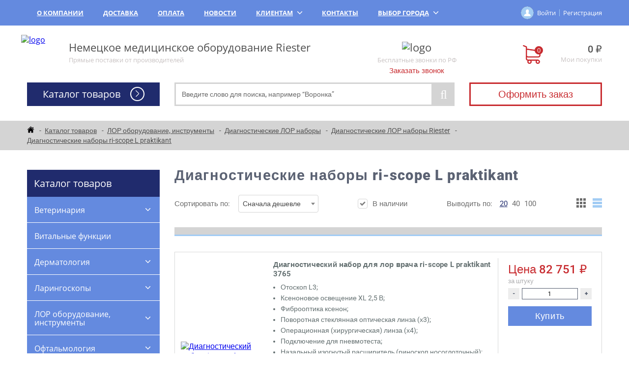

--- FILE ---
content_type: text/html; charset=utf-8
request_url: https://riester.su/catalog/diagnosticheskie-nabory-ri-scope-l-praktikant/
body_size: 79245
content:
<!DOCTYPE html>
<html lang="ru">

<head>
    <meta charset="utf-8">
    <meta name="robots" content="index, follow" />
    <meta name="keywords" content="Диагностические наборы ri-scope L praktikant, купить, заказать, цена, интернет магазин, онлайн, каталог, Riester " />
    <meta name="description" content="Диагностические наборы ri-scope L praktikant купить, заказать: выгодные цены от изготовителя в интернет магазине +7(495)133-16-94 Звоните! Доставка по РФ" />
    <script type="text/javascript" data-skip-moving="true">(function(w, d) {var v = w.frameCacheVars = {'CACHE_MODE':'HTMLCACHE','storageBlocks':[],'dynamicBlocks':{'bx_basketFKauiI':'8feadbd2cc7e','XEVOpk':'3e50b9aa15ae','bx_basketT0kNhm':'82916aaccae2','g8taYv':'ed82451473fc','NP3ezf':'eb44360eefc9','UNVNAr':'b81bca4f35b5'},'AUTO_UPDATE':true,'AUTO_UPDATE_TTL':'120','version':'2'};var inv = false;if (v.AUTO_UPDATE === false){if (v.AUTO_UPDATE_TTL && v.AUTO_UPDATE_TTL > 0){var lm = Date.parse(d.lastModified);if (!isNaN(lm)){var td = new Date().getTime();if ((lm + v.AUTO_UPDATE_TTL * 1000) >= td){w.frameRequestStart = false;w.preventAutoUpdate = true;return;}inv = true;}}else{w.frameRequestStart = false;w.preventAutoUpdate = true;return;}}var r = w.XMLHttpRequest ? new XMLHttpRequest() : (w.ActiveXObject ? new w.ActiveXObject("Microsoft.XMLHTTP") : null);if (!r) { return; }w.frameRequestStart = true;var m = v.CACHE_MODE; var l = w.location; var x = new Date().getTime();var q = "?bxrand=" + x + (l.search.length > 0 ? "&" + l.search.substring(1) : "");var u = l.protocol + "//" + l.host + l.pathname + q;r.open("GET", u, true);r.setRequestHeader("BX-ACTION-TYPE", "get_dynamic");r.setRequestHeader("X-Bitrix-Composite", "get_dynamic");r.setRequestHeader("BX-CACHE-MODE", m);r.setRequestHeader("BX-CACHE-BLOCKS", v.dynamicBlocks ? JSON.stringify(v.dynamicBlocks) : "");if (inv){r.setRequestHeader("BX-INVALIDATE-CACHE", "Y");}try { r.setRequestHeader("BX-REF", d.referrer || "");} catch(e) {}if (m === "APPCACHE"){r.setRequestHeader("BX-APPCACHE-PARAMS", JSON.stringify(v.PARAMS));r.setRequestHeader("BX-APPCACHE-URL", v.PAGE_URL ? v.PAGE_URL : "");}r.onreadystatechange = function() {if (r.readyState != 4) { return; }var a = r.getResponseHeader("BX-RAND");var b = w.BX && w.BX.frameCache ? w.BX.frameCache : false;if (a != x || !((r.status >= 200 && r.status < 300) || r.status === 304 || r.status === 1223 || r.status === 0)){var f = {error:true, reason:a!=x?"bad_rand":"bad_status", url:u, xhr:r, status:r.status};if (w.BX && w.BX.ready && b){BX.ready(function() {setTimeout(function(){BX.onCustomEvent("onFrameDataRequestFail", [f]);}, 0);});}w.frameRequestFail = f;return;}if (b){b.onFrameDataReceived(r.responseText);if (!w.frameUpdateInvoked){b.update(false);}w.frameUpdateInvoked = true;}else{w.frameDataString = r.responseText;}};r.send();var p = w.performance;if (p && p.addEventListener && p.getEntries && p.setResourceTimingBufferSize){var e = 'resourcetimingbufferfull';var h = function() {if (w.BX && w.BX.frameCache && w.BX.frameCache.frameDataInserted){p.removeEventListener(e, h);}else {p.setResourceTimingBufferSize(p.getEntries().length + 50);}};p.addEventListener(e, h);}})(window, document);</script>
<script type="text/javascript" data-skip-moving="true">(function(w, d, n) {var cl = "bx-core";var ht = d.documentElement;var htc = ht ? ht.className : undefined;if (htc === undefined || htc.indexOf(cl) !== -1){return;}var ua = n.userAgent;if (/(iPad;)|(iPhone;)/i.test(ua)){cl += " bx-ios";}else if (/Windows/i.test(ua)){cl += ' bx-win';}else if (/Macintosh/i.test(ua)){cl += " bx-mac";}else if (/Linux/i.test(ua) && !/Android/i.test(ua)){cl += " bx-linux";}else if (/Android/i.test(ua)){cl += " bx-android";}cl += (/(ipad|iphone|android|mobile|touch)/i.test(ua) ? " bx-touch" : " bx-no-touch");cl += w.devicePixelRatio && w.devicePixelRatio >= 2? " bx-retina": " bx-no-retina";var ieVersion = -1;if (/AppleWebKit/.test(ua)){cl += " bx-chrome";}else if (/Opera/.test(ua)){cl += " bx-opera";}else if (/Firefox/.test(ua)){cl += " bx-firefox";}ht.className = htc ? htc + " " + cl : cl;})(window, document, navigator);</script>


<style type="text/css">@font-face{font-family:'FontAwesome';src:url('/bitrix/css/main/../../fonts/fontawesome-webfont.eot?v=4.3.0');src:url('/bitrix/css/main/../../fonts/fontawesome-webfont.eot?#iefix&v=4.3.0') format('embedded-opentype'),url('/bitrix/css/main/../../fonts/fontawesome-webfont.woff2?v=4.3.0') format('woff2'),url('/bitrix/css/main/../../fonts/fontawesome-webfont.woff?v=4.3.0') format('woff'),url('/bitrix/css/main/../../fonts/fontawesome-webfont.ttf?v=4.3.0') format('truetype'),url('/bitrix/css/main/../../fonts/fontawesome-webfont.svg?v=4.3.0#fontawesomeregular') format('svg');font-weight:normal;font-style:normal}.fa{display:inline-block;font:normal normal normal 14px/1 FontAwesome;font-size:inherit;text-rendering:auto;-webkit-font-smoothing:antialiased;-moz-osx-font-smoothing:grayscale;transform:translate(0,0)}.fa-lg{font-size:1.33333333em;line-height:.75em;vertical-align:-15%}.fa-2x{font-size:2em}.fa-3x{font-size:3em}.fa-4x{font-size:4em}.fa-5x{font-size:5em}.fa-fw{width:1.28571429em;text-align:center}.fa-ul{padding-left:0;margin-left:2.14285714em;list-style-type:none}.fa-ul>li{position:relative}.fa-li{position:absolute;left:-2.14285714em;width:2.14285714em;top:.14285714em;text-align:center}.fa-li.fa-lg{left:-1.85714286em}.fa-border{padding:.2em .25em .15em;border:solid .08em #eee;border-radius:.1em}.pull-right{float:right}.pull-left{float:left}.fa.pull-left{margin-right:.3em}.fa.pull-right{margin-left:.3em}.fa-spin{-webkit-animation:fa-spin 2s infinite linear;animation:fa-spin 2s infinite linear}.fa-pulse{-webkit-animation:fa-spin 1s infinite steps(8);animation:fa-spin 1s infinite steps(8)}@-webkit-keyframes fa-spin{0%{-webkit-transform:rotate(0deg);transform:rotate(0deg)}100%{-webkit-transform:rotate(359deg);transform:rotate(359deg)}}@keyframes fa-spin{0%{-webkit-transform:rotate(0deg);transform:rotate(0deg)}100%{-webkit-transform:rotate(359deg);transform:rotate(359deg)}}.fa-rotate-90{filter:progid:DXImageTransform.Microsoft.BasicImage(rotation=1);-webkit-transform:rotate(90deg);-ms-transform:rotate(90deg);transform:rotate(90deg)}.fa-rotate-180{filter:progid:DXImageTransform.Microsoft.BasicImage(rotation=2);-webkit-transform:rotate(180deg);-ms-transform:rotate(180deg);transform:rotate(180deg)}.fa-rotate-270{filter:progid:DXImageTransform.Microsoft.BasicImage(rotation=3);-webkit-transform:rotate(270deg);-ms-transform:rotate(270deg);transform:rotate(270deg)}.fa-flip-horizontal{filter:progid:DXImageTransform.Microsoft.BasicImage(rotation=0,mirror=1);-webkit-transform:scale(-1,1);-ms-transform:scale(-1,1);transform:scale(-1,1)}.fa-flip-vertical{filter:progid:DXImageTransform.Microsoft.BasicImage(rotation=2,mirror=1);-webkit-transform:scale(1,-1);-ms-transform:scale(1,-1);transform:scale(1,-1)}:root .fa-rotate-90,:root .fa-rotate-180,:root .fa-rotate-270,:root .fa-flip-horizontal,:root .fa-flip-vertical{filter:none}.fa-stack{position:relative;display:inline-block;width:2em;height:2em;line-height:2em;vertical-align:middle}.fa-stack-1x,.fa-stack-2x{position:absolute;left:0;width:100%;text-align:center}.fa-stack-1x{line-height:inherit}.fa-stack-2x{font-size:2em}.fa-inverse{color:#fff}.fa-glass:before{content:"\f000"}.fa-music:before{content:"\f001"}.fa-search:before{content:"\f002"}.fa-envelope-o:before{content:"\f003"}.fa-heart:before{content:"\f004"}.fa-star:before{content:"\f005"}.fa-star-o:before{content:"\f006"}.fa-user:before{content:"\f007"}.fa-film:before{content:"\f008"}.fa-th-large:before{content:"\f009"}.fa-th:before{content:"\f00a"}.fa-th-list:before{content:"\f00b"}.fa-check:before{content:"\f00c"}.fa-remove:before,.fa-close:before,.fa-times:before{content:"\f00d"}.fa-search-plus:before{content:"\f00e"}.fa-search-minus:before{content:"\f010"}.fa-power-off:before{content:"\f011"}.fa-signal:before{content:"\f012"}.fa-gear:before,.fa-cog:before{content:"\f013"}.fa-trash-o:before{content:"\f014"}.fa-home:before{content:"\f015"}.fa-file-o:before{content:"\f016"}.fa-clock-o:before{content:"\f017"}.fa-road:before{content:"\f018"}.fa-download:before{content:"\f019"}.fa-arrow-circle-o-down:before{content:"\f01a"}.fa-arrow-circle-o-up:before{content:"\f01b"}.fa-inbox:before{content:"\f01c"}.fa-play-circle-o:before{content:"\f01d"}.fa-rotate-right:before,.fa-repeat:before{content:"\f01e"}.fa-refresh:before{content:"\f021"}.fa-list-alt:before{content:"\f022"}.fa-lock:before{content:"\f023"}.fa-flag:before{content:"\f024"}.fa-headphones:before{content:"\f025"}.fa-volume-off:before{content:"\f026"}.fa-volume-down:before{content:"\f027"}.fa-volume-up:before{content:"\f028"}.fa-qrcode:before{content:"\f029"}.fa-barcode:before{content:"\f02a"}.fa-tag:before{content:"\f02b"}.fa-tags:before{content:"\f02c"}.fa-book:before{content:"\f02d"}.fa-bookmark:before{content:"\f02e"}.fa-print:before{content:"\f02f"}.fa-camera:before{content:"\f030"}.fa-font:before{content:"\f031"}.fa-bold:before{content:"\f032"}.fa-italic:before{content:"\f033"}.fa-text-height:before{content:"\f034"}.fa-text-width:before{content:"\f035"}.fa-align-left:before{content:"\f036"}.fa-align-center:before{content:"\f037"}.fa-align-right:before{content:"\f038"}.fa-align-justify:before{content:"\f039"}.fa-list:before{content:"\f03a"}.fa-dedent:before,.fa-outdent:before{content:"\f03b"}.fa-indent:before{content:"\f03c"}.fa-video-camera:before{content:"\f03d"}.fa-photo:before,.fa-image:before,.fa-picture-o:before{content:"\f03e"}.fa-pencil:before{content:"\f040"}.fa-map-marker:before{content:"\f041"}.fa-adjust:before{content:"\f042"}.fa-tint:before{content:"\f043"}.fa-edit:before,.fa-pencil-square-o:before{content:"\f044"}.fa-share-square-o:before{content:"\f045"}.fa-check-square-o:before{content:"\f046"}.fa-arrows:before{content:"\f047"}.fa-step-backward:before{content:"\f048"}.fa-fast-backward:before{content:"\f049"}.fa-backward:before{content:"\f04a"}.fa-play:before{content:"\f04b"}.fa-pause:before{content:"\f04c"}.fa-stop:before{content:"\f04d"}.fa-forward:before{content:"\f04e"}.fa-fast-forward:before{content:"\f050"}.fa-step-forward:before{content:"\f051"}.fa-eject:before{content:"\f052"}.fa-chevron-left:before{content:"\f053"}.fa-chevron-right:before{content:"\f054"}.fa-plus-circle:before{content:"\f055"}.fa-minus-circle:before{content:"\f056"}.fa-times-circle:before{content:"\f057"}.fa-check-circle:before{content:"\f058"}.fa-question-circle:before{content:"\f059"}.fa-info-circle:before{content:"\f05a"}.fa-crosshairs:before{content:"\f05b"}.fa-times-circle-o:before{content:"\f05c"}.fa-check-circle-o:before{content:"\f05d"}.fa-ban:before{content:"\f05e"}.fa-arrow-left:before{content:"\f060"}.fa-arrow-right:before{content:"\f061"}.fa-arrow-up:before{content:"\f062"}.fa-arrow-down:before{content:"\f063"}.fa-mail-forward:before,.fa-share:before{content:"\f064"}.fa-expand:before{content:"\f065"}.fa-compress:before{content:"\f066"}.fa-plus:before{content:"\f067"}.fa-minus:before{content:"\f068"}.fa-asterisk:before{content:"\f069"}.fa-exclamation-circle:before{content:"\f06a"}.fa-gift:before{content:"\f06b"}.fa-leaf:before{content:"\f06c"}.fa-fire:before{content:"\f06d"}.fa-eye:before{content:"\f06e"}.fa-eye-slash:before{content:"\f070"}.fa-warning:before,.fa-exclamation-triangle:before{content:"\f071"}.fa-plane:before{content:"\f072"}.fa-calendar:before{content:"\f073"}.fa-random:before{content:"\f074"}.fa-comment:before{content:"\f075"}.fa-magnet:before{content:"\f076"}.fa-chevron-up:before{content:"\f077"}.fa-chevron-down:before{content:"\f078"}.fa-retweet:before{content:"\f079"}.fa-shopping-cart:before{content:"\f07a"}.fa-folder:before{content:"\f07b"}.fa-folder-open:before{content:"\f07c"}.fa-arrows-v:before{content:"\f07d"}.fa-arrows-h:before{content:"\f07e"}.fa-bar-chart-o:before,.fa-bar-chart:before{content:"\f080"}.fa-twitter-square:before{content:"\f081"}.fa-facebook-square:before{content:"\f082"}.fa-camera-retro:before{content:"\f083"}.fa-key:before{content:"\f084"}.fa-gears:before,.fa-cogs:before{content:"\f085"}.fa-comments:before{content:"\f086"}.fa-thumbs-o-up:before{content:"\f087"}.fa-thumbs-o-down:before{content:"\f088"}.fa-star-half:before{content:"\f089"}.fa-heart-o:before{content:"\f08a"}.fa-sign-out:before{content:"\f08b"}.fa-linkedin-square:before{content:"\f08c"}.fa-thumb-tack:before{content:"\f08d"}.fa-external-link:before{content:"\f08e"}.fa-sign-in:before{content:"\f090"}.fa-trophy:before{content:"\f091"}.fa-github-square:before{content:"\f092"}.fa-upload:before{content:"\f093"}.fa-lemon-o:before{content:"\f094"}.fa-phone:before{content:"\f095"}.fa-square-o:before{content:"\f096"}.fa-bookmark-o:before{content:"\f097"}.fa-phone-square:before{content:"\f098"}.fa-twitter:before{content:"\f099"}.fa-facebook-f:before,.fa-facebook:before{content:"\f09a"}.fa-github:before{content:"\f09b"}.fa-unlock:before{content:"\f09c"}.fa-credit-card:before{content:"\f09d"}.fa-rss:before{content:"\f09e"}.fa-hdd-o:before{content:"\f0a0"}.fa-bullhorn:before{content:"\f0a1"}.fa-bell:before{content:"\f0f3"}.fa-certificate:before{content:"\f0a3"}.fa-hand-o-right:before{content:"\f0a4"}.fa-hand-o-left:before{content:"\f0a5"}.fa-hand-o-up:before{content:"\f0a6"}.fa-hand-o-down:before{content:"\f0a7"}.fa-arrow-circle-left:before{content:"\f0a8"}.fa-arrow-circle-right:before{content:"\f0a9"}.fa-arrow-circle-up:before{content:"\f0aa"}.fa-arrow-circle-down:before{content:"\f0ab"}.fa-globe:before{content:"\f0ac"}.fa-wrench:before{content:"\f0ad"}.fa-tasks:before{content:"\f0ae"}.fa-filter:before{content:"\f0b0"}.fa-briefcase:before{content:"\f0b1"}.fa-arrows-alt:before{content:"\f0b2"}.fa-group:before,.fa-users:before{content:"\f0c0"}.fa-chain:before,.fa-link:before{content:"\f0c1"}.fa-cloud:before{content:"\f0c2"}.fa-flask:before{content:"\f0c3"}.fa-cut:before,.fa-scissors:before{content:"\f0c4"}.fa-copy:before,.fa-files-o:before{content:"\f0c5"}.fa-paperclip:before{content:"\f0c6"}.fa-save:before,.fa-floppy-o:before{content:"\f0c7"}.fa-square:before{content:"\f0c8"}.fa-navicon:before,.fa-reorder:before,.fa-bars:before{content:"\f0c9"}.fa-list-ul:before{content:"\f0ca"}.fa-list-ol:before{content:"\f0cb"}.fa-strikethrough:before{content:"\f0cc"}.fa-underline:before{content:"\f0cd"}.fa-table:before{content:"\f0ce"}.fa-magic:before{content:"\f0d0"}.fa-truck:before{content:"\f0d1"}.fa-pinterest:before{content:"\f0d2"}.fa-pinterest-square:before{content:"\f0d3"}.fa-google-plus-square:before{content:"\f0d4"}.fa-google-plus:before{content:"\f0d5"}.fa-money:before{content:"\f0d6"}.fa-caret-down:before{content:"\f0d7"}.fa-caret-up:before{content:"\f0d8"}.fa-caret-left:before{content:"\f0d9"}.fa-caret-right:before{content:"\f0da"}.fa-columns:before{content:"\f0db"}.fa-unsorted:before,.fa-sort:before{content:"\f0dc"}.fa-sort-down:before,.fa-sort-desc:before{content:"\f0dd"}.fa-sort-up:before,.fa-sort-asc:before{content:"\f0de"}.fa-envelope:before{content:"\f0e0"}.fa-linkedin:before{content:"\f0e1"}.fa-rotate-left:before,.fa-undo:before{content:"\f0e2"}.fa-legal:before,.fa-gavel:before{content:"\f0e3"}.fa-dashboard:before,.fa-tachometer:before{content:"\f0e4"}.fa-comment-o:before{content:"\f0e5"}.fa-comments-o:before{content:"\f0e6"}.fa-flash:before,.fa-bolt:before{content:"\f0e7"}.fa-sitemap:before{content:"\f0e8"}.fa-umbrella:before{content:"\f0e9"}.fa-paste:before,.fa-clipboard:before{content:"\f0ea"}.fa-lightbulb-o:before{content:"\f0eb"}.fa-exchange:before{content:"\f0ec"}.fa-cloud-download:before{content:"\f0ed"}.fa-cloud-upload:before{content:"\f0ee"}.fa-user-md:before{content:"\f0f0"}.fa-stethoscope:before{content:"\f0f1"}.fa-suitcase:before{content:"\f0f2"}.fa-bell-o:before{content:"\f0a2"}.fa-coffee:before{content:"\f0f4"}.fa-cutlery:before{content:"\f0f5"}.fa-file-text-o:before{content:"\f0f6"}.fa-building-o:before{content:"\f0f7"}.fa-hospital-o:before{content:"\f0f8"}.fa-ambulance:before{content:"\f0f9"}.fa-medkit:before{content:"\f0fa"}.fa-fighter-jet:before{content:"\f0fb"}.fa-beer:before{content:"\f0fc"}.fa-h-square:before{content:"\f0fd"}.fa-plus-square:before{content:"\f0fe"}.fa-angle-double-left:before{content:"\f100"}.fa-angle-double-right:before{content:"\f101"}.fa-angle-double-up:before{content:"\f102"}.fa-angle-double-down:before{content:"\f103"}.fa-angle-left:before{content:"\f104"}.fa-angle-right:before{content:"\f105"}.fa-angle-up:before{content:"\f106"}.fa-angle-down:before{content:"\f107"}.fa-desktop:before{content:"\f108"}.fa-laptop:before{content:"\f109"}.fa-tablet:before{content:"\f10a"}.fa-mobile-phone:before,.fa-mobile:before{content:"\f10b"}.fa-circle-o:before{content:"\f10c"}.fa-quote-left:before{content:"\f10d"}.fa-quote-right:before{content:"\f10e"}.fa-spinner:before{content:"\f110"}.fa-circle:before{content:"\f111"}.fa-mail-reply:before,.fa-reply:before{content:"\f112"}.fa-github-alt:before{content:"\f113"}.fa-folder-o:before{content:"\f114"}.fa-folder-open-o:before{content:"\f115"}.fa-smile-o:before{content:"\f118"}.fa-frown-o:before{content:"\f119"}.fa-meh-o:before{content:"\f11a"}.fa-gamepad:before{content:"\f11b"}.fa-keyboard-o:before{content:"\f11c"}.fa-flag-o:before{content:"\f11d"}.fa-flag-checkered:before{content:"\f11e"}.fa-terminal:before{content:"\f120"}.fa-code:before{content:"\f121"}.fa-mail-reply-all:before,.fa-reply-all:before{content:"\f122"}.fa-star-half-empty:before,.fa-star-half-full:before,.fa-star-half-o:before{content:"\f123"}.fa-location-arrow:before{content:"\f124"}.fa-crop:before{content:"\f125"}.fa-code-fork:before{content:"\f126"}.fa-unlink:before,.fa-chain-broken:before{content:"\f127"}.fa-question:before{content:"\f128"}.fa-info:before{content:"\f129"}.fa-exclamation:before{content:"\f12a"}.fa-superscript:before{content:"\f12b"}.fa-subscript:before{content:"\f12c"}.fa-eraser:before{content:"\f12d"}.fa-puzzle-piece:before{content:"\f12e"}.fa-microphone:before{content:"\f130"}.fa-microphone-slash:before{content:"\f131"}.fa-shield:before{content:"\f132"}.fa-calendar-o:before{content:"\f133"}.fa-fire-extinguisher:before{content:"\f134"}.fa-rocket:before{content:"\f135"}.fa-maxcdn:before{content:"\f136"}.fa-chevron-circle-left:before{content:"\f137"}.fa-chevron-circle-right:before{content:"\f138"}.fa-chevron-circle-up:before{content:"\f139"}.fa-chevron-circle-down:before{content:"\f13a"}.fa-html5:before{content:"\f13b"}.fa-css3:before{content:"\f13c"}.fa-anchor:before{content:"\f13d"}.fa-unlock-alt:before{content:"\f13e"}.fa-bullseye:before{content:"\f140"}.fa-ellipsis-h:before{content:"\f141"}.fa-ellipsis-v:before{content:"\f142"}.fa-rss-square:before{content:"\f143"}.fa-play-circle:before{content:"\f144"}.fa-ticket:before{content:"\f145"}.fa-minus-square:before{content:"\f146"}.fa-minus-square-o:before{content:"\f147"}.fa-level-up:before{content:"\f148"}.fa-level-down:before{content:"\f149"}.fa-check-square:before{content:"\f14a"}.fa-pencil-square:before{content:"\f14b"}.fa-external-link-square:before{content:"\f14c"}.fa-share-square:before{content:"\f14d"}.fa-compass:before{content:"\f14e"}.fa-toggle-down:before,.fa-caret-square-o-down:before{content:"\f150"}.fa-toggle-up:before,.fa-caret-square-o-up:before{content:"\f151"}.fa-toggle-right:before,.fa-caret-square-o-right:before{content:"\f152"}.fa-euro:before,.fa-eur:before{content:"\f153"}.fa-gbp:before{content:"\f154"}.fa-dollar:before,.fa-usd:before{content:"\f155"}.fa-rupee:before,.fa-inr:before{content:"\f156"}.fa-cny:before,.fa-rmb:before,.fa-yen:before,.fa-jpy:before{content:"\f157"}.fa-ruble:before,.fa-rouble:before,.fa-rub:before{content:"\f158"}.fa-won:before,.fa-krw:before{content:"\f159"}.fa-bitcoin:before,.fa-btc:before{content:"\f15a"}.fa-file:before{content:"\f15b"}.fa-file-text:before{content:"\f15c"}.fa-sort-alpha-asc:before{content:"\f15d"}.fa-sort-alpha-desc:before{content:"\f15e"}.fa-sort-amount-asc:before{content:"\f160"}.fa-sort-amount-desc:before{content:"\f161"}.fa-sort-numeric-asc:before{content:"\f162"}.fa-sort-numeric-desc:before{content:"\f163"}.fa-thumbs-up:before{content:"\f164"}.fa-thumbs-down:before{content:"\f165"}.fa-youtube-square:before{content:"\f166"}.fa-youtube:before{content:"\f167"}.fa-xing:before{content:"\f168"}.fa-xing-square:before{content:"\f169"}.fa-youtube-play:before{content:"\f16a"}.fa-dropbox:before{content:"\f16b"}.fa-stack-overflow:before{content:"\f16c"}.fa-instagram:before{content:"\f16d"}.fa-flickr:before{content:"\f16e"}.fa-adn:before{content:"\f170"}.fa-bitbucket:before{content:"\f171"}.fa-bitbucket-square:before{content:"\f172"}.fa-tumblr:before{content:"\f173"}.fa-tumblr-square:before{content:"\f174"}.fa-long-arrow-down:before{content:"\f175"}.fa-long-arrow-up:before{content:"\f176"}.fa-long-arrow-left:before{content:"\f177"}.fa-long-arrow-right:before{content:"\f178"}.fa-apple:before{content:"\f179"}.fa-windows:before{content:"\f17a"}.fa-android:before{content:"\f17b"}.fa-linux:before{content:"\f17c"}.fa-dribbble:before{content:"\f17d"}.fa-skype:before{content:"\f17e"}.fa-foursquare:before{content:"\f180"}.fa-trello:before{content:"\f181"}.fa-female:before{content:"\f182"}.fa-male:before{content:"\f183"}.fa-gittip:before,.fa-gratipay:before{content:"\f184"}.fa-sun-o:before{content:"\f185"}.fa-moon-o:before{content:"\f186"}.fa-archive:before{content:"\f187"}.fa-bug:before{content:"\f188"}.fa-vk:before{content:"\f189"}.fa-weibo:before{content:"\f18a"}.fa-renren:before{content:"\f18b"}.fa-pagelines:before{content:"\f18c"}.fa-stack-exchange:before{content:"\f18d"}.fa-arrow-circle-o-right:before{content:"\f18e"}.fa-arrow-circle-o-left:before{content:"\f190"}.fa-toggle-left:before,.fa-caret-square-o-left:before{content:"\f191"}.fa-dot-circle-o:before{content:"\f192"}.fa-wheelchair:before{content:"\f193"}.fa-vimeo-square:before{content:"\f194"}.fa-turkish-lira:before,.fa-try:before{content:"\f195"}.fa-plus-square-o:before{content:"\f196"}.fa-space-shuttle:before{content:"\f197"}.fa-slack:before{content:"\f198"}.fa-envelope-square:before{content:"\f199"}.fa-wordpress:before{content:"\f19a"}.fa-openid:before{content:"\f19b"}.fa-institution:before,.fa-bank:before,.fa-university:before{content:"\f19c"}.fa-mortar-board:before,.fa-graduation-cap:before{content:"\f19d"}.fa-yahoo:before{content:"\f19e"}.fa-google:before{content:"\f1a0"}.fa-reddit:before{content:"\f1a1"}.fa-reddit-square:before{content:"\f1a2"}.fa-stumbleupon-circle:before{content:"\f1a3"}.fa-stumbleupon:before{content:"\f1a4"}.fa-delicious:before{content:"\f1a5"}.fa-digg:before{content:"\f1a6"}.fa-pied-piper:before{content:"\f1a7"}.fa-pied-piper-alt:before{content:"\f1a8"}.fa-drupal:before{content:"\f1a9"}.fa-joomla:before{content:"\f1aa"}.fa-language:before{content:"\f1ab"}.fa-fax:before{content:"\f1ac"}.fa-building:before{content:"\f1ad"}.fa-child:before{content:"\f1ae"}.fa-paw:before{content:"\f1b0"}.fa-spoon:before{content:"\f1b1"}.fa-cube:before{content:"\f1b2"}.fa-cubes:before{content:"\f1b3"}.fa-behance:before{content:"\f1b4"}.fa-behance-square:before{content:"\f1b5"}.fa-steam:before{content:"\f1b6"}.fa-steam-square:before{content:"\f1b7"}.fa-recycle:before{content:"\f1b8"}.fa-automobile:before,.fa-car:before{content:"\f1b9"}.fa-cab:before,.fa-taxi:before{content:"\f1ba"}.fa-tree:before{content:"\f1bb"}.fa-spotify:before{content:"\f1bc"}.fa-deviantart:before{content:"\f1bd"}.fa-soundcloud:before{content:"\f1be"}.fa-database:before{content:"\f1c0"}.fa-file-pdf-o:before{content:"\f1c1"}.fa-file-word-o:before{content:"\f1c2"}.fa-file-excel-o:before{content:"\f1c3"}.fa-file-powerpoint-o:before{content:"\f1c4"}.fa-file-photo-o:before,.fa-file-picture-o:before,.fa-file-image-o:before{content:"\f1c5"}.fa-file-zip-o:before,.fa-file-archive-o:before{content:"\f1c6"}.fa-file-sound-o:before,.fa-file-audio-o:before{content:"\f1c7"}.fa-file-movie-o:before,.fa-file-video-o:before{content:"\f1c8"}.fa-file-code-o:before{content:"\f1c9"}.fa-vine:before{content:"\f1ca"}.fa-codepen:before{content:"\f1cb"}.fa-jsfiddle:before{content:"\f1cc"}.fa-life-bouy:before,.fa-life-buoy:before,.fa-life-saver:before,.fa-support:before,.fa-life-ring:before{content:"\f1cd"}.fa-circle-o-notch:before{content:"\f1ce"}.fa-ra:before,.fa-rebel:before{content:"\f1d0"}.fa-ge:before,.fa-empire:before{content:"\f1d1"}.fa-git-square:before{content:"\f1d2"}.fa-git:before{content:"\f1d3"}.fa-hacker-news:before{content:"\f1d4"}.fa-tencent-weibo:before{content:"\f1d5"}.fa-qq:before{content:"\f1d6"}.fa-wechat:before,.fa-weixin:before{content:"\f1d7"}.fa-send:before,.fa-paper-plane:before{content:"\f1d8"}.fa-send-o:before,.fa-paper-plane-o:before{content:"\f1d9"}.fa-history:before{content:"\f1da"}.fa-genderless:before,.fa-circle-thin:before{content:"\f1db"}.fa-header:before{content:"\f1dc"}.fa-paragraph:before{content:"\f1dd"}.fa-sliders:before{content:"\f1de"}.fa-share-alt:before{content:"\f1e0"}.fa-share-alt-square:before{content:"\f1e1"}.fa-bomb:before{content:"\f1e2"}.fa-soccer-ball-o:before,.fa-futbol-o:before{content:"\f1e3"}.fa-tty:before{content:"\f1e4"}.fa-binoculars:before{content:"\f1e5"}.fa-plug:before{content:"\f1e6"}.fa-slideshare:before{content:"\f1e7"}.fa-twitch:before{content:"\f1e8"}.fa-yelp:before{content:"\f1e9"}.fa-newspaper-o:before{content:"\f1ea"}.fa-wifi:before{content:"\f1eb"}.fa-calculator:before{content:"\f1ec"}.fa-paypal:before{content:"\f1ed"}.fa-google-wallet:before{content:"\f1ee"}.fa-cc-visa:before{content:"\f1f0"}.fa-cc-mastercard:before{content:"\f1f1"}.fa-cc-discover:before{content:"\f1f2"}.fa-cc-amex:before{content:"\f1f3"}.fa-cc-paypal:before{content:"\f1f4"}.fa-cc-stripe:before{content:"\f1f5"}.fa-bell-slash:before{content:"\f1f6"}.fa-bell-slash-o:before{content:"\f1f7"}.fa-trash:before{content:"\f1f8"}.fa-copyright:before{content:"\f1f9"}.fa-at:before{content:"\f1fa"}.fa-eyedropper:before{content:"\f1fb"}.fa-paint-brush:before{content:"\f1fc"}.fa-birthday-cake:before{content:"\f1fd"}.fa-area-chart:before{content:"\f1fe"}.fa-pie-chart:before{content:"\f200"}.fa-line-chart:before{content:"\f201"}.fa-lastfm:before{content:"\f202"}.fa-lastfm-square:before{content:"\f203"}.fa-toggle-off:before{content:"\f204"}.fa-toggle-on:before{content:"\f205"}.fa-bicycle:before{content:"\f206"}.fa-bus:before{content:"\f207"}.fa-ioxhost:before{content:"\f208"}.fa-angellist:before{content:"\f209"}.fa-cc:before{content:"\f20a"}.fa-shekel:before,.fa-sheqel:before,.fa-ils:before{content:"\f20b"}.fa-meanpath:before{content:"\f20c"}.fa-buysellads:before{content:"\f20d"}.fa-connectdevelop:before{content:"\f20e"}.fa-dashcube:before{content:"\f210"}.fa-forumbee:before{content:"\f211"}.fa-leanpub:before{content:"\f212"}.fa-sellsy:before{content:"\f213"}.fa-shirtsinbulk:before{content:"\f214"}.fa-simplybuilt:before{content:"\f215"}.fa-skyatlas:before{content:"\f216"}.fa-cart-plus:before{content:"\f217"}.fa-cart-arrow-down:before{content:"\f218"}.fa-diamond:before{content:"\f219"}.fa-ship:before{content:"\f21a"}.fa-user-secret:before{content:"\f21b"}.fa-motorcycle:before{content:"\f21c"}.fa-street-view:before{content:"\f21d"}.fa-heartbeat:before{content:"\f21e"}.fa-venus:before{content:"\f221"}.fa-mars:before{content:"\f222"}.fa-mercury:before{content:"\f223"}.fa-transgender:before{content:"\f224"}.fa-transgender-alt:before{content:"\f225"}.fa-venus-double:before{content:"\f226"}.fa-mars-double:before{content:"\f227"}.fa-venus-mars:before{content:"\f228"}.fa-mars-stroke:before{content:"\f229"}.fa-mars-stroke-v:before{content:"\f22a"}.fa-mars-stroke-h:before{content:"\f22b"}.fa-neuter:before{content:"\f22c"}.fa-facebook-official:before{content:"\f230"}.fa-pinterest-p:before{content:"\f231"}.fa-whatsapp:before{content:"\f232"}.fa-server:before{content:"\f233"}.fa-user-plus:before{content:"\f234"}.fa-user-times:before{content:"\f235"}.fa-hotel:before,.fa-bed:before{content:"\f236"}.fa-viacoin:before{content:"\f237"}.fa-train:before{content:"\f238"}.fa-subway:before{content:"\f239"}.fa-medium:before{content:"\f23a"}</style>
<style type="text/css">:root{--ui-text-letter-spacing-auto:auto;--ui-text-letter-spacing-neg-3:-0.01em;--ui-text-letter-spacing-neg-2:-0.02em;--ui-text-letter-spacing-neg-1:-0.03em;--ui-text-letter-spacing-3:.15em;--ui-text-letter-spacing-2:.1em;--ui-text-letter-spacing-1:.025em;--ui-text-decoration-style-dashed:dashed;--ui-text-decoration-style-wavy:wavy;--ui-text-decoration-style-dotted:dotted;--ui-text-decoration-style-double:double;--ui-text-decoration-style-solid:solid;--ui-text-decoration-line-overline:overline;--ui-text-decoration-line-line-through:line-through;--ui-text-decoration-line-underline:underline;--ui-text-transform-lowercase:lowercase;--ui-text-transform-uppercase:uppercase;--ui-text-transform-capitalize:capitalize;--ui-text-transform-none:none;--ui-space-inset-8xl:72px;--ui-space-inset-7xl:64px;--ui-space-inset-6xl:48px;--ui-space-inset-5xl:40px;--ui-space-inset-4xl:36px;--ui-space-inset-3xl:32px;--ui-space-inset-2xl:28px;--ui-space-inset-xl:24px;--ui-space-inset-lg:20px;--ui-space-inset-md:16px;--ui-space-inset-sm:12px;--ui-space-inset-xs:8px;--ui-space-inset-2xs:4px;--ui-space-inset-3xs:2px;--ui-space-inset-none:0;--ui-space-inline-8xl-neg:-72px;--ui-space-inline-7xl-neg:-64px;--ui-space-inline-6xl-neg:-48px;--ui-space-inline-5xl-neg:-40px;--ui-space-inline-4xl-neg:-36px;--ui-space-inline-3xl-neg:-32px;--ui-space-inline-2xl-neg:-28px;--ui-space-inline-xl-neg:-24px;--ui-space-inline-lg-neg:-20px;--ui-space-inline-md-neg:-16px;--ui-space-inline-sm-neg:-12px;--ui-space-inline-xs-neg:-8px;--ui-space-inline-2xs-neg:-4px;--ui-space-inline-3xs-neg:-2px;--ui-space-inline-8xl:72px;--ui-space-inline-7xl:64px;--ui-space-inline-6xl:48px;--ui-space-inline-5xl:40px;--ui-space-inline-4xl:36px;--ui-space-inline-3xl:32px;--ui-space-inline-2xl:28px;--ui-space-inline-xl:24px;--ui-space-inline-lg:20px;--ui-space-inline-md:16px;--ui-space-inline-sm:12px;--ui-space-inline-xs:8px;--ui-space-inline-2xs:4px;--ui-space-inline-3xs:2px;--ui-space-inline-none:0;--ui-space-stack-8xl-neg:-72px;--ui-space-stack-7xl-neg:-64px;--ui-space-stack-6xl-neg:-48px;--ui-space-stack-5xl-neg:-40px;--ui-space-stack-4xl-neg:-36px;--ui-space-stack-3xl-neg:-32px;--ui-space-stack-2xl-neg:-28px;--ui-space-stack-xl-neg:-24px;--ui-space-stack-lg-neg:-20px;--ui-space-stack-md-neg:-16px;--ui-space-stack-sm-neg:-12px;--ui-space-stack-xs-neg:-8px;--ui-space-stack-2xs-neg:-4px;--ui-space-stack-3xs-neg:-2px;--ui-space-stack-8xl:72px;--ui-space-stack-7xl:64px;--ui-space-stack-6xl:48px;--ui-space-stack-5xl:40px;--ui-space-stack-4xl:36px;--ui-space-stack-3xl:32px;--ui-space-stack-2xl:28px;--ui-space-stack-xl:24px;--ui-space-stack-lg:20px;--ui-space-stack-md:16px;--ui-space-stack-sm:12px;--ui-space-stack-xs:8px;--ui-space-stack-2xs:4px;--ui-space-stack-3xs:2px;--ui-space-stack-none:0;--ui-size-8xl:72px;--ui-size-7xl:64px;--ui-size-6xl:48px;--ui-size-5xl:40px;--ui-size-4xl:36px;--ui-size-3xl:32px;--ui-size-2xl:28px;--ui-size-xl:24px;--ui-size-lg:20px;--ui-size-md:16px;--ui-size-sm:12px;--ui-size-xs:8px;--ui-size-2xs:4px;--ui-size-3xs:2px;--ui-size-none:0;--ui-shadow-left-4xl:-16px 0 24px 0 rgba(0,0,0,0.11);--ui-shadow-left-3xl:-12px 0 17px 0 rgba(0,0,0,0.1);--ui-shadow-left-2xl:-8px 0 10px 0 rgba(0,0,0,0.1);--ui-shadow-left-xl:-6px 0 10px 0 rgba(0,0,0,0.1);--ui-shadow-left-l:-4px 0 5px 0 rgba(0,0,0,0.08);--ui-shadow-left-m:-3px 0 4px 0 rgba(0,0,0,0.08);--ui-shadow-left-s:-2px 0 4px 0 rgba(0,0,0,0.08);--ui-shadow-left-xs:-2px 0 2px 0 rgba(0,0,0,0.07);--ui-shadow-left-2xs:-1px 0 2px 0 rgba(0,0,0,0.06);--ui-shadow-bottom-4xl:0 16px 24px 0 rgba(0,0,0,0.11);--ui-shadow-bottom-3xl:0 12px 17px 0 rgba(0,0,0,0.1);--ui-shadow-bottom-2xl:0 8px 10px 0 rgba(0,0,0,0.1);--ui-shadow-bottom-xl:0 6px 10px 0 rgba(0,0,0,0.1);--ui-shadow-bottom-l:0 4px 5px 0 rgba(0,0,0,0.08);--ui-shadow-bottom-m:0 3px 4px 0 rgba(0,0,0,0.08);--ui-shadow-bottom-s:0 2px 4px 0 rgba(0,0,0,0.08);--ui-shadow-bottom-xs:0 2px 2px 0 rgba(0,0,0,0.07);--ui-shadow-bottom-2xs:0 1px 2px 0 rgba(0,0,0,0.06);--ui-shadow-right-4xl:16px 0 24px 0 rgba(0,0,0,0.11);--ui-shadow-right-3xl:12px 0 17px 0 rgba(0,0,0,0.1);--ui-shadow-right-2xl:8px 0 10px 0 rgba(0,0,0,0.1);--ui-shadow-right-xl:6px 0 10px 0 rgba(0,0,0,0.1);--ui-shadow-right-l:4px 0 5px 0 rgba(0,0,0,0.08);--ui-shadow-right-m:3px 0 4px 0 rgba(0,0,0,0.08);--ui-shadow-right-s:2px 0 4px 0 rgba(0,0,0,0.08);--ui-shadow-right-xs:2px 0 2px 0 rgba(0,0,0,0.07);--ui-shadow-right-2xs:1px 0 2px 0 rgba(0,0,0,0.06);--ui-shadow-top-4xl:0 -16px 24px 0 rgba(0,0,0,0.11);--ui-shadow-top-3xl:0 -12px 17px 0 rgba(0,0,0,0.1);--ui-shadow-top-2xl:0 -8px 10px 0 rgba(0,0,0,0.1);--ui-shadow-top-xl:0 -6px 10px 0 rgba(0,0,0,0.1);--ui-shadow-top-l:0 -4px 5px 0 rgba(0,0,0,0.08);--ui-shadow-top-m:0 -3px 4px 0 rgba(0,0,0,0.08);--ui-shadow-top-s:0 -2px 4px 0 rgba(0,0,0,0.08);--ui-shadow-top-xs:0 -2px 2px 0 rgba(0,0,0,0.07);--ui-shadow-top-2xs:0 -1px 2px 0 rgba(0,0,0,0.06);--ui-opacity-none:0;--ui-opacity-full:1;--ui-opacity-90:.9;--ui-opacity-80:.8;--ui-opacity-70:.7;--ui-opacity-60:.6;--ui-opacity-50:.5;--ui-opacity-40:.4;--ui-opacity-30:.3;--ui-opacity-20:.2;--ui-opacity-10:.1;--ui-opacity-5:.05;--ui-font-line-height-3xl:2;--ui-font-line-height-2xl:1.75;--ui-font-line-height-xl:1.62;--ui-font-line-height-lg:1.5;--ui-font-line-height-md:1.4;--ui-font-line-height-sm:1.35;--ui-font-line-height-2xs:1.3;--ui-font-line-height-3xs:1.2;--ui-font-line-height-reset:1;--ui-font-size-5xl:28px;--ui-font-size-4xl:24px;--ui-font-size-3xl:22px;--ui-font-size-2xl:18px;--ui-font-size-xl:16px;--ui-font-size-lg:15px;--ui-font-size-md:14px;--ui-font-size-sm:13px;--ui-font-size-xs:12px;--ui-font-size-3xs:11px;--ui-font-size-4xs:10px;--ui-font-size-5xs:9px;--ui-font-size-6xs:8px;--ui-font-size-7xs:7px;--ui-font-weight-extra-black:950;--ui-font-weight-black:900;--ui-font-weight-extra-bold:800;--ui-font-weight-bold:700;--ui-font-weight-semi-bold:600;--ui-font-weight-medium:500;--ui-font-weight-normal:400;--ui-font-weight-regular:400;--ui-font-weight-light:300;--ui-font-weight-extra-light:200;--ui-font-weight-thin:100;--ui-font-family-helvetica:"Helvetica Neue",Helvetica,Arial,sans-serif;--ui-font-family-system-mono:ui-monospace,SFMono-Regular,"SF Mono",Consolas,"Liberation Mono",Menlo,monospace;--ui-font-family-system:system-ui,-apple-system,BlinkMacSystemFont,"Segoe UI",Roboto,Ubuntu,"Helvetica Neue",Arial,sans-serif,'Apple Color Emoji','Segoe UI Emoji','Segoe UI Symbol';--ui-color-palette-beige-base:#fdfae1;--ui-color-palette-beige-base-rgb:253,250,225;--ui-color-palette-gray-02:#f8fafb;--ui-color-palette-gray-02-rgb:248,250,251;--ui-color-palette-gray-03:#f5f7f8;--ui-color-palette-gray-03-rgb:245,247,248;--ui-color-palette-gray-04:#f1f4f6;--ui-color-palette-gray-04-rgb:241,244,246;--ui-color-palette-gray-05:#eef2f4;--ui-color-palette-gray-05-rgb:238,242,244;--ui-color-palette-gray-90:#525c69;--ui-color-palette-gray-90-rgb:82,92,105;--ui-color-palette-gray-80:#6a737f;--ui-color-palette-gray-80-rgb:106,115,127;--ui-color-palette-gray-70:#828b95;--ui-color-palette-gray-70-rgb:130,139,149;--ui-color-palette-gray-60:#959ca4;--ui-color-palette-gray-60-rgb:149,156,164;--ui-color-palette-gray-50:#a8adb4;--ui-color-palette-gray-50-rgb:168,173,180;--ui-color-palette-gray-40:#bdc1c6;--ui-color-palette-gray-40-rgb:189,193,198;--ui-color-palette-gray-35:#c9ccd0;--ui-color-palette-gray-35-rgb:201,204,208;--ui-color-palette-gray-30:#d5d7db;--ui-color-palette-gray-30-rgb:213,215,219;--ui-color-palette-gray-20:#dfe0e3;--ui-color-palette-gray-20-rgb:223,224,227;--ui-color-palette-gray-15:#e6e7e9;--ui-color-palette-gray-15-rgb:230,231,233;--ui-color-palette-gray-10:#edeef0;--ui-color-palette-gray-10-rgb:237,238,240;--ui-color-palette-red-solid:#f0371b;--ui-color-palette-red-solid-rgb:240,55,27;--ui-color-palette-red-95:#800602;--ui-color-palette-red-95-rgb:128,6,2;--ui-color-palette-red-90:#9a0703;--ui-color-palette-red-90-rgb:154,7,3;--ui-color-palette-red-80:#c21b16;--ui-color-palette-red-80-rgb:194,27,22;--ui-color-palette-red-70:#e92f2a;--ui-color-palette-red-70-rgb:233,47,42;--ui-color-palette-red-60:#f4433e;--ui-color-palette-red-60-rgb:244,67,62;--ui-color-palette-red-50:#ff5752;--ui-color-palette-red-50-rgb:255,87,82;--ui-color-palette-red-45:#ff7c78;--ui-color-palette-red-45-rgb:255,124,120;--ui-color-palette-red-40:#ff9a97;--ui-color-palette-red-40-rgb:255,154,151;--ui-color-palette-red-30:#ffcdcc;--ui-color-palette-red-30-rgb:255,205,204;--ui-color-palette-red-25:#ffdcdb;--ui-color-palette-red-25-rgb:255,220,219;--ui-color-palette-red-20:#ffe8e8;--ui-color-palette-red-20-rgb:255,232,232;--ui-color-palette-red-10:#fff8f8;--ui-color-palette-red-10-rgb:255,248,248;--ui-color-palette-orange-95:#614000;--ui-color-palette-orange-95-rgb:97,64,0;--ui-color-palette-orange-90:#7a5100;--ui-color-palette-orange-90-rgb:122,81,0;--ui-color-palette-orange-80:#9f6a00;--ui-color-palette-orange-80-rgb:159,106,0;--ui-color-palette-orange-70:#c48300;--ui-color-palette-orange-70-rgb:196,131,0;--ui-color-palette-orange-60:#e89b06;--ui-color-palette-orange-60-rgb:232,155,6;--ui-color-palette-orange-50:#ffa900;--ui-color-palette-orange-50-rgb:255,169,0;--ui-color-palette-orange-40:#ffc34d;--ui-color-palette-orange-40-rgb:255,195,77;--ui-color-palette-orange-30:#ffe1a6;--ui-color-palette-orange-30-rgb:255,225,166;--ui-color-palette-orange-25:#ffe9be;--ui-color-palette-orange-25-rgb:255,233,190;--ui-color-palette-orange-20:#fff1d6;--ui-color-palette-orange-20-rgb:255,241,214;--ui-color-palette-orange-10:#fffaf0;--ui-color-palette-orange-10-rgb:255,250,240;--ui-color-palette-green-95:#3d4f00;--ui-color-palette-green-95-rgb:61,79,0;--ui-color-palette-green-90:#506900;--ui-color-palette-green-90-rgb:80,105,0;--ui-color-palette-green-80:#688800;--ui-color-palette-green-80-rgb:104,136,0;--ui-color-palette-green-70:#7fa800;--ui-color-palette-green-70-rgb:127,168,0;--ui-color-palette-green-60:#8dbb00;--ui-color-palette-green-60-rgb:141,187,0;--ui-color-palette-green-55:#9dcf00;--ui-color-palette-green-55-rgb:157,207,0;--ui-color-palette-green-50:#9dcf00;--ui-color-palette-green-50-rgb:157,207,0;--ui-color-palette-green-40:#bbde4d;--ui-color-palette-green-40-rgb:187,222,77;--ui-color-palette-green-35:#cfe780;--ui-color-palette-green-35-rgb:207,231,128;--ui-color-palette-green-30:#e2f1b3;--ui-color-palette-green-30-rgb:226,241,179;--ui-color-palette-green-25:#faf6c3;--ui-color-palette-green-25-rgb:250,246,195;--ui-color-palette-green-20:#f1fbd0;--ui-color-palette-green-20-rgb:241,251,208;--ui-color-palette-green-10:#fafded;--ui-color-palette-green-10-rgb:250,253,237;--ui-color-palette-blue-95:#004f69;--ui-color-palette-blue-95-rgb:0,79,105;--ui-color-palette-blue-90:#006484;--ui-color-palette-blue-90-rgb:0,100,132;--ui-color-palette-blue-80:#00789e;--ui-color-palette-blue-80-rgb:0,120,158;--ui-color-palette-blue-70:#008dba;--ui-color-palette-blue-70-rgb:0,141,186;--ui-color-palette-blue-60:#11a9d9;--ui-color-palette-blue-60-rgb:17,169,217;--ui-color-palette-blue-50:#2fc6f6;--ui-color-palette-blue-50-rgb:47,198,246;--ui-color-palette-blue-40:#7fdefc;--ui-color-palette-blue-40-rgb:127,222,252;--ui-color-palette-blue-30:#c3f0ff;--ui-color-palette-blue-30-rgb:195,240,255;--ui-color-palette-blue-25:#d3f4ff;--ui-color-palette-blue-25-rgb:211,244,255;--ui-color-palette-blue-20:#e5f9ff;--ui-color-palette-blue-20-rgb:229,249,255;--ui-color-palette-blue-15:#ecfafe;--ui-color-palette-blue-15-rgb:236,250,254;--ui-color-palette-blue-10:#f4fcfe;--ui-color-palette-blue-10-rgb:244,252,254;--ui-color-palette-white-base:#fff;--ui-color-palette-white-base-rgb:255,255,255;--ui-color-palette-black-base:#333;--ui-color-palette-black-base-rgb:51,51,51;--ui-color-palette-black-solid:#000;--ui-color-palette-black-solid-rgb:0,0,0;--ui-color-overlay-base:rgba(255,255,255,0.5);--ui-color-accent-yellow:#fef3b8;--ui-color-accent-yellow-rgb:254,243,184;--ui-color-accent-purple:#a77bde;--ui-color-accent-purple-rgb:167,123,222;--ui-color-accent-turquoise:#05b5ab;--ui-color-accent-turquoise-rgb:5,181,171;--ui-color-accent-green:#29ad49;--ui-color-accent-green-rgb:41,173,73;--ui-color-accent-brown:#ae914b;--ui-color-accent-brown-rgb:174,145,75;--ui-color-accent-pink:#fb6dba;--ui-color-accent-pink-rgb:251,109,186;--ui-color-accent-aqua:#55d0e0;--ui-color-accent-aqua-rgb:85,208,224;--ui-color-accent-light-blue:#559be6;--ui-color-accent-light-blue-rgb:85,155,230;--ui-color-tag-9:#e2e3e5;--ui-color-tag-9-rgb:226,227,229;--ui-color-tag-8:#ccd3dd;--ui-color-tag-8-rgb:204,211,221;--ui-color-tag-7:#dfc684;--ui-color-tag-7-rgb:223,198,132;--ui-color-tag-6:#ace5ec;--ui-color-tag-6-rgb:172,229,236;--ui-color-tag-5:#c2d1f0;--ui-color-tag-5-rgb:194,209,240;--ui-color-tag-4:#87eda0;--ui-color-tag-4-rgb:135,237,160;--ui-color-tag-3:#dbf087;--ui-color-tag-3-rgb:219,240,135;--ui-color-tag-2:#00baf2;--ui-color-tag-2-rgb:0,186,242;--ui-color-tag-1:#bcedfc;--ui-color-tag-1-rgb:188,237,252;--ui-color-link-primary-base:#2066b0;--ui-color-link-primary-base-rgb:32,102,176;--ui-color-background-none:none;--ui-color-background-transparent:transparent;--ui-border-width-thick:2px;--ui-border-width-thin:1px;--ui-border-radius-pill:99rem;--ui-border-radius-circle:50%;--ui-border-radius-3xl:20px;--ui-border-radius-2xl:16px;--ui-border-radius-xl:14px;--ui-border-radius-lg:12px;--ui-border-radius-md:10px;--ui-border-radius-sm:8px;--ui-border-radius-xs:6px;--ui-border-radius-2xs:4px;--ui-border-radius-3xs:2px;--ui-border-radius-none:0;--ui-typography-text-lg-font-weight:400;--ui-typography-text-lg-line-height:1.4;--ui-typography-text-lg-font-size:var(--ui-font-size-lg);--ui-typography-text-md-font-weight:400;--ui-typography-text-md-line-height:1.4;--ui-typography-text-md-font-size:var(--ui-font-size-md);--ui-typography-text-sm-font-weight:400;--ui-typography-text-sm-line-height:1.4;--ui-typography-text-sm-font-size:var(--ui-font-size-sm);--ui-typography-text-xs-font-weight:400;--ui-typography-text-xs-line-height:1.35;--ui-typography-text-xs-font-size:var(--ui-font-size-xs);--ui-typography-heading-h6-color:var(--ui-color-palette-black-base);--ui-typography-heading-h6-font-weight:600;--ui-typography-heading-h6-line-height:1.4;--ui-typography-heading-h6-font-size:var(--ui-font-size-md);--ui-typography-heading-h5-color:var(--ui-color-palette-black-base);--ui-typography-heading-h5-font-weight:400;--ui-typography-heading-h5-line-height:1.35;--ui-typography-heading-h5-font-size:var(--ui-font-size-xl);--ui-typography-heading-h4-color:var(--ui-color-palette-black-base);--ui-typography-heading-h4-font-weight:400;--ui-typography-heading-h4-line-height:1.35;--ui-typography-heading-h4-font-size:var(--ui-font-size-2xl);--ui-typography-heading-h3-color:var(--ui-color-palette-black-base);--ui-typography-heading-h3-font-weight:300;--ui-typography-heading-h3-line-height:1.3;--ui-typography-heading-h3-font-size:var(--ui-font-size-3xl);--ui-typography-heading-h2-color:var(--ui-color-palette-black-base);--ui-typography-heading-h2-font-weight:300;--ui-typography-heading-h2-line-height:1.3;--ui-typography-heading-h2-font-size:var(--ui-font-size-4xl);--ui-typography-heading-h1-color:var(--ui-color-palette-black-base);--ui-typography-heading-h1-font-weight:300;--ui-typography-heading-h1-line-height:1.2;--ui-typography-heading-h1-font-size:var(--ui-font-size-5xl);--ui-color-base-default:var(--ui-color-palette-black-base);--ui-color-base-default-rgb:var(--ui-color-palette-black-base-rgb);--ui-color-base-solid:var(--ui-color-palette-black-solid);--ui-color-base-solid-rgb:var(--ui-color-palette-black-solid-rgb);--ui-color-base-05:var(--ui-color-palette-gray-05);--ui-color-base-05-rgb:var(--ui-color-palette-gray-05-rgb);--ui-color-base-04:var(--ui-color-palette-gray-04);--ui-color-base-04-rgb:var(--ui-color-palette-gray-04-rgb);--ui-color-base-03:var(--ui-color-palette-gray-03);--ui-color-base-03-rgb:var(--ui-color-palette-gray-03-rgb);--ui-color-base-02:var(--ui-color-palette-gray-02);--ui-color-base-02-rgb:var(--ui-color-palette-gray-02-rgb);--ui-color-base-90:var(--ui-color-palette-gray-90);--ui-color-base-90-rgb:var(--ui-color-palette-gray-90-rgb);--ui-color-base-80:var(--ui-color-palette-gray-80);--ui-color-base-80-rgb:var(--ui-color-palette-gray-80-rgb);--ui-color-base-70:var(--ui-color-palette-gray-70);--ui-color-base-70-rgb:var(--ui-color-palette-gray-70-rgb);--ui-color-base-60:var(--ui-color-palette-gray-60);--ui-color-base-60-rgb:var(--ui-color-palette-gray-60-rgb);--ui-color-base-50:var(--ui-color-palette-gray-50);--ui-color-base-50-rgb:var(--ui-color-palette-gray-50-rgb);--ui-color-base-40:var(--ui-color-palette-gray-40);--ui-color-base-40-rgb:var(--ui-color-palette-gray-40-rgb);--ui-color-base-35:var(--ui-color-palette-gray-35);--ui-color-base-35-rgb:var(--ui-color-palette-gray-35-rgb);--ui-color-base-30:var(--ui-color-palette-gray-30);--ui-color-base-30-rgb:var(--ui-color-palette-gray-30-rgb);--ui-color-base-20:var(--ui-color-palette-gray-20);--ui-color-base-20-rgb:var(--ui-color-palette-gray-20-rgb);--ui-color-base-15:var(--ui-color-palette-gray-15);--ui-color-base-15-rgb:var(--ui-color-palette-gray-15-rgb);--ui-color-base-10:var(--ui-color-palette-gray-10);--ui-color-base-10-rgb:var(--ui-color-palette-gray-10-rgb);--ui-color-background-note:var(--ui-color-palette-beige-base);--ui-color-background-note-rgb:var(--ui-color-palette-beige-base-rgb);--ui-color-background-on-alert:var(--ui-color-palette-red-70);--ui-color-background-on-alert-rgb:var(--ui-color-palette-red-70-rgb);--ui-color-background-alert:var(--ui-color-palette-red-20);--ui-color-background-alert-rgb:var(--ui-color-palette-red-20-rgb);--ui-color-background-on-warning:var(--ui-color-palette-orange-70);--ui-color-background-on-warning-rgb:var(--ui-color-palette-orange-70-rgb);--ui-color-background-warning:var(--ui-color-palette-orange-20);--ui-color-background-warning-rgb:var(--ui-color-palette-orange-20-rgb);--ui-color-background-on-success:var(--ui-color-palette-green-70);--ui-color-background-on-success-rgb:var(--ui-color-palette-green-70-rgb);--ui-color-background-success:var(--ui-color-palette-green-20);--ui-color-background-success-rgb:var(--ui-color-palette-green-20-rgb);--ui-color-background-on-info:var(--ui-color-palette-blue-70);--ui-color-background-on-info-rgb:var(--ui-color-palette-blue-70-rgb);--ui-color-background-info:var(--ui-color-palette-blue-20);--ui-color-background-info-rgb:var(--ui-color-palette-blue-20-rgb);--ui-color-background-tertiary:var(--ui-color-palette-gray-05);--ui-color-background-tertiary-rgb:var(--ui-color-palette-gray-05-rgb);--ui-color-background-secondary:var(--ui-color-palette-gray-10);--ui-color-background-secondary-rgb:var(--ui-color-palette-gray-10-rgb);--ui-color-background-primary:var(--ui-color-palette-white-base);--ui-color-background-primary-rgb:var(--ui-color-palette-white-base-rgb);--ui-color-text-warning:var(--ui-color-palette-orange-50);--ui-color-text-warning-rgb:var(--ui-color-palette-orange-50-rgb);--ui-color-text-alert:var(--ui-color-palette-red-50);--ui-color-text-alert-rgb:var(--ui-color-palette-red-50-rgb);--ui-color-text-subtle:var(--ui-color-palette-gray-70);--ui-color-text-subtle-rgb:var(--ui-color-palette-gray-70-rgb);--ui-color-text-secondary:var(--ui-color-palette-gray-90);--ui-color-text-secondary-rgb:var(--ui-color-palette-gray-90-rgb);--ui-color-text-primary:var(--ui-color-palette-black-base);--ui-color-text-primary-rgb:var(--ui-color-palette-black-base-rgb);--ui-color-extranet:var(--ui-color-palette-orange-60);--ui-color-extranet-rgb:var(--ui-color-palette-orange-60-rgb);--ui-color-on-primary-alt:var(--ui-color-palette-white-base);--ui-color-on-primary-alt-rgb:var(--ui-color-palette-white-base-rgb);--ui-color-primary-alt:var(--ui-color-palette-green-50);--ui-color-primary-alt-rgb:var(--ui-color-palette-green-50-rgb);--ui-color-on-primary:var(--ui-color-palette-white-base);--ui-color-on-primary-rgb:var(--ui-color-palette-white-base-rgb);--ui-color-primary:var(--ui-color-palette-blue-50);--ui-color-primary-rgb:var(--ui-color-palette-blue-50-rgb)}.ui-typography-heading-h1{font-size:var(--ui-typography-heading-h1-font-size);line-height:var(--ui-typography-heading-h1-line-height);font-weight:var(--ui-typography-heading-h1-font-weight);color:var(--ui-typography-heading-h1-color)}.ui-typography-heading-h2{font-size:var(--ui-typography-heading-h2-font-size);line-height:var(--ui-typography-heading-h2-line-height);font-weight:var(--ui-typography-heading-h2-font-weight);color:var(--ui-typography-heading-h2-color)}.ui-typography-heading-h3{font-size:var(--ui-typography-heading-h3-font-size);line-height:var(--ui-typography-heading-h3-line-height);font-weight:var(--ui-typography-heading-h3-font-weight);color:var(--ui-typography-heading-h3-color)}.ui-typography-heading-h4{font-size:var(--ui-typography-heading-h4-font-size);line-height:var(--ui-typography-heading-h4-line-height);font-weight:var(--ui-typography-heading-h4-font-weight);color:var(--ui-typography-heading-h4-color)}.ui-typography-heading-h5{font-size:var(--ui-typography-heading-h5-font-size);line-height:var(--ui-typography-heading-h5-line-height);font-weight:var(--ui-typography-heading-h5-font-weight);color:var(--ui-typography-heading-h5-color)}.ui-typography-heading-h6{font-size:var(--ui-typography-heading-h6-font-size);line-height:var(--ui-typography-heading-h6-line-height);font-weight:var(--ui-typography-heading-h6-font-weight);color:var(--ui-typography-heading-h6-color)}.ui-typography-text-xs{font-size:var(--ui-typography-text-xs-font-size);line-height:var(--ui-typography-text-xs-line-height);font-weight:var(--ui-typography-text-xs-font-weight)}.ui-typography-text-sm{font-size:var(--ui-typography-text-sm-font-size);line-height:var(--ui-typography-text-sm-line-height);font-weight:var(--ui-typography-text-sm-font-weight)}.ui-typography-text-md{font-size:var(--ui-typography-text-md-font-size);line-height:var(--ui-typography-text-md-line-height);font-weight:var(--ui-typography-text-md-font-weight)}.ui-typography-text-lg{font-size:var(--ui-typography-text-lg-font-size);line-height:var(--ui-typography-text-lg-line-height);font-weight:var(--ui-typography-text-lg-font-weight)}</style>
<style type="text/css">:root{--ui-font-family-open-sans:'Open Sans','Helvetica Neue',Helvetica,Arial,sans-serif}@font-face{font-family:'Open Sans';src:local('Open Sans'),url('/bitrix/js/ui/fonts/opensans/opensans-regular.woff') format('woff'),url('/bitrix/js/ui/fonts/opensans/opensans-regular.ttf') format('truetype');font-weight:400;font-style:normal}@font-face{font-family:'Open Sans';src:local('Open Sans Light'),url('/bitrix/js/ui/fonts/opensans/opensans-light.woff') format('woff'),url('/bitrix/js/ui/fonts/opensans/opensans-light.ttf') format('truetype');font-weight:300;font-style:normal}@font-face{font-family:'Open Sans';src:local('Open Sans Semibold'),url('/bitrix/js/ui/fonts/opensans/opensans-semibold.woff') format('woff'),url('/bitrix/js/ui/fonts/opensans/opensans-semibold.ttf') format('truetype');font-weight:600;font-style:normal}@font-face{font-family:'Open Sans';src:local('Open Sans Bold'),url('/bitrix/js/ui/fonts/opensans/opensans-bold.woff') format('woff'),url('/bitrix/js/ui/fonts/opensans/opensans-bold.ttf') format('truetype');font-weight:700;font-style:normal}@font-face{font-family:'OpenSans';src:local('Open Sans'),url('/bitrix/js/ui/fonts/opensans/opensans-regular.woff') format('woff'),url('/bitrix/js/ui/fonts/opensans/opensans-regular.ttf') format('truetype');font-weight:normal;font-style:normal}@font-face{font-family:'OpenSans-Regular';src:local('Open Sans'),url('/bitrix/js/ui/fonts/opensans/opensans-regular.woff') format('woff'),url('/bitrix/js/ui/fonts/opensans/opensans-regular.ttf') format('truetype');font-weight:normal;font-style:normal}@font-face{font-family:'OpenSans-Light';src:local('Open Sans Light'),url('/bitrix/js/ui/fonts/opensans/opensans-light.woff') format('woff'),url('/bitrix/js/ui/fonts/opensans/opensans-light.ttf') format('truetype');font-weight:normal;font-style:normal}@font-face{font-family:'OpenSans-Semibold';src:local('Open Sans Semibold'),url('/bitrix/js/ui/fonts/opensans/opensans-semibold.woff') format('woff'),url('/bitrix/js/ui/fonts/opensans/opensans-semibold.ttf') format('truetype');font-weight:normal;font-style:normal}@font-face{font-family:'OpenSans-Bold';src:local('Open Sans Bold'),url('/bitrix/js/ui/fonts/opensans/opensans-bold.woff') format('woff'),url('/bitrix/js/ui/fonts/opensans/opensans-bold.ttf') format('truetype');font-weight:normal;font-style:normal}</style>
<style type="text/css">.popup-window{background-color:#fff;-webkit-box-shadow:0 7px 21px rgba(83,92,105,.12),0 -1px 6px 0 rgba(83,92,105,.06);box-shadow:0 7px 21px rgba(83,92,105,.12),0 -1px 6px 0 rgba(83,92,105,.06);padding:10px;font:13px var(--ui-font-family-primary,var(--ui-font-family-helvetica));-webkit-box-sizing:border-box;box-sizing:border-box;display:-webkit-box;display:-ms-flexbox;display:flex;-webkit-box-orient:vertical;-webkit-box-direction:normal;-ms-flex-direction:column;flex-direction:column;-webkit-box-pack:stretch;-ms-flex-pack:stretch;justify-content:stretch;border-radius:var(--popup-window-border-radius);will-change:opacity}.popup-window-disable-scroll{overflow:hidden}.popup-window.--fixed{position:fixed !important}.popup-window[style*="block"]{display:-webkit-box !important;display:-ms-flexbox !important;display:flex !important}.popup-window.popup-window-with-titlebar{padding:0 10px 10px}.popup-window-delimiter{background-color:#f0f1f2;display:block;height:1px;line-height:1px}.popup-window-delimiter-section{display:-webkit-box;display:-ms-flexbox;display:flex;margin:5px 0 8px 0;text-align:center}.popup-window-delimiter-section:before,.popup-window-delimiter-section:after{display:block;content:"";-webkit-box-flex:1;-ms-flex:1;flex:1;min-width:15px;position:relative;top:8px;height:1px;background-color:#f0f1f2}.popup-window-delimiter-text{position:relative;top:2px;padding:0 12px;background:#fff;color:#b1b6bc;font-size:10px;font-weight:var(--ui-font-weight-bold);text-transform:uppercase;white-space:nowrap;overflow-x:hidden;-o-text-overflow:ellipsis;text-overflow:ellipsis;text-align:center;-webkit-box-sizing:border-box;box-sizing:border-box}.popup-window-buttons{text-align:center;padding:20px 0 10px;position:relative}.popup-window-button{display:inline-block;height:39px;line-height:39px;margin:0 12px 0 0;background:#ecedef;border-radius:var(--popup-window-button-border-radius,2px);cursor:pointer;color:#7a818a;font-family:var(--ui-font-family-secondary,var(--ui-font-family-open-sans));font-weight:var(--ui-font-weight-bold,700);font-size:12px;outline:0;padding:0 18px;vertical-align:middle;text-decoration:none;text-transform:uppercase;text-shadow:none;white-space:nowrap;-webkit-box-shadow:0 0 0 1px #c6cdd3 inset;box-shadow:0 0 0 1px #c6cdd3 inset;-webkit-font-smoothing:antialiased;-webkit-transition:background-color .2s linear,color .2s linear;-o-transition:background-color .2s linear,color .2s linear;transition:background-color .2s linear,color .2s linear}.popup-window-button:before,.popup-window-button:after{display:none}.popup-window-button:hover{background:#cfd4d8;color:#535c69}.popup-window-button:last-child{margin-right:0}.popup-window-button-accept,.popup-window-button-create{background:#bbed21;-webkit-box-shadow:none;box-shadow:none;color:#535c69}.popup-window-button-accept:hover,.popup-window-button-create:hover{background:#d2f95f;color:#535c69}.popup-window-button-wait{color:transparent !important;position:relative}.popup-window-button-wait .popup-window-button-text{opacity:0}.popup-window-button-wait:before{background:none !important;-webkit-box-shadow:inset 0 0 0 1px #fff;box-shadow:inset 0 0 0 1px #fff;border-radius:50%;color:#fff;display:block !important;content:'_' !important;font-size:10px;font-family:var(--ui-font-family-primary,var(--ui-font-family-helvetica));line-height:10px;height:21px;top:10px;left:50%;margin:0 0 0 -11px;padding-right:6px;position:absolute;text-align:right;width:15px}.popup-window-button-wait:after{background:#fff !important;content:' ' !important;display:block !important;height:7px;position:absolute;top:13px;left:50%;padding:0;width:1px;-webkit-transform-origin:0 100%;-ms-transform-origin:0 100%;transform-origin:0 100%;-webkit-animation:popup-window-button-animation 1s infinite linear;animation:popup-window-button-animation 1s infinite linear}.popup-window-button-create.popup-window-button-wait:before,.popup-window-button-accept.popup-window-button-wait:before{color:#535c69;-webkit-box-shadow:inset 0 0 0 1px #535c69;box-shadow:inset 0 0 0 1px #535c69}.popup-window-button-create.popup-window-button-wait:after,.popup-window-button-accept.popup-window-button-wait:after{background:#535c69 !important}@-webkit-keyframes popup-window-button-animation{0%{-webkit-transform:rotate(0);transform:rotate(0)}100%{-webkit-transform:rotate(360deg);transform:rotate(360deg)}}@keyframes popup-window-button-animation{0%{-webkit-transform:rotate(0);transform:rotate(0)}100%{-webkit-transform:rotate(360deg);transform:rotate(360deg)}}.popup-window-button-decline{background:#f1361b;color:#fff;-webkit-box-shadow:none;box-shadow:none}.popup-window-button-decline:hover{background:#cc1a00;color:#fff}.popup-window-button-cancel{font-weight:normal}.popup-window-button-blue{background-color:#3bc8f5;-webkit-box-shadow:none;box-shadow:none;color:#fff}.popup-window-button-blue:hover{background-color:#3fddff;color:#fff}.popup-window-button-blue:active{background-color:#13b1e3;color:#fff}.popup-window-button-link,.popup-window-button-link-cancel,.popup-window-button-link:hover,.popup-window-button-link:active{background:0;-webkit-box-shadow:none;box-shadow:none}.popup-window-button-link{border-bottom:1px solid #c0c2c5;border-radius:0;color:#535c69;cursor:pointer;height:17px;line-height:17px;-webkit-transition:border-bottom-color .15s linear;-o-transition:border-bottom-color .15s linear;transition:border-bottom-color .15s linear;padding:0}.popup-window-button-link:hover,.popup-window-button-link:active{border-bottom-color:#535c69;color:#535c69;line-height:17px;height:17px}.popup-window-button-link-cancel{color:#f1361b;border-bottom-color:#ffb4a9}.popup-window-button.popup-window-button-link-cancel:hover,.popup-window-button.popup-window-button-link-cancel:active{border-bottom-color:#f1361b;color:#f1361b}.popup-window-button-disable{cursor:default;opacity:.3}.popup-window-titlebar{height:49px}.popup-window-titlebar-text,.popup-window-titlebar-text-version{-webkit-box-sizing:border-box;box-sizing:border-box;color:#80868e;display:inline-block;font-size:14px;font-weight:var(--ui-font-weight-bold);max-width:100%;line-height:49px;overflow:hidden;padding:0 30px 0 10px;-o-text-overflow:ellipsis;text-overflow:ellipsis;white-space:nowrap}.popup-window-titlebar-text-version{font-weight:normal;font-size:13px;padding-left:0}.popup-window-content{-webkit-box-sizing:border-box;box-sizing:border-box;-webkit-box-flex:1;-ms-flex:1;flex:1;border-radius:var(--popup-window-content-border-radius);scrollbar-width:thin;scrollbar-color:var(--popup-window-scrollbar-thumb-background,rgba(82,92,105,0.2))}.popup-window-content::-webkit-scrollbar{width:12px}.popup-window-content::-webkit-scrollbar-track{background-color:var(--popup-window-scrollbar-track-background,rgba(82,92,105,0.05));margin:8px 0;border-right:4px solid transparent;border-left:4px solid transparent;background-clip:content-box}.popup-window-content::-webkit-scrollbar-thumb{background-color:var(--popup-window-scrollbar-thumb-background,rgba(82,92,105,0.2));margin:8px 0;border-right:4px solid transparent;border-left:4px solid transparent;background-clip:content-box}.popup-window-content::-webkit-scrollbar-thumb:hover{background-color:var(--popup-window-scrollbar-thumb-hover-background,rgba(82,92,105,0.5))}.popup-window-with-titlebar .popup-window-content,.popup-window-content-gray .popup-window-content{background-color:#eef2f4}.popup-window-content-white .popup-window-content{background-color:#fff}.popup-window-with-titlebar .popup-window-content{padding:20px}.popup-window-close-icon{cursor:pointer;height:27px;outline:0;opacity:.5;position:absolute;right:0;top:0;width:27px;-webkit-transition:opacity .2s linear;-o-transition:opacity .2s linear;transition:opacity .2s linear}.popup-window-close-icon:after{display:block;position:absolute;top:50%;left:50%;-webkit-transform:translate3d(-50%,-50%,0);transform:translate3d(-50%,-50%,0);width:10px;height:10px;background-image:url("data:image/svg+xml;charset=utf-8,%3Csvg width='10' height='10' xmlns='http://www.w3.org/2000/svg'%3E%3Cpath d='M7.787 1L5 3.787 2.213 1 1 2.213 3.787 5 1 7.787 2.213 9 5 6.213 7.787 9 9 7.787 6.213 5 9 2.213' fill='%23999' fill-rule='evenodd'/%3E%3C/svg%3E");background-repeat:no-repeat;background-size:cover;content:""}.popup-window-titlebar-close-icon{top:12px;right:10px}.popup-window-close-icon:hover{opacity:1}.popup-window-angly{display:none;height:22px;position:absolute;overflow:hidden;width:33px;pointer-events:none}.popup-window-angly--arrow{background-color:#fff;-webkit-box-shadow:0 0 21px rgba(83,92,105,.13);box-shadow:0 0 21px rgba(83,92,105,.13);content:'';height:15px;position:absolute;left:9px;top:16px;-webkit-transform:rotate(45deg);-ms-transform:rotate(45deg);transform:rotate(45deg);-webkit-transform-origin:50% 50%;-ms-transform-origin:50% 50%;transform-origin:50% 50%;width:15px}.popup-window-angly-top{display:block;left:10px;margin:0;top:-22px}.popup-window-angly-right{display:block;right:-17px;top:10px;height:30px;width:17px}.popup-window-angly-right .popup-window-angly--arrow{left:-9px;top:8px}.popup-window-angly-bottom{bottom:-20px;display:block;height:20px;margin-left:10px}.popup-window-angly-bottom .popup-window-angly--arrow{top:-9px}.popup-window-angly-left{display:block;left:-14px;top:10px;height:30px;width:14px}.popup-window-angly-left .popup-window-angly--arrow{left:8px;top:8px}.popup-window-overlay{position:absolute;top:0;left:0;display:none;background:#333;filter:alpha(opacity=50);-moz-opacity:.5;opacity:.5}.popup-window-resize{opacity:0;-webkit-transition:opacity .3s;-o-transition:opacity .3s;transition:opacity .3s;position:absolute;right:2px;bottom:2px;width:12px;height:12px;background-image:url("[data-uri]");background-repeat:no-repeat;background-position:center;cursor:nwse-resize}.popup-window:hover .popup-window-resize{opacity:1}.menu-popup{padding:8px 0}.menu-popup-title{margin:0 0 7px 0;padding:0 0 0 4px;color:#4c4c4c;white-space:nowrap;font:normal normal normal 12px/normal var(--ui-font-family-primary,var(--ui-font-family-helvetica))}.menu-popup .menu-popup-item{background-color:transparent;display:-webkit-box;display:-ms-flexbox;display:flex;-webkit-box-align:center;-ms-flex-align:center;align-items:center;cursor:pointer;height:36px;position:relative;text-decoration:none;outline:0;white-space:nowrap}.menu-popup .menu-popup-item[style*="block"]{display:-webkit-box !important;display:-ms-flexbox !important;display:flex !important}.menu-popup .menu-popup-item-disabled{pointer-events:none;opacity:.4;cursor:default}.menu-popup .menu-popup-item-disabled .main-ui-loader-svg-circle{stroke:#4a4e53;stroke-width:3}.menu-popup-item-icon{display:inline-block;height:16px;margin-left:15px;vertical-align:middle;width:19px}.menu-popup-item-text{display:inline-block;-webkit-box-flex:1;-ms-flex:1;flex:1;font-family:var(--ui-font-family-primary,var(--ui-font-family-helvetica));color:#525c68;line-height:36px;padding:0 15px 0 9px;text-decoration:none;vertical-align:middle;-webkit-transition:color .2s linear;-o-transition:color .2s linear;transition:color .2s linear}.menu-popup .menu-popup-items .main-buttons-submenu-item.main-buttons-submenu-separator.main-buttons-hidden-label .menu-popup-item-text span{top:-10px !important}.menu-popup-item-text .tariff-lock{margin:0 5px 2px 5px;vertical-align:middle}.popup-window-fixed-width .menu-popup-item-text{-o-text-overflow:ellipsis;text-overflow:ellipsis;overflow:hidden;width:100%;-webkit-box-sizing:border-box;box-sizing:border-box}.menu-popup-no-icon .menu-popup-item-text{padding:0 15px}.menu-popup-item-submenu .menu-popup-item-text{padding-right:28px}.menu-popup-item:hover,.menu-popup-item.menu-popup-item-open{background-color:#f5f5f6}.menu-popup-item:hover .menu-popup-item-text{color:#3b434f}.menu-popup-item.menu-popup-item-disabled:hover{background:initial}.menu-popup-item-submenu:after{position:absolute;right:11px;top:50%;margin-top:-4px;width:6px;height:9px;background-image:url([data-uri]);background-size:cover;content:""}.bx-admin-submenu-opened{background:#f0f0f0 !important;border-radius:3px}.menu-popup-no-icon .menu-popup-item-icon{display:none}.menu-popup-item-view .menu-popup-item-icon{background:transparent url("data:image/svg+xml;charset=utf-8,%3Csvg xmlns='http://www.w3.org/2000/svg' width='19' height='16'%3E%3Cpath fill='%23525C69' fill-rule='evenodd' d='M8.37 0a6.37 6.37 0 015.326 9.861l3.309 3.307c.392.392.39 1.03.005 1.415l-.427.427c-.39.389-1.025.384-1.415-.005l-3.307-3.309A6.37 6.37 0 118.369 0zm0 1.82a4.55 4.55 0 100 9.098 4.55 4.55 0 000-9.098z'/%3E%3C/svg%3E") no-repeat}.menu-popup-item-edit .menu-popup-item-icon{background:transparent url("data:image/svg+xml;charset=utf-8,%3Csvg xmlns='http://www.w3.org/2000/svg' width='19' height='16'%3E%3Cpath fill='%23525C69' fill-rule='evenodd' d='M14.42 1l2.55 2.577-9.978 9.951-2.55-2.577L14.418 1zM3.008 14.638a.267.267 0 00.067.255c.067.067.164.093.255.067l2.851-.768-2.405-2.405-.768 2.85z'/%3E%3C/svg%3E") no-repeat}.menu-popup-item-create .menu-popup-item-icon{background:transparent url("data:image/svg+xml;charset=utf-8,%3Csvg xmlns='http://www.w3.org/2000/svg' width='16' height='15'%3E%3Cpath fill='%23525C69' fill-rule='evenodd' d='M8.978 0v6h6.064v2.948l-6.064-.001v6.043H6l-.001-6.043H0V6h5.999L6 0h2.978z'/%3E%3C/svg%3E") no-repeat}.menu-popup-item-create-quick .menu-popup-item-icon{background:transparent url("data:image/svg+xml;charset=utf-8,%3Csvg xmlns='http://www.w3.org/2000/svg' width='19' height='16'%3E%3Cpath fill='%23525C69' fill-rule='evenodd' d='M15.39 8.032v3l3.01.002v2l-3.01-.001v3.003h-2v-3.003h-3.005v-2h3.006V8.032h2zM12.23 0L6.77 6.044h5.46l-8.865 9.409L6.77 8.744H2L5.009 0h7.22z'/%3E%3C/svg%3E") no-repeat}.menu-popup-item-take .menu-popup-item-icon{background:transparent url("data:image/svg+xml;charset=utf-8,%3Csvg xmlns='http://www.w3.org/2000/svg' width='19' height='16'%3E%3Cpath fill='%23525C69' fill-rule='evenodd' d='M7.477 14.702L2 9.39l2.267-2.209 3.21 3.102L16.002 2l2.267 2.209z'/%3E%3C/svg%3E") no-repeat}.menu-popup-item-begin .menu-popup-item-icon{background:transparent url("data:image/svg+xml;charset=utf-8,%3Csvg xmlns='http://www.w3.org/2000/svg' width='19' height='16'%3E%3Cpath fill='%23525C69' fill-rule='evenodd' d='M9.632 1a7.632 7.632 0 110 15.265A7.632 7.632 0 019.632 1zm0 1.752a5.88 5.88 0 100 11.761 5.88 5.88 0 000-11.761zM8.296 5.119a.7.7 0 01.375.11l4.418 2.806a.7.7 0 010 1.182L8.67 12.024a.7.7 0 01-1.075-.59V5.818a.7.7 0 01.7-.7z'/%3E%3C/svg%3E") no-repeat}.menu-popup-item-decline .menu-popup-item-icon{background:transparent url("data:image/svg+xml;charset=utf-8,%3Csvg xmlns='http://www.w3.org/2000/svg' width='19' height='16'%3E%3Cpath fill='%23525C69' fill-rule='evenodd' d='M6.161 2l.017 2.83h2.138a4.433 4.433 0 014.433 4.434v.129a4.433 4.433 0 01-4.433 4.433H4.91c-.24 0-.474-.019-.702-.055v-1.949h3.908l.163-.005a2.48 2.48 0 002.317-2.475l-.005-.163A2.48 2.48 0 008.116 6.86H6.19l.017 3.048L2 5.932 6.161 2zm10.043 1.887v9.662h-2.008V3.887h2.008z'/%3E%3C/svg%3E") no-repeat}.menu-popup-item-reopen .menu-popup-item-icon{background:transparent url("data:image/svg+xml;charset=utf-8,%3Csvg xmlns='http://www.w3.org/2000/svg' width='19' height='16'%3E%3Cpath fill='%23525C69' fill-rule='evenodd' d='M9.514 2a6.508 6.508 0 015.42 2.899l1.794-1.796v5.681h-5.68l2.238-2.238a4.254 4.254 0 10-3.772 6.222l.146-.005-.173 2.264-.207-.004A6.514 6.514 0 019.514 2z'/%3E%3C/svg%3E") no-repeat}.menu-popup-item-complete .menu-popup-item-icon{background:transparent url("data:image/svg+xml;charset=utf-8,%3Csvg xmlns='http://www.w3.org/2000/svg' width='19' height='16'%3E%3Cpath fill='%23525C69' fill-rule='evenodd' d='M4 2h11.648L13.1 6.015l2.548 4.016-9.661-.001v4.963H4V2z'/%3E%3C/svg%3E") no-repeat}.menu-popup-item-hold .menu-popup-item-icon{background:transparent url("data:image/svg+xml;charset=utf-8,%3Csvg xmlns='http://www.w3.org/2000/svg' width='19' height='16'%3E%3Cpath fill='%23525C69' fill-rule='evenodd' d='M8 2v12H5V2h3zm5.986 0v12h-3V2h3z'/%3E%3C/svg%3E") no-repeat}.menu-popup-item-accept .menu-popup-item-icon{background:transparent url("data:image/svg+xml;charset=utf-8,%3Csvg xmlns='http://www.w3.org/2000/svg' width='19' height='16'%3E%3Cpath fill='%23525C69' fill-rule='evenodd' d='M7.477 14.702L2 9.39l2.267-2.209 3.21 3.102L16.002 2l2.267 2.209z'/%3E%3C/svg%3E") no-repeat}.menu-popup-item-remake .menu-popup-item-icon{background:transparent url("data:image/svg+xml;charset=utf-8,%3Csvg xmlns='http://www.w3.org/2000/svg' width='19' height='16'%3E%3Cpath fill='%23525C69' fill-rule='evenodd' d='M15.246 8.07l1.398 2.234a2 2 0 01-1.695 3.06l-3.038-.001v2.439L8.56 12.45l3.352-3.352-.001 2.065 2.676.001-1.247-1.993 1.906-1.101zM5.58 5.71l1.227 4.578L4.849 9.16l-1.253 2.005h3.056v2.2H3.236a2 2 0 01-1.695-3.06L2.944 8.06 1 6.936 5.579 5.71zM10.153.304a2 2 0 01.635.635l1.746 2.791L14.5 2.597l-1.227 4.578L8.694 5.95l1.933-1.117-1.535-2.455L7.6 4.761l-1.906-1.1L7.397.94a2 2 0 012.756-.635z'/%3E%3C/svg%3E") no-repeat}.menu-popup-item-delete .menu-popup-item-icon{background:transparent url("data:image/svg+xml;charset=utf-8,%3Csvg xmlns='http://www.w3.org/2000/svg' width='19' height='16'%3E%3Cpath fill='%23525C69' fill-rule='evenodd' d='M15.406 3.889l-3.8 3.8 3.841 3.841-1.867 1.867-3.841-3.842-3.826 3.828-1.887-1.886L7.853 7.67l-3.8-3.8L5.92 2.003l3.8 3.8 3.8-3.8z'/%3E%3C/svg%3E") no-repeat}.menu-popup-item-copy .menu-popup-item-icon{background:transparent url("data:image/svg+xml;charset=utf-8,%3Csvg xmlns='http://www.w3.org/2000/svg' width='19' height='16'%3E%3Cpath fill='%23525C69' fill-rule='evenodd' d='M4.898 9.472V3.094c0-.108.088-.196.196-.196h6.378c.107 0 .195.088.195.196V3.4h1.899v-1.76a.642.642 0 00-.64-.641H3.64a.642.642 0 00-.64.64v9.285c0 .353.288.64.64.64h1.655V9.668h-.201a.196.196 0 01-.196-.195zm10.223 3.442a.208.208 0 01-.207.207H8.161a.208.208 0 01-.207-.207V6.161c0-.113.094-.207.207-.207h6.753c.114 0 .207.094.207.207v6.753zm1.148-8.86H6.713a.66.66 0 00-.659.66v9.555a.66.66 0 00.66.659h9.555a.661.661 0 00.659-.66V4.714a.66.66 0 00-.66-.659z'/%3E%3C/svg%3E") no-repeat}.menu-popup-item-delegate .menu-popup-item-icon{background:transparent url("data:image/svg+xml;charset=utf-8,%3Csvg xmlns='http://www.w3.org/2000/svg' width='19' height='16'%3E%3Cpath fill='%23525C69' fill-rule='evenodd' d='M10.283 2.73c-.485-.8 3.605-1.466 3.877.984a7.774 7.774 0 010 2.227s.611-.073.203 1.137c0 0-.225.87-.57.675 0 0 .056 1.1-.487 1.287 0 0 .04.586.04.625l.453.07s-.014.49.077.542c.414.279.868.49 1.345.626 1.41.372 2.126 1.012 2.126 1.571l.388 2.55H5.908s.079-1.256.293-2.127c.215-.87 1.42-1.516 2.53-2.013.575-.258.7-.412 1.278-.676a2.04 2.04 0 00.039-.487l.491-.06s.065.122-.039-.597c0 0-.552-.15-.578-1.294 0 0-.415.143-.44-.55-.018-.47-.372-.878.137-1.216l-.26-.72s-.272-2.78.924-2.555zm-7.307.929l4.167 4.168-4.167 4.167-.001-3.001H0v-2h2.975V3.659z'/%3E%3C/svg%3E") no-repeat}.menu-popup-item-add-to-tm .menu-popup-item-icon{background:transparent url("data:image/svg+xml;charset=utf-8,%3Csvg xmlns='http://www.w3.org/2000/svg' width='19' height='16'%3E%3Cpath fill='%23525C69' fill-rule='evenodd' d='M12.293 1.542a7.494 7.494 0 014.696 6.952 7.348 7.348 0 01-7.196 7.49 7.494 7.494 0 112.5-14.442zM5.428 4.587a5.64 5.64 0 004.291 9.543 5.53 5.53 0 005.416-5.636 5.64 5.64 0 00-9.707-3.907zM8.13 9.989V5.417h2v2.572h2.508v2H8.13z'/%3E%3C/svg%3E") no-repeat}.menu-popup-item-accept-sm .menu-popup-item-icon{background:transparent url("data:image/svg+xml;charset=utf-8,%3Csvg xmlns='http://www.w3.org/2000/svg' width='19' height='16' viewBox='-4 -4 19 16'%3E%3Cpath fill='%232066B0' d='M1.36 3.446L4.013 6.1 10.316 0l1.36 1.36-6.299 6.1-1.364 1.36-1.36-1.36L0 4.806z'/%3E%3C/svg%3E") no-repeat}.popup-window-button-left,.popup-window-button-right{display:none}.popup-window-dark{background-color:rgba(0,0,0,0.8);border-radius:var(--popup-window-border-radius,4px);-webkit-box-shadow:0 19px 24px rgba(88,112,118,0.17);box-shadow:0 19px 24px rgba(88,112,118,0.17)}.popup-window-dark .popup-window-content{background-color:transparent;color:#fff;margin:0}.popup-window-dark .popup-window-angly--arrow{background-color:rgba(0,0,0,0.8)}.popup-window-dark .popup-window-titlebar-text{color:#fff}.popup-window-dark .popup-window-close-icon:after{	background-image:url("data:image/svg+xml;charset=utf-8,%3Csvg width='10' height='10' xmlns='http://www.w3.org/2000/svg'%3E%3Cpath d='M7.787 1L5 3.787 2.213 1 1 2.213 3.787 5 1 7.787 2.213 9 5 6.213 7.787 9 9 7.787 6.213 5 9 2.213' fill='%23FFF' fill-rule='evenodd'/%3E%3C/svg%3E")}.popup-window-tabs-box{padding:10px 0 4px}.popup-window-tabs{position:relative;padding:0 20px 0 0;margin:0;height:42px;font-size:0;z-index:1}.popup-window-tab{display:inline-block;height:42px;margin:0 7px 0 0;padding:0 12px;border:0;vertical-align:top;font-size:14px;font-weight:var(--ui-font-weight-bold);font-family:var(--ui-font-family-primary,var(--ui-font-family-helvetica));line-height:41px;color:#535c69;background-color:#ecf2f3;text-shadow:none;cursor:pointer;-webkit-transition:background-color .15s linear;-o-transition:background-color .15s linear;transition:background-color .15s linear}.popup-window-tab:hover{background-color:#f7f9f9}.popup-window-tab-selected{position:relative;z-index:2;padding:0 11px;background-color:#fff !important;line-height:40px;border-radius:2px 2px 0 0;border:1px solid #c6cdd3;border-bottom:0;cursor:default}.popup-window-tabs-content{margin:0;padding:10px;border:1px solid #c6cdd3;border-radius:0 3px 3px}.popup-window-tab-content{display:none;padding:20px;background:#eef2f4}.popup-window-tabs-content-white .popup-window-tab-content{padding:10px;background:#fff}.popup-window-tab-content-selected{display:block}.popup-window-show-animation-opacity{-webkit-animation:popupWindowShowAnimationOpacity 100ms;animation:popupWindowShowAnimationOpacity 100ms;-webkit-animation-fill-mode:both;animation-fill-mode:both}@-webkit-keyframes popupWindowShowAnimationOpacity{0%{opacity:0}100%{opacity:1}}@keyframes popupWindowShowAnimationOpacity{0%{opacity:0}100%{opacity:1}}.popup-window-show-animation-opacity-transform{-webkit-animation:popupWindowShowAnimationOpacityTransform 100ms;animation:popupWindowShowAnimationOpacityTransform 100ms;-webkit-animation-fill-mode:both;animation-fill-mode:both}@-webkit-keyframes popupWindowShowAnimationOpacityTransform{0%{opacity:0;-webkit-transform:translate3d(0,5px,0);-ms-transform:translate3d(0,5px,0);transform:translate3d(0,5px,0)}100%{opacity:1;-webkit-transform:translate3d(0,0,0);-ms-transform:translate3d(0,0,0);transform:translate3d(0,0,0)}}@keyframes popupWindowShowAnimationOpacityTransform{0%{opacity:0;-webkit-transform:translate3d(0,5px,0);-ms-transform:translate3d(0,5px,0);transform:translate3d(0,5px,0)}100%{opacity:1;-webkit-transform:translate3d(0,0,0);-ms-transform:translate3d(0,0,0);transform:translate3d(0,0,0)}}.popup-window-close-animation-opacity{-webkit-animation:popupWindowCloseAnimationOpacity 150ms;animation:popupWindowCloseAnimationOpacity 150ms;-webkit-animation-fill-mode:both;animation-fill-mode:both}@-webkit-keyframes popupWindowCloseAnimationOpacity{0%{opacity:1}100%{opacity:0}}@keyframes popupWindowCloseAnimationOpacity{0%{opacity:1}100%{opacity:0}}.popup-window-close-animation-opacity-transform{-webkit-animation:popupWindowCloseAnimationOpacity 150ms;animation:popupWindowCloseAnimationOpacity 150ms;-webkit-animation-fill-mode:both;animation-fill-mode:both}@-webkit-keyframes popupWindowCloseAnimationOpacityTransform{0%{opacity:1;-webkit-transform:translate3d(0,0,0);-ms-transform:translate3d(0,0,0);transform:translate3d(0,0,0)}100%{opacity:0;-webkit-transform:translate3d(0,25px,0);-ms-transform:translate3d(0,25px,0);transform:translate3d(0,25px,0)}}@keyframes popupWindowCloseAnimationOpacityTransform{0%{opacity:1;-webkit-transform:translate3d(0,0,0);-ms-transform:translate3d(0,0,0);transform:translate3d(0,0,0)}100%{opacity:0;-webkit-transform:translate3d(0,25px,0);-ms-transform:translate3d(0,25px,0);transform:translate3d(0,25px,0)}}.popup-window-show-animation-scale{-webkit-animation:popup-window-show-animation-scale 400ms;animation:popup-window-show-animation-scale 400ms;-webkit-animation-fill-mode:both;animation-fill-mode:both}@-webkit-keyframes popup-window-show-animation-scale{0%{opacity:0;-webkit-transform:scale(0);transform:scale(0)}100%{opacity:1;-webkit-transform:scale(1);transform:scale(1)}}@keyframes popup-window-show-animation-scale{0%{opacity:0;-webkit-transform:scale(0);transform:scale(0)}100%{opacity:1;-webkit-transform:scale(1);transform:scale(1)}}</style>
<style type="text/css">.agll0708bg {background-color:#fff;background-repeat:no-repeat;background-position:50% 50%}.agll0708bg.ag-loading {background-image:url('/bitrix/images/arturgolubev.lazyload/loaders/loading.gif')}.agll0708bg.ag-loading2 {background-image:url('/bitrix/images/arturgolubev.lazyload/loaders/loading2.gif')}.agll0708bg.ag-loading3 {background-image:url('/bitrix/images/arturgolubev.lazyload/loaders/loading3.gif')}.agll0708bg.ag-loading4 {background-image:url('/bitrix/images/arturgolubev.lazyload/loaders/loading4.gif')}.agll0708bg.ag-loading5 {background-image:url('/bitrix/images/arturgolubev.lazyload/loaders/loading5.gif')}.agll0708bg.ag-pw16 {background-size:16px 16px}.agll0708bg.ag-pw32 {background-size:32px 32px}.agll0708bg.ag-pw64 {background-size:64px 64px}img.agll0708bg.ag-sts {width:100%;height:100%;max-width:100%;max-height:100%}img.agll0708bg.ag-sts.ag-pw16 {min-width:16px;min-height:16px}img.agll0708bg.ag-sts.ag-pw32 {min-width:32px;min-height:32px}img.agll0708bg.ag-sts.ag-pw64 {min-width:64px;min-height:64px}</style>
<style type="text/css">div.menu-sitemap-tree{font-size:100%}div.menu-sitemap-tree ul{list-style-type:none;margin:0;padding:0 1em 0 0}div.menu-sitemap-tree ul ul{width:auto;margin:-0.75em 0 0 0;padding:0 0 0 .75em}div.menu-sitemap-tree li{margin:0 0 -0.85em 0;padding:0}div.menu-sitemap-tree li li{margin:0 0 -0.85em .5em;padding:0}div.menu-sitemap-tree li.menu-close ul{display:none}div.menu-sitemap-tree div.item-text{position:relative;top:-19px;left:19px}div.folder,div.page{background-repeat:no-repeat;width:17px;height:17px;vertical-align:top}div.folder{cursor:pointer;cursor:pointer;background-image:url(/bitrix/templates/medical-templates/components/bitrix/menu/catalog.menu/images/folder_open.gif)}div.menu-sitemap-tree li.menu-close div.folder{background-image:url(/bitrix/templates/medical-templates/components/bitrix/menu/catalog.menu/images/folder_close.gif)}div.page{background-image:url(/bitrix/templates/medical-templates/components/bitrix/menu/catalog.menu/images/page.gif)}.news-date-time{color:#486DAA}.grid{}.grid .bx_content_section{	margin-bottom:15px}.grid .bx_sidebar{	margin-bottom:15px}.grid2x1{}.grid2x1 .bx_content_section{	float:left;width:66%;margin-bottom:15px}.grid2x1 .bx_sidebar{	float:right;width:33%;margin-bottom:15px;padding-left:5%;-webkit-box-sizing:border-box;-moz-box-sizing:border-box;box-sizing:border-box}@media (max-width:960px){	.grid2x1 .bx_sidebar{	padding-left:4%}}@media (max-width:640px){.grid2x1 .bx_content_section,	.grid2x1 .bx_sidebar{	width:100%;float:none}	.grid2x1 .bx_sidebar{	padding-left:3%}}@media (max-width:479px){	.grid2x1 .bx_sidebar{	padding-left:1%}}.bx_catalog_line{margin-bottom:30px}.bx_catalog_line .bx_catalog_line_category_title{	padding-bottom:14px;border-bottom:1px solid #e5e5e5;font-size:24px}.bx_catalog_line .bx_catalog_line_category_title a{	color:#000;text-decoration:none}.bx_catalog_line .bx_catalog_line_ul{padding:0}.bx_catalog_line .bx_catalog_line_ul li{	margin-bottom:20px;list-style:none}.bx_catalog_line .bx_catalog_line_ul li:before {content:'' !important}.bx_catalog_line .bx_catalog_line_img{	position:relative;display:block;float:left;overflow:hidden;margin-right:40px;width:125px;height:125px;border:1px solid #ccc;border-radius:2px;background-position:center;background-repeat:no-repeat;-webkit-background-size:contain;background-size:contain}.bx_catalog_line .bx_catalog_line_title{	margin-bottom:10px;padding:0;vertical-align:top;line-height:18px}.bx_catalog_line .bx_catalog_line_title a{	color:#4c7da6;font-size:18px}.bx_catalog_line .bx_catalog_line_title a:hover{text-decoration:none}.bx_catalog_line .bx_catalog_line_title span{font-size:16px}.bx_catalog_line .bx_catalog_line_description{	color:#3f3f3f;font-size:13px;line-height:16px}@media (max-width:639px){.bx-touch .bx_catalog_line .bx_catalog_line_img{	margin-right:10px;width:50px;height:50px}	.bx-touch .bx_catalog_line .bx_catalog_line_title{	margin-bottom:5px;line-height:14px}	.bx-touch .bx_catalog_line .bx_catalog_line_title a{font-size:14px}	.bx-touch .bx_catalog_line .bx_catalog_line_description{font-size:11px}}.bx_catalog_line .bx_catalog_line_img,.bx_catalog_line .bx_catalog_line_title,.bx_catalog_line .bx_catalog_line_title a,.bx_catalog_line .bx_catalog_line_description{	-webkit-transition:all 0.3s ease;-moz-transition:all 0.3s ease;-ms-transition:all 0.3s ease;-o-transition:all 0.3s ease;transition:all 0.3s ease}.bx_catalog_text{margin-bottom:30px}.bx_catalog_text .bx_catalog_text_category_title{	padding-bottom:14px;border-bottom:1px solid #e5e5e5;font-size:24px}.bx_catalog_text .bx_catalog_text_category_title a{	color:#000;text-decoration:none}.bx_catalog_text .bx_catalog_text_ul{padding:0}.bx_catalog_text .bx_catalog_text_ul li{	float:left;margin:0 10px 10px;list-style:none}.bx_catalog_text .bx_catalog_text_ul li:before {content:'' !important}.bx_catalog_text .bx_catalog_text_title{	margin:0;padding:0;vertical-align:top;line-height:14px}.bx_catalog_text .bx_catalog_text_title a{	color:#4c7da6;white-space:nowrap;font-size:14px}.bx_catalog_text .bx_catalog_text_title a:hover{text-decoration:none}.bx_catalog_text .bx_catalog_text_title span{font-size:12px}@media (max-width:639px){.bx-touch .bx_catalog_text .bx_catalog_line_title{	margin-bottom:5px;line-height:12px}	.bx-touch .bx_catalog_text .bx_catalog_line_title a{font-size:12px}}	.bx_catalog_text .bx_catalog_line_title,	.bx_catalog_text .bx_catalog_line_title a{	-webkit-transition:all 0.3s ease;-moz-transition:all 0.3s ease;-ms-transition:all 0.3s ease;-o-transition:all 0.3s ease;transition:all 0.3s ease}.bx_catalog_tile{margin-bottom:30px}.bx_catalog_tile .bx_catalog_tile_category_title{	padding-bottom:14px;border-bottom:1px solid #e5e5e5;font-size:24px}.bx_catalog_tile .bx_catalog_tile_category_title a{	color:#000;text-decoration:none}.bx_catalog_tile .bx_catalog_tile_ul{padding:0}.bx_catalog_tile .bx_catalog_tile_ul li{	float:left;-webkit-box-sizing:border-box;-moz-box-sizing:border-box;box-sizing:border-box;margin-bottom:20px;padding:0 10px;width:12.5%;list-style:none;text-align:center}.bx_catalog_tile .bx_catalog_tile_ul li:before {content:'' !important}.bx_catalog_tile .bx_catalog_tile_ul li:nth-child(8n+1){clear:both}.bx_catalog_tile .bx_catalog_tile_img{	position:relative;display:block;overflow:hidden;margin:0 auto;width:78px;height:78px;border:1px solid #ccc;border-radius:2px;background-color:#fff;background-position:center;background-repeat:no-repeat;-webkit-background-size:contain;background-size:contain}.bx_catalog_tile .bx_catalog_tile_title{	margin-top:5px;margin-bottom:10px;padding:0;vertical-align:top;line-height:14px}.bx_catalog_tile .bx_catalog_tile_title a{	color:#4c7da6;font-size:14px}.bx_catalog_tile .bx_catalog_tile_title a:hover{text-decoration:none}.bx_catalog_tile .bx_catalog_tile_title span{font-size:12px}@media (max-width:980px){	.bx_catalog_tile .bx_catalog_tile_ul li{width:20%}	.bx_catalog_tile .bx_catalog_tile_ul li:nth-child(8n+1){clear:none}	.bx_catalog_tile .bx_catalog_tile_ul li:nth-child(5n+1){clear:both}}@media (max-width:639px){.bx-touch .bx_catalog_tile .bx_catalog_tile_title{	margin-bottom:5px;line-height:14px}	.bx-touch .bx_catalog_tile .bx_catalog_tile_title a{font-size:11px}}@media (min-width:480px) and (max-width:639px){.bx-touch .bx_catalog_tile .bx_catalog_tile_ul li{width:25%}	.bx-touch .bx_catalog_tile .bx_catalog_tile_ul li:nth-child(8n+1){clear:none}	.bx-touch .bx_catalog_tile .bx_catalog_tile_ul li:nth-child(4n+1){clear:both}}@media (max-width:479px){.bx-touch .bx_catalog_tile .bx_catalog_tile_ul li{width:33.3%}	.bx-touch .bx_catalog_tile .bx_catalog_tile_img{	width:100%;height:80px}	.bx-touch .bx_catalog_tile .bx_catalog_tile_ul li:nth-child(8n+1){clear:none}	.bx-touch .bx_catalog_tile .bx_catalog_tile_ul li:nth-child(3n+1){clear:both}}	.bx_catalog_tile .bx_catalog_tile_title,	.bx_catalog_tile .bx_catalog_tile_title a,	.bx_catalog_tile .bx_catalog_tile_ul li,	.bx_catalog_tile .bx_catalog_tile_img{	-webkit-transition:all 0.3s ease;-moz-transition:all 0.3s ease;-ms-transition:all 0.3s ease;-o-transition:all 0.3s ease;transition:all 0.3s ease}.bx_sitemap{margin-bottom:30px}.bx_sitemap .bx_sitemap_title{	padding-bottom:14px;border-bottom:1px solid #e5e5e5;font-size:24px}.bx_sitemap .bx_sitemap_title a{	color:#000;text-decoration:none}.bx_sitemap .bx_sitemap_ul li{	padding:0;line-height:14px}.bx_sitemap .bx_sitemap_ul li:before {content:'' !important}.bx_sitemap .bx_sitemap_li_title{	display:inline-block;margin:0;padding:0;vertical-align:top;font-weight:normal;line-height:13px;margin-bottom:10px}.bx_sitemap .bx_sitemap_li_title a{	color:#4c7da6;white-space:nowrap;font-size:13px}.bx_sitemap .bx_sitemap_li_title a:hover{text-decoration:none}.bx_sitemap .bx_sitemap_li_title span{font-size:11px}@media (max-width:639px){.bx-touch .bx_sitemap .bx_catalog_line_title{	margin-bottom:5px;line-height:12px}	.bx-touch .bx_sitemap .bx_catalog_line_title a{font-size:12px}}	.bx_sitemap .bx_catalog_line_title,	.bx_sitemap .bx_catalog_line_title a{	-webkit-transition:all 0.3s ease;-moz-transition:all 0.3s ease;-ms-transition:all 0.3s ease;-o-transition:all 0.3s ease;transition:all 0.3s ease}.bx-section-desc-post{	font-size:12px;padding:0 0 0 15px;margin:15px 0}.bx-section-desc{	border-left:3px solid #d3d3d3}.bx_catalog_list_home{	margin-bottom:20px;border-bottom:1px solid #e5e5e5}@media (max-width:640px) {.bx_catalog_list_home {border-bottom:1px solid #e5e5e5}}.bx_catalog_list_home .bx_catalog_item{	position:relative;float:left;-webkit-box-sizing:border-box;-moz-box-sizing:border-box;box-sizing:border-box;background:#fff;-webkit-transition:none;-moz-transition:none;-ms-transition:none;-o-transition:none;transition:none;margin-bottom:30px}@media (min-width:960px){	.bx_catalog_list_home.col1 .bx_catalog_item{padding:1px 26px;margin:0 0 30px 0 ;width:100%}	.bx_catalog_list_home.col2 .bx_catalog_item{padding:1px 26px;margin:0 1% 30px;width:48%}	.bx_catalog_list_home.col2 .bx_catalog_item:nth-child(2n+1){clear:both}	.bx_catalog_list_home.col3 .bx_catalog_item{padding:1px 26px;margin:0 1% 30px;width:31.333333%}	.bx_catalog_list_home.col3 .bx_catalog_item:nth-child(3n+1){clear:both}	.bx_catalog_list_home.col4 .bx_catalog_item{padding:1px 26px;margin:0 1% 30px;width:23%}	.bx_catalog_list_home.col4 .bx_catalog_item:nth-child(4n+1){clear:both}	.bx_catalog_list_home.col5 .bx_catalog_item{padding:1px 26px;margin:0 1% 30px;width:18%}	.bx_catalog_list_home.col5 .bx_catalog_item:nth-child(5n+1){clear:both}}@media (min-width:760px) and (max-width:960px){	.bx_catalog_list_home.col1 .bx_catalog_item{padding:1px 16px;margin:0 0 0 30px;width:100%}	.bx_catalog_list_home.col2 .bx_catalog_item{padding:1px 16px;margin:0 1% 30px;width:48%}	.bx_catalog_list_home.col2 .bx_catalog_item:nth-child(2n+1){clear:both}	.bx_catalog_list_home.col3 .bx_catalog_item{padding:1px 16px;margin:0 1% 30px;width:31.333333%}	.bx_catalog_list_home.col3 .bx_catalog_item:nth-child(3n+1){clear:both}	.bx_catalog_list_home.col4 .bx_catalog_item,	.bx_catalog_list_home.col5 .bx_catalog_item{padding:1px 16px;margin:0 1% 30px;width:23%}	.bx_catalog_list_home.col4 .bx_catalog_item:nth-child(4n+1),	.bx_catalog_list_home.col5 .bx_catalog_item:nth-child(4n+1){clear:both}}@media (max-width:760px){	.bx_catalog_list_home.col1 .bx_catalog_item{padding:1px 16px;margin:0 0 0 30px ;width:100%}	.bx_catalog_list_home.col2 .bx_catalog_item{padding:1px 16px;margin:0 1% 30px;width:48%}	.bx_catalog_list_home.col2 .bx_catalog_item:nth-child(2n+1){clear:both}	.bx_catalog_list_home.col3 .bx_catalog_item{padding:1px 16px;margin:0 1% 30px;width:31.333333%}	.bx_catalog_list_home.col3 .bx_catalog_item:nth-child(3n+1){clear:both}	.bx_catalog_list_home.col3 .bx_catalog_item,	.bx_catalog_list_home.col4 .bx_catalog_item,	.bx_catalog_list_home.col5 .bx_catalog_item{padding:1px 16px;margin:0 1% 30px;width:31.333333%}	.bx_catalog_list_home.col3 .bx_catalog_item:nth-child(3n+1),	.bx_catalog_list_home.col4 .bx_catalog_item:nth-child(3n+1),	.bx_catalog_list_home.col5 .bx_catalog_item:nth-child(3n+1){clear:both}}@media (max-width:580px){	.bx-touch .bx_catalog_list_home.col1 .bx_catalog_item{padding:1px 26px;margin:0 0 0 30px ;width:100%}	.bx-touch .bx_catalog_list_home.col2 .bx_catalog_item{padding:1px 16px;margin:0 1% 30px;width:48%}	.bx-touch .bx_catalog_list_home.col2 .bx_catalog_item:nth-child(3n+1){clear:none}	.bx-touch .bx_catalog_list_home.col2 .bx_catalog_item:nth-child(2n+1){clear:both}	.bx-touch .bx_catalog_list_home.col2 .bx_catalog_item,	.bx-touch .bx_catalog_list_home.col3 .bx_catalog_item,	.bx-touch .bx_catalog_list_home.col4 .bx_catalog_item,	.bx-touch .bx_catalog_list_home.col5 .bx_catalog_item{padding:1px 16px;margin:0 1% 30px;width:48%;clear:none}	.bx-touch .bx_catalog_list_home.col2 .bx_catalog_item:nth-child(2n+1),	.bx-touch .bx_catalog_list_home.col3 .bx_catalog_item:nth-child(2n+1),	.bx-touch .bx_catalog_list_home.col4 .bx_catalog_item:nth-child(2n+1),	.bx-touch .bx_catalog_list_home.col5 .bx_catalog_item:nth-child(2n+1){clear:both}}.bx-no-touch .bx_catalog_list_home .bx_catalog_item:hover .bx_catalog_item_container{position:absolute;z-index:990;top:0;left:0;right:0;box-shadow:0 2px 5px 0 rgba(0,0,0,.18);border-radius:3px;border:1px solid #d3d3d3;background:#fff;-webkit-animation:borderview 0.5s;animation:borderview 0.5s}@media (min-width:960px){.bx-no-touch .bx_catalog_list_home .bx_catalog_item:hover .bx_catalog_item_container{padding:0 25px 15px}}@media (max-width:960px){.bx-no-touch .bx_catalog_list_home .bx_catalog_item:hover .bx_catalog_item_container{padding:0 15px 15px}}@keyframes borderview {from {border:1px solid #fdfdfd;box-shadow:0 0 0 0 rgba(0,0,0,0)} to {border:1px solid #d3d3d3;box-shadow:0 2px 5px 0 rgba(0,0,0,.18)}}@-webkit-keyframes borderview {from {border:1px solid #fdfdfd;box-shadow:0 0 0 0 rgba(0,0,0,0)} to {border:1px solid #d3d3d3;box-shadow:0 2px 5px 0 rgba(0,0,0,.18)}}.bx_catalog_list_home .bx_catalog_item_articul{	color:#a5a5a5;font-size:13px}.bx_catalog_list_home .bx_catalog_item_title{	overflow:hidden;height:34px}.bx-no-touch .bx_catalog_list_home .bx_catalog_item:hover .bx_catalog_item_title{	overflow:auto;height:auto !important}.bx_catalog_list_home .bx_catalog_item_title a{	color:#3f3f3f;text-decoration:none;font-size:13px}.bx_catalog_list_home .bx_catalog_item_price{	color:#3f3f3f;font-weight:bold}.bx_catalog_list_home .bx_catalog_item_price span{	color:#a5a5a5;font-size:12px;font-weight:normal;white-space:nowrap;text-decoration:line-through}.bx_catalog_list_home .bx_catalog_item_controls{	padding-top:10px;text-align:center;opacity:0}@media (min-width:641px) and (max-width:960px){.bx_catalog_list_home .bx_catalog_item_controls{height:auto}}@media (max-width:640px){.bx-touch .bx_catalog_list_home .bx_catalog_item_controls{height:auto;line-height:30px;text-align:center}}@media (max-width:479px){.bx-touch .bx_catalog_list_home .bx_catalog_item_controls{height:auto;line-height:30px;display:block}}@media (max-width:479px){.bx-touch .bx_catalog_list_home .bx_catalog_item:hover .bx_catalog_item_controls {height:auto}}.bx_catalog_list_home .bx_catalog_item_controls .bx_catalog_item_controls_blockone{	width:100%;white-space:nowrap;text-align:center}.bx_catalog_list_home .bx_catalog_item_controls .bx_catalog_item_controls_blockone span{	color:#3f3f3f;font-size:13px}.bx_catalog_list_home .bx_catalog_item_controls .bx_catalog_item_controls_blockone .bx_notavailable{	text-align:left;font-size:12px;font-weight:bold;display:inline-block;border:1px solid #E4E4E4;background:#F3F3F3;white-space:normal;line-height:normal;padding:5px 15px;margin-bottom:10px}.bx_catalog_list_home .bx_catalog_item_controls .bx_catalog_item_controls_blocktwo{	width:100%;text-align:center}.bx_catalog_list_home .bx_catalog_item_controls .bx_catalog_item_controls_blocktwo a{	margin:1%;width:48%;min-width:100px;-webkit-box-sizing:border-box;-moz-box-sizing:border-box;box-sizing:border-box;line-height:25px;height:25px}@media (max-width:640px){.bx-touch .bx_catalog_list_home .bx_catalog_item_controls .bx_catalog_item_controls_blockone{display:none}	.bx-touch .bx_catalog_list_home .bx_catalog_item_controls .bx_catalog_item_controls_blocktwo{float:none;width:100%;text-align:center}}.bx_catalog_list_home .bx_catalog_item_controls input[type=text]{border:none}.bx-touch .bx_catalog_list_home .bx_catalog_item_controls,.bx_catalog_list_home .bx_catalog_item:hover .bx_catalog_item_controls{opacity:1}.bx_catalog_list_home .bx_cnt_desc{	text-align:left;position:absolute;right:-45px;top:2px;width:40px}@media (min-width:641px) and (max-width:960px){}.bx_catalog_list_home .bx_catalog_item_controls a{margin-bottom:10px}.bx_catalog_list_home .bx_catalog_item_price .bx_price{font-size:15px;padding-top:5px}.bx_catalog_list_home .bx_catalog_item_images_double,.bx_catalog_list_home .bx_catalog_item_images{	position:relative;z-index:910;display:block;padding-top:135%;width:100%;background-position:center;background-repeat:no-repeat;-webkit-background-size:contain;background-size:contain}.bx_catalog_list_home .bx_catalog_item_images_double{	z-index:900;margin-top:-135%;opacity:0}.bx-no-touch .bx_catalog_list_home .bx_catalog_item.double:hover .bx_catalog_item_images{	opacity:0;-webkit-animation:rotateimgfirst 0.5s;animation:rotateimgfirst 0.5s}.bx-no-touch .bx_catalog_list_home .bx_catalog_item.double:hover .bx_catalog_item_images_double{	opacity:1;-webkit-animation:rotateimglast 0.5s;animation:rotateimglast 0.5s}@keyframes rotateimgfirst {from {opacity:1} to {opacity:0}}@-webkit-keyframes rotateimgfirst {from {opacity:1} to {opacity:0}}@keyframes rotateimglast {from {opacity:0} to {opacity:1}}@-webkit-keyframes rotateimglast {from {opacity:0} to {opacity:1}}.bx-no-touch .bx_catalog_list_home .bx_catalog_item .bx_catalog_item_controls,.bx_catalog_list_home .bx_catalog_item .bx_catalog_item_articul,.bx_catalog_list_home .bx_catalog_item .bx_catalog_item_scu{display:none}.bx-no-touch .bx_catalog_list_home .bx_catalog_item:hover .bx_catalog_item_controls,.bx-no-touch .bx_catalog_list_home .bx_catalog_item:hover .bx_catalog_item_articul,.bx-no-touch .bx_catalog_list_home .bx_catalog_item:hover .bx_catalog_item_scu{display:block}.bx_catalog_list_home .bx_catalog_item .bx_catalog_item_scu{padding-top:10px}.bx_catalog_list_home .bx_catalog_item:hover .bx_catalog_item_scu>div{margin:0 auto}.bx-no-touch .bx_catalog_list_home .bx_catalog_item .bx_catalog_item_controls.touch,.bx-touch .bx_catalog_list_home .bx_catalog_item .bx_catalog_item_controls.no_touch{display:none !important}.bx_catalog_list_home .bx_stick{	position:absolute;width:123px;height:35px;background:url(/bitrix/templates/medical-templates/components/bitrix/catalog/catalog/bitrix/catalog.section/list/images/stick.png) left center no-repeat;color:#fff;text-align:center;text-shadow:0 1px 0 #ba3434;line-height:35px;white-space:nowrap;overflow:hidden;-ms-text-overflow:ellipsis;text-overflow:ellipsis}.bx_catalog_list_home .bx_stick.short {font-weight:bold;font-size:18px}.bx_catalog_list_home .bx_stick.average {font-weight:bold;font-size:13px}.bx_catalog_list_home .bx_stick.long{font-weight:normal;font-size:11px}.bx_catalog_list_home .bx_stick_disc{	position:absolute;width:72px;height:74px;background:url(/bitrix/templates/medical-templates/components/bitrix/catalog/catalog/bitrix/catalog.section/list/images/stick_disc.png) no-repeat center;color:#fff;text-align:center;text-shadow:0 1px 0 #ba3434;font-weight:bold;font-size:23px;line-height:74px}.bx_catalog_list_home .bx_stick.left,.bx_catalog_list_home .bx_stick_disc.left{left:-2px}.bx_catalog_list_home .bx_stick.right,.bx_catalog_list_home .bx_stick_disc.right{right:0}.bx_catalog_list_home .bx_stick.top,.bx_catalog_list_home .bx_stick_disc.top{top:15px}.bx_catalog_list_home .bx_stick.bottom,.bx_catalog_list_home .bx_stick_disc.bottom{bottom:5px}.bx_catalog_list_home .bx_stick.middle,.bx_catalog_list_home .bx_stick_disc.middle{top:49%}@media (min-width:641px) and (max-width:960px){	.bx_catalog_list_home .bx_stick{	width:90px;height:30px;background-size:100%;line-height:30px}	.bx_catalog_list_home .bx_stick.short {font-weight:normal;font-size:14px}	.bx_catalog_list_home .bx_stick.average {font-weight:normal;font-size:11px}	.bx_catalog_list_home .bx_stick.long{font-weight:normal;font-size:11px}	.bx_catalog_list_home .bx_stick_disc{	width:64px;height:65px;background-size:100%;font-size:20px;line-height:65px}}@media (max-width:640px){.bx-touch .bx_catalog_list_home .bx_stick{	width:70px;height:30px;background-size:100%;font-size:11px;line-height:30px}	.bx-touch .bx_catalog_list_home .bx_stick_disc{	width:48px;height:49px;background-size:100%;font-size:16px;line-height:49px}}@media (max-width:479px){.bx-touch .bx_catalog_list_home .bx_stick{	width:70px;height:30px;background-size:100%;font-size:11px;line-height:30px}	.bx-touch .bx_catalog_list_home .bx_stick_disc{	width:37px;height:38px;background-size:100%;font-size:13px;line-height:38px}}.bx_catalog_list_home .bx_bt_button,.bx_catalog_list_home .bx_bt_button_type_2{	display:inline-block;border-radius:3px;text-align:center;text-decoration:none;font-size:14px;cursor:pointer;white-space:nowrap}.bx_catalog_list_home .bx_bt_button_type_2{border:1px solid #e9e9e9;background-image:-webkit-gradient(linear,0 0,0 100%,from(#fcfcfc),to(#f1f1f1));background-image:-webkit-linear-gradient(#fcfcfc 0%,#f1f1f1 100%);background-image:-moz-linear-gradient(#fcfcfc 0%,#f1f1f1 100%);background-image:-o-linear-gradient(#fcfcfc 0%,#f1f1f1 100%);background-image:linear-gradient(#fcfcfc 0%,#f1f1f1 100%);color:#656565;text-shadow:0 1px 0 #fff}.bx_catalog_list_home .bx_bt_button_type_2:hover{background:#fff}.bx_catalog_list_home .bx_bt_button_type_2:active{background-image:-webkit-gradient(linear,0 0,0 100%,from(#f1f1f1),to(#fcfcfc));background-image:-webkit-linear-gradient(#f1f1f1 0%,#fcfcfc 100%);background-image:-moz-linear-gradient(#f1f1f1 0%,#fcfcfc 100%);background-image:-o-linear-gradient(#f1f1f1 0%,#fcfcfc 100%);background-image:linear-gradient(#f1f1f1 0%,#fcfcfc 100%);box-shadow:inset 0 2px 2px 0 rgba(0,0,0,.05)}.bx_catalog_list_home .bx_bt_button{background:#00a2df;background:url([data-uri]);background:-webkit-gradient(linear,left top,left bottom,color-stop(0%,#00a2df),color-stop(100%,#006fcb));background:-webkit-linear-gradient(top,#00a2df 0%,#006fcb 100%);background:-moz-linear-gradient(top,#00a2df 0%,#006fcb 100%);background:-ms-linear-gradient(top,#00a2df 0%,#006fcb 100%);background:-o-linear-gradient(top,#00a2df 0%,#006fcb 100%);background:linear-gradient(to bottom,#00a2df 0%,#006fcb 100%);color:#fff;text-shadow:0 1px 0 #006cae;filter:progid:DXImageTransform.Microsoft.gradient( startColorstr='#00a2df',endColorstr='#006fcb',GradientType=0 )}.bx_catalog_list_home .bx_bt_button:hover{background:#21afe4;background:url([data-uri]);background:-webkit-gradient(linear,left top,left bottom,color-stop(0%,#21afe4),color-stop(100%,#006fcb));background:-webkit-linear-gradient(top,#21afe4 0%,#006fcb 100%);background:-moz-linear-gradient(top,#21afe4 0%,#006fcb 100%);background:-ms-linear-gradient(top,#21afe4 0%,#006fcb 100%);background:-o-linear-gradient(top,#21afe4 0%,#006fcb 100%);background:linear-gradient(to bottom,#21afe4 0%,#006fcb 100%);filter:progid:DXImageTransform.Microsoft.gradient( startColorstr='#21afe4',endColorstr='#006fcb',GradientType=0 )}.bx_catalog_list_home .bx_bt_button:active{background:#21afe4;background:url([data-uri]);background:-webkit-gradient(linear,left top,left bottom,color-stop(0%,#21afe4),color-stop(100%,#006fcb));background:-webkit-linear-gradient(top,#21afe4 0%,#006fcb 100%);background:-moz-linear-gradient(top,#21afe4 0%,#006fcb 100%);background:-ms-linear-gradient(top,#21afe4 0%,#006fcb 100%);background:-o-linear-gradient(top,#21afe4 0%,#006fcb 100%);background:linear-gradient(to bottom,#21afe4 0%,#006fcb 100%);filter:progid:DXImageTransform.Microsoft.gradient( startColorstr='#21afe4',endColorstr='#006fcb',GradientType=0 )}.bx_catalog_list_home .bx_small.bx_bt_button{	display:inline-block;min-width:20px;line-height:20px}.bx_catalog_list_home .bx_small.bx_bt_button_type_2{	display:inline-block;min-width:18px;line-height:18px}.bx_catalog_list_home .bx_small.bx_bt_button_type_2	{}.bx_catalog_list_home .bx_small.bx_bt_button_type_2:hover	{}.bx_catalog_list_home .bx_small.bx_bt_button_type_2:active	{}.bx_catalog_list_home .bx_medium.bx_bt_button{	padding:0 13px;height:25px;font-weight:bold;line-height:25px}.bx_catalog_list_home .bx_medium.bx_bt_button_type_2{padding:0 13px;height:23px;font-weight:bold;line-height:23px}.bx_catalog_list_home .bx_medium.bx_bt_button,.bx_catalog_list_home .bx_medium.bx_bt_button_type_2	{font-weight:bold}.bx_catalog_list_home .bx_medium.bx_bt_button_type_2:hover {}.bx_catalog_list_home .bx_medium.bx_bt_button_type_2:active {}.bx_catalog_list_home .bx_col_input{	display:inline-block;width:40px;text-align:center}.bx_catalog_list_home .bx_item_detail_size{	position:relative;margin-bottom:10px;padding:0;max-width:100%;width:100%}.bx-no-touch .bx_catalog_list_home .bx_item_detail_size.full{position:relative;margin-left:-5%;padding:0 5%}.bx_catalog_list_home .bx_item_detail_size .bx_item_section_name_gray{	color:#9e9e9e;vertical-align:middle;font-size:11px;line-height:11px}.bx_catalog_list_home .bx_item_detail_size .bx_size_scroller_container{position:relative}.bx_catalog_list_home .bx_item_detail_size .bx_size{	position:relative;overflow:hidden;margin:0;width:100%}.bx_catalog_list_home .bx_item_detail_size ul{	position:relative;display:block;margin:0;padding:0;width:100%;white-space:nowrap}.bx-touch .bx_catalog_list_home .bx_item_detail_size .bx_size{overflow-x:auto}.bx_catalog_list_home .bx_item_detail_size ul{	position:relative;display:block;margin:0;padding:0;width:100%;white-space:nowrap}.bx-touch	.bx_catalog_list_home .bx_item_detail_size .bx_size ul{margin-left:0 !important}.bx_catalog_list_home .bx_item_detail_size ul li{	position:relative;display:block;float:left;-webkit-box-sizing:border-box;-moz-box-sizing:border-box;box-sizing:border-box;height:25px}.bx_catalog_list_home .bx_item_detail_size ul li .cnt{	cursor:pointer;position:absolute;top:0;right:2px;bottom:2px;left:2px;display:block;overflow:hidden;border:1px solid #c0cfda;background:#fff;color:#3f3f3f;text-align:center;text-decoration:none;font-weight:normal;font-size:10px;line-height:22px}.bx-retina .bx_catalog_list_home .bx_item_detail_size ul li .cnt{	border:none;border-style:solid;border-width:1px;-webkit-border-image:url(/bitrix/templates/medical-templates/components/bitrix/catalog/catalog/bitrix/catalog.section/list/images/x2border.png) 2 stretch;-moz-border-image:url(/bitrix/templates/medical-templates/components/bitrix/catalog/catalog/bitrix/catalog.section/list/images/x2border.png) 2 stretch;-o-border-image:url(/bitrix/templates/medical-templates/components/bitrix/catalog/catalog/bitrix/catalog.section/list/images/x2border.png) 2 stretch;border-image:url(/bitrix/templates/medical-templates/components/bitrix/catalog/catalog/bitrix/catalog.section/list/images/x2border.png) 2 fill stretch}.bx_catalog_list_home .bx_item_detail_size ul li:hover .cnt{border:1px solid #006cc0}.bx_catalog_list_home .bx_item_detail_size ul li:active .cnt,.bx_catalog_list_home .bx_item_detail_size ul li.bx_active .cnt{	border:2px solid #006cc0}.bx-retina .bx_catalog_list_home .bx_item_detail_size ul li.bx_active .cnt{	border:none;border-style:solid;border-width:1px;-webkit-border-image:url(/bitrix/templates/medical-templates/components/bitrix/catalog/catalog/bitrix/catalog.section/list/images/x2border_active.png) 2 stretch;-moz-border-image:url(/bitrix/templates/medical-templates/components/bitrix/catalog/catalog/bitrix/catalog.section/list/images/x2border_active.png) 2 stretch;-o-border-image:url(/bitrix/templates/medical-templates/components/bitrix/catalog/catalog/bitrix/catalog.section/list/images/x2border_active.png) 2 stretch;border-image:url(/bitrix/templates/medical-templates/components/bitrix/catalog/catalog/bitrix/catalog.section/list/images/x2border_active.png) 2 fill stretch}.bx_catalog_list_home .bx_item_detail_size .bx_size ul li.bx_missing .cnt{border:1px solid #c0cfda !important}.bx_catalog_list_home .bx_item_detail_size .bx_size ul li.bx_missing>i{	cursor:not-allowed;position:absolute;display:block;top:0;right:2px;bottom:2px;left:2px;z-index:11;background:rgba(255,255,255,.79) url(/bitrix/templates/medical-templates/components/bitrix/catalog/catalog/bitrix/catalog.section/list/images/missing.png) no-repeat center}.bx-no-touch .bx_catalog_list_home .bx_item_detail_size .bx_slide_left,.bx-no-touch .bx_catalog_list_home .bx_item_detail_size .bx_slide_right	{opacity:0.8}.bx-no-touch .bx_catalog_list_home .bx_item_detail_size .bx_slide_left:hover,.bx-no-touch .bx_catalog_list_home .bx_item_detail_size .bx_slide_right:hover {opacity:1.0}.bx_catalog_list_home .bx_item_detail_size.full .bx_slide_left,.bx_catalog_list_home .bx_item_detail_size.full .bx_slide_right{	position:absolute;top:0;bottom:4px;width :5%;max-width:11px;cursor:pointer}.bx-no-touch .bx_catalog_list_home .bx_item_detail_size .bx_slide_left {left:-5%;background:url(/bitrix/templates/medical-templates/components/bitrix/catalog/catalog/bitrix/catalog.section/list/images/arr_left.png) no-repeat left center;background-size:100% auto}.bx-no-touch .bx_catalog_list_home .bx_item_detail_size .bx_slide_right{right:-5%;background:url(/bitrix/templates/medical-templates/components/bitrix/catalog/catalog/bitrix/catalog.section/list/images/arr_right.png) no-repeat right center;background-size:100% auto}.bx-touch .bx_catalog_list_home .bx_item_detail_size .bx_slide_left {left:0;background:url(/bitrix/templates/medical-templates/components/bitrix/catalog/catalog/bitrix/catalog.section/list/images/fade_left.png) repeat-y left center;background-size:100% auto}.bx-touch .bx_catalog_list_home .bx_item_detail_size .bx_slide_right{right:0;background:url(/bitrix/templates/medical-templates/components/bitrix/catalog/catalog/bitrix/catalog.section/list/images/fade_right.png) repeat-y right center;background-size:100% auto}.bx_catalog_list_home .bx_item_detail_scu{	position:relative;margin-bottom:10px;padding:0;max-width:100%;width:100%}.bx-no-touch .bx_catalog_list_home .bx_item_detail_scu.full{position:relative;margin-left:-5%;padding:0 5%}.bx_catalog_list_home .bx_item_detail_scu .bx_item_section_name_gray{	color:#9e9e9e;vertical-align:middle;font-size:11px;line-height:11px}.bx_catalog_list_home .bx_item_detail_scu .bx_scu_scroller_container{position:relative}.bx_catalog_list_home .bx_item_detail_scu .bx_scu{	position:relative;overflow:hidden;margin:0;width:100%}.bx-touch .bx_catalog_list_home .bx_item_detail_scu .bx_scu{overflow-x:auto}.bx_catalog_list_home .bx_item_detail_scu .bx_scu ul{	position:relative;display:block;margin:0;padding:0;width:100%;white-space:nowrap}.bx-touch	.bx_catalog_list_home .bx_item_detail_scu .bx_scu ul{margin-left:0 !important}.bx_catalog_list_home .bx_item_detail_scu .bx_scu ul li{	position:relative;display:block;float:left;height:0;-webkit-box-sizing:border-box;-moz-box-sizing:border-box;box-sizing:border-box}.bx_catalog_list_home .bx_item_detail_scu .bx_scu ul li .cnt{	cursor:pointer;position:absolute;top:0;right:2px;bottom:4px;left:2px;display:block;overflow:hidden;border:1px solid #c0cfda;background:#fff;z-index:10}.bx-retina .bx_catalog_list_home .bx_item_detail_scu .bx_scu ul li .cnt{	border:none;border-style:solid;border-width:1px;-webkit-border-image:url(/bitrix/templates/medical-templates/components/bitrix/catalog/catalog/bitrix/catalog.section/list/images/x2border.png) 2 stretch;-moz-border-image:url(/bitrix/templates/medical-templates/components/bitrix/catalog/catalog/bitrix/catalog.section/list/images/x2border.png) 2 stretch;-o-border-image:url(/bitrix/templates/medical-templates/components/bitrix/catalog/catalog/bitrix/catalog.section/list/images/x2border.png) 2 stretch;border-image:url(/bitrix/templates/medical-templates/components/bitrix/catalog/catalog/bitrix/catalog.section/list/images/x2border.png) 2 fill stretch}.bx_catalog_list_home .bx_item_detail_scu .bx_scu ul li:hover .cnt{border:1px solid #006cc0}.bx_catalog_list_home .bx_item_detail_scu .bx_scu ul li:active .cnt,.bx_catalog_list_home .bx_item_detail_scu .bx_scu ul li.bx_active .cnt{	padding:3px;border:2px solid #006cc0}.bx_catalog_list_home .bx_item_detail_scu .bx_scu ul li.bx_missing .cnt{border:1px solid #c0cfda !important}.bx_catalog_list_home .bx_item_detail_scu .bx_scu ul li.bx_missing>i{	cursor:not-allowed;position:absolute;display:block;top:0;right:2px;bottom:4px;left:2px;z-index:11;background:rgba(255,255,255,.79) url(/bitrix/templates/medical-templates/components/bitrix/catalog/catalog/bitrix/catalog.section/list/images/missing.png) no-repeat center}.bx-retina .bx_catalog_list_home .bx_item_detail_scu .bx_scu ul li.bx_active .cnt{	border:none;border-style:solid;border-width:1px;-webkit-border-image:url(/bitrix/templates/medical-templates/components/bitrix/catalog/catalog/bitrix/catalog.section/list/images/x2border_active.png) 2 stretch;-moz-border-image:url(/bitrix/templates/medical-templates/components/bitrix/catalog/catalog/bitrix/catalog.section/list/images/x2border_active.png) 2 stretch;-o-border-image:url(/bitrix/templates/medical-templates/components/bitrix/catalog/catalog/bitrix/catalog.section/list/images/x2border_active.png) 2 stretch;border-image:url(/bitrix/templates/medical-templates/components/bitrix/catalog/catalog/bitrix/catalog.section/list/images/x2border_active.png) 2 fill stretch}.bx_catalog_list_home .bx_item_detail_scu .bx_scu ul li .cnt .cnt_item{	position:absolute;top:6%;right:6%;bottom:6%;left:6%;background-size:contain;background-repeat:no-repeat}.bx_catalog_list_home .bx_item_detail_scu .bx_scu ul li .cnt .cnt_item img{	width:auto;height:25px}.bx-no-touch .bx_catalog_list_home .bx_item_detail_scu .bx_slide_left,.bx-no-touch .bx_catalog_list_home .bx_item_detail_scu .bx_slide_right {opacity:0.8}.bx-no-touch .bx_catalog_list_home .bx_item_detail_scu .bx_slide_left:hover,.bx-no-touch .bx_catalog_list_home .bx_item_detail_scu .bx_slide_right:hover{opacity:1.0}.bx_catalog_list_home .bx_item_detail_scu.full .bx_slide_left,.bx_catalog_list_home .bx_item_detail_scu.full .bx_slide_right{	position:absolute;top:0;bottom:4px;width :5%;max-width:11px;cursor:pointer}.bx-no-touch .bx_catalog_list_home .bx_item_detail_scu .bx_slide_left {left:-5%;background:url(/bitrix/templates/medical-templates/components/bitrix/catalog/catalog/bitrix/catalog.section/list/images/arr_left.png) no-repeat left center;background-size:100% auto}.bx-no-touch .bx_catalog_list_home .bx_item_detail_scu .bx_slide_right{right:-5%;background:url(/bitrix/templates/medical-templates/components/bitrix/catalog/catalog/bitrix/catalog.section/list/images/arr_right.png) no-repeat right center;background-size:100% auto}.bx-touch .bx_catalog_list_home .bx_item_detail_scu .bx_slide_left {left:0;background:url(/bitrix/templates/medical-templates/components/bitrix/catalog/catalog/bitrix/catalog.section/list/images/fade_left.png) repeat-y left center;background-size:100% auto}.bx-touch .bx_catalog_list_home .bx_item_detail_scu .bx_slide_right{right:0;background:url(/bitrix/templates/medical-templates/components/bitrix/catalog/catalog/bitrix/catalog.section/list/images/fade_right.png) repeat-y right center;background-size:100% auto}</style>
<style type="text/css">.bx-top-nav-container{margin-top:15px;padding:0 10px;color:#fff;border-radius:2px;position:relative;font-family:"Helvetica Neue", Arial, Helvetica, sans-serif}.bx-top-nav-container .bx-nav-list-1-lvl{margin:0;padding:0;list-style:none}.bx-top-nav-container .bx-nav-1-lvl{float:left;position:relative}.bx-top-nav-container .bx-nav-1-lvl>a{color:#fff;font-weight:700;display:block;text-decoration:none;text-transform:uppercase;border-radius:1px;padding-top:6px;padding-bottom:2px;border-bottom:none}.bx-top-nav-container .bx-nav-1-lvl>a span{padding:10px 14px 14px;display:block}.bx-top-nav-container .bx-nav-1-lvl.bx-hover {}.bx-top-nav-container .bx-nav-1-lvl.bx-nav-parent.bx-hover>a,.bx-top-nav-container .bx-nav-1-lvl.bx-nav-parent.hover>a{z-index:250;box-shadow:0 6px 13px 0 rgba(0, 0, 0, .13)}.bx-top-nav-container .bx-nav-1-lvl.bx-nav-parent.bx-hover>a span,.bx-top-nav-container .bx-nav-1-lvl.bx-nav-parent.hover>a span{background:#fff}.bx-top-nav-container .bx-nav-parent-arrow{	display:none}.bx-top-nav-container .bx-nav-2-lvl-container-advanced,.bx-top-nav-container .bx-nav-2-lvl-container{z-index:999;display:none;opacity:0;padding:9px 0 5px;box-shadow:0 6px 13px 0 rgba(0, 0, 0, .13);border-top:none;min-width:100%;color:#000}.bx-top-nav-container .bx-nav-2-lvl-container-advanced:before,.bx-top-nav-container .bx-nav-2-lvl-container:before{position:absolute;content:" ";display:block;height:5px;background:#fff;top:-5px;left:0;right:0}.bx-top-nav-container .bx-nav-1-lvl.bx-hover .bx-nav-2-lvl-container-advanced,.bx-top-nav-container .bx-nav-1-lvl.hover .bx-nav-2-lvl-container-advanced,.bx-top-nav-container .bx-nav-1-lvl.bx-hover .bx-nav-2-lvl-container,.bx-top-nav-container .bx-nav-1-lvl.hover .bx-nav-2-lvl-container{opacity:1;display:block;position:absolute;top:100%;z-index:999;background:#fff}.bx-top-nav-container>ul{	-webkit-box-sizing:border-box;-moz-box-sizing:border-box;box-sizing:border-box}.bx-top-nav-container .bx-nav-list-2-lvl{margin:0;padding:5px 0 12px}.bx-top-nav-container .bx-nav-2-lvl{display:block;min-width:180px;padding:0 10px;-webkit-box-sizing:border-box;-moz-box-sizing:border-box;box-sizing:border-box}.bx-top-nav-container .bx-nav-2-lvl>a{padding:5px 15px 5px;color:#20394c;font-size:13px;line-height:16px;text-decoration:none;font-weight:bold;border-bottom:none;display:block}.bx-top-nav-container .bx-nav-list-2-lvl .bx-nav-2-lvl:first-child a{	border-top:none;margin-top:0}.bx-top-nav-container .bx-nav-3-lvl{padding:5px 0;margin:0}.bx-top-nav-container .bx-nav-3-lvl-container-advanced:before,.bx-top-nav-container .bx-nav-3-lvl-container:before{position:absolute;content:" ";display:block;height:5px;background:#fff;top:-5px;left:0;right:0}.bx-top-nav-container .bx-nav-list-3-lvl{margin:0;padding:0px 0 14px 7px}.bx-top-nav-container .bx-nav-3-lvl{display:block;min-width:180px;padding:0;-webkit-box-sizing:border-box;-moz-box-sizing:border-box;box-sizing:border-box}.bx-top-nav-container .bx-nav-3-lvl a{padding:3px 15px;color:#555;font-size:13px;line-height:14px;text-decoration:none;border-bottom:none;display:block}.bx-top-nav-container .bx-nav-1-lvl.bx-nav-list-1-col .bx-nav-2-lvl-container-advanced,.bx-top-nav-container .bx-nav-1-lvl.bx-nav-list-1-col .bx-nav-2-lvl-container{min-width:200px}.bx-top-nav-container .bx-nav-1-lvl.bx-nav-list-1-col .bx-nav-2-lvl-container-advanced .bx-nav-list-2-lvl,.bx-top-nav-container .bx-nav-1-lvl.bx-nav-list-1-col .bx-nav-2-lvl-container .bx-nav-list-2-lvl{display:block;min-width:200px;width:100%}.bx-top-nav-container .bx-nav-1-lvl.bx-nav-list-1-col .bx-nav-catinfo-back{	width:100%;background:#fff}.bx-top-nav-container .bx-nav-1-lvl.bx-nav-list-2-col .bx-nav-2-lvl-container-advanced,.bx-top-nav-container .bx-nav-1-lvl.bx-nav-list-2-col .bx-nav-2-lvl-container{min-width:400px}.bx-top-nav-container .bx-nav-1-lvl.bx-nav-list-2-col .bx-nav-2-lvl-container-advanced .bx-nav-list-2-lvl,.bx-top-nav-container .bx-nav-1-lvl.bx-nav-list-2-col .bx-nav-2-lvl-container .bx-nav-list-2-lvl{display:block;min-width:200px;width:50%;float:left;-webkit-box-sizing:border-box;-moz-box-sizing:border-box;box-sizing:border-box}.bx-top-nav-container .bx-nav-1-lvl.bx-nav-list-2-col .bx-nav-catinfo-back{	width:50%}.bx-top-nav-container .bx-nav-1-lvl.bx-nav-list-3-col .bx-nav-2-lvl-container-advanced,.bx-top-nav-container .bx-nav-1-lvl.bx-nav-list-3-col .bx-nav-2-lvl-container{min-width:600px}.bx-top-nav-container .bx-nav-1-lvl.bx-nav-list-3-col .bx-nav-2-lvl-container-advanced .bx-nav-list-2-lvl,.bx-top-nav-container .bx-nav-1-lvl.bx-nav-list-3-col .bx-nav-2-lvl-container .bx-nav-list-2-lvl{display:block;min-width:200px;width:33.33333%;float:left}.bx-top-nav-container .bx-nav-1-lvl.bx-nav-list-3-col .bx-nav-catinfo-back{	width:33.33333%}.bx-top-nav-container .bx-nav-1-lvl.bx-nav-list-4-col {position:static}.bx-top-nav-container .bx-nav-1-lvl.bx-nav-list-4-col .bx-nav-2-lvl-container-advanced{	top:100%;left:0;right:0}.bx-top-nav-container .bx-nav-1-lvl.bx-nav-list-4-col .bx-nav-2-lvl-container-advanced,.bx-top-nav-container .bx-nav-1-lvl.bx-nav-list-4-col .bx-nav-2-lvl-container{	min-width:100%}.bx-top-nav-container .bx-nav-1-lvl.bx-nav-list-4-col .bx-nav-2-lvl-container-advanced .bx-nav-list-2-lvl,.bx-top-nav-container .bx-nav-1-lvl.bx-nav-list-4-col .bx-nav-2-lvl-container .bx-nav-list-2-lvl{display:block;width:25%;float:left}.bx-top-nav-container .bx-nav-1-lvl.bx-nav-list-4-col .bx-nav-catinfo-back{	width:25%}.bx-top-nav-container .bx-nav-catinfo{	padding:5px 15px 5px;z-index:120;position:relative}.bx-top-nav-container .bx-nav-catinfo img{	-webkit-box-sizing:border-box;-moz-box-sizing:border-box;box-sizing:border-box;border:1px solid #e7e9ea;width:auto;max-width:100%;height:auto;max-height:100%}.bx-top-nav-container .bx-nav-catinfo p{	padding:20px 5px 0;font-size:13px}.bx-top-nav-container .bx-nav-catinfo-back{	position:absolute;display:block;content:' ';top:-5px;right:0px;bottom:0px;background:#f7fafb;z-index:100;border-left:1px solid #ecefef}.bx-aside-nav-control{font-size:28px;position:fixed;width:40px;height:40px;top:5px;left:5px;line-height:40px;cursor:pointer;z-index:1750;color:#fff;text-align:center}body>.bx-aside-nav-control{	-webkit-transition:left .15s linear;-moz-transition:left .15s linear;-ms-transition:left .15s linear;-o-transition:left .15s linear;transition:left .15s linear}.bx-aside-nav-control .fa{	line-height:40px;vertical-align:middle}.bx-wrapper,.bx-aside-nav{-webkit-transition:-webkit-transform .15s linear;-moz-transition:-moz-transform .15s linear;-ms-transition:-ms-transform .15s linear;-o-transition:-o-transform .15s linear;transition:transform .15s linear}.bx-logo{z-index:1700 !important}.bx-opened .bx-footer,.bx-opened .workarea{display:none !important}.bx-aside-nav{display:none;padding-top:50px;-webkit-transform:translateX(-100%);-moz-transform:translateX(-100%);-ms-transform:translateX(-100%);-o-transform:translateX(-100%);transform:translateX(-100%);width:100%;background:#4c5c65;position:fixed;top:0;bottom:0;left:0;z-index:1600}.bx-aside-nav.bx-opened{-webkit-transform:translateX(0);-moz-transform:translateX(0);-ms-transform:translateX(0);-o-transform:translateX(0);transform:translateX(0);overflow-y:scroll}.bx-aside-nav ul{list-style:none;margin:0;padding:0}.bx-aside-nav a{color:#fff;vertical-align:middle;line-height:48px;height:48px;font-size:16px;display:block;border-bottom:1px solid #3d4b53;padding-left:15px;max-width:100%;overflow:hidden;white-space:nowrap;-ms-text-overflow:ellipsis;text-overflow:ellipsis}.bx-aside-nav a{text-decoration:none}.bx-aside-nav .bx-nav-1-lvl {}.bx-aside-nav .bx-nav-1-lvl>a {}.bx-nav-1-lvl.bx-opened,.bx-aside-nav .bx-nav-1-lvl:hover>a,.bx-aside-nav .bx-nav-1-lvl.bx-hover>a{background:#44535c}.bx-aside-nav .bx-nav-list-2-lvl{background:#44535c}.bx-aside-nav .bx-nav-2-lvl>a{padding-left:30px}.bx-aside-nav .bx-nav-3-lvl>a{padding-left:45px}.bx-aside-nav .bx-nav-4-lvl a{padding-left:60px}.bx-aside-nav .bx-nav-parent{position:relative}.bx-aside-nav .bx-nav-parent-arrow{position:absolute;right:0;top:0;margin-top:6px;width:46px;height:34px;text-align:center;border-left:1px solid #5a6971;z-index:200}.bx-aside-nav .bx-nav-parent-arrow i{line-height:34px;font-size:17px;font-style:normal;color:#fff}.bx-aside-nav .bx-nav-parent.bx-opened .bx-nav-parent-arrow i{-webkit-transition:all .15s linear;-moz-transition:all .15s linear;-ms-transition:all .15s linear;-o-transition:all .15s linear;transition:all .15s linear}.bx-aside-nav .bx-nav-parent .bx-nav-2-lvl-container-advanced,.bx-aside-nav .bx-nav-parent .bx-nav-2-lvl-container,.bx-aside-nav .bx-nav-parent>ul{overflow:hidden;height:0}.bx-aside-nav .bx-nav-parent.bx-opened .bx-nav-2-lvl-container-advanced,.bx-aside-nav .bx-nav-parent.bx-opened .bx-nav-2-lvl-container,.bx-aside-nav .bx-nav-parent.bx-opened>ul{height:auto}.bx-aside-nav .bx-nav-catinfo{display:none}.bx-aside-nav .bx-nav-catinfo-back{display:none}@media (min-width:1200px){.bx-top-nav-container .bx-nav-1-lvl>a {font-size:15px}	.bx-top-nav-container .bx-nav-1-lvl>a span {padding:12px 14px 15px}}@media (min-width:992px) and (max-width:1199px){.bx-top-nav-container .bx-nav-1-lvl>a {font-size:13px}	.bx-top-nav-container .bx-nav-1-lvl>a span {padding:9px 11px 12px}}@media (min-width:768px) and (max-width:991px){.bx-top-nav-container .bx-nav-1-lvl>a {font-size:11px}	.bx-top-nav-container .bx-nav-1-lvl>a span {padding:5px 6px 9px}}@media (min-width:768px){	.bx-aside-nav-control,	.bx-aside-nav{display:none}	.bx-top-nav-container{display:block}}@media (max-width:767px){.bx-aside-nav-control,	.bx-aside-nav{display:block}	.bx-top-nav-container{display:none}	.bx-aside-nav .bx-nav-parent-arrow{display:block}	.bx-aside-nav .bx-nav-1-lvl.bx-nav-parent>a>span>.fa{display:none}} .city .item-city{display:flex;flex-wrap:wrap;justify-content:space-between;margin:10px auto;padding:0 10px} .city .item-city a{width:140px;margin-bottom:5px;color:#575b71;text-decoration:none} .city .item-city a:hover{color:#c82c30} .city .item-city a.city-show{flex-grow:1;text-align:center} .city .item-city:last-child{ display:none} .city .item-city:last-child.active{ display:flex}.bx-basket-block{font-size:12px;padding-bottom:5px;white-space:nowrap;position:relative;padding-left:20px}.bx-basket-block>.fa{color:#97a1ab;width:12px;position:absolute;left:0;top:3px}.bx-basket-block a{color:#039be5;border-bottom:1px dashed;margin-right:10px}.bx-basket-block a:hover{text-decoration:none;border-bottom-color:transparent}@media(min-width:768px){.bx-basket-fixed{width:200px;position:fixed;z-index:998;background:#fff;padding-top:10px;border:1px solid #f0f0f0;box-shadow:0 7px 10px rgba(0,0,0,0.15);border-radius:1px;overflow:hidden}.bx-basket-fixed.top{top:10px}.bx-basket-fixed.right{right:10px}.bx-basket-fixed.bottom{bottom:10px}.bx-basket-fixed.left{left:10px}.bx-basket-fixed.bx-max-height{top:10px;bottom:10px}}@media(max-width:767px){.bx-basket-fixed{position:fixed;z-index:998;background:#fff;padding-top:10px;border:1px solid #f0f0f0;box-shadow:0 7px 10px rgba(0,0,0,0.15);border-radius:1px;overflow:hidden;bottom:0;left:0;right:0}.bx-basket-item-list{display:none}}.bx-basket-fixed .bx-basket-block{margin-left:10px}.bx-basket-item-list{position:relative;padding-bottom:20px;border-top:1px solid #f7f7f7;overflow:hidden}.bx-opener .bx-basket-item-list{padding-bottom:75px}.bx-max-height .bx-basket-item-list{position:absolute;bottom:0;left:0;right:0}.bx-closed .bx-basket-item-list{height:20px;overflow:hidden}.bx-basket-item-list-action{cursor:pointer;background:#f7f7f7;position:absolute;bottom:0;right:0;left:0;z-index:120;height:20px;line-height:14px;vertical-align:middle;text-align:center;font-size:12px;color:#4f4f4f;padding:3px 0}.bx-basket-item-list-button-container{text-align:center;position:absolute;bottom:20px;border-top:1px solid #f7f7f7;padding:10px 0;background:#fff;left:0;right:0}.bx-basket-item-list-button-container a.btn{color:#ddd;text-decoration:none}.bx-basket-item-list-button-container a.btn:hover,.bx-basket-item-list-button-container a.btn:active{color:#fff}.bx-basket-item-list-container{overflow-y:auto;max-height:100%}.bx-basket-item-list-item{padding-top:15px;position:relative;padding-right:10px;padding-left:10px;margin-bottom:15px;border-bottom:1px solid #f7f7f7}.bx-basket-item-list-container .bx-basket-item-list-item:last-child{border-bottom:0;margin-bottom:0}.bx-basket-item-list-item-status{font-weight:bold;padding:3px;background:#ebebeb;margin:0 10px 20px;line-height:16px;font-size:13px;border-radius:3px;text-align:center;white-space:normal}.bx-basket-item-list-item-img{text-align:center;position:relative;padding-bottom:5px}.bx-basket-item-list-item-img img{max-width:90px;height:auto;border:1px solid #e6e6e6}.bx-basket-item-list-item-name{padding-bottom:5px}.bx-basket-item-list-item-name a{font-size:13px;color:#3f3f3f;text-decoration:none;white-space:normal;line-height:16px}.bx-basket-item-list-item-remove{position:absolute;right:10px;top:-7px;width:20px;height:20px;cursor:pointer;background:url([data-uri]) no-repeat center;opacity:.5}.bx-basket-item-list-item-remove:hover{opacity:.7}.bx-basket-item-list-item-price-block{padding-bottom:5px;font-size:12px}.bx-basket-item-list-item-price{display:inline-block;margin-right:5px}.bx-basket-item-list-item-price-old{display:inline-block;margin-right:5px;text-decoration:line-through;color:#b0b0b0}.bx_cart_login_top .bx-hdr-profile a{text-decoration:none}.bx_cart_login_top .bx-hdr-profile{line-height:1.44em}div.menu-sitemap-tree{font-size:100%}div.menu-sitemap-tree ul{list-style-type:none;margin:0;padding:0 1em 0 0}div.menu-sitemap-tree ul ul{width:auto;margin:-0.75em 0 0 0;padding:0 0 0 .75em}div.menu-sitemap-tree li{margin:0 0 -0.85em 0;padding:0}div.menu-sitemap-tree li li{margin:0 0 -0.85em .5em;padding:0}div.menu-sitemap-tree li.menu-close ul{display:none}div.menu-sitemap-tree div.item-text{position:relative;top:-19px;left:19px}div.folder,div.page{background-repeat:no-repeat;width:17px;height:17px;vertical-align:top}div.folder{cursor:pointer;cursor:pointer;background-image:url(/bitrix/templates/medical-templates/components/bitrix/menu/catalog.top.menu/images/folder_open.gif)}div.menu-sitemap-tree li.menu-close div.folder{background-image:url(/bitrix/templates/medical-templates/components/bitrix/menu/catalog.top.menu/images/folder_close.gif)}div.page{background-image:url(/bitrix/templates/medical-templates/components/bitrix/menu/catalog.top.menu/images/page.gif)}.bx-basket-block{font-size:12px;padding-bottom:5px;white-space:nowrap;position:relative;padding-left:20px}.bx-basket-block>.fa{color:#97a1ab;width:12px;position:absolute;left:0;top:3px}.bx-basket-block a{color:#039be5;border-bottom:1px dashed;margin-right:10px}.bx-basket-block a:hover{text-decoration:none;border-bottom-color:transparent}@media(min-width:768px){.bx-basket-fixed{width:200px;position:fixed;z-index:998;background:#fff;padding-top:10px;border:1px solid #f0f0f0;box-shadow:0 7px 10px rgba(0,0,0,0.15);border-radius:1px;overflow:hidden}.bx-basket-fixed.top{top:10px}.bx-basket-fixed.right{right:10px}.bx-basket-fixed.bottom{bottom:10px}.bx-basket-fixed.left{left:10px}.bx-basket-fixed.bx-max-height{top:10px;bottom:10px}}@media(max-width:767px){.bx-basket-fixed{position:fixed;z-index:998;background:#fff;padding-top:10px;border:1px solid #f0f0f0;box-shadow:0 7px 10px rgba(0,0,0,0.15);border-radius:1px;overflow:hidden;bottom:0;left:0;right:0}.bx-basket-item-list{display:none}}.bx-basket-fixed .bx-basket-block{margin-left:10px}.bx-basket-item-list{position:relative;padding-bottom:20px;border-top:1px solid #f7f7f7;overflow:hidden}.bx-opener .bx-basket-item-list{padding-bottom:75px}.bx-max-height .bx-basket-item-list{position:absolute;bottom:0;left:0;right:0}.bx-closed .bx-basket-item-list{height:20px;overflow:hidden}.bx-basket-item-list-action{cursor:pointer;background:#f7f7f7;position:absolute;bottom:0;right:0;left:0;z-index:120;height:20px;line-height:14px;vertical-align:middle;text-align:center;font-size:12px;color:#4f4f4f;padding:3px 0}.bx-basket-item-list-button-container{text-align:center;position:absolute;bottom:20px;border-top:1px solid #f7f7f7;padding:10px 0;background:#fff;left:0;right:0}.bx-basket-item-list-button-container a.btn{color:#ddd;text-decoration:none}.bx-basket-item-list-button-container a.btn:hover,.bx-basket-item-list-button-container a.btn:active{color:#fff}.bx-basket-item-list-container{overflow-y:auto;max-height:100%}.bx-basket-item-list-item{padding-top:15px;position:relative;padding-right:10px;padding-left:10px;margin-bottom:15px;border-bottom:1px solid #f7f7f7}.bx-basket-item-list-container .bx-basket-item-list-item:last-child{border-bottom:0;margin-bottom:0}.bx-basket-item-list-item-status{font-weight:bold;padding:3px;background:#ebebeb;margin:0 10px 20px;line-height:16px;font-size:13px;border-radius:3px;text-align:center;white-space:normal}.bx-basket-item-list-item-img{text-align:center;position:relative;padding-bottom:5px}.bx-basket-item-list-item-img img{max-width:90px;height:auto;border:1px solid #e6e6e6}.bx-basket-item-list-item-name{padding-bottom:5px}.bx-basket-item-list-item-name a{font-size:13px;color:#3f3f3f;text-decoration:none;white-space:normal;line-height:16px}.bx-basket-item-list-item-remove{position:absolute;right:10px;top:-7px;width:20px;height:20px;cursor:pointer;background:url([data-uri]) no-repeat center;opacity:.5}.bx-basket-item-list-item-remove:hover{opacity:.7}.bx-basket-item-list-item-price-block{padding-bottom:5px;font-size:12px}.bx-basket-item-list-item-price{display:inline-block;margin-right:5px}.bx-basket-item-list-item-price-old{display:inline-block;margin-right:5px;text-decoration:line-through;color:#b0b0b0}.bx_cart_login_top .bx-hdr-profile a{text-decoration:none}.bx_cart_login_top .bx-hdr-profile{line-height:1.44em}.bx-searchtitle{margin:0 30px}.bx-searchtitle .bx-block-title{font-family:"Open Sans", Arial, "Helvetica Neue", Helvetica, sans-serif;color:#343434;text-transform:uppercase;font-size:12px;margin-bottom:9px;font-weight:600}.bx-searchtitle .bx-input-group{position:relative;display:table;border-collapse:separate;-webkit-box-sizing:border-box;-moz-box-sizing:border-box;box-sizing:border-box}.bx-searchtitle .bx-input-group {}.bx-searchtitle .bx-input-group .bx-form-control{display:table-cell;position:relative;z-index:2;float:left;width:100%;margin-bottom:0;display:block;width:100%;height:48px;padding:6px 12px;font-size:14px;line-height:1.42857143;color:#555;border:solid 3px #d4d4d4;outline:none;box-shadow:none !important;-webkit-transition:border-color ease-in-out .15s, box-shadow ease-in-out .15s;transition:border-color ease-in-out .15s, box-shadow ease-in-out .15s}.bx-ios .bx-searchtitle .bx-input-group .bx-form-control{background-image:-webkit-linear-gradient(#f8fafc 0%, #f8fafc 100%);background-image:linear-gradient(#f8fafc 0%, #f8fafc 100%)}.bx-searchtitle .bx-input-group-btn{position:relative;font-size:0;width:1%;white-space:nowrap;vertical-align:middle;display:table-cell}.bx-searchtitle .bx-input-group-btn button{position:relative;border:none;background:#d4d4d4;display:inline-block;margin-bottom:0;cursor:pointer;padding:0px 15px;border-radius:0;color:#fff;font-size:25px;line-height:1.42857143;-webkit-user-select:none;-moz-user-select:none;-ms-user-select:none;user-select:none;-webkit-transition:all .3s ease;-moz-transition:all .3s ease;-ms-transition:all .3s ease;-o-transition:all .3s ease;transition:all .3s ease;height:48px}div.title-search-result{border:1px solid #c6c6c6;display:none;overflow:hidden;z-index:999;min-width:370px;margin-top:-3px;background-color:#FFF}div.title-search-fader{display:none;background-image:url('/bitrix/templates/medical-templates/components/bitrix/search.title/search.live/images/fader.png');background-position:right top;background-repeat:repeat-y;position:absolute}p.title-search-preview{font-size:12px}div.title-search-result td.title-search-price span{font-size:26px}.bx_searche{}.bx_searche .bx_img_element{	background:#fafafa;float:left;width:67px;padding:5px 10px;position:absolute;top:0;bottom:0}.bx_searche .bx_item_block{	min-height:65px;position:relative}.bx_searche .bx_image{	width:45px;height:45px;background-size:contain;background-position:center;background-repeat:no-repeat;border:1px solid #e8e8e8}.bx_searche .bx_item_element{	padding-left:10px;margin-left:70px}.bx_searche .bx_item_element hr{	margin:0;border:none;border-bottom:1px solid #e5e5e5}.bx_searche .bx_item_element a{	margin-top:10px;display:inline-block;color:#4788cb;font-size:13px;text-decoration:none}.bx_searche .bx_item_element a b{color:#000;font-weight:normal}.bx_searche .bx_item_element a:hover,.bx_searche .bx_item_element a:hover b{text-decoration:underline}.bx_searche .bx_price{	font-weight:bold;font-size:13px}.bx_searche .bx_price .old{	font-weight:normal;text-decoration:line-through;color:#636363}.bx_item_block.all_result{min-height:0}.bx_item_block.others_result{	display:none}.bx_item_block.all_result .all_result_title{	display:block;font-size:12px;color:#a7a7a7;padding-top:15px;padding-bottom:10px}.bx_item_block.all_result .all_result_title a{color:#a7a7a7}.bx_item_block.all_result .all_result_title a:hover{color:#4788cb}.bx_item_block.all_result a{	margin-top:0}.bx-breadcrumb{margin:10px 0}.bx-breadcrumb i{color:#b5bdc2;line-height:13px;font-size:12px;vertical-align:middle;margin-right:5px}.bx-breadcrumb .bx-breadcrumb-item{float:left;margin-bottom:10px;white-space:nowrap;line-height:13px;vertical-align:middle;margin-right:10px}.bx-breadcrumb .bx-breadcrumb-item span{font-family:"Open Sans",Arial,"Helvetica Neue",Helvetica,sans-serif;font-size:13px;white-space:normal}.bx-breadcrumb .bx-breadcrumb-item a{border-bottom:0}.bx-subscribe{margin:10px 0}.bx-subscribe div.bx-block-title{font-family:"Open Sans",Arial,"Helvetica Neue",Helvetica,sans-serif;color:#343434;text-transform:uppercase;font-size:12px;margin-bottom:9px;font-weight:600}.bx-subscribe-desc{color:#aaa;font-size:12px;position:relative;margin-top:-5px;margin-bottom:3px}.bx-subscribe .bx-input-group .bx-form-control{position:relative;margin-bottom:15px;display:block;width:100%;height:34px;padding:6px 12px;font-size:14px;line-height:1.42857143;color:#555;background-color:#f8fafc;border:1px solid #d5dadc;border-radius:2px;outline:0;box-shadow:none!important;-webkit-transition:border-color ease-in-out .15s,box-shadow ease-in-out .15s;transition:border-color ease-in-out .15s,box-shadow ease-in-out .15s}.bx-ios .bx-subscribe .bx-input-group .bx-form-control{background-image:-webkit-linear-gradient(#f8fafc 0,#f8fafc 100%);background-image:linear-gradient(#f8fafc 0,#f8fafc 100%)}.btn-subscribe{cursor:pointer;text-align:center;background:#70bb18;border:0;color:#fff;font-size:13px;position:relative;text-transform:uppercase;border-radius:2px;line-height:30px;height:40px;padding:5px 60px 5px 20px;vertical-align:middle;outline:0;-webkit-transition:width 5s linear;-moz-transition:width 5s linear;-ms-transition:width 5s linear;-o-transition:width 5s linear;transition:width 5s linear}.btn-subscribe:hover{background:#7ec629}.btn-subscribe:before{content:" ";position:absolute;top:0;bottom:0;right:0;width:40px;background-color:#5b9f0b;background-image:url("[data-uri]");background-position:50%;background-repeat:no-repeat;border-radius:0 2px 2px 0}.btn-subscribe span{display:block}.btn-subscribe.send{padding:5px 40px;-webkit-animation-name:MeilSend;animation-name:MeilSend;-webkit-animation-duration:.5s;animation-duration:.5s;outline:0;color:#fff}.btn-subscribe:hover,.btn-subscribe:active{color:#fff}.btn-subscribe.send:before{width:0;background-position:100px 50%;-webkit-animation-name:MeilSendButton;animation-name:MeilSendButton;-webkit-animation-duration:.5s;animation-duration:.5s}@keyframes MeilSend{0%{padding:5px 60px 5px 20px}100%{padding:5px 40px}}@-webkit-keyframes MeilSend{0%{padding:5px 60px 5px 20px}100%{padding:5px 40px}}@keyframes MeilSendSpan{0%{color:transparent}100%{color:#fff}}@-webkit-keyframes MeilSendSpan{0%{color:transparent}100%{color:#fff}}@keyframes MeilSendButton{0%{width:40px;background-position:50%}100%{width:0;background-position:100px 50%}}@-webkit-keyframes MeilSendButton{0%{width:40px;background-position:50%}100%{width:0;background-position:100px 50%}}.bx_subscribe_response_container{padding:40px;color:#35414e}.bx_subscribe_checkbox_container{line-height:16px;font-size:13px;margin-bottom:3px;vertical-align:middle;color:#aaa}.bx-sender-subscribe-agreement .main-user-consent-request a{font-weight:100;font:11px/10px "Open Sans",Arial,"Helvetica Neue",Helvetica,sans-serif}.main-user-consent-request a{cursor:pointer}.main-user-consent-request-popup{position:fixed;top:0;left:0;bottom:0;right:0;background-color:rgba(0,0,0,0.5);overflow:auto;z-index:9000}.main-user-consent-request-popup-cont{min-height:290px;position:absolute;top:50%;left:50%;margin:0 auto;padding:20px;width:60%;background:#fff;text-align:center;-webkit-transform:translate(-50%, -50%);transform:translate(-50%, -50%);-webkit-border-radius:5px;border-radius:5px;-webkit-box-sizing:border-box;box-sizing:border-box;overflow-y:auto}.main-user-consent-request-popup-header{margin:0 0 30px 0;font:normal 18px "Helvetica Neue", Arial, Helvetica, sans-serif;color:#000;text-align:left}.main-user-consent-request-popup-textarea-block{margin:0 0 20px 0}.main-user-consent-request-popup-buttons{display:-webkit-box;display:-ms-flexbox;display:flex;-webkit-box-pack:center;-ms-flex-pack:center;justify-content:center;-ms-flex-wrap:wrap;flex-wrap:wrap;-webkit-box-align:center;-ms-flex-align:center;align-items:center}.main-user-consent-request-popup-button{display:inline-block;height:39px;margin:0 10px 5px 0;padding:0 18px;border:none;border-radius:2px;font:normal 12px/39px "Helvetica Neue", Helvetica, Arial, sans-serif;color:#535c69;outline:none;vertical-align:middle;text-decoration:none;text-transform:uppercase;text-shadow:none;white-space:nowrap;-webkit-font-smoothing:antialiased;-webkit-transition:background-color 0.2s linear, color 0.2s linear;transition:background-color 0.2s linear, color 0.2s linear;cursor:pointer}.main-user-consent-request-popup-button-acc{background:#bbed21}.main-user-consent-request-popup-button-acc:hover{background:#d2f95f}.main-user-consent-request-popup-button-rej{-webkit-box-shadow:inset 0 0 0 1px #a1a6ac;box-shadow:inset 0 0 0 1px #a1a6ac;background:none}.main-user-consent-request-popup-button-rej:hover{background:#cfd4d8}.main-user-consent-request-popup-text{padding:5px 10px;width:100%;height:500px;border:1px solid #999;background:#fff;box-sizing:border-box;outline:none;-moz-appearance:none}.main-user-consent-request-loader{position:relative;height:100px;width:100px;margin:0 auto;-webkit-transform:translate(0, 50%);transform:translate(0, 50%)}.main-user-consent-request-path{stroke:#80868e;stroke-dasharray:100, 200}.main-user-consent-request-loader:before{content:'';display:block;padding-top:100%}.main-user-consent-request-circular{position:absolute;top:0;bottom:0;left:0;right:0;margin:auto;height:inherit;width:inherit;-webkit-animation:rotate 1s linear infinite;animation:rotate 1s linear infinite;-webkit-transform-origin:center center;transform-origin:center center}.main-user-consent-request-path{stroke:#ccc;stroke-dasharray:60, 200;stroke-dashoffset:0;-webkit-animation:dash 1.5s ease-in-out infinite;animation:dash 1.5s ease-in-out infinite;stroke-linecap:round}@keyframes rotate{100%{transform:rotate(360deg)}}@-webkit-keyframes rotate{100%{transform:rotate(360deg)}}@media (max-width:600px){	.main-user-consent-request-popup-cont{width:100%}}.bx-top-nav-container{margin-top:15px;padding:0 10px;color:#fff;border-radius:2px;position:relative;font-family:"Helvetica Neue",Arial,Helvetica,sans-serif}.bx-top-nav-container .bx-nav-list-1-lvl{margin:0;padding:0;list-style:none}.bx-top-nav-container .bx-nav-1-lvl{float:left;position:relative}.bx-top-nav-container .bx-nav-1-lvl>a{color:#fff;font-weight:700;display:block;text-decoration:none;text-transform:uppercase;border-radius:1px;padding-top:6px;padding-bottom:2px;border-bottom:0}.bx-top-nav-container .bx-nav-1-lvl>a span{padding:10px 14px 14px;display:block}.bx-top-nav-container .bx-nav-1-lvl.bx-nav-parent.bx-hover>a,.bx-top-nav-container .bx-nav-1-lvl.bx-nav-parent.hover>a{z-index:250;box-shadow:0 6px 13px 0 rgba(0,0,0,.13)}.bx-top-nav-container .bx-nav-1-lvl.bx-nav-parent.bx-hover>a span,.bx-top-nav-container .bx-nav-1-lvl.bx-nav-parent.hover>a span{background:#fff}.bx-top-nav-container .bx-nav-parent-arrow{display:none}.bx-top-nav-container .bx-nav-2-lvl-container-advanced,.bx-top-nav-container .bx-nav-2-lvl-container{z-index:999;display:none;opacity:0;padding:9px 0 5px;box-shadow:0 6px 13px 0 rgba(0,0,0,.13);border-top:0;min-width:100%;color:#000}.bx-top-nav-container .bx-nav-2-lvl-container-advanced:before,.bx-top-nav-container .bx-nav-2-lvl-container:before{position:absolute;content:" ";display:block;height:5px;background:#fff;top:-5px;left:0;right:0}.bx-top-nav-container .bx-nav-1-lvl.bx-hover .bx-nav-2-lvl-container-advanced,.bx-top-nav-container .bx-nav-1-lvl.hover .bx-nav-2-lvl-container-advanced,.bx-top-nav-container .bx-nav-1-lvl.bx-hover .bx-nav-2-lvl-container,.bx-top-nav-container .bx-nav-1-lvl.hover .bx-nav-2-lvl-container{opacity:1;display:block;position:absolute;top:100%;z-index:999;background:#fff}.bx-top-nav-container>ul{-webkit-box-sizing:border-box;-moz-box-sizing:border-box;box-sizing:border-box}.bx-top-nav-container .bx-nav-list-2-lvl{margin:0;padding:5px 0 12px}.bx-top-nav-container .bx-nav-2-lvl{display:block;min-width:180px;padding:0 10px;-webkit-box-sizing:border-box;-moz-box-sizing:border-box;box-sizing:border-box}.bx-top-nav-container .bx-nav-2-lvl>a{padding:5px 15px 5px;color:#20394c;font-size:13px;line-height:16px;text-decoration:none;font-weight:bold;border-bottom:0;display:block}.bx-top-nav-container .bx-nav-list-2-lvl .bx-nav-2-lvl:first-child a{border-top:0;margin-top:0}.bx-top-nav-container .bx-nav-3-lvl{padding:5px 0;margin:0}.bx-top-nav-container .bx-nav-3-lvl-container-advanced:before,.bx-top-nav-container .bx-nav-3-lvl-container:before{position:absolute;content:" ";display:block;height:5px;background:#fff;top:-5px;left:0;right:0}.bx-top-nav-container .bx-nav-list-3-lvl{margin:0;padding:0 0 14px 7px}.bx-top-nav-container .bx-nav-3-lvl{display:block;min-width:180px;padding:0;-webkit-box-sizing:border-box;-moz-box-sizing:border-box;box-sizing:border-box}.bx-top-nav-container .bx-nav-3-lvl a{padding:3px 15px;color:#555;font-size:13px;line-height:14px;text-decoration:none;border-bottom:0;display:block}.bx-top-nav-container .bx-nav-1-lvl.bx-nav-list-1-col .bx-nav-2-lvl-container-advanced,.bx-top-nav-container .bx-nav-1-lvl.bx-nav-list-1-col .bx-nav-2-lvl-container{min-width:200px}.bx-top-nav-container .bx-nav-1-lvl.bx-nav-list-1-col .bx-nav-2-lvl-container-advanced .bx-nav-list-2-lvl,.bx-top-nav-container .bx-nav-1-lvl.bx-nav-list-1-col .bx-nav-2-lvl-container .bx-nav-list-2-lvl{display:block;min-width:200px;width:100%}.bx-top-nav-container .bx-nav-1-lvl.bx-nav-list-1-col .bx-nav-catinfo-back{width:100%;background:#fff}.bx-top-nav-container .bx-nav-1-lvl.bx-nav-list-2-col .bx-nav-2-lvl-container-advanced,.bx-top-nav-container .bx-nav-1-lvl.bx-nav-list-2-col .bx-nav-2-lvl-container{min-width:400px}.bx-top-nav-container .bx-nav-1-lvl.bx-nav-list-2-col .bx-nav-2-lvl-container-advanced .bx-nav-list-2-lvl,.bx-top-nav-container .bx-nav-1-lvl.bx-nav-list-2-col .bx-nav-2-lvl-container .bx-nav-list-2-lvl{display:block;min-width:200px;width:50%;float:left;-webkit-box-sizing:border-box;-moz-box-sizing:border-box;box-sizing:border-box}.bx-top-nav-container .bx-nav-1-lvl.bx-nav-list-2-col .bx-nav-catinfo-back{width:50%}.bx-top-nav-container .bx-nav-1-lvl.bx-nav-list-3-col .bx-nav-2-lvl-container-advanced,.bx-top-nav-container .bx-nav-1-lvl.bx-nav-list-3-col .bx-nav-2-lvl-container{min-width:600px}.bx-top-nav-container .bx-nav-1-lvl.bx-nav-list-3-col .bx-nav-2-lvl-container-advanced .bx-nav-list-2-lvl,.bx-top-nav-container .bx-nav-1-lvl.bx-nav-list-3-col .bx-nav-2-lvl-container .bx-nav-list-2-lvl{display:block;min-width:200px;width:33.33333%;float:left}.bx-top-nav-container .bx-nav-1-lvl.bx-nav-list-3-col .bx-nav-catinfo-back{width:33.33333%}.bx-top-nav-container .bx-nav-1-lvl.bx-nav-list-4-col{position:static}.bx-top-nav-container .bx-nav-1-lvl.bx-nav-list-4-col .bx-nav-2-lvl-container-advanced{top:100%;left:0;right:0}.bx-top-nav-container .bx-nav-1-lvl.bx-nav-list-4-col .bx-nav-2-lvl-container-advanced,.bx-top-nav-container .bx-nav-1-lvl.bx-nav-list-4-col .bx-nav-2-lvl-container{min-width:100%}.bx-top-nav-container .bx-nav-1-lvl.bx-nav-list-4-col .bx-nav-2-lvl-container-advanced .bx-nav-list-2-lvl,.bx-top-nav-container .bx-nav-1-lvl.bx-nav-list-4-col .bx-nav-2-lvl-container .bx-nav-list-2-lvl{display:block;width:25%;float:left}.bx-top-nav-container .bx-nav-1-lvl.bx-nav-list-4-col .bx-nav-catinfo-back{width:25%}.bx-top-nav-container .bx-nav-catinfo{padding:5px 15px 5px;z-index:120;position:relative}.bx-top-nav-container .bx-nav-catinfo img{-webkit-box-sizing:border-box;-moz-box-sizing:border-box;box-sizing:border-box;border:1px solid #e7e9ea;width:auto;max-width:100%;height:auto;max-height:100%}.bx-top-nav-container .bx-nav-catinfo p{padding:20px 5px 0;font-size:13px}.bx-top-nav-container .bx-nav-catinfo-back{position:absolute;display:block;content:' ';top:-5px;right:0;bottom:0;background:#f7fafb;z-index:100;border-left:1px solid #ecefef}.bx-aside-nav-control{font-size:28px;position:fixed;width:40px;height:40px;top:5px;left:5px;line-height:40px;cursor:pointer;z-index:1750;color:#fff;text-align:center}body>.bx-aside-nav-control{-webkit-transition:left .15s linear;-moz-transition:left .15s linear;-ms-transition:left .15s linear;-o-transition:left .15s linear;transition:left .15s linear}.bx-aside-nav-control .fa{line-height:40px;vertical-align:middle}.bx-wrapper,.bx-aside-nav{-webkit-transition:-webkit-transform .15s linear;-moz-transition:-moz-transform .15s linear;-ms-transition:-ms-transform .15s linear;-o-transition:-o-transform .15s linear;transition:transform .15s linear}.bx-logo{z-index:1700!important}.bx-opened .bx-footer,.bx-opened .workarea{display:none!important}.bx-aside-nav{display:none;padding-top:50px;-webkit-transform:translateX(-100%);-moz-transform:translateX(-100%);-ms-transform:translateX(-100%);-o-transform:translateX(-100%);transform:translateX(-100%);width:100%;background:#4c5c65;position:fixed;top:0;bottom:0;left:0;z-index:1600}.bx-aside-nav.bx-opened{-webkit-transform:translateX(0);-moz-transform:translateX(0);-ms-transform:translateX(0);-o-transform:translateX(0);transform:translateX(0);overflow-y:scroll}.bx-aside-nav ul{list-style:none;margin:0;padding:0}.bx-aside-nav a{color:#fff;vertical-align:middle;line-height:48px;height:48px;font-size:16px;display:block;border-bottom:1px solid #3d4b53;padding-left:15px;max-width:100%;overflow:hidden;white-space:nowrap;-ms-text-overflow:ellipsis;text-overflow:ellipsis}.bx-aside-nav a{text-decoration:none}.bx-nav-1-lvl.bx-opened,.bx-aside-nav .bx-nav-1-lvl:hover>a,.bx-aside-nav .bx-nav-1-lvl.bx-hover>a{background:#44535c}.bx-aside-nav .bx-nav-list-2-lvl{background:#44535c}.bx-aside-nav .bx-nav-2-lvl>a{padding-left:30px}.bx-aside-nav .bx-nav-3-lvl>a{padding-left:45px}.bx-aside-nav .bx-nav-4-lvl a{padding-left:60px}.bx-aside-nav .bx-nav-parent{position:relative}.bx-aside-nav .bx-nav-parent-arrow{position:absolute;right:0;top:0;margin-top:6px;width:46px;height:34px;text-align:center;border-left:1px solid #5a6971;z-index:200}.bx-aside-nav .bx-nav-parent-arrow i{line-height:34px;font-size:17px;font-style:normal;color:#fff}.bx-aside-nav .bx-nav-parent.bx-opened .bx-nav-parent-arrow i{-webkit-transition:all .15s linear;-moz-transition:all .15s linear;-ms-transition:all .15s linear;-o-transition:all .15s linear;transition:all .15s linear}.bx-aside-nav .bx-nav-parent .bx-nav-2-lvl-container-advanced,.bx-aside-nav .bx-nav-parent .bx-nav-2-lvl-container,.bx-aside-nav .bx-nav-parent>ul{overflow:hidden;height:0}.bx-aside-nav .bx-nav-parent.bx-opened .bx-nav-2-lvl-container-advanced,.bx-aside-nav .bx-nav-parent.bx-opened .bx-nav-2-lvl-container,.bx-aside-nav .bx-nav-parent.bx-opened>ul{height:auto}.bx-aside-nav .bx-nav-catinfo{display:none}.bx-aside-nav .bx-nav-catinfo-back{display:none}@media(min-width:1200px){.bx-top-nav-container .bx-nav-1-lvl>a{font-size:15px}.bx-top-nav-container .bx-nav-1-lvl>a span{padding:12px 14px 15px}}@media(min-width:992px) and (max-width:1199px){.bx-top-nav-container .bx-nav-1-lvl>a{font-size:13px}.bx-top-nav-container .bx-nav-1-lvl>a span{padding:9px 11px 12px}}@media(min-width:768px) and (max-width:991px){.bx-top-nav-container .bx-nav-1-lvl>a{font-size:11px}.bx-top-nav-container .bx-nav-1-lvl>a span{padding:5px 6px 9px}}@media(min-width:768px){.bx-aside-nav-control,.bx-aside-nav{display:none}.bx-top-nav-container{display:block}}@media(max-width:767px){.bx-aside-nav-control,.bx-aside-nav{display:block}.bx-top-nav-container{display:none}.bx-aside-nav .bx-nav-parent-arrow{display:block}.bx-aside-nav .bx-nav-1-lvl.bx-nav-parent>a>span>.fa{display:none}}.mfeedback-p{ max-width:430px;text-align:center;display:none;background:#FFF}.mfeedback-p .button.b-close{ position:absolute;right:10px;top:10px;background:#FFF;border-radius:50%;padding:0px 3px 0px 3px;line-height:18px;font-size:21px;cursor:pointer;border:1px solid #8080803b}.mfeedback-p .mfeedback-p-head{ color:#545d6f;font-size:24px;text-transform:uppercase;font-weight:500;background:#f0f0f0;margin:0;padding:20px;margin-bottom:20px;border-bottom:1px solid #E5E5E5}.mfeedback-p .mfeedback-p-footer{ background:#f0f0f0;margin:0;padding:30px;border-top:1px solid #E5E5E5}.mfeedback-p .mfeedback-p-footer .subscribe__btn{ margin-bottom:0}.mfeedback-p .mf-name{ margin-bottom:10px;text-align:left;padding:0 30px}.mfeedback-p .mf-name input[type="text"],.mfeedback-p .mf-name textarea{ border:1px solid #E5E5E5;width:100%;padding:10px}.subscribe__btn{ cursor:pointer}.mfeedback-p .mf-ok-text{ color:#66b3d4;font-size:22px;font-weight:bold;padding:30px 25px 50px}</style>
    






        
    <title>Диагностические наборы ri-scope L praktikant купить, заказать по низкой цене</title>
    <meta http-equiv="X-UA-Compatible" content="IE=edge">
    <meta name="viewport" content="width=device-width, initial-scale=1.0">
    <meta property="og:image" content="path/to/image.jpg">
    <link rel="shortcut icon" href="/bitrix/templates/medical-templates/img/favicon/favicon.ico" type="image/x-icon">

    <style type="text/css">@font-face{font-family:'Open Sans';font-style:normal;font-weight:300;font-stretch:normal;src:url(https://fonts.gstatic.com/s/opensans/v44/memSYaGs126MiZpBA-UvWbX2vVnXBbObj2OVZyOOSr4dVJWUgsiH0B4gaVc.ttf) format('truetype')}@font-face{font-family:'Open Sans';font-style:normal;font-weight:400;font-stretch:normal;src:url(https://fonts.gstatic.com/s/opensans/v44/memSYaGs126MiZpBA-UvWbX2vVnXBbObj2OVZyOOSr4dVJWUgsjZ0B4gaVc.ttf) format('truetype')}@font-face{font-family:'Open Sans';font-style:normal;font-weight:600;font-stretch:normal;src:url(https://fonts.gstatic.com/s/opensans/v44/memSYaGs126MiZpBA-UvWbX2vVnXBbObj2OVZyOOSr4dVJWUgsgH1x4gaVc.ttf) format('truetype')}@font-face{font-family:'Open Sans';font-style:normal;font-weight:700;font-stretch:normal;src:url(https://fonts.gstatic.com/s/opensans/v44/memSYaGs126MiZpBA-UvWbX2vVnXBbObj2OVZyOOSr4dVJWUgsg-1x4gaVc.ttf) format('truetype')}@font-face{font-family:'Open Sans';font-style:normal;font-weight:800;font-stretch:normal;src:url(https://fonts.gstatic.com/s/opensans/v44/memSYaGs126MiZpBA-UvWbX2vVnXBbObj2OVZyOOSr4dVJWUgshZ1x4gaVc.ttf) format('truetype')}@font-face{font-family:'Roboto';font-style:normal;font-weight:300;font-stretch:normal;src:url(https://fonts.gstatic.com/s/roboto/v50/KFOMCnqEu92Fr1ME7kSn66aGLdTylUAMQXC89YmC2DPNWuaabVmUiA8.ttf) format('truetype')}@font-face{font-family:'Roboto';font-style:normal;font-weight:400;font-stretch:normal;src:url(https://fonts.gstatic.com/s/roboto/v50/KFOMCnqEu92Fr1ME7kSn66aGLdTylUAMQXC89YmC2DPNWubEbVmUiA8.ttf) format('truetype')}@font-face{font-family:'Roboto';font-style:normal;font-weight:500;font-stretch:normal;src:url(https://fonts.gstatic.com/s/roboto/v50/KFOMCnqEu92Fr1ME7kSn66aGLdTylUAMQXC89YmC2DPNWub2bVmUiA8.ttf) format('truetype')}@font-face{font-family:'Roboto';font-style:normal;font-weight:700;font-stretch:normal;src:url(https://fonts.gstatic.com/s/roboto/v50/KFOMCnqEu92Fr1ME7kSn66aGLdTylUAMQXC89YmC2DPNWuYjalmUiA8.ttf) format('truetype')}@font-face{font-family:'Roboto';font-style:normal;font-weight:900;font-stretch:normal;src:url(https://fonts.gstatic.com/s/roboto/v50/KFOMCnqEu92Fr1ME7kSn66aGLdTylUAMQXC89YmC2DPNWuZtalmUiA8.ttf) format('truetype')}</style>
    <style type="text/css">.ui-helper-hidden{display:none}.ui-helper-hidden-accessible{border:0;clip:rect(0 0 0 0);height:1px;margin:-1px;overflow:hidden;padding:0;position:absolute;width:1px}.ui-helper-reset{margin:0;padding:0;border:0;outline:0;line-height:1.3;text-decoration:none;font-size:100%;list-style:none}.ui-helper-clearfix:before,.ui-helper-clearfix:after{content:"";display:table;border-collapse:collapse}.ui-helper-clearfix:after{clear:both}.ui-helper-zfix{width:100%;height:100%;top:0;left:0;position:absolute;opacity:0;filter:Alpha(Opacity=0)}.ui-front{z-index:100}.ui-state-disabled{cursor:default !important;pointer-events:none}.ui-icon{display:inline-block;vertical-align:middle;margin-top:-.25em;position:relative;text-indent:-99999px;overflow:hidden;background-repeat:no-repeat}.ui-widget-icon-block{left:50%;margin-left:-8px;display:block}.ui-widget-overlay{position:fixed;top:0;left:0;width:100%;height:100%}.ui-accordion .ui-accordion-header{display:block;cursor:pointer;position:relative;margin:2px 0 0 0;padding:.5em .5em .5em .7em;font-size:100%}.ui-accordion .ui-accordion-content{padding:1em 2.2em;border-top:0;overflow:auto}.ui-autocomplete{position:absolute;top:0;left:0;cursor:default}.ui-menu{list-style:none;padding:0;margin:0;display:block;outline:0}.ui-menu .ui-menu{position:absolute}.ui-menu .ui-menu-item{margin:0;cursor:pointer;list-style-image:url("[data-uri]")}.ui-menu .ui-menu-item-wrapper{position:relative;padding:3px 1em 3px .4em}.ui-menu .ui-menu-divider{margin:5px 0;height:0;font-size:0;line-height:0;border-width:1px 0 0 0}.ui-menu .ui-state-focus,.ui-menu .ui-state-active{margin:-1px}.ui-menu-icons{position:relative}.ui-menu-icons .ui-menu-item-wrapper{padding-left:2em}.ui-menu .ui-icon{position:absolute;top:0;bottom:0;left:.2em;margin:auto 0}.ui-menu .ui-menu-icon{left:auto;right:0}.ui-button{padding:.4em 1em;display:inline-block;position:relative;line-height:normal;margin-right:.1em;cursor:pointer;vertical-align:middle;text-align:center;-webkit-user-select:none;-moz-user-select:none;-ms-user-select:none;user-select:none;overflow:visible}.ui-button,.ui-button:link,.ui-button:visited,.ui-button:hover,.ui-button:active{text-decoration:none}.ui-button-icon-only{width:2em;box-sizing:border-box;text-indent:-9999px;white-space:nowrap}input.ui-button.ui-button-icon-only{text-indent:0}.ui-button-icon-only .ui-icon{position:absolute;top:50%;left:50%;margin-top:-8px;margin-left:-8px}.ui-button.ui-icon-notext .ui-icon{padding:0;width:2.1em;height:2.1em;text-indent:-9999px;white-space:nowrap}input.ui-button.ui-icon-notext .ui-icon{width:auto;height:auto;text-indent:0;white-space:normal;padding:.4em 1em}input.ui-button::-moz-focus-inner,button.ui-button::-moz-focus-inner{border:0;padding:0}.ui-controlgroup{vertical-align:middle;display:inline-block}.ui-controlgroup > .ui-controlgroup-item{float:left;margin-left:0;margin-right:0}.ui-controlgroup > .ui-controlgroup-item:focus,.ui-controlgroup > .ui-controlgroup-item.ui-visual-focus{z-index:9999}.ui-controlgroup-vertical > .ui-controlgroup-item{display:block;float:none;width:100%;margin-top:0;margin-bottom:0;text-align:left}.ui-controlgroup-vertical .ui-controlgroup-item{box-sizing:border-box}.ui-controlgroup .ui-controlgroup-label{padding:.4em 1em}.ui-controlgroup .ui-controlgroup-label span{font-size:80%}.ui-controlgroup-horizontal .ui-controlgroup-label + .ui-controlgroup-item{border-left:none}.ui-controlgroup-vertical .ui-controlgroup-label + .ui-controlgroup-item{border-top:none}.ui-controlgroup-horizontal .ui-controlgroup-label.ui-widget-content{border-right:none}.ui-controlgroup-vertical .ui-controlgroup-label.ui-widget-content{border-bottom:none}.ui-controlgroup-vertical .ui-spinner-input{width:75%;width:calc( 100% - 2.4em )}.ui-controlgroup-vertical .ui-spinner .ui-spinner-up{border-top-style:solid}.ui-checkboxradio-label .ui-icon-background{box-shadow:inset 1px 1px 1px #ccc;border-radius:.12em;border:none}.ui-checkboxradio-radio-label .ui-icon-background{width:16px;height:16px;border-radius:1em;overflow:visible;border:none}.ui-checkboxradio-radio-label.ui-checkboxradio-checked .ui-icon,.ui-checkboxradio-radio-label.ui-checkboxradio-checked:hover .ui-icon{background-image:none;width:8px;height:8px;border-width:4px;border-style:solid}.ui-checkboxradio-disabled{pointer-events:none}.ui-datepicker{width:17em;padding:.2em .2em 0;display:none}.ui-datepicker .ui-datepicker-header{position:relative;padding:.2em 0}.ui-datepicker .ui-datepicker-prev,.ui-datepicker .ui-datepicker-next{position:absolute;top:2px;width:1.8em;height:1.8em}.ui-datepicker .ui-datepicker-prev-hover,.ui-datepicker .ui-datepicker-next-hover{top:1px}.ui-datepicker .ui-datepicker-prev{left:2px}.ui-datepicker .ui-datepicker-next{right:2px}.ui-datepicker .ui-datepicker-prev-hover{left:1px}.ui-datepicker .ui-datepicker-next-hover{right:1px}.ui-datepicker .ui-datepicker-prev span,.ui-datepicker .ui-datepicker-next span{display:block;position:absolute;left:50%;margin-left:-8px;top:50%;margin-top:-8px}.ui-datepicker .ui-datepicker-title{margin:0 2.3em;line-height:1.8em;text-align:center}.ui-datepicker .ui-datepicker-title select{font-size:1em;margin:1px 0}.ui-datepicker select.ui-datepicker-month,.ui-datepicker select.ui-datepicker-year{width:45%}.ui-datepicker table{width:100%;font-size:.9em;border-collapse:collapse;margin:0 0 .4em}.ui-datepicker th{padding:.7em .3em;text-align:center;font-weight:bold;border:0}.ui-datepicker td{border:0;padding:1px}.ui-datepicker td span,.ui-datepicker td a{display:block;padding:.2em;text-align:right;text-decoration:none}.ui-datepicker .ui-datepicker-buttonpane{background-image:none;margin:.7em 0 0 0;padding:0 .2em;border-left:0;border-right:0;border-bottom:0}.ui-datepicker .ui-datepicker-buttonpane button{float:right;margin:.5em .2em .4em;cursor:pointer;padding:.2em .6em .3em .6em;width:auto;overflow:visible}.ui-datepicker .ui-datepicker-buttonpane button.ui-datepicker-current{float:left}.ui-datepicker.ui-datepicker-multi{width:auto}.ui-datepicker-multi .ui-datepicker-group{float:left}.ui-datepicker-multi .ui-datepicker-group table{width:95%;margin:0 auto .4em}.ui-datepicker-multi-2 .ui-datepicker-group{width:50%}.ui-datepicker-multi-3 .ui-datepicker-group{width:33.3%}.ui-datepicker-multi-4 .ui-datepicker-group{width:25%}.ui-datepicker-multi .ui-datepicker-group-last .ui-datepicker-header,.ui-datepicker-multi .ui-datepicker-group-middle .ui-datepicker-header{border-left-width:0}.ui-datepicker-multi .ui-datepicker-buttonpane{clear:left}.ui-datepicker-row-break{clear:both;width:100%;font-size:0}.ui-datepicker-rtl{direction:rtl}.ui-datepicker-rtl .ui-datepicker-prev{right:2px;left:auto}.ui-datepicker-rtl .ui-datepicker-next{left:2px;right:auto}.ui-datepicker-rtl .ui-datepicker-prev:hover{right:1px;left:auto}.ui-datepicker-rtl .ui-datepicker-next:hover{left:1px;right:auto}.ui-datepicker-rtl .ui-datepicker-buttonpane{clear:right}.ui-datepicker-rtl .ui-datepicker-buttonpane button{float:left}.ui-datepicker-rtl .ui-datepicker-buttonpane button.ui-datepicker-current,.ui-datepicker-rtl .ui-datepicker-group{float:right}.ui-datepicker-rtl .ui-datepicker-group-last .ui-datepicker-header,.ui-datepicker-rtl .ui-datepicker-group-middle .ui-datepicker-header{border-right-width:0;border-left-width:1px}.ui-datepicker .ui-icon{display:block;text-indent:-99999px;overflow:hidden;background-repeat:no-repeat;left:.5em;top:.3em}.ui-dialog{position:absolute;top:0;left:0;padding:.2em;outline:0}.ui-dialog .ui-dialog-titlebar{padding:.4em 1em;position:relative}.ui-dialog .ui-dialog-title{float:left;margin:.1em 0;white-space:nowrap;width:90%;overflow:hidden;text-overflow:ellipsis}.ui-dialog .ui-dialog-titlebar-close{position:absolute;right:.3em;top:50%;width:20px;margin:-10px 0 0 0;padding:1px;height:20px}.ui-dialog .ui-dialog-content{position:relative;border:0;padding:.5em 1em;background:none;overflow:auto}.ui-dialog .ui-dialog-buttonpane{text-align:left;border-width:1px 0 0 0;background-image:none;margin-top:.5em;padding:.3em 1em .5em .4em}.ui-dialog .ui-dialog-buttonpane .ui-dialog-buttonset{float:right}.ui-dialog .ui-dialog-buttonpane button{margin:.5em .4em .5em 0;cursor:pointer}.ui-dialog .ui-resizable-n{height:2px;top:0}.ui-dialog .ui-resizable-e{width:2px;right:0}.ui-dialog .ui-resizable-s{height:2px;bottom:0}.ui-dialog .ui-resizable-w{width:2px;left:0}.ui-dialog .ui-resizable-se,.ui-dialog .ui-resizable-sw,.ui-dialog .ui-resizable-ne,.ui-dialog .ui-resizable-nw{width:7px;height:7px}.ui-dialog .ui-resizable-se{right:0;bottom:0}.ui-dialog .ui-resizable-sw{left:0;bottom:0}.ui-dialog .ui-resizable-ne{right:0;top:0}.ui-dialog .ui-resizable-nw{left:0;top:0}.ui-draggable .ui-dialog-titlebar{cursor:move}.ui-draggable-handle{-ms-touch-action:none;touch-action:none}.ui-resizable{position:relative}.ui-resizable-handle{position:absolute;font-size:0.1px;display:block;-ms-touch-action:none;touch-action:none}.ui-resizable-disabled .ui-resizable-handle,.ui-resizable-autohide .ui-resizable-handle{display:none}.ui-resizable-n{cursor:n-resize;height:7px;width:100%;top:-5px;left:0}.ui-resizable-s{cursor:s-resize;height:7px;width:100%;bottom:-5px;left:0}.ui-resizable-e{cursor:e-resize;width:7px;right:-5px;top:0;height:100%}.ui-resizable-w{cursor:w-resize;width:7px;left:-5px;top:0;height:100%}.ui-resizable-se{cursor:se-resize;width:12px;height:12px;right:1px;bottom:1px}.ui-resizable-sw{cursor:sw-resize;width:9px;height:9px;left:-5px;bottom:-5px}.ui-resizable-nw{cursor:nw-resize;width:9px;height:9px;left:-5px;top:-5px}.ui-resizable-ne{cursor:ne-resize;width:9px;height:9px;right:-5px;top:-5px}.ui-progressbar{height:2em;text-align:left;overflow:hidden}.ui-progressbar .ui-progressbar-value{margin:-1px;height:100%}.ui-progressbar .ui-progressbar-overlay{background:url("[data-uri]");height:100%;filter:alpha(opacity=25);opacity:0.25}.ui-progressbar-indeterminate .ui-progressbar-value{background-image:none}.ui-selectable{-ms-touch-action:none;touch-action:none}.ui-selectable-helper{position:absolute;z-index:100;border:1px dotted black}.ui-selectmenu-menu{padding:0;margin:0;position:absolute;top:0;left:0;display:none}.ui-selectmenu-menu .ui-menu{overflow:auto;overflow-x:hidden;padding-bottom:1px}.ui-selectmenu-menu .ui-menu .ui-selectmenu-optgroup{font-size:1em;font-weight:bold;line-height:1.5;padding:2px 0.4em;margin:0.5em 0 0 0;height:auto;border:0}.ui-selectmenu-open{display:block}.ui-selectmenu-text{display:block;margin-right:20px;overflow:hidden;text-overflow:ellipsis}.ui-selectmenu-button.ui-button{text-align:left;white-space:nowrap;width:14em}.ui-selectmenu-icon.ui-icon{float:right;margin-top:0}.ui-slider{position:relative;text-align:left}.ui-slider .ui-slider-handle{position:absolute;z-index:2;width:1.2em;height:1.2em;cursor:default;-ms-touch-action:none;touch-action:none}.ui-slider .ui-slider-range{position:absolute;z-index:1;font-size:.7em;display:block;border:0;background-position:0 0}.ui-slider.ui-state-disabled .ui-slider-handle,.ui-slider.ui-state-disabled .ui-slider-range{filter:inherit}.ui-slider-horizontal{height:.8em}.ui-slider-horizontal .ui-slider-handle{top:-.3em;margin-left:-.6em}.ui-slider-horizontal .ui-slider-range{top:0;height:100%}.ui-slider-horizontal .ui-slider-range-min{left:0}.ui-slider-horizontal .ui-slider-range-max{right:0}.ui-slider-vertical{width:.8em;height:100px}.ui-slider-vertical .ui-slider-handle{left:-.3em;margin-left:0;margin-bottom:-.6em}.ui-slider-vertical .ui-slider-range{left:0;width:100%}.ui-slider-vertical .ui-slider-range-min{bottom:0}.ui-slider-vertical .ui-slider-range-max{top:0}.ui-sortable-handle{-ms-touch-action:none;touch-action:none}.ui-spinner{position:relative;display:inline-block;overflow:hidden;padding:0;vertical-align:middle}.ui-spinner-input{border:none;background:none;color:inherit;padding:.222em 0;margin:.2em 0;vertical-align:middle;margin-left:.4em;margin-right:2em}.ui-spinner-button{width:1.6em;height:50%;font-size:.5em;padding:0;margin:0;text-align:center;position:absolute;cursor:default;display:block;overflow:hidden;right:0}.ui-spinner a.ui-spinner-button{border-top-style:none;border-bottom-style:none;border-right-style:none}.ui-spinner-up{top:0}.ui-spinner-down{bottom:0}.ui-tabs{position:relative;padding:.2em}.ui-tabs .ui-tabs-nav{margin:0;padding:.2em .2em 0}.ui-tabs .ui-tabs-nav li{list-style:none;float:left;position:relative;top:0;margin:1px .2em 0 0;border-bottom-width:0;padding:0;white-space:nowrap}.ui-tabs .ui-tabs-nav .ui-tabs-anchor{float:left;padding:.5em 1em;text-decoration:none}.ui-tabs .ui-tabs-nav li.ui-tabs-active{margin-bottom:-1px;padding-bottom:1px}.ui-tabs .ui-tabs-nav li.ui-tabs-active .ui-tabs-anchor,.ui-tabs .ui-tabs-nav li.ui-state-disabled .ui-tabs-anchor,.ui-tabs .ui-tabs-nav li.ui-tabs-loading .ui-tabs-anchor{cursor:text}.ui-tabs-collapsible .ui-tabs-nav li.ui-tabs-active .ui-tabs-anchor{cursor:pointer}.ui-tabs .ui-tabs-panel{display:block;border-width:0;padding:1em 1.4em;background:none}.ui-tooltip{padding:8px;position:absolute;z-index:9999;max-width:300px}body .ui-tooltip{border-width:2px}.ui-widget{font-family:Arial,Helvetica,sans-serif;font-size:1em}.ui-widget .ui-widget{font-size:1em}.ui-widget input,.ui-widget select,.ui-widget textarea,.ui-widget button{font-family:Arial,Helvetica,sans-serif;font-size:1em}.ui-widget.ui-widget-content{border:1px solid #c5c5c5}.ui-widget-content{border:1px solid #dddddd;background:#ffffff;color:#333333}.ui-widget-content a{color:#333333}.ui-widget-header{border:1px solid #dddddd;background:#e9e9e9;color:#333333;font-weight:bold}.ui-widget-header a{color:#333333}.ui-state-default,.ui-widget-content .ui-state-default,.ui-widget-header .ui-state-default,.ui-button,html .ui-button.ui-state-disabled:hover,html .ui-button.ui-state-disabled:active{border:1px solid #c5c5c5;background:#f6f6f6;font-weight:normal;color:#454545}.ui-state-default a,.ui-state-default a:link,.ui-state-default a:visited,a.ui-button,a:link.ui-button,a:visited.ui-button,.ui-button{color:#454545;text-decoration:none}.ui-state-hover,.ui-widget-content .ui-state-hover,.ui-widget-header .ui-state-hover,.ui-state-focus,.ui-widget-content .ui-state-focus,.ui-widget-header .ui-state-focus,.ui-button:hover,.ui-button:focus{border:1px solid #cccccc;background:#ededed;font-weight:normal;color:#2b2b2b}.ui-state-hover a,.ui-state-hover a:hover,.ui-state-hover a:link,.ui-state-hover a:visited,.ui-state-focus a,.ui-state-focus a:hover,.ui-state-focus a:link,.ui-state-focus a:visited,a.ui-button:hover,a.ui-button:focus{color:#2b2b2b;text-decoration:none}.ui-visual-focus{box-shadow:0 0 3px 1px rgb(94, 158, 214)}.ui-state-active,.ui-widget-content .ui-state-active,.ui-widget-header .ui-state-active,a.ui-button:active,.ui-button:active,.ui-button.ui-state-active:hover{border:1px solid #003eff;background:#007fff;font-weight:normal;color:#ffffff}.ui-icon-background,.ui-state-active .ui-icon-background{border:#003eff;background-color:#ffffff}.ui-state-active a,.ui-state-active a:link,.ui-state-active a:visited{color:#ffffff;text-decoration:none}.ui-state-highlight,.ui-widget-content .ui-state-highlight,.ui-widget-header .ui-state-highlight{border:1px solid #dad55e;background:#fffa90;color:#777620}.ui-state-checked{border:1px solid #dad55e;background:#fffa90}.ui-state-highlight a,.ui-widget-content .ui-state-highlight a,.ui-widget-header .ui-state-highlight a{color:#777620}.ui-state-error,.ui-widget-content .ui-state-error,.ui-widget-header .ui-state-error{border:1px solid #f1a899;background:#fddfdf;color:#5f3f3f}.ui-state-error a,.ui-widget-content .ui-state-error a,.ui-widget-header .ui-state-error a{color:#5f3f3f}.ui-state-error-text,.ui-widget-content .ui-state-error-text,.ui-widget-header .ui-state-error-text{color:#5f3f3f}.ui-priority-primary,.ui-widget-content .ui-priority-primary,.ui-widget-header .ui-priority-primary{font-weight:bold}.ui-priority-secondary,.ui-widget-content .ui-priority-secondary,.ui-widget-header .ui-priority-secondary{opacity:.7;filter:Alpha(Opacity=70);font-weight:normal}.ui-state-disabled,.ui-widget-content .ui-state-disabled,.ui-widget-header .ui-state-disabled{opacity:.35;filter:Alpha(Opacity=35);background-image:none}.ui-state-disabled .ui-icon{filter:Alpha(Opacity=35)}.ui-icon{width:16px;height:16px}.ui-icon,.ui-widget-content .ui-icon{background-image:url('//code.jquery.com/ui/1.12.1/themes/base/images/ui-icons_444444_256x240.png')}.ui-widget-header .ui-icon{background-image:url('//code.jquery.com/ui/1.12.1/themes/base/images/ui-icons_444444_256x240.png')}.ui-state-hover .ui-icon,.ui-state-focus .ui-icon,.ui-button:hover .ui-icon,.ui-button:focus .ui-icon{background-image:url('//code.jquery.com/ui/1.12.1/themes/base/images/ui-icons_555555_256x240.png')}.ui-state-active .ui-icon,.ui-button:active .ui-icon{background-image:url('//code.jquery.com/ui/1.12.1/themes/base/images/ui-icons_ffffff_256x240.png')}.ui-state-highlight .ui-icon,.ui-button .ui-state-highlight.ui-icon{background-image:url('//code.jquery.com/ui/1.12.1/themes/base/images/ui-icons_777620_256x240.png')}.ui-state-error .ui-icon,.ui-state-error-text .ui-icon{background-image:url('//code.jquery.com/ui/1.12.1/themes/base/images/ui-icons_cc0000_256x240.png')}.ui-button .ui-icon{background-image:url('//code.jquery.com/ui/1.12.1/themes/base/images/ui-icons_777777_256x240.png')}.ui-icon-blank{background-position:16px 16px}.ui-icon-caret-1-n{background-position:0 0}.ui-icon-caret-1-ne{background-position:-16px 0}.ui-icon-caret-1-e{background-position:-32px 0}.ui-icon-caret-1-se{background-position:-48px 0}.ui-icon-caret-1-s{background-position:-65px 0}.ui-icon-caret-1-sw{background-position:-80px 0}.ui-icon-caret-1-w{background-position:-96px 0}.ui-icon-caret-1-nw{background-position:-112px 0}.ui-icon-caret-2-n-s{background-position:-128px 0}.ui-icon-caret-2-e-w{background-position:-144px 0}.ui-icon-triangle-1-n{background-position:0 -16px}.ui-icon-triangle-1-ne{background-position:-16px -16px}.ui-icon-triangle-1-e{background-position:-32px -16px}.ui-icon-triangle-1-se{background-position:-48px -16px}.ui-icon-triangle-1-s{background-position:-65px -16px}.ui-icon-triangle-1-sw{background-position:-80px -16px}.ui-icon-triangle-1-w{background-position:-96px -16px}.ui-icon-triangle-1-nw{background-position:-112px -16px}.ui-icon-triangle-2-n-s{background-position:-128px -16px}.ui-icon-triangle-2-e-w{background-position:-144px -16px}.ui-icon-arrow-1-n{background-position:0 -32px}.ui-icon-arrow-1-ne{background-position:-16px -32px}.ui-icon-arrow-1-e{background-position:-32px -32px}.ui-icon-arrow-1-se{background-position:-48px -32px}.ui-icon-arrow-1-s{background-position:-65px -32px}.ui-icon-arrow-1-sw{background-position:-80px -32px}.ui-icon-arrow-1-w{background-position:-96px -32px}.ui-icon-arrow-1-nw{background-position:-112px -32px}.ui-icon-arrow-2-n-s{background-position:-128px -32px}.ui-icon-arrow-2-ne-sw{background-position:-144px -32px}.ui-icon-arrow-2-e-w{background-position:-160px -32px}.ui-icon-arrow-2-se-nw{background-position:-176px -32px}.ui-icon-arrowstop-1-n{background-position:-192px -32px}.ui-icon-arrowstop-1-e{background-position:-208px -32px}.ui-icon-arrowstop-1-s{background-position:-224px -32px}.ui-icon-arrowstop-1-w{background-position:-240px -32px}.ui-icon-arrowthick-1-n{background-position:1px -48px}.ui-icon-arrowthick-1-ne{background-position:-16px -48px}.ui-icon-arrowthick-1-e{background-position:-32px -48px}.ui-icon-arrowthick-1-se{background-position:-48px -48px}.ui-icon-arrowthick-1-s{background-position:-64px -48px}.ui-icon-arrowthick-1-sw{background-position:-80px -48px}.ui-icon-arrowthick-1-w{background-position:-96px -48px}.ui-icon-arrowthick-1-nw{background-position:-112px -48px}.ui-icon-arrowthick-2-n-s{background-position:-128px -48px}.ui-icon-arrowthick-2-ne-sw{background-position:-144px -48px}.ui-icon-arrowthick-2-e-w{background-position:-160px -48px}.ui-icon-arrowthick-2-se-nw{background-position:-176px -48px}.ui-icon-arrowthickstop-1-n{background-position:-192px -48px}.ui-icon-arrowthickstop-1-e{background-position:-208px -48px}.ui-icon-arrowthickstop-1-s{background-position:-224px -48px}.ui-icon-arrowthickstop-1-w{background-position:-240px -48px}.ui-icon-arrowreturnthick-1-w{background-position:0 -64px}.ui-icon-arrowreturnthick-1-n{background-position:-16px -64px}.ui-icon-arrowreturnthick-1-e{background-position:-32px -64px}.ui-icon-arrowreturnthick-1-s{background-position:-48px -64px}.ui-icon-arrowreturn-1-w{background-position:-64px -64px}.ui-icon-arrowreturn-1-n{background-position:-80px -64px}.ui-icon-arrowreturn-1-e{background-position:-96px -64px}.ui-icon-arrowreturn-1-s{background-position:-112px -64px}.ui-icon-arrowrefresh-1-w{background-position:-128px -64px}.ui-icon-arrowrefresh-1-n{background-position:-144px -64px}.ui-icon-arrowrefresh-1-e{background-position:-160px -64px}.ui-icon-arrowrefresh-1-s{background-position:-176px -64px}.ui-icon-arrow-4{background-position:0 -80px}.ui-icon-arrow-4-diag{background-position:-16px -80px}.ui-icon-extlink{background-position:-32px -80px}.ui-icon-newwin{background-position:-48px -80px}.ui-icon-refresh{background-position:-64px -80px}.ui-icon-shuffle{background-position:-80px -80px}.ui-icon-transfer-e-w{background-position:-96px -80px}.ui-icon-transferthick-e-w{background-position:-112px -80px}.ui-icon-folder-collapsed{background-position:0 -96px}.ui-icon-folder-open{background-position:-16px -96px}.ui-icon-document{background-position:-32px -96px}.ui-icon-document-b{background-position:-48px -96px}.ui-icon-note{background-position:-64px -96px}.ui-icon-mail-closed{background-position:-80px -96px}.ui-icon-mail-open{background-position:-96px -96px}.ui-icon-suitcase{background-position:-112px -96px}.ui-icon-comment{background-position:-128px -96px}.ui-icon-person{background-position:-144px -96px}.ui-icon-print{background-position:-160px -96px}.ui-icon-trash{background-position:-176px -96px}.ui-icon-locked{background-position:-192px -96px}.ui-icon-unlocked{background-position:-208px -96px}.ui-icon-bookmark{background-position:-224px -96px}.ui-icon-tag{background-position:-240px -96px}.ui-icon-home{background-position:0 -112px}.ui-icon-flag{background-position:-16px -112px}.ui-icon-calendar{background-position:-32px -112px}.ui-icon-cart{background-position:-48px -112px}.ui-icon-pencil{background-position:-64px -112px}.ui-icon-clock{background-position:-80px -112px}.ui-icon-disk{background-position:-96px -112px}.ui-icon-calculator{background-position:-112px -112px}.ui-icon-zoomin{background-position:-128px -112px}.ui-icon-zoomout{background-position:-144px -112px}.ui-icon-search{background-position:-160px -112px}.ui-icon-wrench{background-position:-176px -112px}.ui-icon-gear{background-position:-192px -112px}.ui-icon-heart{background-position:-208px -112px}.ui-icon-star{background-position:-224px -112px}.ui-icon-link{background-position:-240px -112px}.ui-icon-cancel{background-position:0 -128px}.ui-icon-plus{background-position:-16px -128px}.ui-icon-plusthick{background-position:-32px -128px}.ui-icon-minus{background-position:-48px -128px}.ui-icon-minusthick{background-position:-64px -128px}.ui-icon-close{background-position:-80px -128px}.ui-icon-closethick{background-position:-96px -128px}.ui-icon-key{background-position:-112px -128px}.ui-icon-lightbulb{background-position:-128px -128px}.ui-icon-scissors{background-position:-144px -128px}.ui-icon-clipboard{background-position:-160px -128px}.ui-icon-copy{background-position:-176px -128px}.ui-icon-contact{background-position:-192px -128px}.ui-icon-image{background-position:-208px -128px}.ui-icon-video{background-position:-224px -128px}.ui-icon-script{background-position:-240px -128px}.ui-icon-alert{background-position:0 -144px}.ui-icon-info{background-position:-16px -144px}.ui-icon-notice{background-position:-32px -144px}.ui-icon-help{background-position:-48px -144px}.ui-icon-check{background-position:-64px -144px}.ui-icon-bullet{background-position:-80px -144px}.ui-icon-radio-on{background-position:-96px -144px}.ui-icon-radio-off{background-position:-112px -144px}.ui-icon-pin-w{background-position:-128px -144px}.ui-icon-pin-s{background-position:-144px -144px}.ui-icon-play{background-position:0 -160px}.ui-icon-pause{background-position:-16px -160px}.ui-icon-seek-next{background-position:-32px -160px}.ui-icon-seek-prev{background-position:-48px -160px}.ui-icon-seek-end{background-position:-64px -160px}.ui-icon-seek-start{background-position:-80px -160px}.ui-icon-seek-first{background-position:-80px -160px}.ui-icon-stop{background-position:-96px -160px}.ui-icon-eject{background-position:-112px -160px}.ui-icon-volume-off{background-position:-128px -160px}.ui-icon-volume-on{background-position:-144px -160px}.ui-icon-power{background-position:0 -176px}.ui-icon-signal-diag{background-position:-16px -176px}.ui-icon-signal{background-position:-32px -176px}.ui-icon-battery-0{background-position:-48px -176px}.ui-icon-battery-1{background-position:-64px -176px}.ui-icon-battery-2{background-position:-80px -176px}.ui-icon-battery-3{background-position:-96px -176px}.ui-icon-circle-plus{background-position:0 -192px}.ui-icon-circle-minus{background-position:-16px -192px}.ui-icon-circle-close{background-position:-32px -192px}.ui-icon-circle-triangle-e{background-position:-48px -192px}.ui-icon-circle-triangle-s{background-position:-64px -192px}.ui-icon-circle-triangle-w{background-position:-80px -192px}.ui-icon-circle-triangle-n{background-position:-96px -192px}.ui-icon-circle-arrow-e{background-position:-112px -192px}.ui-icon-circle-arrow-s{background-position:-128px -192px}.ui-icon-circle-arrow-w{background-position:-144px -192px}.ui-icon-circle-arrow-n{background-position:-160px -192px}.ui-icon-circle-zoomin{background-position:-176px -192px}.ui-icon-circle-zoomout{background-position:-192px -192px}.ui-icon-circle-check{background-position:-208px -192px}.ui-icon-circlesmall-plus{background-position:0 -208px}.ui-icon-circlesmall-minus{background-position:-16px -208px}.ui-icon-circlesmall-close{background-position:-32px -208px}.ui-icon-squaresmall-plus{background-position:-48px -208px}.ui-icon-squaresmall-minus{background-position:-64px -208px}.ui-icon-squaresmall-close{background-position:-80px -208px}.ui-icon-grip-dotted-vertical{background-position:0 -224px}.ui-icon-grip-dotted-horizontal{background-position:-16px -224px}.ui-icon-grip-solid-vertical{background-position:-32px -224px}.ui-icon-grip-solid-horizontal{background-position:-48px -224px}.ui-icon-gripsmall-diagonal-se{background-position:-64px -224px}.ui-icon-grip-diagonal-se{background-position:-80px -224px}.ui-corner-all,.ui-corner-top,.ui-corner-left,.ui-corner-tl{border-top-left-radius:3px}.ui-corner-all,.ui-corner-top,.ui-corner-right,.ui-corner-tr{border-top-right-radius:3px}.ui-corner-all,.ui-corner-bottom,.ui-corner-left,.ui-corner-bl{border-bottom-left-radius:3px}.ui-corner-all,.ui-corner-bottom,.ui-corner-right,.ui-corner-br{border-bottom-right-radius:3px}.ui-widget-overlay{background:#aaaaaa;opacity:.3;filter:Alpha(Opacity=30)}.ui-widget-shadow{-webkit-box-shadow:0px 0px 5px #666666;box-shadow:0px 0px 5px #666666}</style>
    <style type="text/css">html{font-family:sans-serif;line-height:1.15;-ms-text-size-adjust:100%;-webkit-text-size-adjust:100%}body{margin:0}article,aside,details,figcaption,figure,footer,header,main,menu,nav,section{display:block}h1{font-size:2em;margin:.67em 0}figure{margin:1em 40px}hr{box-sizing:content-box;height:0;overflow:visible}code,kbd,pre,samp{font-family:monospace,monospace;font-size:1em}a{background-color:transparent;-webkit-text-decoration-skip:objects}a:active,a:hover{outline-width:0}abbr[title]{border-bottom:none;text-decoration:underline dotted}b,strong{font-weight:bolder}dfn{font-style:italic}mark{background-color:#ff0;color:#000}small{font-size:80%}sub,sup{font-size:75%;line-height:0;position:relative;vertical-align:baseline}sub{bottom:-.25em}sup{top:-.5em}audio,canvas,video{display:inline-block}audio:not([controls]){display:none;height:0}img{border-style:none}svg:not(:root){overflow:hidden}button,input,optgroup,select,textarea{font-family:sans-serif;font-size:100%;line-height:1.15;margin:0}button,input{overflow:visible}button,select{text-transform:none}[type=reset],[type=submit],button,html [type=button]{-webkit-appearance:button}[type=button]::-moz-focus-inner,[type=reset]::-moz-focus-inner,[type=submit]::-moz-focus-inner,button::-moz-focus-inner{border-style:none;padding:0}[type=button]:-moz-focusring,[type=reset]:-moz-focusring,[type=submit]:-moz-focusring,button:-moz-focusring{outline:1px dotted ButtonText}fieldset{border:1px solid silver;margin:0 2px;padding:.35em .625em .75em}legend{color:inherit;display:table;max-width:100%;white-space:normal}progress{display:inline-block;vertical-align:baseline}textarea{overflow:auto}[type=checkbox],[type=radio],legend{box-sizing:border-box;padding:0}[type=number]::-webkit-inner-spin-button,[type=number]::-webkit-outer-spin-button{height:auto}[type=search]{-webkit-appearance:textfield;outline-offset:-2px}[type=search]::-webkit-search-cancel-button,[type=search]::-webkit-search-decoration{-webkit-appearance:none}::-webkit-file-upload-button{-webkit-appearance:button;font:inherit}summary{display:list-item}[hidden],template{display:none}.lSSlideWrapper,.lSSlideWrapper .lSFade{position:relative}.lSSlideWrapper .lSSlide,.lSSlideWrapper.usingCss .lSFade>*{-webkit-transition-timing-function:inherit!important;transition-timing-function:inherit!important;-webkit-transition-duration:inherit!important;transition-duration:inherit!important}.lSSlideOuter,.lSSlideOuter .lSPager.lSGallery{-khtml-user-select:none;-moz-user-select:none;-ms-user-select:none;-webkit-touch-callout:none;-webkit-user-select:none}.lSSlideOuter .lSPager.lSGallery:after,.lSSlideWrapper>.lightSlider:after{clear:both}.lSSlideOuter{overflow:hidden;user-select:none}.lSSlideOuter .lSPager.lSGallery:after,.lSSlideOuter .lSPager.lSGallery:before,.lightSlider:after,.lightSlider:before{content:" ";display:table}.lightSlider{overflow:hidden;margin:0}.lSSlideWrapper{max-width:100%;overflow:hidden}.lSSlideWrapper .lSSlide{-webkit-transform:translate(0,0);-ms-transform:translate(0,0);transform:translate(0,0);-webkit-transition:all 1s;-webkit-transition-property:-webkit-transform,height;-moz-transition-property:-moz-transform,height;transition-property:transform,height}.lSSlideWrapper .lSFade>*{position:absolute!important;top:0;left:0;z-index:9;margin-right:0;width:100%}.lSSlideWrapper.usingCss .lSFade>*{opacity:0;-webkit-transition-delay:0s;transition-delay:0s;-webkit-transition-property:opacity;transition-property:opacity}.lSSlideWrapper .lSFade>.active{z-index:10}.lSSlideOuter .lSPager.lSpg{margin:10px 0 0;padding:0;text-align:center}.lSSlideOuter .lSPager.lSpg>li{cursor:pointer;display:inline-block;padding:0 5px}.lSSlideOuter .lSPager.lSpg>li a{background-color:#222;border-radius:30px;display:inline-block;height:8px;overflow:hidden;text-indent:-999em;width:8px;position:relative;z-index:99;-webkit-transition:all .5s linear;transition:all .5s linear}.lSSlideOuter .lSPager.lSpg>li.active a,.lSSlideOuter .lSPager.lSpg>li:hover a{background-color:#428bca}.lSSlideOuter .media{opacity:.8}.lSAction>a:hover,.lSSlideOuter .media.active,.lSSlideWrapper.usingCss .lSFade>.active{opacity:1}.lSSlideOuter .lSPager.lSGallery{list-style:none;padding-left:0;margin:0;overflow:hidden;transform:translate3d(0,0,0);-moz-transform:translate3d(0,0,0);-ms-transform:translate3d(0,0,0);-webkit-transform:translate3d(0,0,0);-o-transform:translate3d(0,0,0);-webkit-transition-property:-webkit-transform;-moz-transition-property:-moz-transform;user-select:none}.lSSlideOuter .lSPager.lSGallery li{overflow:hidden;-webkit-transition:border-radius .12s linear 0s .35s linear;transition:border-radius .12s linear 0s .35s linear }.lSSlideOuter .lSPager.lSGallery li.active,.lSSlideOuter .lSPager.lSGallery li:hover{border-radius:5px}.lSSlideOuter .lSPager.lSGallery img{display:block;height:auto;max-width:100%}.lSAction>a{width:32px;display:block;top:50%;height:32px;background-image:url('/bitrix/templates/medical-templates/css/../img/controls.png');cursor:pointer;position:absolute;z-index:99;margin-top:-16px;opacity:.5;-webkit-transition:opacity .35s linear ;transition:opacity .35s linear }.lSAction>.lSPrev{background-position:0 0;left:10px}.lSAction>.lSNext{background-position:-32px 0;right:10px}.lSAction>a.disabled{pointer-events:none}.cS-hidden{height:1px;opacity:0;filter:alpha(opacity=0);overflow:hidden}.lSSlideOuter.vertical{position:relative}.lSSlideOuter.vertical.noPager{padding-right:0!important}.lSSlideOuter.vertical .lSGallery{position:absolute!important;right:0;top:0}.lSSlideOuter.vertical .lightSlider>*{width:100%!important;max-width:none!important}.lSSlideOuter.vertical .lSAction>a{left:50%;margin-left:-14px;margin-top:0}.lSSlideOuter.vertical .lSAction>.lSNext{background-position:31px -31px;bottom:10px;top:auto}.lSSlideOuter.vertical .lSAction>.lSPrev{background-position:0 -31px;bottom:auto;top:10px}.lSSlideOuter.lSrtl{direction:rtl}.lSSlideOuter .lSPager,.lSSlideOuter .lightSlider{padding-left:0;list-style:none}.lSSlideOuter.lSrtl .lSPager,.lSSlideOuter.lSrtl .lightSlider{padding-right:0}.lSSlideOuter .lSGallery li,.lSSlideOuter .lightSlider>*{float:left}.lSSlideOuter.lSrtl .lSGallery li,.lSSlideOuter.lSrtl .lightSlider>*{float:right!important}@-webkit-keyframes rightEnd{0%,to{left:0}50%{left:-15px}}@keyframes rightEnd{0%,to{left:0}50%{left:-15px}}@-webkit-keyframes topEnd{0%,to{top:0}50%{top:-15px}}@keyframes topEnd{0%,to{top:0}50%{top:-15px}}@-webkit-keyframes leftEnd{0%,to{left:0}50%{left:15px}}@keyframes leftEnd{0%,to{left:0}50%{left:15px}}@-webkit-keyframes bottomEnd{0%,to{bottom:0}50%{bottom:-15px}}@keyframes bottomEnd{0%,to{bottom:0}50%{bottom:-15px}}.lSSlideOuter .rightEnd{-webkit-animation:rightEnd .3s;animation:rightEnd .3s;position:relative}.lSSlideOuter .leftEnd{-webkit-animation:leftEnd .3s;animation:leftEnd .3s;position:relative}.lSSlideOuter.vertical .rightEnd{-webkit-animation:topEnd .3s;animation:topEnd .3s;position:relative}.lSSlideOuter.vertical .leftEnd{-webkit-animation:bottomEnd .3s;animation:bottomEnd .3s;position:relative}.lSSlideOuter.lSrtl .rightEnd{-webkit-animation:leftEnd .3s;animation:leftEnd .3s;position:relative}.lSSlideOuter.lSrtl .leftEnd{-webkit-animation:rightEnd .3s;animation:rightEnd .3s;position:relative}.lightSlider.lsGrab>*{cursor:-webkit-grab;cursor:-moz-grab;cursor:-o-grab;cursor:-ms-grab;cursor:grab}.lightSlider.lsGrabbing>*{cursor:move;cursor:-webkit-grabbing;cursor:-moz-grabbing;cursor:-o-grabbing;cursor:-ms-grabbing;cursor:grabbing}.select2-container{box-sizing:border-box;display:inline-block;margin:0;position:relative;vertical-align:middle}.select2-container .select2-selection--single{box-sizing:border-box;cursor:pointer;display:block;height:28px;user-select:none;-webkit-user-select:none}.select2-container .select2-selection--single .select2-selection__rendered{display:block;padding-left:8px;padding-right:20px;overflow:hidden;text-overflow:ellipsis;white-space:nowrap}.select2-container .select2-selection--single .select2-selection__clear{position:relative}.select2-container[dir=rtl] .select2-selection--single .select2-selection__rendered{padding-right:8px;padding-left:20px}.select2-container .select2-selection--multiple{box-sizing:border-box;cursor:pointer;display:block;min-height:32px;user-select:none;-webkit-user-select:none}.select2-container .select2-selection--multiple .select2-selection__rendered{display:inline-block;overflow:hidden;padding-left:8px;text-overflow:ellipsis;white-space:nowrap}.select2-container .select2-search--inline,.select2-container--default[dir=rtl] .select2-selection--single .select2-selection__clear{float:left}.select2-container .select2-search--inline .select2-search__field{box-sizing:border-box;border:none;font-size:100%;margin-top:5px;padding:0}.select2-container .select2-search--inline .select2-search__field::-webkit-search-cancel-button,.select2-search--dropdown .select2-search__field::-webkit-search-cancel-button{-webkit-appearance:none}.select2-dropdown{background-color:#fff;border:1px solid #aaa;border-radius:4px;box-sizing:border-box;display:block;position:absolute;left:-100000px;width:100%;z-index:1051}.select2-results{display:block}.select2-results__options{list-style:none;margin:0;padding:0}.select2-results__option{padding:6px;user-select:none;-webkit-user-select:none}.select2-results__option[aria-selected]{cursor:pointer}.select2-container--open .select2-dropdown{left:0}.select2-container--open .select2-dropdown--above{border-bottom:none;border-bottom-left-radius:0;border-bottom-right-radius:0}.select2-container--open .select2-dropdown--below{border-top:none;border-top-left-radius:0;border-top-right-radius:0}.select2-search--dropdown{display:block;padding:4px}.select2-search--dropdown .select2-search__field{padding:4px;width:100%;box-sizing:border-box}.select2-search--dropdown.select2-search--hide{display:none}.select2-close-mask{border:0;margin:0;padding:0;display:block;position:fixed;left:0;top:0;min-height:100%;min-width:100%;height:auto;width:auto;opacity:0;z-index:99;background-color:#fff;filter:alpha(opacity=0)}.select2-hidden-accessible{border:0!important;clip:rect(0 0 0 0)!important;height:1px!important;margin:-1px!important;overflow:hidden!important;padding:0!important;position:absolute!important;width:1px!important}.select2-container--default .select2-selection--multiple,.select2-container--default .select2-selection--single{background-color:#fff;border:1px solid #aaa;border-radius:4px}.select2-container--default .select2-selection--single .select2-selection__rendered{color:#444;line-height:28px}.select2-container--default .select2-selection--single .select2-selection__clear{cursor:pointer;float:right;font-weight:700}.select2-container--default .select2-selection--single .select2-selection__placeholder{color:#999}.select2-container--default .select2-selection--single .select2-selection__arrow{height:26px;position:absolute;top:1px;right:1px;width:20px}.select2-container--classic .select2-selection--single .select2-selection__arrow b,.select2-container--default .select2-selection--single .select2-selection__arrow b{border-color:#888 transparent transparent;border-style:solid;border-width:5px 4px 0;height:0;left:50%;margin-left:-4px;margin-top:-2px;position:absolute;top:50%;width:0}.select2-container--default[dir=rtl] .select2-selection--single .select2-selection__arrow{left:1px;right:auto}.select2-container--default.select2-container--disabled .select2-selection--single{background-color:#eee;cursor:default}.select2-container--default.select2-container--disabled .select2-selection--single .select2-selection__clear{display:none}.select2-container--classic.select2-container--open .select2-selection--single .select2-selection__arrow b,.select2-container--default.select2-container--open .select2-selection--single .select2-selection__arrow b{border-color:transparent transparent #888;border-width:0 4px 5px}.select2-container--default .select2-selection--multiple{cursor:text}.select2-container--default .select2-selection--multiple .select2-selection__rendered{box-sizing:border-box;list-style:none;margin:0;padding:0 5px;width:100%}.select2-container--default .select2-selection--multiple .select2-selection__rendered li{list-style:none}.select2-container--default .select2-selection--multiple .select2-selection__placeholder{color:#999;margin-top:5px;float:left}.select2-container--default .select2-selection--multiple .select2-selection__clear{cursor:pointer;float:right;font-weight:700;margin-top:5px;margin-right:10px}.select2-container--default .select2-selection--multiple .select2-selection__choice{background-color:#e4e4e4;border:1px solid #aaa;border-radius:4px;cursor:default;float:left;margin-right:5px;margin-top:5px;padding:0 5px}.select2-container--default .select2-selection--multiple .select2-selection__choice__remove{color:#999;cursor:pointer;display:inline-block;font-weight:700;margin-right:2px}.select2-container--default .select2-selection--multiple .select2-selection__choice__remove:hover{color:#333}.select2-container--default[dir=rtl] .select2-selection--multiple .select2-search--inline,.select2-container--default[dir=rtl] .select2-selection--multiple .select2-selection__choice,.select2-container--default[dir=rtl] .select2-selection--multiple .select2-selection__placeholder{float:right}.select2-container--default[dir=rtl] .select2-selection--multiple .select2-selection__choice{margin-left:5px;margin-right:auto}.select2-container--default[dir=rtl] .select2-selection--multiple .select2-selection__choice__remove{margin-left:2px;margin-right:auto}.select2-container--default.select2-container--focus .select2-selection--multiple{border:solid #000 1px;outline:0}.select2-container--default.select2-container--disabled .select2-selection--multiple{background-color:#eee;cursor:default}.select2-container--default.select2-container--disabled .select2-selection__choice__remove{display:none}.select2-container--default.select2-container--open.select2-container--above .select2-selection--multiple,.select2-container--default.select2-container--open.select2-container--above .select2-selection--single{border-top-left-radius:0;border-top-right-radius:0}.select2-container--default.select2-container--open.select2-container--below .select2-selection--multiple,.select2-container--default.select2-container--open.select2-container--below .select2-selection--single{border-bottom-left-radius:0;border-bottom-right-radius:0}.select2-container--default .select2-search--dropdown .select2-search__field{border:1px solid #aaa}.select2-container--default .select2-search--inline .select2-search__field{background:0 0;border:none;outline:0;box-shadow:none;-webkit-appearance:textfield}.select2-container--default .select2-results>.select2-results__options{max-height:200px;overflow-y:auto}.select2-container--default .select2-results__option[role=group]{padding:0}.select2-container--default .select2-results__option[aria-disabled=true]{color:#999}.select2-container--default .select2-results__option[aria-selected=true]{background-color:#ddd}.select2-container--default .select2-results__option .select2-results__option{padding-left:1em}.select2-container--default .select2-results__option .select2-results__option .select2-results__group{padding-left:0}.select2-container--default .select2-results__option .select2-results__option .select2-results__option{margin-left:-1em;padding-left:2em}.select2-container--default .select2-results__option .select2-results__option .select2-results__option .select2-results__option{margin-left:-2em;padding-left:3em}.select2-container--default .select2-results__option .select2-results__option .select2-results__option .select2-results__option .select2-results__option{margin-left:-3em;padding-left:4em}.select2-container--default .select2-results__option .select2-results__option .select2-results__option .select2-results__option .select2-results__option .select2-results__option{margin-left:-4em;padding-left:5em}.select2-container--default .select2-results__option .select2-results__option .select2-results__option .select2-results__option .select2-results__option .select2-results__option .select2-results__option{margin-left:-5em;padding-left:6em}.select2-container--default .select2-results__option--highlighted[aria-selected]{background-color:#5897fb;color:#fff}.select2-container--default .select2-results__group{cursor:default;display:block;padding:6px}.select2-container--classic .select2-selection--single{background-color:#f7f7f7;border:1px solid #aaa;border-radius:4px;outline:0;background-image:-webkit-linear-gradient(top,#fff 50%,#eee 100%);background-image:-o-linear-gradient(top,#fff 50%,#eee 100%);background-image:linear-gradient(to bottom,#fff 50%,#eee 100%);background-repeat:repeat-x;filter:progid:DXImageTransform.Microsoft.gradient(startColorstr='#FFFFFFFF', endColorstr='#FFEEEEEE', GradientType=0)}.select2-container--classic .select2-selection--single:focus{border:1px solid #5897fb}.select2-container--classic .select2-selection--single .select2-selection__rendered{color:#444;line-height:28px}.select2-container--classic .select2-selection--single .select2-selection__clear{cursor:pointer;float:right;font-weight:700;margin-right:10px}.select2-container--classic .select2-selection--single .select2-selection__placeholder{color:#999}.select2-container--classic .select2-selection--single .select2-selection__arrow{background-color:#ddd;border:none;border-left:1px solid #aaa;border-top-right-radius:4px;border-bottom-right-radius:4px;height:26px;position:absolute;top:1px;right:1px;width:20px;background-image:-webkit-linear-gradient(top,#eee 50%,#ccc 100%);background-image:-o-linear-gradient(top,#eee 50%,#ccc 100%);background-image:linear-gradient(to bottom,#eee 50%,#ccc 100%);background-repeat:repeat-x;filter:progid:DXImageTransform.Microsoft.gradient(startColorstr='#FFEEEEEE', endColorstr='#FFCCCCCC', GradientType=0)}.select2-container--classic[dir=rtl] .select2-selection--single .select2-selection__clear{float:left}.select2-container--classic[dir=rtl] .select2-selection--single .select2-selection__arrow{border:none;border-right:1px solid #aaa;border-radius:0;border-top-left-radius:4px;border-bottom-left-radius:4px;left:1px;right:auto}.select2-container--classic.select2-container--open .select2-selection--single{border:1px solid #5897fb}.select2-container--classic.select2-container--open .select2-selection--single .select2-selection__arrow{background:0 0;border:none}.select2-container--classic.select2-container--open.select2-container--above .select2-selection--single{border-top:none;border-top-left-radius:0;border-top-right-radius:0;background-image:-webkit-linear-gradient(top,#fff 0%,#eee 50%);background-image:-o-linear-gradient(top,#fff 0%,#eee 50%);background-image:linear-gradient(to bottom,#fff 0%,#eee 50%);background-repeat:repeat-x;filter:progid:DXImageTransform.Microsoft.gradient(startColorstr='#FFFFFFFF', endColorstr='#FFEEEEEE', GradientType=0)}.select2-container--classic.select2-container--open.select2-container--below .select2-selection--single{border-bottom:none;border-bottom-left-radius:0;border-bottom-right-radius:0;background-image:-webkit-linear-gradient(top,#eee 50%,#fff 100%);background-image:-o-linear-gradient(top,#eee 50%,#fff 100%);background-image:linear-gradient(to bottom,#eee 50%,#fff 100%);background-repeat:repeat-x;filter:progid:DXImageTransform.Microsoft.gradient(startColorstr='#FFEEEEEE', endColorstr='#FFFFFFFF', GradientType=0)}.select2-container--classic .select2-selection--multiple{background-color:#fff;border:1px solid #aaa;border-radius:4px;cursor:text;outline:0}.select2-container--classic .select2-selection--multiple:focus{border:1px solid #5897fb}.select2-container--classic .select2-selection--multiple .select2-selection__rendered{list-style:none;margin:0;padding:0 5px}.select2-container--classic .select2-selection--multiple .select2-selection__clear{display:none}.select2-container--classic .select2-selection--multiple .select2-selection__choice{background-color:#e4e4e4;border:1px solid #aaa;border-radius:4px;cursor:default;float:left;margin-right:5px;margin-top:5px;padding:0 5px}.select2-container--classic .select2-selection--multiple .select2-selection__choice__remove{color:#888;cursor:pointer;display:inline-block;font-weight:700;margin-right:2px}.select2-container--classic .select2-selection--multiple .select2-selection__choice__remove:hover{color:#555}.select2-container--classic[dir=rtl] .select2-selection--multiple .select2-selection__choice{float:right;margin-left:5px;margin-right:auto}.select2-container--classic[dir=rtl] .select2-selection--multiple .select2-selection__choice__remove{margin-left:2px;margin-right:auto}.select2-container--classic.select2-container--open .select2-selection--multiple{border:1px solid #5897fb}.select2-container--classic.select2-container--open.select2-container--above .select2-selection--multiple{border-top:none;border-top-left-radius:0;border-top-right-radius:0}.select2-container--classic.select2-container--open.select2-container--below .select2-selection--multiple{border-bottom:none;border-bottom-left-radius:0;border-bottom-right-radius:0}.select2-container--classic .select2-search--dropdown .select2-search__field{border:1px solid #aaa;outline:0}.select2-container--classic .select2-search--inline .select2-search__field{outline:0;box-shadow:none}.select2-container--classic .select2-dropdown{background-color:#fff;border:1px solid transparent}.select2-container--classic .select2-dropdown--above{border-bottom:none}.select2-container--classic .select2-dropdown--below{border-top:none}.select2-container--classic .select2-results>.select2-results__options{max-height:200px;overflow-y:auto}.select2-container--classic .select2-results__option[role=group]{padding:0}.select2-container--classic .select2-results__option[aria-disabled=true]{color:gray}.select2-container--classic .select2-results__option--highlighted[aria-selected]{background-color:#3875d7;color:#fff}.select2-container--classic .select2-results__group{cursor:default;display:block;padding:6px}.select2-container--classic.select2-container--open .select2-dropdown{border-color:#5897fb}.icon-arrow-o:before{content:"";display:inline-block;vertical-align:top;background-image:url('/bitrix/templates/medical-templates/css/../images/sprite.png');background-position:-78px -158px;background-size:204px 196px;width:29px;height:29px}.icon-arrow_down:before,.icon-arrow_next:before,.icon-arrow_next:hover:before,.icon-arrow_prev:before,.icon-arrow_prev:hover:before{content:"";display:inline-block;vertical-align:top;background-image:url('/bitrix/templates/medical-templates/css/../images/sprite.png');background-position:-185px -96px;background-size:204px 196px;width:11px;height:6px}.icon-arrow_next:before,.icon-arrow_next:hover:before,.icon-arrow_prev:before,.icon-arrow_prev:hover:before{background-position:0 -121px;width:37px;height:37px}.icon-arrow_next:hover:before,.icon-arrow_prev:before,.icon-arrow_prev:hover:before{background-position:-111px -121px}.icon-arrow_prev:before,.icon-arrow_prev:hover:before{background-position:-74px -121px}.icon-arrow_prev:hover:before{background-position:-37px -121px}.icon-basket:before,.icon-basket:hover:before,.icon-cart:before,.icon-checkbox:before,.icon-copyright:before,.icon-email:before,.icon-email_big:before{content:"";display:inline-block;vertical-align:top;background-image:url('/bitrix/templates/medical-templates/css/../images/sprite.png');background-position:-148px -121px;background-size:204px 196px;width:42px;height:31px}.icon-basket:hover:before,.icon-cart:before,.icon-checkbox:before,.icon-copyright:before,.icon-email:before,.icon-email_big:before{background-position:-36px -158px}.icon-cart:before,.icon-checkbox:before,.icon-copyright:before,.icon-email:before,.icon-email_big:before{background-position:0 -158px;width:36px;height:38px}.icon-checkbox:before,.icon-copyright:before,.icon-email:before,.icon-email_big:before{background-position:-167px -103px;width:18px;height:14px}.icon-copyright:before,.icon-email:before,.icon-email_big:before{background-position:-151px -103px;width:16px;height:16px}.icon-email:before,.icon-email_big:before{background-position:-115px -59px;height:13px}.icon-email_big:before{background-position:-131px 0;width:73px;height:45px}.icon-features_1:before,.icon-features_2:before,.icon-features_3:before,.icon-features_4:before,.icon-features_5:before,.icon-home:before,.icon-phone:before{content:"";display:inline-block;vertical-align:top;background-image:url('/bitrix/templates/medical-templates/css/../images/sprite.png');background-position:-72px 0;background-size:204px 196px;width:59px;height:59px}.icon-features_2:before,.icon-features_3:before,.icon-features_4:before,.icon-features_5:before,.icon-home:before,.icon-phone:before{background-position:-72px -59px;width:43px}.icon-features_3:before,.icon-features_4:before,.icon-features_5:before,.icon-home:before,.icon-phone:before{background-position:-131px -45px;width:54px;height:58px}.icon-features_4:before,.icon-features_5:before,.icon-home:before,.icon-phone:before{background-position:0 0;width:72px;height:60px}.icon-features_5:before,.icon-home:before,.icon-phone:before{background-position:0 -60px;width:61px;height:61px}.icon-home:before,.icon-phone:before{background-position:-185px -103px;width:15px;height:14px}.icon-phone:before{background-position:-155px -158px;width:20px;height:20px}.icon-phone_2:before,.icon-request:before,.icon-request:hover:before,.icon-search:before,.icon-star-o:before,.icon-star:before{content:"";display:inline-block;vertical-align:top;background-image:url('/bitrix/templates/medical-templates/css/../images/sprite.png');background-position:-134px -158px;background-size:204px 196px;width:21px;height:21px}.icon-request:before,.icon-request:hover:before,.icon-search:before,.icon-star-o:before,.icon-star:before{background-position:-185px -62px;width:17px;height:17px}.icon-request:hover:before,.icon-search:before,.icon-star-o:before,.icon-star:before{background-position:-185px -79px}.icon-search:before,.icon-star-o:before,.icon-star:before{background-position:-107px -158px;width:27px;height:27px}.icon-star-o:before,.icon-star:before{background-position:-131px -103px;width:20px;height:17px}.icon-star:before{background-position:-185px -45px;width:18px}</style>
    <style type="text/css">::-webkit-input-placeholder{ color:#666;opacity:1}:-moz-placeholder,::-moz-placeholder{ color:#666;opacity:1}:-ms-input-placeholder{ color:#666;opacity:1}*,:after,:before{ -webkit-box-sizing:border-box;box-sizing:border-box}img{ max-width:100%;vertical-align:top}body{ color:#000;font-size:16px;font-weight:400;line-height:1.3;min-width:320px;-moz-osx-font-smoothing:grayscale;overflow-x:hidden;position:relative;-webkit-font-smoothing:antialiased}body,button,input,optgroup,select,textarea{ font-family:"Roboto",sans-serif}[class*=icon-]:before,[class^=icon-]:before{ background-image:url('/bitrix/templates/medical-templates/css/../images/sprite.png')!important;content:"";display:inline-block;position:relative;vertical-align:top}ol,ul{ list-style:none;margin:0;padding:0}.more_options{max-width:800px;display:none;background:#FFF}.more_options .more_potions-p-head{ text-align:center;color:#545d6f;font-size:24px;text-transform:uppercase;font-weight:500;background:#f0f0f0;margin:0;padding:20px;margin-bottom:20px;border-bottom:1px solid #E5E5E5}.more_options .button.b-close{position:absolute;right:10px;top:10px;background:#FFF;border-radius:50%;padding:0px 3px 0px 3px;line-height:18px;font-size:21px;cursor:pointer;border:1px solid #8080803b}.more_options .goods__list-2 .goods__text .red{ color:#c82c30}.more_options .goods__list-2{ padding:10px}.more_options .goods__list-2 .goods__text p{ margin:0px}.catalog-text ul, .goods__text ul{ list-style:unset;margin-left:15px}.catalog-text ol{ list-style:decimal;margin-left:15px}.container{ margin:0 auto;max-width:1200px;padding:0 15px}.top{ background:#6c6c6c;font-family:"Open Sans",sans-serif}.top__account,.top__wrapper{ display:flex;display:-ms-flexbox;display:-webkit-box;display:-webkit-flex}.top__wrapper{ justify-content:space-between;-ms-flex-pack:justify;-webkit-box-pack:justify;-webkit-justify-content:space-between}.top__account{ align-items:center;font-size:13px;line-height:1.1;-ms-flex-align:center;-webkit-align-items:center;-webkit-box-align:center}.top__login,.top__reg{ color:#fff;text-decoration:none}.top__login{ padding:0 7px}.top__reg{ border-left:1px solid #66b3d4;padding-left:7px}.nav{ display:flex;display:-ms-flexbox;display:-webkit-box;display:-webkit-flex}.nav__item{ position:relative}.nav__item i{ align-self:center;line-height:0;margin-left:8px;-ms-flex-item-align:center;-ms-grid-row-align:center;-webkit-align-self:center}.catalog__link:hover+i,.nav__item:hover .nav__link{ background-color:#66b3d4}.nav__item:hover .nav__link i{ display:block;-ms-transform:scale(1,-1);transform:scale(1,-1);-webkit-transform:scale(1,-1)}.nav__item:hover .nav__submenu{ opacity:1;visibility:visible}.nav__link{ color:#fff;display:flex;display:-ms-flexbox;display:-webkit-box;display:-webkit-flex;font-size:13px;font-weight:700;padding:18px 20px;text-decoration:underline;text-transform:uppercase}.nav>li>a{ display:flex;padding:18px 20px}.nav__submenu{ background:#fff;box-shadow:3.5px 6.1px 18.1px 2.9px rgba(9,7,5,.18);color:#3c4355;font-size:15px;left:0;line-height:1.33;opacity:0;padding:10px;position:absolute;top:100%;visibility:hidden;-webkit-box-shadow:3.5px 6.1px 18.1px 2.9px rgba(9,7,5,.18);width:180px;z-index:2}.nav__submenu_link{ color:#3c4355;display:block;padding:15px 5px 15px 10px;text-decoration:none}.catalog__link:hover,.nav__submenu_link:hover{ background-color:#66b3d4;color:#fff}.nav__submenu li:not(:first-child){ border-top:1px solid #2e3548}.catalog{ font-family:"Open Sans",sans-serif;margin-bottom:30px}.catalog__head{ align-items:center;background-color:#66b3d4;color:#fff;display:flex;display:-ms-flexbox;display:-webkit-box;display:-webkit-flex;font-size:20px;line-height:1.1;-ms-flex-align:center;padding:17px 14px 16px;text-align:center;-webkit-align-items:center;-webkit-box-align:center}.catalog__menu{ background:#6c6c6c}.catalog__item{ border-bottom:1px solid #fff;display:flex;display:-ms-flexbox;display:-webkit-box;display:-webkit-flex;flex-wrap:wrap;-ms-flex-wrap:wrap;-webkit-flex-wrap:wrap}.catalog__link{ color:#fff;flex:1;font-size:16px;line-height:1.11;-ms-flex:1;padding:19px 5px 16px 15px;text-decoration:none;-webkit-box-flex:1;-webkit-flex:1}.catalog__submenu{ display:none;width:100%}.catalog__submenu_toggle{ align-items:center;cursor:pointer;display:flex;display:-ms-flexbox;display:-webkit-box;display:-webkit-flex;flex:0 0 50px;justify-content:center;line-height:0;margin-left:auto;max-width:50px;-ms-flex:0 0 50px;-ms-flex-align:center;-ms-flex-pack:center;padding:0 10px;-webkit-align-items:center;-webkit-box-align:center;-webkit-box-flex:0;-webkit-box-pack:center;-webkit-flex:0 0 50px;-webkit-justify-content:center}.catalog__submenu_toggle.active:before{ -ms-transform:scale(1,-1);transform:scale(1,-1);-webkit-transform:scale(1,-1)}.catalog__submenu_toggle:hover{ background-color:#7e7e7e}.catalog__submenu_link{ border-top:1px solid #fff;color:#fff;display:block;font-size:16px;line-height:1.25;padding:16px 10px 16px 25px;text-decoration:none}.catalog__submenu_link:hover{ background-color:#66b3d4}.header .container{ position:relative}.header__head,.header__top{ align-items:flex-start;display:flex;display:-ms-flexbox;display:-webkit-box;display:-webkit-flex;-ms-flex-align:start;-webkit-align-items:flex-start;-webkit-box-align:start}.header__top{ padding:19px 0 13px}.header__head{ font-family:"Open Sans",sans-serif}.header__logo{ flex-shrink:0;margin-left:-12px;margin-right:48px;-ms-flex-negative:0;-webkit-flex-shrink:0}.footer__info{margin:15px 5px}.footer__title{ color:#fff;font-family:"Open Sans",sans-serif;font-size:22px;line-height:1;margin-bottom:5px}.footer__desc{ color:#fff;font-family:"Open Sans",sans-serif;font-size:13px;line-height:1.69}.header__info{ padding-top:14px}.header__title{ position:relative;color:#4f4f4f;font-family:"Open Sans",sans-serif;font-size:22px;line-height:1;margin-bottom:5px}.header__title span{ position:absolute;top:0;left:0;z-index:-1}.header .icon-cart:after,.header__desc{ color:#c8c2c2;font-family:"Open Sans",sans-serif;font-size:13px;line-height:1.69}.header__contact{ margin:0 auto;padding-top:14px;text-align:center}.header__callback{ color:#c82c30;font-size:15px;line-height:1.47;text-decoration:none}.header__basket{ align-items:center;display:flex;display:-ms-flexbox;display:-webkit-box;display:-webkit-flex;-ms-flex-align:center;padding-top:18px;text-decoration:none;-webkit-align-items:center;-webkit-box-align:center}.header__basket_price{ color:#4f4f4f;font-size:20px;font-weight:500;line-height:1.1;text-align:right;text-transform:uppercase}.header__basket .icon-cart{ margin-right:41px}.header .icon-cart{ position:relative}.header .icon-cart:after{ background-color:#c82c30;border-radius:50%;color:#fff;content:attr(data-count);font-style:normal;height:17px;line-height:16px;position:absolute;right:-5px;text-align:center;top:2px;-webkit-border-radius:50%;width:17px}.header__bottom{ align-items:flex-start;display:flex;display:-ms-flexbox;display:-webkit-box;display:-webkit-flex;margin-left:-15px;margin-right:-15px;-ms-flex-align:start;padding-bottom:30px;-webkit-align-items:flex-start;-webkit-box-align:start}.header__catalog{ flex:0 0 calc(25% - 30px);margin-bottom:0;margin-left:15px;max-width:calc(25% - 30px);max-width:-webkit-calc(25% - 30px);-ms-flex:0 0 calc(25% - 30px);position:relative;-webkit-box-flex:0;-webkit-flex:0 0 -webkit-calc(25% - 30px)}.header__catalog .catalog__head{ cursor:pointer;justify-content:center;-ms-flex-pack:center;padding:9px 5px 10px;-webkit-box-pack:center;-webkit-justify-content:center}.header__catalog .catalog__head i{ line-height:0;margin-left:20px;-ms-transform:rotate(90deg);transform:rotate(90deg);-webkit-transform:rotate(90deg)}.header__catalog:not(:hover):not(.active) .catalog__head i{ -ms-transform:rotate(0deg);transform:rotate(0deg);-webkit-transform:rotate(0deg)}.header__catalog:not(:hover):not(.active) .catalog__menu,.subscribe__checkbox:not(:checked)~i:before{ display:none}.header__catalog .catalog__menu{ background:#fff;box-shadow:3.5px 6.1px 18.1px 2.9px rgba(9,7,5,.18);display:flex;display:-ms-flexbox;display:-webkit-box;display:-webkit-flex;flex-wrap:wrap;left:0;-ms-flex-wrap:wrap;overflow:hidden;position:absolute;top:100%;-webkit-box-shadow:3.5px 6.1px 18.1px 2.9px rgba(9,7,5,.18);-webkit-flex-wrap:wrap;width:570px;z-index:100}.header__catalog .catalog__menu.catalog__menu{ background:#fff}.header__catalog .catalog__item{ border-bottom-color:#2e3548;flex:0 0 calc(50% - 20px);margin:0 10px -1px;max-width:calc(50% - 20px);max-width:-webkit-calc(50% - 20px);-ms-flex:0 0 calc(50% - 20px);-webkit-box-flex:0;-webkit-flex:0 0 -webkit-calc(50% - 20px)}.header__catalog .catalog__link{ color:#3c4355;flex:0 0 100%;max-width:100%;-ms-flex:0 0 100%;-webkit-box-flex:0;-webkit-flex:0 0 100%}.header__catalog .catalog__link:hover{ background-color:#66b3d4;color:#fff}.header__order{ border:solid 3px #c82c30;border-radius:1px;color:#c82c30;display:block;flex:0 0 calc(25% - 30px);font-size:20px;font-weight:500;line-height:1.1;margin-right:15px;max-width:calc(25% - 30px);max-width:-webkit-calc(25% - 30px);-ms-flex:0 0 calc(25% - 30px);padding:10px;text-align:center;text-decoration:none;-webkit-border-radius:1px;-webkit-box-flex:0;-webkit-flex:0 0 -webkit-calc(25% - 30px)}.header__order:hover{ background:#c82c30;color:#fff}.search,.search__input{ flex:1;-ms-flex:1;-webkit-box-flex:1;-webkit-flex:1}.search{ display:flex;display:-ms-flexbox;display:-webkit-box;display:-webkit-flex;margin:0 30px}.search form{ width:100%}.search__input{ background-color:#fff;border:solid 3px #d4d4d4;font-family:"Open Sans",sans-serif;font-size:15px;height:48px;line-height:1.47;padding:0 22px}.search__input::-webkit-input-placeholder{ color:#c8c2c2}.search__input::-moz-placeholder{ color:#c8c2c2}.search__input:-ms-input-placeholder{ color:#c8c2c2}.search__input::placeholder{ color:#c8c2c2}.search__btn{ background:#d4d4d4;border:none;border-radius:0;flex:0 0 55px;max-width:55px;-ms-flex:0 0 55px;padding:0 3px 0 0;text-align:center;-webkit-border-radius:0;-webkit-box-flex:0;-webkit-flex:0 0 55px}.lSSlideOuter .lSNext,.lSSlideOuter .lSPrev{ background:0 0;height:auto;opacity:1;width:auto}.slider{ background:#afbccd;margin-bottom:30px;position:relative}.slider a{ text-decoration:none}.slider__item{ background:#afbccd no-repeat center/cover;padding:134px 0 285px}.slider__title{ color:#3a4051;font-size:40px;font-weight:500;letter-spacing:-.04em;line-height:1.1;min-height:148px}.slider__title span{ color:#c82c30;font-size:2.375em;font-weight:900;letter-spacing:3.8px;text-transform:uppercase}.slider .lSPager.lSpg{ bottom:20px;left:0;position:absolute;right:0}.slider .lSPager.lSpg>li{ padding:0 4px}.slider .lSPager.lSpg>li a{ background-color:#fff;border:solid 0 #fff;height:20px;transition:all .3s ease-in-out;-webkit-transition:all .3s ease-in-out;width:20px}.slider .lSPager.lSpg>li.active a{ background-color:#66b3d4;border:solid 2px #fff}.wrapper{ align-items:flex-start;display:flex;display:-ms-flexbox;display:-webkit-box;display:-webkit-flex;margin-left:-15px;margin-right:-15px;-ms-flex-align:start;-webkit-align-items:flex-start;-webkit-box-align:start}.sidebar{ flex:0 0 25%;max-width:25%;-ms-flex:0 0 25%;padding-bottom:10px;padding-left:15px;padding-right:15px;-webkit-box-flex:0;-webkit-flex:0 0 25%}.sidebar__ads{ display:block;margin-bottom:30px}.main{ padding-left:15px;padding-right:15px;padding-bottom:101px;-webkit-box-flex:0;-webkit-flex:0 0 75%;-ms-flex:0 0 75%;flex:0 0 75%;max-width:75%;margin:-7px 0 -90px}.overflow-hidden{ overflow:hidden}.title{ color:#5b6273;font-size:29px;font-weight:900;letter-spacing:.04em;line-height:1.3;margin:0 0 21px}.categories{ display:-webkit-box;display:-webkit-flex;display:-ms-flexbox;display:flex;-webkit-box-align:start;-webkit-align-items:flex-start;-ms-flex-align:start;align-items:flex-start;-webkit-flex-wrap:wrap;-ms-flex-wrap:wrap;flex-wrap:wrap;margin-right:-10px;margin-bottom:30px;margin-top:7px}.categories__item{ -webkit-box-flex:0;-webkit-flex:0 0 -webkit-calc(25% - 10px);-ms-flex:0 0 calc(25% - 10px);flex:0 0 calc(25% - 10px);max-width:-webkit-calc(25% - 10px);max-width:calc(25% - 10px);margin-right:10px;text-align:center;background-color:#fff;text-decoration:none;margin-bottom:10px;height:228px}.categories__item_wrapper{ padding:8px 8px 13px;border:solid 1px #acacae;display:block;position:relative;min-height:100%}.categories__item:hover .categories__item_wrapper{ background:#fff;border-color:#fff;border-radius:2px;box-shadow:0 0 0 3px #66b3d4,2.5px 4.3px 5px 0 rgba(0,0,0,.14);-webkit-border-radius:2px;-webkit-box-shadow:0 0 0 3px #66b3d4,2.5px 4.3px 5px 0 rgba(0,0,0,.14);z-index:3}.categories__item:hover .categories__title{ margin:-7px 0;max-height:none;-webkit-line-clamp:inherit}.categories__img{ height:160px;max-width:160px;display:-webkit-box;display:-webkit-flex;display:-ms-flexbox;display:flex;-webkit-box-align:center;-webkit-align-items:center;-ms-flex-align:center;align-items:center;-webkit-box-pack:center;-webkit-justify-content:center;-ms-flex-pack:center;justify-content:center;margin:0 auto 11px}.categories__img img{ max-height:100%;object-fit:scale-down}.categories__title{ display:block;font-size:17px;font-weight:500;line-height:1;color:#677273;text-decoration:none;max-height:2em;overflow:hidden;display:-webkit-box;-webkit-line-clamp:2;-webkit-box-orient:vertical}.categories__title:hover{ color:#c82c30}.full-slider{ margin-bottom:10px;margin-right:-4px}.full-slider .lSPager{ display:none}.full-slider__item,.goods:hover{ position:relative}.full-slider__item_wrapper{ align-items:flex-start;border:solid 1px #acacae;display:flex;display:-ms-flexbox;display:-webkit-box;display:-webkit-flex;margin-right:4px;-ms-flex-align:start;padding:10px 50px 8px 50px;position:relative;-webkit-align-items:flex-start;-webkit-box-align:start}.full-slider__img{ align-self:center;flex:0 0 30.2%;margin-right:17px;max-width:30.2%;-ms-flex:0 0 30.2%;-ms-flex-item-align:center;-ms-grid-row-align:center;-webkit-align-self:center;-webkit-box-flex:0;-webkit-flex:0 0 30.2%}.full-slider__img img,.goods__img img{ max-height:100%}.full-slider__content{ flex:1;-ms-flex:1;padding:20px 0 11px;-webkit-box-flex:1;-webkit-flex:1}.full-slider__offer{ color:#c82c30;font-size:26px;font-weight:900;margin-bottom:7px;margin-right:120px}.full-slider__rate{ letter-spacing:-3px;position:absolute;right:73px;top:38px}.full-slider__prices{ align-items:baseline;color:#acacae;display:flex;display:-ms-flexbox;display:-webkit-box;display:-webkit-flex;font-size:13px;font-weight:500;margin-bottom:6px;-ms-flex-align:baseline;-webkit-align-items:baseline;-webkit-box-align:baseline}.full-slider__price,.full-slider__price-old{ color:#c82c30;font-size:33px;font-weight:700;letter-spacing:1.3px}.full-slider__price-old{ color:#acacae;margin:0 20px 0 65px;text-decoration:line-through}.full-slider__categories,.full-slider__title{ color:#677273;font-size:21px;letter-spacing:.8px;margin-bottom:9px}.full-slider__title{ display:inline-block;font-weight:700;text-decoration:none}.full-slider__article{ color:#acacae;font-size:13px;font-weight:500;margin-bottom:6px}.full-slider__info{ align-items:flex-end;display:flex;display:-ms-flexbox;display:-webkit-box;display:-webkit-flex;justify-content:flex-end;-ms-flex-align:end;-ms-flex-pack:justify;-webkit-align-items:flex-end;-webkit-box-align:end;-webkit-box-pack:justify;-webkit-justify-content:space-between}.full-slider__availability{ background-color:#66b3d4;color:#f8f8f8;font-size:11px;font-weight:500;padding:3px 6px 2px;text-align:center}.full-slider__availability.false.false{ background-color:#d4d4d4;color:#898989}.full-slider__alert{ background:#66b3d4;border-radius:2px 2px 0 2px;color:#fff;font-size:13px;font-weight:500;letter-spacing:.5px;min-width:40px;padding:15px 2px;position:absolute;right:-4px;text-align:center;text-transform:uppercase;top:38px;-webkit-border-radius:2px 2px 0 2px;z-index:2}.full-slider__alert:after,.goods__alert:after{ border:1.5px solid #468ba8;border-bottom-color:transparent;border-right-color:transparent;content:"";display:block;position:absolute;right:0;top:100%}.hr{ background:#d4d4d4;border:none;border-bottom:3px solid #66b3d4;height:15px;margin:30px 0 32px}.goods{ margin:-7px -10px 9px;padding:0}.goods:hover{ z-index:100}.goods__list{ display:flex;display:-ms-flexbox;display:-webkit-box;display:-webkit-flex;flex-wrap:wrap;margin:-7px -5px 5px;-ms-flex-wrap:wrap;-webkit-flex-wrap:wrap}.goods__list-2{ margin:0 0 5px}.goods__list .goods__item:not(.goods__item_list){ flex:0 0 25%;max-width:25%;-ms-flex:0 0 25%;-webkit-box-flex:0;-webkit-flex:0 0 25%}.goods__list .goods__item:not(.goods__item_list):hover .goods__alert{ right:-3px}.goods__list .goods__item:not(.goods__item_list)_wrapper{ margin:-5px -5px 0}.goods__list .goods__rate{ left:14px;letter-spacing:-3px;top:12px}.goods__content{ padding:4px 10px 10px 19px;min-width:56%}.goods__main{ border-left:1px solid #d8d9d9;flex:0 0 23.6%;max-width:23.6%;-ms-flex:0 0 23.6%;padding:10px 8px 10px 20px;position:relative;-webkit-box-flex:0;-webkit-flex:0 0 23.6%}.goods__text{ color:#626e6f;font-size:14px;line-height:1.29;padding-bottom:18px}.goods__text li{ margin-bottom:4px}.goods__buy{ background-color:#898989;color:#fff;display:block;font-size:18px;font-weight:500;letter-spacing:.7px;line-height:1.22;padding:9px 10px 10px;text-align:center;text-decoration:none}.goods__buy:hover{ background-color:#c82c30;color:#fff}.goods__buy_thumbs{ background-color:#898989;color:#fff;display:block;font-size:12px;font-weight:500;line-height:1.22;padding:5px;text-align:center;text-decoration:none}.goods__buy_thumbs:hover{ background-color:#c82c30;color:#fff}.goods .lSNext,.goods .lSPrev{ height:auto;margin:0;top:90px;width:auto}.goods .lSPrev{ left:19px}.goods .lSNext{ right:19px}.goods .lSSlideOuter,.goods .lSSlideWrapper,.goods .lightSlider{ overflow:visible}.goods__item{ background:#fff;height:366px;position:relative}.goods__item_wrapper{ background:#fff;border:solid 3px transparent;padding:7px}.goods__item:hover{ z-index:6}.goods__item:hover .goods__item_wrapper{ border-color:#66b3d4;border-radius:2px;box-shadow:2.5px 4.3px 5px 0 rgba(0,0,0,.14);-webkit-border-radius:2px;-webkit-box-shadow:2.5px 4.3px 5px 0 rgba(0,0,0,.14)}.goods__item:hover .goods__alert{ right:-3px}.goods__item:hover .goods__img{ border-color:transparent}.goods__item:hover .goods__counter,.goods__item_list{ display:flex;display:-ms-flexbox;display:-webkit-box;display:-webkit-flex}.goods__item:hover .goods__name{ max-height:none;-webkit-line-clamp:inherit}.goods__item_list{ border:solid 1px #d8d9d9;flex:0 0 100%;height:auto;margin:0 0 30px;max-width:100%;-ms-flex:0 0 100%;padding:12px;-webkit-box-flex:0;-webkit-flex:0 0 100%}.goods__item_list:hover{ border-color:#66b3d4;box-shadow:inset 0 0 0 2px #66b3d4,2.5px 4.3px 5px 0 rgba(0,0,0,.14);-webkit-box-shadow:inset 0 0 0 2px #66b3d4,2.5px 4.3px 5px 0 rgba(0,0,0,.14)}.goods__item_list:hover .goods__alert{ right:-4px}.goods__item_list:hover .goods__main{ border-color:#66b3d4}.goods__item_list .goods__img{ border:none;flex:0 0 20%;margin-bottom:0;max-width:20%;-ms-flex:0 0 20%;-webkit-box-flex:0;-webkit-flex:0 0 20%}.goods__item_list .goods__name{ text-align:left;-webkit-line-clamp:100}.goods__item_list .goods__counter{ display:flex;display:-ms-flexbox;display:-webkit-box;display:-webkit-flex;margin-bottom:14px}.goods__item_list .goods__img{ height:auto}.goods__item_list .goods__price{ display:inline-block;font-size:24px;vertical-align:baseline}.goods__item_list .goods__price+span{ color:#acacae;display:inline-block;font-size:13px;font-weight:500}.goods__item_list .goods__article{ margin:7px 0 10px}.goods__item_list .goods__rate{ left:20px;top:7px}.goods__item_list .goods__alert{ right:-4px;top:9px}.goods__alert{ background:#66b3d4;border-radius:2px 2px 0 2px;color:#fff;font-size:13px;font-weight:500;letter-spacing:.5px;min-width:40px;padding:15px 2px;position:absolute;right:7px;text-align:center;text-transform:uppercase;top:21px;-webkit-border-radius:2px 2px 0 2px;z-index:4}.goods__rate{ left:19px;position:absolute;top:19px;z-index:2}.goods__badge{ position:absolute;top:19px;left:19px;right:19px;z-index:2}.goods__badge:hover{ z-index:3}.goods__badge .badge{ border-radius:4px;padding:5px 10px;max-width:100%;text-align:center;line-height:1}.goods__badge .badge span{color:rgba(0, 0, 0, 0.87);font-weight:bold;font-size:0.875rem}.cart__gallery .goods__badge .badge span{text-transform:uppercase}.goods__img{ overflow:hidden;align-items:center;border:solid 1px #d8d9d9;display:flex;display:-ms-flexbox;display:-webkit-box;display:-webkit-flex;height:210px;justify-content:center;margin-bottom:11px;-ms-flex-align:center;-ms-flex-pack:center;-webkit-align-items:center;-webkit-box-align:center;-webkit-box-pack:center;-webkit-justify-content:center}.goods__name{ color:#626e6f;display:inline-block;display:-webkit-box;font-size:15px;font-weight:700;letter-spacing:.2px;margin-bottom:8px;max-height:calc(1em*1.3*2);max-height:-webkit-calc(1em*1.3*2);overflow:hidden;text-align:center;text-decoration:none;-webkit-box-orient:vertical;-webkit-line-clamp:2}.goods__name:hover{ color:#c82c30}.goods__desc{ align-items:center;display:flex;display:-ms-flexbox;display:-webkit-box;display:-webkit-flex;justify-content:space-between;margin-bottom:13px;-ms-flex-align:center;-ms-flex-pack:justify;-webkit-align-items:center;-webkit-box-align:center;-webkit-box-pack:justify;-webkit-justify-content:space-between}.goods__availability{ background-color:#66b3d4;color:#f8f8f8;display:inline-block;font-size:11px;font-weight:500;padding:3px 6px;text-align:center}.goods__availability.false.false{ background-color:#d4d4d4;color:#898989}.goods__article,.goods__prices span,.text table{ color:#acacae;font-size:13px;font-weight:500}.goods__info,.text ul > li{ align-items:flex-start;display:flex;display:-ms-flexbox;display:-webkit-box;display:-webkit-flex;-ms-flex-align:start;-webkit-align-items:flex-start;-webkit-box-align:start}.goods__prices{ flex:0 0 calc(100% - 60px);margin-right:auto;max-width:calc(100% - 60px);max-width:-webkit-calc(100% - 60px);-ms-flex:0 0 calc(100% - 60px);-webkit-box-flex:0;-webkit-flex:0 0 -webkit-calc(100% - 60px)}.goods__price{ color:#c82c30;font-size:19px;font-weight:500;line-height:1.1}.goods__price.tooltip{ cursor:pointer}.goods__price.tooltip::after{ content:"?";display:inline-block;background:#898989;font-size:10px;padding:3px 6px;border-radius:50px;color:#FFF;vertical-align:middle;margin-left:5px}.goods__counter{ color:#545d6f;display:none;font-size:12px;font-weight:900;line-height:1.44;margin-top:5px;text-align:center}.goods__counter_add,.goods__counter_subtract{ align-items:center;background-color:#ededed;border:solid 1px #ededed;cursor:pointer;display:flex;display:-ms-flexbox;display:-webkit-box;display:-webkit-flex;flex-shrink:0;height:23px;justify-content:center;-ms-flex-align:center;-ms-flex-negative:0;-ms-flex-pack:center;-webkit-align-items:center;-webkit-box-align:center;-webkit-box-pack:center;-webkit-flex-shrink:0;-webkit-justify-content:center;width:23px}.goods__counter_add:hover,.goods__counter_subtract:hover{ background:#fff;border-color:#545d6f}.goods__counter_input{ background-color:#fff;border:solid 1px #545d6f;flex:1;height:23px;margin:0 5px;min-width:0;-ms-flex:1;padding:0 3px;text-align:center;-webkit-box-flex:1;-webkit-flex:1}.features,.features__title{ color:#fff;text-align:center}.features{ background-color:#6c6c6c;margin-top:-7px;padding:44px 0 50px}.features__title{ font-size:25px;font-weight:900;margin-bottom:-.78em}.features__title>span{ background-color:#6c6c6c;padding:0 15px}.features__list{ border:3px solid #c82c30;border-image-slice:3;border-image-source:linear-gradient(141deg,#66b3d4 0%,#66b3d4 59%,#c82c30 59.1%);border-width:3px 4px;display:flex;display:-ms-flexbox;display:-webkit-box;display:-webkit-flex;flex-wrap:wrap;justify-content:space-between;-ms-flex-pack:justify;-ms-flex-wrap:wrap;padding:45px 82px 32px;-webkit-box-pack:justify;-webkit-flex-wrap:wrap;-webkit-justify-content:space-between}.features__item{ color:#fff;font-size:16px;font-weight:500;letter-spacing:.6px;text-align:center;text-transform:uppercase;width:17%}.features__icon{ align-items:center;display:flex;display:-ms-flexbox;display:-webkit-box;display:-webkit-flex;height:70px;justify-content:center;margin-bottom:16px;-ms-flex-align:center;-ms-flex-pack:center;-webkit-align-items:center;-webkit-box-align:center;-webkit-box-pack:center;-webkit-justify-content:center}.text{ color:#545d6f;font-size:16px;line-height:1.34}.text h2{ font-size:18px;font-weight:900;line-height:1.67;margin:.2em 0}.text img{ margin:1.7em 0}.text a{ display:contents;color:#66b3d4}.text p{ margin:5px 0}.text li{ margin:6px 0}.text ul > li:before{ background-color:#545d6f;border:solid 1px #555d6f;border-radius:50%;content:"";display:block;flex-shrink:0;height:8px;margin:8px 12px 0 -1px;-ms-flex-negative:0;-webkit-border-radius:50%;-webkit-flex-shrink:0;width:8px}.text table{ border-collapse:collapse;color:#5b6273;font-size:18px;width:100%}.text tr:nth-child(odd){ background:#ededed}.text td{ padding:8px 18px}.text td:first-child{ color:#898989;font-weight:400}.info{ font-size:18px;padding:12px 0 28px}.info__title{ font-size:30px;font-weight:500;line-height:1.2;margin:.7em 0 -1px}.footer{ background-color:#6c6c6c;color:#fff;padding:30px 0 9px}.footer__row{ align-items:flex-start;display:flex;display:-ms-flexbox;display:-webkit-box;display:-webkit-flex;flex-wrap:wrap;margin:0 -15px;-ms-flex-align:start;-ms-flex-wrap:wrap;-webkit-align-items:flex-start;-webkit-box-align:start;-webkit-flex-wrap:wrap}.footer__col{ flex:0 0 50%;-ms-flex:0 0 50%;padding:0 10px;-webkit-box-flex:0;-webkit-flex:0 0 50%}.footer hr{ background:0 0;border:none;border-bottom:1px solid rgba(255,255,255,.2);margin:1.4em 0 1.6em}.footer__subscribe{ align-items:center;color:#fff;display:flex;display:-ms-flexbox;display:-webkit-box;display:-webkit-flex;font-size:22px;letter-spacing:-.2px;margin-top:15px;-ms-flex-align:center;-webkit-align-items:center;-webkit-box-align:center}.footer__subscribe i{ line-height:0;margin:0px 10px 0 0px}.footer__nav{ align-items:flex-start;display:inline-flex;display:-ms-inline-flexbox;display:-webkit-inline-box;display:-webkit-inline-flex;flex-direction:column;flex-wrap:wrap;margin-right:42px;max-width:185px;min-width:98px;-ms-flex-align:start;-ms-flex-direction:column;-ms-flex-wrap:wrap;-webkit-align-items:flex-start;-webkit-box-align:start;-webkit-box-direction:normal;-webkit-box-orient:vertical;-webkit-flex-direction:column;-webkit-flex-wrap:wrap}.footer__nav_item{ margin-bottom:16px;padding-right:5px}.footer__link,.footer__nav_link{ display:inline-block;font-size:16px}.footer__nav_link{ color:#fff;line-height:1.15;text-decoration:none}.footer__nav_link:hover{ color:#66b3d4;text-decoration:underline}.footer__link{ color:#66b3d4;font-weight:700;letter-spacing:-.03em;line-height:1.2;margin-bottom:5px;vertical-align:top}.footer__email,.footer__phone{ color:#fff;padding-left:31px;position:relative}.footer__phone{ font-size:20px;font-weight:500;line-height:1.2;margin-bottom:5px}.footer__phone:before{ left:2px;position:absolute;top:1px}.footer__phone span{ position:absolute;top:0;left:0;z-index:-1}.footer__email{ font-size:15px;font-weight:400;margin-top:17px}.footer__email .footer__link{ letter-spacing:0}.footer__email:before{ left:4px;position:absolute;top:4px}.footer__callback{ margin-left:31px}.footer__copy{ margin-bottom:4px;margin-top:4px;position:relative;vertical-align:top}.footer__copy:before{ margin-right:8px;position:absolute;right:100%;top:2px}.flex-2{ flex:1;-ms-flex:1;padding-right:0;-webkit-box-flex:1;-webkit-flex:1}.flex-3{ flex:0 0 28.2%;max-width:28.2%;-ms-flex:0 0 28.2%;-webkit-box-flex:0;-webkit-flex:0 0 28.2%}.subscribe__form{ display:flex;display:-ms-flexbox;display:-webkit-box;display:-webkit-flex;flex-wrap:wrap;-ms-flex-wrap:wrap;-webkit-flex-wrap:wrap}.subscribe__btn,.subscribe__input{ border:none;border-radius:5px;margin:10px 0;-webkit-border-radius:5px}.subscribe__input{ color:#000000;background-color:#fff;flex:1;height:53px;margin-right:5px;-ms-flex:1;padding:0 15px;-webkit-box-flex:1;-webkit-flex:1}.subscribe__btn{ background-color:#66b3d4;color:#fff;font-size:18px;padding:15px 20px;text-align:center}.subscribe__label,.subscribe__label i{ display:flex;display:-ms-flexbox;display:-webkit-box;display:-webkit-flex}.subscribe__label{ align-items:flex-start;color:#fff;font-size:16px;line-height:1.5;margin-top:6px;-ms-flex-align:start;-webkit-align-items:flex-start;-webkit-box-align:start}.subscribe__label i{ align-items:center;background-color:#fff;border-radius:4px;flex:0 0 24px;height:24px;justify-content:center;margin-right:12px;margin-top:4px;max-width:24px;-ms-flex:0 0 24px;-ms-flex-align:center;-ms-flex-pack:center;-webkit-align-items:center;-webkit-border-radius:4px;-webkit-box-align:center;-webkit-box-flex:0;-webkit-box-pack:center;-webkit-flex:0 0 24px;-webkit-justify-content:center}.subscribe__checkbox,.toggle__menu.on~.top__account .top__login,.toggle__menu.on~.top__account .top__reg,.toggle__menu.on~.top__account .icon-user{ display:none}.bx-subscribe a{ color:white;font-weight:normal}.toggle__menu{ display:block;height:21px;margin:12px 0 7px;width:21px}.toggle__menu span:after,.toggle__menu span:before{ content:"";left:0;position:absolute}.toggle__menu span:before{ top:7px}.toggle__menu span:after{ top:14px}.toggle__menu span{ display:block;position:relative}.toggle__menu span,.toggle__menu span:after,.toggle__menu span:before{ backface-visibility:hidden;background-color:#fff;border-radius:2px;height:2px;transition:all .3s;-webkit-backface-visibility:hidden;-webkit-border-radius:2px;-webkit-transition:all .3s;width:100%}.toggle__menu.on span{ background-color:transparent}.toggle__menu.on span:before{ -ms-transform:rotate(45deg) translate(-2px,0);transform:rotate(45deg) translate(-2px,0);-webkit-transform:rotate(45deg) translate(-2px,0)}.toggle__menu.on span:after{ -ms-transform:rotate(-45deg) translate(5px,-7px);transform:rotate(-45deg) translate(5px,-7px);-webkit-transform:rotate(-45deg) translate(5px,-7px)}.breadcrumb{ background-color:#d4d4d4;color:#4f4f4f;font-size:14px;margin-bottom:40px;padding:10px 0}.breadcrumb a{ color:inherit;text-decoration:none}.breadcrumb__list{ align-items:center;display:flex;display:-ms-flexbox;display:-webkit-box;display:-webkit-flex;flex-wrap:wrap;-ms-flex-align:center;-ms-flex-wrap:wrap;-webkit-align-items:center;-webkit-box-align:center;-webkit-flex-wrap:wrap}.breadcrumb__item{ padding:1px 0}.breadcrumb__item:not(:last-child):after{ content:"-";padding:0 7px}.breadcrumb__item span{ text-decoration:underline}.cart{ display:flex;display:-ms-flexbox;display:-webkit-box;display:-webkit-flex;padding-top:11px}.cart__gallery{ flex:0 0 54%;margin-bottom:25px;margin-right:auto;max-width:54%;-ms-flex:0 0 54%;position:relative;text-align:center;-webkit-box-flex:0;-webkit-flex:0 0 54%}.cart__gallery .lSSlideOuter .lSNext,.cart__gallery .lSSlideOuter .lSPrev{ bottom:-70px;top:inherit}.cart__gallery .lSSlideWrapper{ border:solid 1px #d8d9d9;margin-bottom:10px;overflow:visible}.cart__gallery .lSPager.lSGallery{ margin:0 auto}.cart__gallery .lSPager.lSGallery li{ background-color:#fff;border:solid 1px #d8d9d9;position:relative}.cart__gallery .lSPager.lSGallery li a{ display:block;padding-bottom:100%;position:relative}.cart__gallery .lSPager.lSGallery li img{ height:100%;left:0;position:absolute;top:0;width:100%}.cart__slider_item{ align-items:center;display:flex;display:-ms-flexbox;display:-webkit-box;display:-webkit-flex;height:350px;justify-content:center;-ms-flex-align:center;-ms-flex-pack:center;padding:2px;text-align:center;-webkit-align-items:center;-webkit-box-align:center;-webkit-box-pack:center;-webkit-justify-content:center}.cart__slider_item img{ max-height:100%}.cart__content{ color:#545d6f;flex:0 0 42.6%;font-size:18px;font-weight:500;line-height:1.09;margin-bottom:25px;max-width:42.6%;-ms-flex:0 0 42.6%;-webkit-box-flex:0;-webkit-flex:0 0 42.6%}.cart__content p{ margin:0}.cart__alert,.cart__rate{ position:absolute;z-index:2}.cart__rate{ left:10px;top:8px}.cart__alert{ background:#66b3d4;border-radius:2px 2px 0 2px;color:#fff;font-size:13px;font-weight:500;letter-spacing:.5px;min-width:40px;padding:15px 2px;right:-3px;text-align:center;text-transform:uppercase;top:10px;-webkit-border-radius:2px 2px 0 2px}.cart__alert:after{ border:1.5px solid #468ba8;border-bottom-color:transparent;border-right-color:transparent;content:"";display:block;position:absolute;right:0;top:100%}.cart__wrapper{ padding-bottom:9px}.cart__label{ cursor:pointer;display:table;margin:17px 0}.cart__label i{ background-color:#fff;border:solid 2px #fff;border-radius:50%;box-shadow:0 0 0 2px #d4d4d4;display:inline-block;height:12px;margin-right:7px;vertical-align:baseline;-webkit-border-radius:50%;-webkit-box-shadow:0 0 0 2px #d4d4d4;width:12px}.cart__radio{ display:none}.cart__radio:checked+i{ background-color:#66b3d4;box-shadow:0 0 0 2px #66b3d4;-webkit-box-shadow:0 0 0 2px #66b3d4}.cart__availability{ background-color:#66b3d4;color:#f8f8f8;display:table;font-size:14px;font-weight:500;line-height:1.41;margin-bottom:24px;padding:6px 21px;text-align:center}.cart__availability.false.false{ background-color:#d4d4d4;color:#898989}.cart__desc,.cart__price{ color:#c82c30;font-size:36px;font-weight:500}.cart__price.tooltip{ cursor:pointer}.cart__price.tooltip::after{ content:"?";display:inline-block;background:#898989;font-size:20px;padding:3px 9px;border-radius:50px;color:#FFF;vertical-align:middle}.cart_old_price{ color:#898989;font-size:18px;text-decoration:line-through}.cart__desc{ color:#acacae;font-size:14px}.cart__actions,.cart__counter{ display:flex;display:-ms-flexbox;display:-webkit-box;display:-webkit-flex}.cart__actions{ align-items:center;justify-content:space-between;-ms-flex-align:center;-ms-flex-pack:justify;padding:25px 0;-webkit-align-items:center;-webkit-box-align:center;-webkit-box-pack:justify;-webkit-justify-content:space-between}.cart__counter{ margin:0 10px 0 0}.cart__basket{ background-color:#898989;color:#fff;display:inline-block;font-size:18px;font-weight:500;letter-spacing:.7px;line-height:1.22;padding:9px 40px 10px;text-align:center;text-decoration:none;vertical-align:top}.cart__basket:hover{ background:#c82c30}.cart .goods__counter_input{ font-size:16px;font-weight:900;height:40px;margin:0 10px;width:70px}.cart .goods__counter_add,.cart .goods__counter_subtract{ border-radius:3px;height:40px;-webkit-border-radius:3px;width:40px}.cart__price-request{ align-items:center;color:#898989;display:flex;display:-ms-flexbox;display:-webkit-box;display:-webkit-flex;font-size:18px;font-weight:500;margin:40px 0 20px;-ms-flex-align:center;text-decoration:underline;-webkit-align-items:center;-webkit-box-align:center}.cart__price-request span{ line-height:0;margin-left:10px;margin-top:1px}.cart__price-request i{ display:inline-block;line-height:0;vertical-align:top}[data-balloon]{ position:relative}[data-balloon]:after,[data-balloon]:before{ left:50%;-ms-transform:translate(-50%,0);opacity:0;pointer-events:auto;position:absolute;top:100%;transform:translate(-50%,0);transition:all .18s ease-in-out;visibility:hidden;-webkit-transform:translate(-50%,0);-webkit-transition:all .18s ease-in-out;z-index:10}[data-balloon]:before{ border:10px solid transparent;border-bottom-color:#f2f2f2;border-top-width:0;content:'';height:6px;width:18px}[data-balloon]:after{ background-color:#f2f2f2;border-radius:4px;box-shadow:2.5px 4.3px 5px 0 rgba(0,0,0,.14);color:#6c6c6c;content:attr(data-balloon);font-size:15px;font-weight:500;line-height:1.47;margin-top:10px;padding:7px 20px 10px;-webkit-border-radius:4px;-webkit-box-shadow:2.5px 4.3px 5px 0 rgba(0,0,0,.14);width:370px}[data-balloon]:hover:after,[data-balloon]:hover:before{ opacity:1;visibility:visible}.tabs{ display:flex;display:-ms-flexbox;display:-webkit-box;display:-webkit-flex;flex-wrap:wrap;-ms-flex-wrap:wrap;padding-bottom:12px;-webkit-flex-wrap:wrap}.tabs__nav{ border:solid 1px #d4d4d4;color:#898989;font-size:18px;font-weight:500;line-height:1.22;margin-bottom:-1px;margin-right:10px;-ms-flex-order:-1;order:-1;padding:12px 18px 13px;position:relative;text-align:center;text-decoration:none;-webkit-box-ordinal-group:0;-webkit-order:-1}.tabs__nav:hover{ color:#66b3d4}.tabs__nav.active{ border-bottom-color:#fff;color:#66b3d4}.tabs__nav.active+.tabs__content{ display:block}.tabs__content{ border:solid 1px #d4d4d4;font-size:16px;padding:20px 30px 17px;width:100%}.tabs__content:not(.active){ display:none}.tabs__content.text ol{ margin-left:35px;list-style-type:decimal!important}.content{ line-height:1.5;margin-top:-6px;padding-bottom:20px}.news__list{ display:flex;display:-ms-flexbox;display:-webkit-box;display:-webkit-flex;flex-wrap:wrap;margin:-3px -18px 11px -13px;-ms-flex-wrap:wrap;-webkit-flex-wrap:wrap}.news__item{ border:3px solid #fff;flex:0 0 calc(100%/3 - 4px);margin-right:4px;max-width:calc(100%/3 - 4px);max-width:-webkit-calc(100%/3 - 4px);-ms-flex:0 0 calc(100%/3 - 4px);padding:10px;position:relative;-webkit-box-flex:0;-webkit-flex:0 0 -webkit-calc(100%/3 - 4px)}.news__item:hover{ border-color:#66b3d4;box-shadow:rgba(0,0,0,.14) 2.5px 4.3px 5px 0;-webkit-box-shadow:rgba(0,0,0,.14) 2.5px 4.3px 5px 0;z-index:3}.news__item_date{ background:#66b3d4;border-radius:2px 2px 0 2px;color:#fff;font-size:13.8px;font-weight:500;letter-spacing:.6px;min-width:40px;padding:15px 8px 13px 10px;position:absolute;right:7px;text-align:center;text-transform:uppercase;top:20px;-webkit-border-radius:2px 2px 0 2px;z-index:2}.news__info_date:after,.news__item_date:after{ border:1.5px solid #468ba8;border-bottom-color:transparent;border-right-color:transparent;content:"";display:block;position:absolute;right:0;top:100%}.news__item_img{ border-radius:3px;height:210px;margin-bottom:11px;overflow:hidden;-webkit-border-radius:3px}.news__info_img img,.news__item_img img{ height:100%;object-fit:scale-down;width:100%}.news__item_name{ color:#626e6f;display:inline-block;font-size:15px;font-weight:700;line-height:1.33;text-align:center;text-decoration:none;vertical-align:top}.news__item_more:hover,.news__item_name:hover{ color:#c82c30}.news__item_desc,.news__item_more{ font-size:15px;font-weight:500;line-height:1.2}.news__item_desc{ color:#acacae;margin:10px 0 3px}.news__item_more{ color:#66b3d4;display:table;margin-left:auto}.news__info_img{ float:left;margin-bottom:19px;margin-right:30px;margin-top:5px;position:relative;width:270px}.news__info_img img{ margin:0}.news__all,.news__info_date{ font-weight:500;text-align:center}.news__info_date{ background:#66b3d4;border-radius:2px 2px 0 2px;color:#fff;font-size:13.8px;letter-spacing:.6px;min-width:40px;padding:15px 6px 13px 9px;position:absolute;right:-3px;text-transform:uppercase;top:10px;-webkit-border-radius:2px 2px 0 2px;z-index:2}.news__all{ border:solid 3px #c82c30;border-radius:1px;color:#c82c30;display:inline-block;font-size:20px;line-height:1.1;margin:27px 0 10px;padding:10px 74px;text-decoration:none;vertical-align:top;-webkit-border-radius:1px}.news__all:hover,.pagination a:hover{ background:#c82c30;color:#fff}.news__text{ line-height:1.5}.news__text p{ margin:6px 0}.pagination{ display:flex;display:-ms-flexbox;display:-webkit-box;display:-webkit-flex;flex-wrap:wrap;justify-content:flex-end;margin-bottom:30px;-ms-flex-pack:end;-ms-flex-wrap:wrap;padding-top:4px;-webkit-box-pack:end;-webkit-flex-wrap:wrap;-webkit-justify-content:flex-end}.pagination__item{ margin-left:10px}.pagination__link{ background-color:#d4d4d4;color:#6c6c6c;display:block;font-size:18px;font-weight:500;line-height:35px;min-width:35px;padding:0 2px;text-align:center;text-decoration:none}.pagination__link:not(a){ background-color:#66b3d4;color:#fff}.select2-search--dropdown{ display:none}.filter{ color:#6c6c6c;display:flex;display:-ms-flexbox;display:-webkit-box;display:-webkit-flex;flex-wrap:wrap;font-size:15px;justify-content:space-between;line-height:1.6;-ms-flex-pack:justify;-ms-flex-wrap:wrap;-webkit-box-pack:justify;-webkit-flex-wrap:wrap;-webkit-justify-content:space-between}.filter select{ background-color:#fff;border:solid 1px #d4d4d4;border-radius:4px;height:36px;-webkit-border-radius:4px;width:163px}.filter .select2{ margin-left:17px}.filter .select2-container--default .select2-selection--single{ border:solid 1px #d4d4d4;color:#6c6c6c;font-size:14px;height:36px}.filter .select2-container--default .select2-selection--single .select2-selection__rendered{ line-height:34px}.filter .select2-container--default .select2-selection--single .select2-selection__arrow{ height:34px}.filter .select2-container--open .select2-selection__rendered{ color:#66b3d4}.filter,.filter__label,.filter__label .icon-checkbox{ align-items:center;-ms-flex-align:center;-webkit-align-items:center;-webkit-box-align:center}.filter__label{ display:flex;display:-ms-flexbox;display:-webkit-box;display:-webkit-flex}.filter__label .icon-checkbox{ background-color:#fff;border:solid 1px #d4d4d4;border-radius:4px;display:inline-flex;display:-ms-inline-flexbox;display:-webkit-inline-box;display:-webkit-inline-flex;height:20px;justify-content:center;margin-right:10px;-ms-flex-pack:center;-webkit-border-radius:4px;-webkit-box-pack:center;-webkit-justify-content:center;width:20px}.filter__label .icon-checkbox:before{ -ms-transform:scale(.6);opacity:0;transform:scale(.6);-webkit-transform:scale(.6)}.filter__checkbox{ display:none}.filter__checkbox:checked+i:before{ opacity:1}.filter__output span{ padding-right:8px}.filter__output_link{ color:inherit;margin:0 2.5px;text-decoration:none}.filter__output_link.active{ color:#66b3d4;text-decoration:underline}.filter__view{ line-height:0;margin-left:-10px;margin-top:-3px}.filter__view_link{ display:inline-block;font-size:19px;margin-left:10px}.filter__view_link svg{ fill:#6c6c6c}.filter__view_link.active svg,.filter__view_link:hover svg{ fill:#66b3d4}.select2-dropdown{ background-color:#fff;border:1px solid #d4d4d4;border-radius:4px;-webkit-border-radius:4px}.select2-container{ color:#6c6c6c;font-size:14px;font-weight:400;line-height:1.5}.select2-container .select2-results__option--highlighted[aria-selected],.select2-container .select2-results__option[aria-selected=true]{ background:0 0;color:#66b3d4}.select2-container .select2-results__option{ padding:8px}.select2-container .select2-results__options{ padding:5px 0}.icon-grid,.icon-help{ fill:initial;height:1em;width:1em}.icon-help{ fill:#898989;font-size:17px}.icon-help:hover{ fill:#66b3d4}.icon-list,.icon-user{ fill:initial;height:1em;width:1em}.icon-user{ background:#fff;border-radius:50%;box-shadow:inset 0 0 0 2px #66b3d4;fill:#66b3d4;font-size:26px;-webkit-border-radius:50%;-webkit-box-shadow:inset 0 0 0 2px #66b3d4}.schemes_2 .goods__item:hover .goods__item_wrapper,.schemes_2 .goods__item_list:hover,.schemes_2 .goods__item_list:hover .goods__main,.schemes_2 .hr,.schemes_2 .news__item:hover,.schemes_2 .top__reg{ border-color:#4b937b}.schemes_2 .cart__alert,.schemes_2 .cart__availability,.schemes_2 .catalog__head,.schemes_2 .catalog__link:hover,.schemes_2 .catalog__link:hover+i,.schemes_2 .catalog__submenu_link:hover,.schemes_2 .full-slider__alert,.schemes_2 .full-slider__availability,.schemes_2 .goods__alert,.schemes_2 .goods__availability,.schemes_2 .header__catalog .catalog__link:hover,.schemes_2 .nav__item:hover .nav__link,.schemes_2 .nav__submenu_link:hover,.schemes_2 .news__info_date,.schemes_2 .news__item_date,.schemes_2 .pagination__link:not(a),.schemes_2 .slider .lSPager.lSpg>li.active a,.schemes_2 .subscribe__btn{ background:#4b937b}.schemes_2 .filter .select2-container--open .select2-selection__rendered,.schemes_2 .filter__output_link.active,.schemes_2 .footer__link,.schemes_2 .footer__nav_link:hover,.schemes_2 .news__item_more,.schemes_2 .select2-container .select2-results__option--highlighted[aria-selected],.schemes_2 .select2-container .select2-results__option[aria-selected=true],.schemes_2 .tabs__nav.active,.schemes_2 .tabs__nav:hover,.schemes_2 .text a{ color:#4b937b}.schemes_2 .categories__item:hover .categories__item_wrapper{ box-shadow:0 0 0 3px #4b937b,2.5px 4.3px 5px 0 rgba(0,0,0,.14);-webkit-box-shadow:0 0 0 3px #4b937b,2.5px 4.3px 5px 0 rgba(0,0,0,.14)}.schemes_2 .goods__item_list:hover{ box-shadow:inset 0 0 0 2px #4b937b,2.5px 4.3px 5px 0 rgba(0,0,0,.14);-webkit-box-shadow:inset 0 0 0 2px #4b937b,2.5px 4.3px 5px 0 rgba(0,0,0,.14)}.schemes_2 .features__list{ border-image-source:linear-gradient(141deg,#4b937b 0%,#4b937b 59%,#c82c30 59.1%)}.schemes_2 .icon-user{ box-shadow:inset 0 0 0 2px #4b937b;-webkit-box-shadow:inset 0 0 0 2px #4b937b}.schemes_2 .filter__view_link.active svg,.schemes_2 .filter__view_link:hover svg,.schemes_2 .icon-help:hover,.schemes_2 .icon-user{ fill:#4b937b}.schemes_2 .cart__radio:checked+i{ background-color:#4b937b;box-shadow:0 0 0 2px #4b937b;-webkit-box-shadow:0 0 0 2px #4b937b}.schemes_3 .goods__item:hover .goods__item_wrapper,.schemes_3 .goods__item_list:hover,.schemes_3 .goods__item_list:hover .goods__main,.schemes_3 .hr,.schemes_3 .news__item:hover,.schemes_3 .top__reg{ border-color:#a5c94f}.schemes_3 .cart__alert,.schemes_3 .cart__availability,.schemes_3 .catalog__head,.schemes_3 .catalog__link:hover,.schemes_3 .catalog__link:hover+i,.schemes_3 .catalog__submenu_link:hover,.schemes_3 .full-slider__alert,.schemes_3 .full-slider__availability,.schemes_3 .goods__alert,.schemes_3 .goods__availability,.schemes_3 .header__catalog .catalog__link:hover,.schemes_3 .nav__item:hover .nav__link,.schemes_3 .nav__submenu_link:hover,.schemes_3 .news__info_date,.schemes_3 .news__item_date,.schemes_3 .pagination__link:not(a),.schemes_3 .slider .lSPager.lSpg>li.active a,.schemes_3 .subscribe__btn{ background:#a5c94f}.schemes_3 .filter .select2-container--open .select2-selection__rendered,.schemes_3 .filter__output_link.active,.schemes_3 .footer__link,.schemes_3 .footer__nav_link:hover,.schemes_3 .news__item_more,.schemes_3 .select2-container .select2-results__option--highlighted[aria-selected],.schemes_3 .select2-container .select2-results__option[aria-selected=true],.schemes_3 .tabs__nav.active,.schemes_3 .tabs__nav:hover,.schemes_3 .text a{ color:#a5c94f}.schemes_3 .categories__item:hover .categories__item_wrapper{ box-shadow:0 0 0 3px #a5c94f,2.5px 4.3px 5px 0 rgba(0,0,0,.14);-webkit-box-shadow:0 0 0 3px #a5c94f,2.5px 4.3px 5px 0 rgba(0,0,0,.14)}.schemes_3 .goods__item_list:hover{ box-shadow:inset 0 0 0 2px #a5c94f,2.5px 4.3px 5px 0 rgba(0,0,0,.14);-webkit-box-shadow:inset 0 0 0 2px #a5c94f,2.5px 4.3px 5px 0 rgba(0,0,0,.14)}.schemes_3 .features__list{ border-image-source:linear-gradient(141deg,#a5c94f 0%,#a5c94f 59%,#c82c30 59.1%)}.schemes_3 .cart__basket,.schemes_3 .catalog__menu,.schemes_3 .features,.schemes_3 .features__title>span,.schemes_3 .features__title>span>span,.schemes_3 .footer,.schemes_3 .goods__buy,.schemes_3 .nav,.schemes_3 .top,.schemes_3 [data-balloon]:after{ background:#394053}.schemes_3 .select2-container{ color:#394053}.schemes_3 .icon-user{ box-shadow:inset 0 0 0 2px #a5c94f;-webkit-box-shadow:inset 0 0 0 2px #a5c94f}.schemes_3 .filter__view_link.active svg,.schemes_3 .filter__view_link:hover svg,.schemes_3 .icon-help:hover,.schemes_3 .icon-user{ fill:#a5c94f}.schemes_3 .cart__radio:checked+i{ background-color:#a5c94f;box-shadow:0 0 0 2px #a5c94f;-webkit-box-shadow:0 0 0 2px #a5c94f}.schemes_4 .goods__item:hover .goods__item_wrapper,.schemes_4 .goods__item_list:hover,.schemes_4 .goods__item_list:hover .goods__main,.schemes_4 .hr,.schemes_4 .news__item:hover,.schemes_4 .top__reg{ border-color:#9f5290}.schemes_4 .cart__alert,.schemes_4 .cart__availability,.schemes_4 .catalog__head,.schemes_4 .catalog__link:hover,.schemes_4 .catalog__link:hover+i,.schemes_4 .catalog__submenu_link:hover,.schemes_4 .full-slider__alert,.schemes_4 .full-slider__availability,.schemes_4 .goods__alert,.schemes_4 .goods__availability,.schemes_4 .header__catalog .catalog__link:hover,.schemes_4 .nav__item:hover .nav__link,.schemes_4 .nav__submenu_link:hover,.schemes_4 .news__info_date,.schemes_4 .news__item_date,.schemes_4 .pagination__link:not(a),.schemes_4 .slider .lSPager.lSpg>li.active a,.schemes_4 .subscribe__btn{ background:#9f5290}.schemes_4 .filter .select2-container--open .select2-selection__rendered,.schemes_4 .filter__output_link.active,.schemes_4 .footer__link,.schemes_4 .footer__nav_link:hover,.schemes_4 .news__item_more,.schemes_4 .select2-container .select2-results__option--highlighted[aria-selected],.schemes_4 .select2-container .select2-results__option[aria-selected=true],.schemes_4 .tabs__nav.active,.schemes_4 .tabs__nav:hover,.schemes_4 .text a{ color:#9f5290}.schemes_4 .categories__item:hover .categories__item_wrapper{ box-shadow:0 0 0 3px #9f5290,2.5px 4.3px 5px 0 rgba(0,0,0,.14);-webkit-box-shadow:0 0 0 3px #9f5290,2.5px 4.3px 5px 0 rgba(0,0,0,.14)}.schemes_4 .goods__item_list:hover{ box-shadow:inset 0 0 0 2px #9f5290,2.5px 4.3px 5px 0 rgba(0,0,0,.14);-webkit-box-shadow:inset 0 0 0 2px #9f5290,2.5px 4.3px 5px 0 rgba(0,0,0,.14)}.schemes_4 .features__list{ border-image-source:linear-gradient(141deg,#9f5290 0%,#9f5290 59%,#c82c30 59.1%)}.schemes_4 .cart__basket,.schemes_4 .catalog__menu,.schemes_4 .features,.schemes_4 .features__title>span,.schemes_4 .features__title>span>span,.schemes_4 .footer,.schemes_4 .goods__buy,.schemes_4 .nav,.schemes_4 .top,.schemes_4 [data-balloon]:after{ background:#394053}.schemes_4 .select2-container{ color:#394053}.schemes_4 .icon-user{ box-shadow:inset 0 0 0 2px #9f5290;-webkit-box-shadow:inset 0 0 0 2px #9f5290}.schemes_4 .filter__view_link.active svg,.schemes_4 .filter__view_link:hover svg,.schemes_4 .icon-help:hover,.schemes_4 .icon-user{ fill:#9f5290}.schemes_4 .cart__radio:checked+i{ background-color:#9f5290;box-shadow:0 0 0 2px #9f5290;-webkit-box-shadow:0 0 0 2px #9f5290}.schemes_5 .goods__item:hover .goods__item_wrapper,.schemes_5 .goods__item_list:hover,.schemes_5 .goods__item_list:hover .goods__main,.schemes_5 .hr,.schemes_5 .news__item:hover,.schemes_5 .top__reg{ border-color:#b04b18}.schemes_5 .cart__alert,.schemes_5 .cart__availability,.schemes_5 .catalog__head,.schemes_5 .catalog__link:hover,.schemes_5 .catalog__link:hover+i,.schemes_5 .catalog__submenu_link:hover,.schemes_5 .full-slider__alert,.schemes_5 .full-slider__availability,.schemes_5 .goods__alert,.schemes_5 .goods__availability,.schemes_5 .header__catalog .catalog__link:hover,.schemes_5 .nav__item:hover .nav__link,.schemes_5 .nav__submenu_link:hover,.schemes_5 .news__info_date,.schemes_5 .news__item_date,.schemes_5 .pagination__link:not(a),.schemes_5 .slider .lSPager.lSpg>li.active a,.schemes_5 .subscribe__btn{ background:#b04b18}.schemes_5 .filter .select2-container--open .select2-selection__rendered,.schemes_5 .filter__output_link.active,.schemes_5 .footer__link,.schemes_5 .footer__nav_link:hover,.schemes_5 .news__item_more,.schemes_5 .select2-container .select2-results__option--highlighted[aria-selected],.schemes_5 .select2-container .select2-results__option[aria-selected=true],.schemes_5 .tabs__nav.active,.schemes_5 .tabs__nav:hover,.schemes_5 .text a{ color:#b04b18}.schemes_5 .categories__item:hover .categories__item_wrapper{ box-shadow:0 0 0 3px #b04b18,2.5px 4.3px 5px 0 rgba(0,0,0,.14);-webkit-box-shadow:0 0 0 3px #b04b18,2.5px 4.3px 5px 0 rgba(0,0,0,.14)}.schemes_5 .goods__item_list:hover{ box-shadow:inset 0 0 0 2px #b04b18,2.5px 4.3px 5px 0 rgba(0,0,0,.14);-webkit-box-shadow:inset 0 0 0 2px #b04b18,2.5px 4.3px 5px 0 rgba(0,0,0,.14)}.schemes_5 .features__list{ border-image-source:linear-gradient(141deg,#b04b18 0%,#b04b18 59%,#c82c30 59.1%)}.schemes_5 .cart__basket,.schemes_5 .catalog__menu,.schemes_5 .features,.schemes_5 .features__title>span,.schemes_5 .features__title>span>span,.schemes_5 .footer,.schemes_5 .goods__buy,.schemes_5 .nav,.schemes_5 .top,.schemes_5 [data-balloon]:after{ background:#271b15}.schemes_5 .select2-container{ color:#271b15}.schemes_5 .icon-user{ box-shadow:inset 0 0 0 2px #b04b18;-webkit-box-shadow:inset 0 0 0 2px #b04b18}.schemes_5 .filter__view_link.active svg,.schemes_5 .filter__view_link:hover svg,.schemes_5 .icon-help:hover,.schemes_5 .icon-user{ fill:#b04b18}.schemes_5 .cart__radio:checked+i{ background-color:#b04b18;box-shadow:0 0 0 2px #b04b18;-webkit-box-shadow:0 0 0 2px #b04b18}.schemes_6 .goods__item:hover .goods__item_wrapper,.schemes_6 .goods__item_list:hover,.schemes_6 .goods__item_list:hover .goods__main,.schemes_6 .hr,.schemes_6 .news__item:hover,.schemes_6 .top__reg{ border-color:#e0992c}.schemes_6 .cart__alert,.schemes_6 .cart__availability,.schemes_6 .catalog__head,.schemes_6 .catalog__link:hover,.schemes_6 .catalog__link:hover+i,.schemes_6 .catalog__submenu_link:hover,.schemes_6 .full-slider__alert,.schemes_6 .full-slider__availability,.schemes_6 .goods__alert,.schemes_6 .goods__availability,.schemes_6 .header__catalog .catalog__link:hover,.schemes_6 .nav__item:hover .nav__link,.schemes_6 .nav__submenu_link:hover,.schemes_6 .news__info_date,.schemes_6 .news__item_date,.schemes_6 .pagination__link:not(a),.schemes_6 .slider .lSPager.lSpg>li.active a,.schemes_6 .subscribe__btn{ background:#e0992c}.schemes_6 .filter .select2-container--open .select2-selection__rendered,.schemes_6 .filter__output_link.active,.schemes_6 .footer__link,.schemes_6 .footer__nav_link:hover,.schemes_6 .news__item_more,.schemes_6 .select2-container .select2-results__option--highlighted[aria-selected],.schemes_6 .select2-container .select2-results__option[aria-selected=true],.schemes_6 .tabs__nav.active,.schemes_6 .tabs__nav:hover,.schemes_6 .text a{ color:#e0992c}.schemes_6 .categories__item:hover .categories__item_wrapper{ box-shadow:0 0 0 3px #e0992c,2.5px 4.3px 5px 0 rgba(0,0,0,.14);-webkit-box-shadow:0 0 0 3px #e0992c,2.5px 4.3px 5px 0 rgba(0,0,0,.14)}.schemes_6 .goods__item_list:hover{ box-shadow:inset 0 0 0 2px #e0992c,2.5px 4.3px 5px 0 rgba(0,0,0,.14);-webkit-box-shadow:inset 0 0 0 2px #e0992c,2.5px 4.3px 5px 0 rgba(0,0,0,.14)}.schemes_6 .features__list{ border-image-source:linear-gradient(141deg,#e0992c 0%,#e0992c 59%,#e0992c 59.1%)}.schemes_6 .cart__basket,.schemes_6 .catalog__menu,.schemes_6 .features,.schemes_6 .features__title>span,.schemes_6 .features__title>span>span,.schemes_6 .footer,.schemes_6 .goods__buy,.schemes_6 .nav,.schemes_6 .top,.schemes_6 [data-balloon]:after{ background:#a05e2b}.schemes_6 .select2-container{ color:#a05e2b}.schemes_6 .icon-user{ box-shadow:inset 0 0 0 2px #e0992c;-webkit-box-shadow:inset 0 0 0 2px #e0992c}.schemes_6 .filter__view_link.active svg,.schemes_6 .filter__view_link:hover svg,.schemes_6 .icon-help:hover,.schemes_6 .icon-user{ fill:#e0992c}.schemes_6 .cart__radio:checked+i{ background-color:#e0992c;box-shadow:0 0 0 2px #e0992c;-webkit-box-shadow:0 0 0 2px #e0992c}.schemes_7 .goods__item:hover .goods__item_wrapper,.schemes_7 .goods__item_list:hover,.schemes_7 .goods__item_list:hover .goods__main,.schemes_7 .hr,.schemes_7 .news__item:hover,.schemes_7 .top__reg{ border-color:#b197aa}.schemes_7 .cart__alert,.schemes_7 .cart__availability,.schemes_7 .catalog__head,.schemes_7 .catalog__link:hover,.schemes_7 .catalog__link:hover+i,.schemes_7 .catalog__submenu_link:hover,.schemes_7 .full-slider__alert,.schemes_7 .full-slider__availability,.schemes_7 .goods__alert,.schemes_7 .goods__availability,.schemes_7 .header__catalog .catalog__link:hover,.schemes_7 .nav__item:hover .nav__link,.schemes_7 .nav__submenu_link:hover,.schemes_7 .news__info_date,.schemes_7 .news__item_date,.schemes_7 .pagination__link:not(a),.schemes_7 .slider .lSPager.lSpg>li.active a,.schemes_7 .subscribe__btn{ background:#b197aa}.schemes_7 .filter .select2-container--open .select2-selection__rendered,.schemes_7 .filter__output_link.active,.schemes_7 .footer__link,.schemes_7 .footer__nav_link:hover,.schemes_7 .news__item_more,.schemes_7 .select2-container .select2-results__option--highlighted[aria-selected],.schemes_7 .select2-container .select2-results__option[aria-selected=true],.schemes_7 .tabs__nav.active,.schemes_7 .tabs__nav:hover,.schemes_7 .text a{ color:#b197aa}.schemes_7 .categories__item:hover .categories__item_wrapper{ box-shadow:0 0 0 3px #b197aa,2.5px 4.3px 5px 0 rgba(0,0,0,.14);-webkit-box-shadow:0 0 0 3px #b197aa,2.5px 4.3px 5px 0 rgba(0,0,0,.14)}.schemes_7 .goods__item_list:hover{ box-shadow:inset 0 0 0 2px #b197aa,2.5px 4.3px 5px 0 rgba(0,0,0,.14);-webkit-box-shadow:inset 0 0 0 2px #b197aa,2.5px 4.3px 5px 0 rgba(0,0,0,.14)}.schemes_7 .features__list{ border-image-source:linear-gradient(141deg,#b197aa 0%,#b197aa 59%,#b197aa 59.1%)}.schemes_7 .cart__basket,.schemes_7 .catalog__menu,.schemes_7 .features,.schemes_7 .features__title>span,.schemes_7 .features__title>span>span,.schemes_7 .footer,.schemes_7 .goods__buy,.schemes_7 .nav,.schemes_7 .top,.schemes_7 [data-balloon]:after{ background:#6c4d64}.schemes_7 .select2-container{ color:#6c4d64}.schemes_7 .icon-user{ box-shadow:inset 0 0 0 2px #b197aa;-webkit-box-shadow:inset 0 0 0 2px #b197aa}.schemes_7 .filter__view_link.active svg,.schemes_7 .filter__view_link:hover svg,.schemes_7 .icon-help:hover,.schemes_7 .icon-user{ fill:#b197aa}.schemes_7 .cart__radio:checked+i{ background-color:#b197aa;box-shadow:0 0 0 2px #b197aa;-webkit-box-shadow:0 0 0 2px #b197aa}.schemes_8 .goods__item:hover .goods__item_wrapper,.schemes_8 .goods__item_list:hover,.schemes_8 .goods__item_list:hover .goods__main,.schemes_8 .hr,.schemes_8 .news__item:hover,.schemes_8 .top__reg{ border-color:#87c1d4}.schemes_8 .cart__alert,.schemes_8 .cart__availability,.schemes_8 .catalog__head,.schemes_8 .catalog__link:hover,.schemes_8 .catalog__link:hover+i,.schemes_8 .catalog__submenu_link:hover,.schemes_8 .full-slider__alert,.schemes_8 .full-slider__availability,.schemes_8 .goods__alert,.schemes_8 .goods__availability,.schemes_8 .header__catalog .catalog__link:hover,.schemes_8 .nav__item:hover .nav__link,.schemes_8 .nav__submenu_link:hover,.schemes_8 .news__info_date,.schemes_8 .news__item_date,.schemes_8 .pagination__link:not(a),.schemes_8 .slider .lSPager.lSpg>li.active a,.schemes_8 .subscribe__btn{ background:#87c1d4}.schemes_8 .filter .select2-container--open .select2-selection__rendered,.schemes_8 .filter__output_link.active,.schemes_8 .footer__link,.schemes_8 .footer__nav_link:hover,.schemes_8 .news__item_more,.schemes_8 .select2-container .select2-results__option--highlighted[aria-selected],.schemes_8 .select2-container .select2-results__option[aria-selected=true],.schemes_8 .tabs__nav.active,.schemes_8 .tabs__nav:hover,.schemes_8 .text a{ color:#87c1d4}.schemes_8 .categories__item:hover .categories__item_wrapper{ box-shadow:0 0 0 3px #87c1d4,2.5px 4.3px 5px 0 rgba(0,0,0,.14);-webkit-box-shadow:0 0 0 3px #87c1d4,2.5px 4.3px 5px 0 rgba(0,0,0,.14)}.schemes_8 .goods__item_list:hover{ box-shadow:inset 0 0 0 2px #87c1d4,2.5px 4.3px 5px 0 rgba(0,0,0,.14);-webkit-box-shadow:inset 0 0 0 2px #87c1d4,2.5px 4.3px 5px 0 rgba(0,0,0,.14)}.schemes_8 .features__list{ border-image-source:linear-gradient(141deg,#87c1d4 0%,#87c1d4 59%,#87c1d4 59.1%)}.schemes_8 .cart__basket,.schemes_8 .catalog__menu,.schemes_8 .features,.schemes_8 .features__title>span,.schemes_8 .features__title>span>span,.schemes_8 .footer,.schemes_8 .goods__buy,.schemes_8 .nav,.schemes_8 .top,.schemes_8 [data-balloon]:after{ background:#527580}.schemes_8 .select2-container{ color:#527580}.schemes_8 .icon-user{ box-shadow:inset 0 0 0 2px #87c1d4;-webkit-box-shadow:inset 0 0 0 2px #87c1d4}.schemes_8 .filter__view_link.active svg,.schemes_8 .filter__view_link:hover svg,.schemes_8 .icon-help:hover,.schemes_8 .icon-user{ fill:#87c1d4}.schemes_8 .cart__radio:checked+i{ background-color:#87c1d4;box-shadow:0 0 0 2px #87c1d4;-webkit-box-shadow:0 0 0 2px #87c1d4}.schemes_9 .goods__item:hover .goods__item_wrapper,.schemes_9 .goods__item_list:hover,.schemes_9 .goods__item_list:hover .goods__main,.schemes_9 .hr,.schemes_9 .news__item:hover,.schemes_9 .top__reg{ border-color:#acd17a}.schemes_9 .cart__alert,.schemes_9 .cart__availability,.schemes_9 .catalog__head,.schemes_9 .catalog__link:hover,.schemes_9 .catalog__link:hover+i,.schemes_9 .catalog__submenu_link:hover,.schemes_9 .full-slider__alert,.schemes_9 .full-slider__availability,.schemes_9 .goods__alert,.schemes_9 .goods__availability,.schemes_9 .header__catalog .catalog__link:hover,.schemes_9 .nav__item:hover .nav__link,.schemes_9 .nav__submenu_link:hover,.schemes_9 .news__info_date,.schemes_9 .news__item_date,.schemes_9 .pagination__link:not(a),.schemes_9 .slider .lSPager.lSpg>li.active a,.schemes_9 .subscribe__btn{ background:#acd17a}.schemes_9 .filter .select2-container--open .select2-selection__rendered,.schemes_9 .filter__output_link.active,.schemes_9 .footer__link,.schemes_9 .footer__nav_link:hover,.schemes_9 .news__item_more,.schemes_9 .select2-container .select2-results__option--highlighted[aria-selected],.schemes_9 .select2-container .select2-results__option[aria-selected=true],.schemes_9 .tabs__nav.active,.schemes_9 .tabs__nav:hover,.schemes_9 .text a{ color:#acd17a}.schemes_9 .categories__item:hover .categories__item_wrapper{ box-shadow:0 0 0 3px #acd17a,2.5px 4.3px 5px 0 rgba(0,0,0,.14);-webkit-box-shadow:0 0 0 3px #acd17a,2.5px 4.3px 5px 0 rgba(0,0,0,.14)}.schemes_9 .goods__item_list:hover{ box-shadow:inset 0 0 0 2px #acd17a,2.5px 4.3px 5px 0 rgba(0,0,0,.14);-webkit-box-shadow:inset 0 0 0 2px #acd17a,2.5px 4.3px 5px 0 rgba(0,0,0,.14)}.schemes_9 .features__list{ border-image-source:linear-gradient(141deg,#acd17a 0%,#acd17a 59%,#acd17a 59.1%)}.schemes_9 .cart__basket,.schemes_9 .catalog__menu,.schemes_9 .features,.schemes_9 .features__title>span,.schemes_9 .features__title>span>span,.schemes_9 .footer,.schemes_9 .goods__buy,.schemes_9 .nav,.schemes_9 .top,.schemes_9 [data-balloon]:after{ background:#848c57}.schemes_9 .select2-container{ color:#848c57}.schemes_9 .icon-user{ box-shadow:inset 0 0 0 2px #acd17a;-webkit-box-shadow:inset 0 0 0 2px #acd17a}.schemes_9 .filter__view_link.active svg,.schemes_9 .filter__view_link:hover svg,.schemes_9 .icon-help:hover,.schemes_9 .icon-user{ fill:#acd17a}.schemes_9 .cart__radio:checked+i{ background-color:#acd17a;box-shadow:0 0 0 2px #acd17a;-webkit-box-shadow:0 0 0 2px #acd17a}.schemes_10 .goods__item:hover .goods__item_wrapper,.schemes_10 .goods__item_list:hover,.schemes_10 .goods__item_list:hover .goods__main,.schemes_10 .hr,.schemes_10 .news__item:hover,.schemes_10 .top__reg{ border-color:#96c2e2}.schemes_10 .cart__alert,.schemes_10 .cart__availability,.schemes_10 .catalog__head,.schemes_10 .catalog__link:hover,.schemes_10 .catalog__link:hover+i,.schemes_10 .catalog__submenu_link:hover,.schemes_10 .full-slider__alert,.schemes_10 .full-slider__availability,.schemes_10 .goods__alert,.schemes_10 .goods__availability,.schemes_10 .header__catalog .catalog__link:hover,.schemes_10 .nav__item:hover .nav__link,.schemes_10 .nav__submenu_link:hover,.schemes_10 .news__info_date,.schemes_10 .news__item_date,.schemes_10 .pagination__link:not(a),.schemes_10 .slider .lSPager.lSpg>li.active a,.schemes_10 .subscribe__btn{ background:#96c2e2}.schemes_10 .filter .select2-container--open .select2-selection__rendered,.schemes_10 .filter__output_link.active,.schemes_10 .footer__link,.schemes_10 .footer__nav_link:hover,.schemes_10 .news__item_more,.schemes_10 .select2-container .select2-results__option--highlighted[aria-selected],.schemes_10 .select2-container .select2-results__option[aria-selected=true],.schemes_10 .tabs__nav.active,.schemes_10 .tabs__nav:hover,.schemes_10 .text a{ color:#96c2e2}.schemes_10 .categories__item:hover .categories__item_wrapper{ box-shadow:0 0 0 3px #96c2e2,2.5px 4.3px 5px 0 rgba(0,0,0,.14);-webkit-box-shadow:0 0 0 3px #96c2e2,2.5px 4.3px 5px 0 rgba(0,0,0,.14)}.schemes_10 .goods__item_list:hover{ box-shadow:inset 0 0 0 2px #96c2e2,2.5px 4.3px 5px 0 rgba(0,0,0,.14);-webkit-box-shadow:inset 0 0 0 2px #96c2e2,2.5px 4.3px 5px 0 rgba(0,0,0,.14)}.schemes_10 .features__list{ border-image-source:linear-gradient(141deg,#96c2e2 0%,#96c2e2 59%,#96c2e2 59.1%)}.schemes_10 .cart__basket,.schemes_10 .catalog__menu,.schemes_10 .features,.schemes_10 .features__title>span,.schemes_10 .features__title>span>span,.schemes_10 .footer,.schemes_10 .goods__buy,.schemes_10 .nav,.schemes_10 .top,.schemes_10 [data-balloon]:after{ background:#194561}.schemes_10 .select2-container{ color:#194561}.schemes_10 .icon-user{ box-shadow:inset 0 0 0 2px #96c2e2;-webkit-box-shadow:inset 0 0 0 2px #96c2e2}.schemes_10 .filter__view_link.active svg,.schemes_10 .filter__view_link:hover svg,.schemes_10 .icon-help:hover,.schemes_10 .icon-user{ fill:#96c2e2}.schemes_10 .cart__radio:checked+i{ background-color:#96c2e2;box-shadow:0 0 0 2px #96c2e2;-webkit-box-shadow:0 0 0 2px #96c2e2}.schemes_11 .goods__item:hover .goods__item_wrapper,.schemes_11 .goods__item_list:hover,.schemes_11 .goods__item_list:hover .goods__main,.schemes_11 .hr,.schemes_11 .news__item:hover,.schemes_11 .top__reg{ border-color:#a2ccf4}.schemes_11 .cart__alert,.schemes_11 .cart__availability,.schemes_11 .catalog__head,.schemes_11 .full-slider__alert,.schemes_11 .full-slider__availability,.schemes_11 .goods__alert,.schemes_11 .goods__availability,.schemes_11 .news__info_date,.schemes_11 .news__item_date,.schemes_11 .pagination__link:not(a),.schemes_11 .slider .lSPager.lSpg>li.active a,.schemes_11 .subscribe__btn{ background:#202b6d}.schemes_11 .catalog__link:hover,.schemes_11 .catalog__link:hover+i,.schemes_11 .catalog__submenu_link:hover,.schemes_11 .header__catalog .catalog__link:hover,.schemes_11 .nav__item:hover .nav__link,.schemes_11 .nav__submenu_link:hover,.schemes_11 .nav__submenu_link:hover{ border-color:#a2ccf4}.schemes_11 .filter .select2-container--open .select2-selection__rendered,.schemes_11 .filter__output_link.active,.schemes_11 .footer__link,.schemes_11 .footer__nav_link:hover,.schemes_11 .news__item_more,.schemes_11 .select2-container .select2-results__option--highlighted[aria-selected],.schemes_11 .select2-container .select2-results__option[aria-selected=true],.schemes_11 .tabs__nav.active,.schemes_11 .tabs__nav:hover,.schemes_11 .text a{ color:#202b6d}.schemes_11 .categories__item:hover .categories__item_wrapper{ box-shadow:0 0 0 3px #a2ccf4,2.5px 4.3px 5px 0 rgba(0,0,0,.14);-webkit-box-shadow:0 0 0 3px #a2ccf4,2.5px 4.3px 5px 0 rgba(0,0,0,.14)}.schemes_11 .goods__item_list:hover{ box-shadow:inset 0 0 0 2px #a2ccf4,2.5px 4.3px 5px 0 rgba(0,0,0,.14);-webkit-box-shadow:inset 0 0 0 2px #a2ccf4,2.5px 4.3px 5px 0 rgba(0,0,0,.14)}.schemes_11 .features__list{ border-image-source:linear-gradient(141deg,#202b6d 0%,#202b6d 59%,#202b6d 59.1%)}.schemes_11 .cart__basket,.schemes_11 .catalog__menu,.schemes_11 .features,.schemes_11 .features__title>span,.schemes_11 .features__title>span>span,.schemes_11 .footer,.schemes_11 .goods__buy,.schemes_11 .nav,.schemes_11 .top,.schemes_11 [data-balloon]:after{ background:#648adf}.schemes_11 .select2-container{ color:#648adf}.schemes_11 .icon-user{ box-shadow:inset 0 0 0 2px #202b6d;-webkit-box-shadow:inset 0 0 0 2px #202b6d}.schemes_11 .filter__view_link.active svg,.schemes_11 .filter__view_link:hover svg,.schemes_11 .icon-help:hover,.schemes_11 .icon-user{ fill:#a2ccf4}.schemes_11 .cart__radio:checked+i{ background-color:#202b6d;box-shadow:0 0 0 2px #202b6d;-webkit-box-shadow:0 0 0 2px #202b6d}.schemes_12 .goods__item:hover .goods__item_wrapper,.schemes_12 .goods__item_list:hover,.schemes_12 .goods__item_list:hover .goods__main,.schemes_12 .hr,.schemes_12 .news__item:hover,.schemes_12 .top__reg{ border-color:#ee8796}.schemes_12 .cart__alert,.schemes_12 .cart__availability,.schemes_12 .catalog__head,.schemes_12 .full-slider__alert,.schemes_12 .full-slider__availability,.schemes_12 .goods__alert,.schemes_12 .goods__availability,.schemes_12 .news__info_date,.schemes_12 .news__item_date,.schemes_12 .pagination__link:not(a),.schemes_12 .slider .lSPager.lSpg>li.active a,.schemes_12 .subscribe__btn{ background:#cc6fa9}.schemes_12 .catalog__link:hover,.schemes_12 .catalog__link:hover+i,.schemes_12 .catalog__submenu_link:hover,.schemes_12 .header__catalog .catalog__link:hover,.schemes_12 .nav__item:hover .nav__link,.schemes_12 .nav__submenu_link:hover,.schemes_12 .nav__submenu_link:hover{ border-color:#ee8796;background-color:#ee8796}.schemes_12 .filter .select2-container--open .select2-selection__rendered,.schemes_12 .filter__output_link.active,.schemes_12 .footer__link,.schemes_12 .footer__nav_link:hover,.schemes_12 .news__item_more,.schemes_12 .select2-container .select2-results__option--highlighted[aria-selected],.schemes_12 .select2-container .select2-results__option[aria-selected=true],.schemes_12 .tabs__nav.active,.schemes_12 .tabs__nav:hover,.schemes_12 .text a{ color:#cc6fa9}.schemes_12 .categories__item:hover .categories__item_wrapper{ box-shadow:0 0 0 3px #ee8796,2.5px 4.3px 5px 0 rgba(0,0,0,.14);-webkit-box-shadow:0 0 0 3px #ee8796,2.5px 4.3px 5px 0 rgba(0,0,0,.14)}.schemes_12 .goods__item_list:hover{ box-shadow:inset 0 0 0 2px #ee8796,2.5px 4.3px 5px 0 rgba(0,0,0,.14);-webkit-box-shadow:inset 0 0 0 2px #ee8796,2.5px 4.3px 5px 0 rgba(0,0,0,.14)}.schemes_12 .features__list{ border-image-source:linear-gradient(141deg,#cc6fa9 0%,#cc6fa9 59%,#cc6fa9 59.1%)}.schemes_12 .cart__basket,.schemes_12 .catalog__menu,.schemes_12 .features,.schemes_12 .features__title>span,.schemes_12 .features__title>span>span,.schemes_12 .footer,.schemes_12 .goods__buy,.schemes_12 .nav,.schemes_12 .top,.schemes_12 [data-balloon]:after{ background:#6c4f7e}.schemes_12 .select2-container{ color:#6c4f7e}.schemes_12 .icon-user{ box-shadow:inset 0 0 0 2px #cc6fa9;-webkit-box-shadow:inset 0 0 0 2px #cc6fa9}.schemes_12 .filter__view_link.active svg,.schemes_12 .filter__view_link:hover svg,.schemes_12 .icon-help:hover,.schemes_12 .icon-user{ fill:#ee8796}.schemes_12 .cart__radio:checked+i{ background-color:#cc6fa9;box-shadow:0 0 0 2px #cc6fa9;-webkit-box-shadow:0 0 0 2px #cc6fa9}@media (max-width:1199px){ .container{padding:0 10px} .nav__link{padding:16px 11px} .header__catalog .catalog__head i{margin-left:10px} .full-slider__price-old{margin:0 10px 0 35px} .search__input{padding:0 7px} .cart__content,.cart__gallery{flex:0 0 43%;max-width:43%;-ms-flex:0 0 43%;-webkit-box-flex:0;-webkit-flex:0 0 43%} .cart__content{flex:0 0 54.5%;font-size:16px;margin-bottom:26px;max-width:54.5%;-ms-flex:0 0 54.5%;-webkit-flex:0 0 54.5%} .cart__gallery .lSSlideOuter .lSNext,.cart__gallery .lSSlideOuter .lSPrev{bottom:-54px} .cart__gallery .lSSlideOuter .lSNext{right:0} .cart__gallery .lSSlideOuter .lSPrev{left:0} .tabs__content{padding:20px 18px 17px} .text table{font-size:16px} .text td{padding:10px 18px} .goods__list:not(.goods__list-2){margin:-2px -5px 9px} .goods__list:not(.goods__list-2) .goods__item_wrapper{margin:-5px -2px 0;padding:4px} .goods__item:not(.goods__item_list){flex:0 0 calc(100%/1);max-width:calc(100%/1);max-width:-webkit-calc(100%/1);-ms-flex:0 0 calc(100%/1);-webkit-box-flex:0;-webkit-flex:0 0 -webkit-calc(100%/1)}}@media (max-width:991px){ .search{margin:0 13px} .search__btn{max-width:38px} .header__order{padding:8px 10px 9px} .sidebar{flex:0 0 24.6%;max-width:24.6%;-ms-flex:0 0 24.6%;padding-right:0;-webkit-box-flex:0;-webkit-flex:0 0 24.6%} .title{font-size:26px;letter-spacing:0;margin:0 0 24px} .main{margin:-5px 0 -40px;-webkit-box-flex:0;-webkit-flex:0 0 75.4%;-ms-flex:0 0 75.4%;flex:0 0 75.4%;max-width:75.4%;padding-left:14px} .catalog__head{padding:19px 6px 18px} .catalog__link{padding:17px 5px 16px 6px} .catalog__submenu_link{padding:12px} .slider__item{padding:55px 60px 117px} .slider .lSPager.lSpg{bottom:10px;line-height:0} .slider .lSPager.lSpg>li a{height:14px;width:14px} .slider .lSPager.lSpg>li{padding:0 5px} .slider__title{font-size:16px} .header__top{padding:14px 0 10px} .header__basket{padding-top:16px} .nav__link{font-size:11px;padding:14px 7.5px 12px} .nav__item i{margin-left:4px} .top__account{font-size:12px} .header__bottom{margin:0;padding-bottom:20px} .header__catalog,.header__order{flex:0 0 calc(25% - 10px);max-width:calc(25% - 10px);max-width:-webkit-calc(25% - 10px);-ms-flex:0 0 calc(25% - 10px);-webkit-box-flex:0;-webkit-flex:0 0 -webkit-calc(25% - 10px)} .header__order{font-size:16px;margin-right:0} .header__catalog{margin-left:0} .catalog__head{font-size:16px} .search__input{font-size:14px;height:40px} .search__btn:before{-ms-transform:scale(.7);transform:scale(.7);-webkit-transform:scale(.7)} .header__catalog .catalog__head i{margin-left:5px;-ms-transform:rotate(90deg) scale(.7);transform:rotate(90deg) scale(.7);-webkit-transform:rotate(90deg) scale(.7)} .header__catalog:not(:hover):not(.active) .catalog__head i{-ms-transform:rotate(0deg) scale(.7);transform:rotate(0deg) scale(.7);-webkit-transform:rotate(0deg) scale(.7)} .header__catalog .catalog__head{padding:6px 5px 5px} .catalog__link{font-size:16px} .header__catalog .catalog__link{flex:0 0 100%;max-width:100%;-ms-flex:0 0 100%;padding:13px 5px;-webkit-box-flex:0;-webkit-flex:0 0 100%} .header__logo{margin-right:15px} .header__basket .icon-cart{margin-right:28px} .full-slider__rate{letter-spacing:-4px;right:50px;top:10px} .full-slider__alert{top:10px} .full-slider__offer{font-size:24px;letter-spacing:.03em;margin-bottom:4px} .full-slider__article{margin-bottom:4px} .full-slider__price,.full-slider__price-old{font-size:30px} .full-slider__price-old{margin:0 10px 0 20px} .footer__copy{display:inline-block;margin:0 0 5px} .footer__copy:before{position:relative;right:inherit} .flex-2 .footer__link,.footer__copy{font-size:14px;line-height:1.3} .footer__wrapper{display:block} .footer__subscribe{justify-content:center;margin-bottom:20px;-ms-flex-pack:center;-webkit-box-pack:center;-webkit-justify-content:center} .flex-2,.footer__col{flex:0 0 73%;-ms-flex:0 0 73%;-webkit-box-flex:0;-webkit-flex:0 0 73%} .flex-2{flex:0 0 100%;margin-top:6px;max-width:100%;-ms-flex:0 0 100%;padding-bottom:12px;text-align:center;-webkit-flex:0 0 100%} .flex-3{flex:1;max-width:none;-ms-flex:1;-webkit-box-flex:1;-webkit-flex:1} .features__list{border-width:3px;padding:33px 6px 25px} .features__item{font-size:14px} .features__icon{margin-bottom:11px} .top__account .icon-user{font-size:18px} .cart__basket{padding:9px 30px 10px} .breadcrumb{margin-bottom:30px} [data-balloon]:after{width:270px} .categories{margin-right:0;-webkit-box-pack:justify;-webkit-justify-content:space-between;-ms-flex-pack:justify;justify-content:space-between} .categories__img{height:210px} .categories__item{-webkit-box-flex:0;-webkit-flex:0 0 -webkit-calc(50% - 7px);-ms-flex:0 0 calc(50% - 7px);flex:0 0 calc(50% - 7px);max-width:-webkit-calc(50% - 7px);max-width:calc(50% - 7px);height:265px;margin-right:0;margin-bottom:14px;-webkit-align-self:stretch;-ms-flex-item-align:stretch;-ms-grid-row-align:stretch;align-self:stretch} .categories__item_wrapper{padding-bottom:17px} .full-slider__content{padding:15px 0 21px} .full-slider__img{margin-right:25px} .full-slider{margin-bottom:14px} .full-slider__info{justify-content:flex-start} .hr{margin:16px 0 24px} .goods{margin:-7px -10px 0} .features{padding:24px 0 30px} .info__title{font-size:24px;line-height:1;margin:.7em 0 9px} .info{padding:10px 0 16px} .cart{padding-top:0} .cart__label{margin:16px 0 2px;padding-right:10px;width:50%} .cart__wrapper{display:flex;display:-ms-flexbox;display:-webkit-box;display:-webkit-flex;flex-wrap:wrap;-ms-flex-wrap:wrap;padding-bottom:17px;-webkit-flex-wrap:wrap} .cart__availability{margin-bottom:16px;padding:3px 11px} .cart__price{font-size:30px} .cart__actions{padding:6px 0} .cart__slider_item{height:183px} .cart__gallery .lSSlideOuter .lSNext,.cart__gallery .lSSlideOuter .lSPrev{bottom:-66px} .cart__gallery .lSSlideOuter .lSPrev{left:10px} .cart__gallery .lSSlideOuter .lSNext{right:10px} .cart .goods__counter_add,.cart .goods__counter_subtract{height:22px;width:22px} .cart .goods__counter_input{height:22px} .cart__price-request{font-size:16px;margin:30px 0 10px} .news__list{margin:-9px -7px 4px} .news__item{border-width:2px;flex:0 0 calc(100%/3);margin-bottom:11px;margin-right:0;max-width:calc(100%/3);max-width:-webkit-calc(100%/3);-ms-flex:0 0 calc(100%/3);padding:5px;-webkit-box-flex:0;-webkit-flex:0 0 -webkit-calc(100%/3)} .news__item_img{height:141px;margin-bottom:18px} .news__item_desc{margin-top:15px} .news__item_date{padding:15px 7px 13px 11px;right:5px;top:15px} .news__info_img{margin-right:16px;width:180px} .news__all{margin:15px 0 14px} .text img{margin:1.2em 0} .news__info_img{margin-bottom:10px} .news__info_img img{margin:0} .content{padding-bottom:7px} .filter{justify-content:flex-start;-ms-flex-pack:start;-webkit-box-pack:start;-webkit-justify-content:flex-start} .filter__label{margin-right:30px} .filter__sort{margin-bottom:15px;margin-right:0;-ms-flex-order:-2;order:-2;-webkit-box-ordinal-group:-1;-webkit-order:-2;width:80%} .filter__view{margin-bottom:15px;margin-left:auto;-ms-flex-order:-1;order:-1;text-align:right;-webkit-box-ordinal-group:0;-webkit-order:-1;width:20%} .goods__list:not(.goods__list-2) .goods__item{flex:0 0 50%;max-width:50%;-ms-flex:0 0 50%;-webkit-box-flex:0;-webkit-flex:0 0 50%} .goods__list:not(.goods__list-2){margin-top:27px} .filter{padding-bottom:5px} .goods__list .goods__item_list{padding:3px 10px} .goods__content{padding:4px 10px 6px 9px} .goods__main{flex:0 0 26.9%;margin-top:7px;max-width:26.9%;-ms-flex:0 0 26.9%;padding:55px 0 6px 10px;-webkit-box-flex:0;-webkit-flex:0 0 26.9%} .goods__item_list .goods__name{margin-bottom:-2px} .goods__item_list .goods__rate{left:9px;top:8px} .goods__item_list .goods__price{margin-bottom:7px} .goods__item_list .goods__article{margin:12px 0 32px} .goods__item_list .goods__counter{margin-bottom:20px}}@media (max-width:767px){ .nav{background:#6c6c6c;display:none;left:0;padding-bottom:30px;position:absolute;right:0;top:100%;z-index:101} .top{position:relative} .nav__item{margin:0 auto} .nav__item .nav__submenu{display:none;opacity:0;visibility:hidden;width:100%} .nav__item:hover .nav__submenu{display:block;opacity:1;visibility:visible} .nav__link{justify-content:center;-ms-flex-pack:center;-webkit-box-pack:center;-webkit-justify-content:center} .nav__submenu{padding:5px;position:static} .nav__submenu_link{font-size:14px;padding:7px 5px;text-align:center} .header__order{display:none} .header__bottom,.header__top{flex-wrap:wrap;-ms-flex-wrap:wrap;-webkit-flex-wrap:wrap} .header__head,.search{flex:0 0 100%;max-width:100%;-ms-flex:0 0 100%;-webkit-box-flex:0;-webkit-flex:0 0 100%} .header__head{justify-content:center;-ms-flex-pack:center;-webkit-box-pack:center;-webkit-justify-content:center} .search{margin:10px 0 0} .header__basket,.header__contact{display:none} .header__catalog{flex:1;max-width:100%;-ms-flex:1;-webkit-box-flex:1;-webkit-flex:1} .header__contact_mobile{align-items:center;background-color:#d4d4d4;cursor:pointer;display:flex;display:-ms-flexbox;display:-webkit-box;display:-webkit-flex;height:40px;justify-content:center;margin:0 11px;-ms-flex-align:center;-ms-flex-pack:center;position:relative;-webkit-align-items:center;-webkit-box-align:center;-webkit-box-pack:center;-webkit-justify-content:center;width:40px;z-index:3} .header__contact_mobile.active{background:#66b3d4} .header__catalog .catalog__head{padding:5px 5px 6px} .header__contact.active{background:#fff;border:1px solid #66b3d4;bottom:42px;display:block;padding:15px 118px 15px 15px;position:absolute;right:10px;z-index:3} .wrapper{display:block;margin:0} .sidebar{display:flex;display:-ms-flexbox;display:-webkit-box;display:-webkit-flex;justify-content:space-between;max-width:100%;-ms-flex-pack:justify;padding:0;-webkit-box-pack:justify;-webkit-justify-content:space-between} .sidebar .catalog{display:none} .slider{margin-bottom:14px} .sidebar__ads{flex:0 0 47.6%;margin:0 0 24px;-ms-flex:0 0 47.6%;-webkit-box-flex:0;-webkit-flex:0 0 47.6%} .main{max-width:none;padding:0 10px 104px;margin:0 -10px -100px} .footer__row{display:block;margin:0 -10px} .flex-3{margin-left:25px} .flex-2{margin-left:55px;text-align:left} .footer__copy{display:block} .footer__copy:before{position:absolute;right:100%} .footer__nav{margin-bottom:0;margin-right:0;width:46%} .footer__email .footer__link{display:table;font-size:16px;margin-bottom:0} .footer__email{margin-bottom:17px;margin-top:13px} .flex-3{margin-top:7px} .header__bottom{position:relative} .header__catalog{position:static} .header__catalog .catalog__menu{min-width:250px;top:40px;width:100%} .header__catalog .catalog__item{max-width:100%} .header__catalog .catalog__link{font-size:14px;padding:8px 6px} .tabs{padding-bottom:0} .tabs__content{border-top:none;font-size:16px;margin-bottom:10px;padding:0 15px} .tabs__content table{margin:8px -15px 0;width:calc(100% + 30px);width:-webkit-calc(100% + 30px)} .tabs__nav{margin:0 0 10px;-ms-flex-order:0;order:0;padding:15px 18px 12px;-webkit-box-ordinal-group:1;-webkit-order:0;width:100%} .tabs__nav.active{border-bottom:none;color:#66b3d4;margin-bottom:0;padding-bottom:5px} .header__logo{margin-left:-14px} .header__top{padding:4px 0 0} .header__info{padding-top:16px} .header__title{font-size:19px} .header__desc{line-height:1.3} .header__bottom{padding-bottom:10px} .slider__item{padding:16px 30px 34px} .slider__title{font-size:12px} .slider .lSSlideOuter .lSNext,.slider .lSSlideOuter .lSPrev{-ms-transform:scale(.6);transform:scale(.6);-webkit-transform:scale(.6)} .title{margin:0 0 22px} .full-slider__content{padding:2px 0 10px} .full-slider__price-old{margin:0 5px 0 10px} .full-slider__prices{margin-bottom:9px} .full-slider__title{margin-bottom:11px} .goods{margin:-4px -10px 0} .goods__desc,.goods__info{padding:0 20px} .features{padding:23px 0 30px} .features__title{margin-bottom:-50px;padding:0 20px} .features__title>span{align-items:center;background-color:transparent;display:flex;display:-ms-flexbox;display:-webkit-box;display:-webkit-flex;flex-direction:column;-ms-flex-align:center;-ms-flex-direction:column;padding:0;-webkit-align-items:center;-webkit-box-align:center;-webkit-box-direction:normal;-webkit-box-orient:vertical;-webkit-flex-direction:column} .features__title>span>span{background-color:#6c6c6c;padding:0 20px} .features__list{padding:61px 6px 7px} .features__item{margin:0 auto 21px;width:48%} .info{font-size:14px;line-height:1.45;padding:15px 0 16px} .info p{margin:4px 0} .text li{margin:5px 0} .title{font-size:24px} .info__title{font-size:20px;line-height:1.2;margin:.5em 0} .footer{padding:9px 0 10px} .footer__subscribe i{margin:1px 15px 0 35px} .footer__subscribe{margin-bottom:15px} .footer__nav_item{margin-bottom:18px} .header .icon-cart{top:1px} .header .icon-cart:before{-ms-transform:scale(.8);transform:scale(.8);-webkit-transform:scale(.8)} .header .icon-cart:after{right:-2px} .breadcrumb{margin-bottom:14px;padding:8px 0} .breadcrumb__item{padding:0} .cart__slider_item{height:228px} .cart__gallery{margin-bottom:27px} .cart__content{margin-bottom:23px} .text td{padding:10px 8px} .hr{margin:20px 0 24px} .news__item{flex:0 0 50%;max-width:50%;-ms-flex:0 0 50%;-webkit-box-flex:0;-webkit-flex:0 0 50%} .goods__item_list{flex-wrap:wrap;-ms-flex-wrap:wrap;-webkit-flex-wrap:wrap} .goods__item_list .goods__content{-ms-flex-order:1;order:1;-webkit-box-ordinal-group:2;-webkit-order:1} .goods__item_list .goods__img{flex:0 0 48%;max-width:48%;-ms-flex:0 0 48%;-webkit-box-flex:0;-webkit-flex:0 0 48%} .goods__item_list .goods__main{flex:0 0 52%;max-width:52%;-ms-flex:0 0 52%;-webkit-box-flex:0;-webkit-flex:0 0 52%} .goods__item_list .goods__content{flex:0 0 100%;max-width:100%;-ms-flex:0 0 100%;padding:10px 9px 16px;-webkit-box-flex:0;-webkit-flex:0 0 100%}}@media (max-width:575px){ .cart__basket{padding:9px 25px 10px} .full-slider .lSAction>a{top:150px} .full-slider__item_wrapper{display:block;padding:5px 20px 10px} .full-slider__img{height:215px;margin-right:0;max-width:100%;text-align:center} .full-slider__img img{max-width:320px} .full-slider__offer{margin-bottom:6px;margin-right:0} .full-slider__price,.full-slider__price-old{font-size:20px} .full-slider__categories,.full-slider__title{font-size:18px} .categories__item_wrapper{display:-webkit-box;display:-webkit-flex;display:-ms-flexbox;display:flex;-webkit-box-orient:vertical;-webkit-box-direction:normal;-webkit-flex-direction:column;-ms-flex-direction:column;flex-direction:column;width:100%;padding:5px 5px 7px} .categories__title{font-size:14px;margin:auto} .categories__img{height:85px} .categories__item{height:130px;display:-webkit-box;display:-webkit-flex;display:-ms-flexbox;display:flex} .categories__title{max-height:none;-webkit-line-clamp:3;line-height:1.21} .features__list{justify-content:center;-ms-flex-pack:center;-webkit-box-pack:center;-webkit-justify-content:center} .subscribe__form{display:block;text-align:center} .main-user-consent-request{ display:block} .subscribe__input{height:42px;margin-bottom:4px;max-width:100%;width:100%} .subscribe__label{margin-top:16px;text-align:left} .subscribe__btn{padding:11px 45px} .subscribe__label{font-size:14px} .footer__subscribe{font-size:18px} .footer{font-size:14px} .footer__link{font-size:15px} .cart,.header__catalog .catalog__menu{display:block} .cart__content,.cart__gallery,.news__item{max-width:100%} .news__item{flex:0 0 100%;-ms-flex:0 0 100%;-webkit-box-flex:0;-webkit-flex:0 0 100%} .news__list{margin-top:-7px} .news__info_img{float:none;margin:0 0 25px;width:100%} .news__all{display:table;margin:21px auto 30px} .content{padding-bottom:14px} .filter__sort{width:100%} .filter__view{-ms-flex-order:0;order:0;-webkit-box-ordinal-group:1;-webkit-order:0;width:auto} .filter__label,.filter__output,.filter__view{margin-bottom:15px} .filter{margin-bottom:-10px;padding-bottom:0}}@media (max-width:425px){ .slider__item{padding:30px 50px 40px} .slider__title{font-size:12px} .slider .lSSlideOuter .lSNext,.slider .lSSlideOuter .lSPrev{-ms-transform:scale(.8);transform:scale(.8);-webkit-transform:scale(.8)} .slider .lSPager.lSpg{bottom:6px} .slider .lSPager.lSpg>li a{height:14px;width:14px} .full-slider__price-old{margin:0 5px 0 10px} .header__logo{margin-right:5px;width:85px} .header__info{padding-top:10px} .news__item_img{height:237px;margin-bottom:16px} .news__item_desc{margin-top:11px} .goods__list .goods__item,.goods__list:not(.goods__list-2) .goods__item{flex:0 0 100%;max-width:100%;-ms-flex:0 0 100%;-webkit-box-flex:0;-webkit-flex:0 0 100%}}@media (max-width:375px){ .filter .select2{margin-left:auto}}@media (max-width:1199px) and (min-width:992px){ .filter .select2{margin-left:7px} .filter__view{font-size:0;margin-left:-4px} .filter__view_link{margin-left:4px} .filter__label .icon-checkbox{margin-right:5px} .filter__output span{padding-right:2px} .filter__output_link{margin:0 1px} .filter select{width:130px}}@media (min-width:768px){ .header__basket_mobile,.header__contact_mobile,.toggle__menu{display:none}}</style>
    <style type="text/css">.alertify .ajs-dimmer{position:fixed;z-index:1981;top:0;right:0;bottom:0;left:0;padding:0;margin:0;background-color:#252525;opacity:.5}.alertify .ajs-modal{position:fixed;top:0;right:0;left:0;bottom:0;padding:0;overflow-y:auto;z-index:1981}.alertify .ajs-dialog{position:relative;margin:5% auto;min-height:110px;max-width:500px;padding:24px 24px 0 24px;outline:0;background-color:#fff}.alertify .ajs-dialog.ajs-capture:before{content:'';position:absolute;top:0;right:0;bottom:0;left:0;display:block;z-index:1}.alertify .ajs-reset{position:absolute !important;display:inline !important;width:0 !important;height:0 !important;opacity:0 !important}.alertify .ajs-commands{position:absolute;right:4px;margin:-14px 24px 0 0;z-index:2}.alertify .ajs-commands button{display:none;width:10px;height:10px;margin-left:10px;padding:10px;border:0;background-color:transparent;background-repeat:no-repeat;background-position:center;cursor:pointer}.alertify .ajs-commands button.ajs-close{background-image:url([data-uri])}.alertify .ajs-commands button.ajs-maximize{background-image:url([data-uri])}.alertify .ajs-header{margin:-24px;margin-bottom:0;padding:16px 24px;background-color:#fff}.alertify .ajs-body{min-height:56px}.alertify .ajs-body .ajs-content{padding:16px 24px 16px 16px}.alertify .ajs-footer{padding:4px;margin-left:-24px;margin-right:-24px;min-height:43px;background-color:#fff}.alertify .ajs-footer .ajs-buttons.ajs-primary{text-align:right}.alertify .ajs-footer .ajs-buttons.ajs-primary .ajs-button{margin:4px}.alertify .ajs-footer .ajs-buttons.ajs-auxiliary{float:left;clear:none;text-align:left}.alertify .ajs-footer .ajs-buttons.ajs-auxiliary .ajs-button{margin:4px}.alertify .ajs-footer .ajs-buttons .ajs-button{min-width:88px;min-height:35px}.alertify .ajs-handle{position:absolute;display:none;width:10px;height:10px;right:0;bottom:0;z-index:1;background-image:url([data-uri]);-webkit-transform:scaleX(1) ;transform:scaleX(1) ;cursor:se-resize}.alertify.ajs-no-overflow .ajs-body .ajs-content{overflow:hidden !important}.alertify.ajs-no-padding.ajs-maximized .ajs-body .ajs-content{left:0;right:0;padding:0}.alertify.ajs-no-padding:not(.ajs-maximized) .ajs-body{margin-left:-24px;margin-right:-24px}.alertify.ajs-no-padding:not(.ajs-maximized) .ajs-body .ajs-content{padding:0}.alertify.ajs-no-padding.ajs-resizable .ajs-body .ajs-content{left:0;right:0}.alertify.ajs-maximizable .ajs-commands button.ajs-maximize,.alertify.ajs-maximizable .ajs-commands button.ajs-restore{display:inline-block}.alertify.ajs-closable .ajs-commands button.ajs-close{display:inline-block}.alertify.ajs-maximized .ajs-dialog{width:100% !important;height:100% !important;max-width:none !important;margin:0 auto !important;top:0 !important;left:0 !important}.alertify.ajs-maximized.ajs-modeless .ajs-modal{position:fixed !important;min-height:100% !important;max-height:none !important;margin:0 !important}.alertify.ajs-maximized .ajs-commands button.ajs-maximize{background-image:url([data-uri])}.alertify.ajs-resizable .ajs-dialog,.alertify.ajs-maximized .ajs-dialog{padding:0}.alertify.ajs-resizable .ajs-commands,.alertify.ajs-maximized .ajs-commands{margin:14px 24px 0 0}.alertify.ajs-resizable .ajs-header,.alertify.ajs-maximized .ajs-header{position:absolute;top:0;left:0;right:0;margin:0;padding:16px 24px}.alertify.ajs-resizable .ajs-body,.alertify.ajs-maximized .ajs-body{min-height:224px;display:inline-block}.alertify.ajs-resizable .ajs-body .ajs-content,.alertify.ajs-maximized .ajs-body .ajs-content{position:absolute;top:50px;right:24px;bottom:50px;left:24px;overflow:auto}.alertify.ajs-resizable .ajs-footer,.alertify.ajs-maximized .ajs-footer{position:absolute;left:0;right:0;bottom:0;margin:0}.alertify.ajs-resizable:not(.ajs-maximized) .ajs-dialog{min-width:548px}.alertify.ajs-resizable:not(.ajs-maximized) .ajs-handle{display:block}.alertify.ajs-movable:not(.ajs-maximized) .ajs-header{cursor:move}.alertify.ajs-modeless .ajs-dimmer,.alertify.ajs-modeless .ajs-reset{display:none}.alertify.ajs-modeless .ajs-modal{overflow:visible;max-width:none;max-height:0}.alertify.ajs-modeless.ajs-pinnable .ajs-commands button.ajs-pin{display:inline-block;background-image:url([data-uri])}.alertify.ajs-modeless.ajs-unpinned .ajs-modal{position:absolute}.alertify.ajs-modeless.ajs-unpinned .ajs-commands button.ajs-pin{background-image:url([data-uri])}.alertify.ajs-modeless:not(.ajs-unpinned) .ajs-body{max-height:500px;overflow:auto}.alertify.ajs-basic .ajs-header{opacity:0}.alertify.ajs-basic .ajs-footer{visibility:hidden}.alertify.ajs-frameless .ajs-header{position:absolute;top:0;left:0;right:0;min-height:60px;margin:0;padding:0;opacity:0;z-index:1}.alertify.ajs-frameless .ajs-footer{display:none}.alertify.ajs-frameless .ajs-body .ajs-content{position:absolute;top:0;right:0;bottom:0;left:0}.alertify.ajs-frameless:not(.ajs-resizable) .ajs-dialog{padding-top:0}.alertify.ajs-frameless:not(.ajs-resizable) .ajs-dialog .ajs-commands{margin-top:0}.ajs-no-overflow{overflow:hidden !important;outline:none}.ajs-no-overflow.ajs-fixed{position:fixed;top:0;right:0;bottom:0;left:0;overflow-y:scroll!important}.ajs-no-selection,.ajs-no-selection *{-webkit-user-select:none;-moz-user-select:none;-ms-user-select:none;user-select:none}@media screen and (max-width:568px){.alertify .ajs-dialog{min-width:150px} .alertify:not(.ajs-maximized) .ajs-modal{padding:0 5%} .alertify:not(.ajs-maximized).ajs-resizable .ajs-dialog{min-width:initial;min-width:auto }}@-moz-document url-prefix(){.alertify button:focus{outline:1px dotted #3593D2}}.alertify .ajs-dimmer,.alertify .ajs-modal{-webkit-transform:translate3d(0, 0, 0);transform:translate3d(0, 0, 0);-webkit-transition-property:opacity, visibility;transition-property:opacity, visibility;-webkit-transition-timing-function:linear;transition-timing-function:linear;-webkit-transition-duration:250ms;transition-duration:250ms}.alertify.ajs-hidden .ajs-dimmer,.alertify.ajs-hidden .ajs-modal{visibility:hidden;opacity:0}.alertify.ajs-in:not(.ajs-hidden) .ajs-dialog{-webkit-animation-duration:500ms;animation-duration:500ms}.alertify.ajs-out.ajs-hidden .ajs-dialog{-webkit-animation-duration:250ms;animation-duration:250ms}.alertify .ajs-dialog.ajs-shake{-webkit-animation-name:ajs-shake;animation-name:ajs-shake;-webkit-animation-duration:.1s;animation-duration:.1s;-webkit-animation-fill-mode:both;animation-fill-mode:both}@-webkit-keyframes ajs-shake{0%, 100%{-webkit-transform:translate3d(0, 0, 0);transform:translate3d(0, 0, 0)} 10%, 30%, 50%, 70%, 90%{-webkit-transform:translate3d(-10px, 0, 0);transform:translate3d(-10px, 0, 0)} 20%, 40%, 60%, 80%{-webkit-transform:translate3d(10px, 0, 0);transform:translate3d(10px, 0, 0)}}@keyframes ajs-shake{0%, 100%{-webkit-transform:translate3d(0, 0, 0);transform:translate3d(0, 0, 0)} 10%, 30%, 50%, 70%, 90%{-webkit-transform:translate3d(-10px, 0, 0);transform:translate3d(-10px, 0, 0)} 20%, 40%, 60%, 80%{-webkit-transform:translate3d(10px, 0, 0);transform:translate3d(10px, 0, 0)}}.alertify.ajs-slide.ajs-in:not(.ajs-hidden) .ajs-dialog{-webkit-animation-name:ajs-slideIn;animation-name:ajs-slideIn;-webkit-animation-timing-function:cubic-bezier(0.175, 0.885, 0.32, 1.275);animation-timing-function:cubic-bezier(0.175, 0.885, 0.32, 1.275)}.alertify.ajs-slide.ajs-out.ajs-hidden .ajs-dialog{-webkit-animation-name:ajs-slideOut;animation-name:ajs-slideOut;-webkit-animation-timing-function:cubic-bezier(0.6, -0.28, 0.735, 0.045);animation-timing-function:cubic-bezier(0.6, -0.28, 0.735, 0.045)}.alertify.ajs-zoom.ajs-in:not(.ajs-hidden) .ajs-dialog{-webkit-animation-name:ajs-zoomIn;animation-name:ajs-zoomIn}.alertify.ajs-zoom.ajs-out.ajs-hidden .ajs-dialog{-webkit-animation-name:ajs-zoomOut;animation-name:ajs-zoomOut}.alertify.ajs-fade.ajs-in:not(.ajs-hidden) .ajs-dialog{-webkit-animation-name:ajs-fadeIn;animation-name:ajs-fadeIn}.alertify.ajs-fade.ajs-out.ajs-hidden .ajs-dialog{-webkit-animation-name:ajs-fadeOut;animation-name:ajs-fadeOut}.alertify.ajs-pulse.ajs-in:not(.ajs-hidden) .ajs-dialog{-webkit-animation-name:ajs-pulseIn;animation-name:ajs-pulseIn}.alertify.ajs-pulse.ajs-out.ajs-hidden .ajs-dialog{-webkit-animation-name:ajs-pulseOut;animation-name:ajs-pulseOut}.alertify.ajs-flipx.ajs-in:not(.ajs-hidden) .ajs-dialog{-webkit-animation-name:ajs-flipInX;animation-name:ajs-flipInX}.alertify.ajs-flipx.ajs-out.ajs-hidden .ajs-dialog{-webkit-animation-name:ajs-flipOutX;animation-name:ajs-flipOutX}.alertify.ajs-flipy.ajs-in:not(.ajs-hidden) .ajs-dialog{-webkit-animation-name:ajs-flipInY;animation-name:ajs-flipInY}.alertify.ajs-flipy.ajs-out.ajs-hidden .ajs-dialog{-webkit-animation-name:ajs-flipOutY;animation-name:ajs-flipOutY}@-webkit-keyframes ajs-pulseIn{0%, 20%, 40%, 60%, 80%, 100%{-webkit-transition-timing-function:cubic-bezier(0.215, 0.61, 0.355, 1);transition-timing-function:cubic-bezier(0.215, 0.61, 0.355, 1)} 0%{opacity:0;-webkit-transform:scale3d(0.3, 0.3, 0.3);transform:scale3d(0.3, 0.3, 0.3)} 20%{-webkit-transform:scale3d(1.1, 1.1, 1.1);transform:scale3d(1.1, 1.1, 1.1)} 40%{-webkit-transform:scale3d(0.9, 0.9, 0.9);transform:scale3d(0.9, 0.9, 0.9)} 60%{opacity:1;-webkit-transform:scale3d(1.03, 1.03, 1.03);transform:scale3d(1.03, 1.03, 1.03)} 80%{-webkit-transform:scale3d(0.97, 0.97, 0.97);transform:scale3d(0.97, 0.97, 0.97)} 100%{opacity:1;-webkit-transform:scale3d(1, 1, 1);transform:scale3d(1, 1, 1)}}@keyframes ajs-pulseIn{0%, 20%, 40%, 60%, 80%, 100%{-webkit-transition-timing-function:cubic-bezier(0.215, 0.61, 0.355, 1);transition-timing-function:cubic-bezier(0.215, 0.61, 0.355, 1)} 0%{opacity:0;-webkit-transform:scale3d(0.3, 0.3, 0.3);transform:scale3d(0.3, 0.3, 0.3)} 20%{-webkit-transform:scale3d(1.1, 1.1, 1.1);transform:scale3d(1.1, 1.1, 1.1)} 40%{-webkit-transform:scale3d(0.9, 0.9, 0.9);transform:scale3d(0.9, 0.9, 0.9)} 60%{opacity:1;-webkit-transform:scale3d(1.03, 1.03, 1.03);transform:scale3d(1.03, 1.03, 1.03)} 80%{-webkit-transform:scale3d(0.97, 0.97, 0.97);transform:scale3d(0.97, 0.97, 0.97)} 100%{opacity:1;-webkit-transform:scale3d(1, 1, 1);transform:scale3d(1, 1, 1)}}@-webkit-keyframes ajs-pulseOut{20%{-webkit-transform:scale3d(0.9, 0.9, 0.9);transform:scale3d(0.9, 0.9, 0.9)} 50%, 55%{opacity:1;-webkit-transform:scale3d(1.1, 1.1, 1.1);transform:scale3d(1.1, 1.1, 1.1)} 100%{opacity:0;-webkit-transform:scale3d(0.3, 0.3, 0.3);transform:scale3d(0.3, 0.3, 0.3)}}@keyframes ajs-pulseOut{20%{-webkit-transform:scale3d(0.9, 0.9, 0.9);transform:scale3d(0.9, 0.9, 0.9)} 50%, 55%{opacity:1;-webkit-transform:scale3d(1.1, 1.1, 1.1);transform:scale3d(1.1, 1.1, 1.1)} 100%{opacity:0;-webkit-transform:scale3d(0.3, 0.3, 0.3);transform:scale3d(0.3, 0.3, 0.3)}}@-webkit-keyframes ajs-zoomIn{0%{opacity:0;-webkit-transform:scale3d(0.25, 0.25, 0.25);transform:scale3d(0.25, 0.25, 0.25)} 100%{opacity:1;-webkit-transform:scale3d(1, 1, 1);transform:scale3d(1, 1, 1)}}@keyframes ajs-zoomIn{0%{opacity:0;-webkit-transform:scale3d(0.25, 0.25, 0.25);transform:scale3d(0.25, 0.25, 0.25)} 100%{opacity:1;-webkit-transform:scale3d(1, 1, 1);transform:scale3d(1, 1, 1)}}@-webkit-keyframes ajs-zoomOut{0%{opacity:1;-webkit-transform:scale3d(1, 1, 1);transform:scale3d(1, 1, 1)} 100%{opacity:0;-webkit-transform:scale3d(0.25, 0.25, 0.25);transform:scale3d(0.25, 0.25, 0.25)}}@keyframes ajs-zoomOut{0%{opacity:1;-webkit-transform:scale3d(1, 1, 1);transform:scale3d(1, 1, 1)} 100%{opacity:0;-webkit-transform:scale3d(0.25, 0.25, 0.25);transform:scale3d(0.25, 0.25, 0.25)}}@-webkit-keyframes ajs-fadeIn{0%{opacity:0} 100%{opacity:1}}@keyframes ajs-fadeIn{0%{opacity:0} 100%{opacity:1}}@-webkit-keyframes ajs-fadeOut{0%{opacity:1} 100%{opacity:0}}@keyframes ajs-fadeOut{0%{opacity:1} 100%{opacity:0}}@-webkit-keyframes ajs-flipInX{0%{-webkit-transform:perspective(400px) rotate3d(1, 0, 0, 90deg);transform:perspective(400px) rotate3d(1, 0, 0, 90deg);-webkit-transition-timing-function:ease-in;transition-timing-function:ease-in;opacity:0} 40%{-webkit-transform:perspective(400px) rotate3d(1, 0, 0, -20deg);transform:perspective(400px) rotate3d(1, 0, 0, -20deg);-webkit-transition-timing-function:ease-in;transition-timing-function:ease-in} 60%{-webkit-transform:perspective(400px) rotate3d(1, 0, 0, 10deg);transform:perspective(400px) rotate3d(1, 0, 0, 10deg);opacity:1} 80%{-webkit-transform:perspective(400px) rotate3d(1, 0, 0, -5deg);transform:perspective(400px) rotate3d(1, 0, 0, -5deg)} 100%{-webkit-transform:perspective(400px);transform:perspective(400px)}}@keyframes ajs-flipInX{0%{-webkit-transform:perspective(400px) rotate3d(1, 0, 0, 90deg);transform:perspective(400px) rotate3d(1, 0, 0, 90deg);-webkit-transition-timing-function:ease-in;transition-timing-function:ease-in;opacity:0} 40%{-webkit-transform:perspective(400px) rotate3d(1, 0, 0, -20deg);transform:perspective(400px) rotate3d(1, 0, 0, -20deg);-webkit-transition-timing-function:ease-in;transition-timing-function:ease-in} 60%{-webkit-transform:perspective(400px) rotate3d(1, 0, 0, 10deg);transform:perspective(400px) rotate3d(1, 0, 0, 10deg);opacity:1} 80%{-webkit-transform:perspective(400px) rotate3d(1, 0, 0, -5deg);transform:perspective(400px) rotate3d(1, 0, 0, -5deg)} 100%{-webkit-transform:perspective(400px);transform:perspective(400px)}}@-webkit-keyframes ajs-flipOutX{0%{-webkit-transform:perspective(400px);transform:perspective(400px)} 30%{-webkit-transform:perspective(400px) rotate3d(1, 0, 0, -20deg);transform:perspective(400px) rotate3d(1, 0, 0, -20deg);opacity:1} 100%{-webkit-transform:perspective(400px) rotate3d(1, 0, 0, 90deg);transform:perspective(400px) rotate3d(1, 0, 0, 90deg);opacity:0}}@keyframes ajs-flipOutX{0%{-webkit-transform:perspective(400px);transform:perspective(400px)} 30%{-webkit-transform:perspective(400px) rotate3d(1, 0, 0, -20deg);transform:perspective(400px) rotate3d(1, 0, 0, -20deg);opacity:1} 100%{-webkit-transform:perspective(400px) rotate3d(1, 0, 0, 90deg);transform:perspective(400px) rotate3d(1, 0, 0, 90deg);opacity:0}}@-webkit-keyframes ajs-flipInY{0%{-webkit-transform:perspective(400px) rotate3d(0, 1, 0, 90deg);transform:perspective(400px) rotate3d(0, 1, 0, 90deg);-webkit-transition-timing-function:ease-in;transition-timing-function:ease-in;opacity:0} 40%{-webkit-transform:perspective(400px) rotate3d(0, 1, 0, -20deg);transform:perspective(400px) rotate3d(0, 1, 0, -20deg);-webkit-transition-timing-function:ease-in;transition-timing-function:ease-in} 60%{-webkit-transform:perspective(400px) rotate3d(0, 1, 0, 10deg);transform:perspective(400px) rotate3d(0, 1, 0, 10deg);opacity:1} 80%{-webkit-transform:perspective(400px) rotate3d(0, 1, 0, -5deg);transform:perspective(400px) rotate3d(0, 1, 0, -5deg)} 100%{-webkit-transform:perspective(400px);transform:perspective(400px)}}@keyframes ajs-flipInY{0%{-webkit-transform:perspective(400px) rotate3d(0, 1, 0, 90deg);transform:perspective(400px) rotate3d(0, 1, 0, 90deg);-webkit-transition-timing-function:ease-in;transition-timing-function:ease-in;opacity:0} 40%{-webkit-transform:perspective(400px) rotate3d(0, 1, 0, -20deg);transform:perspective(400px) rotate3d(0, 1, 0, -20deg);-webkit-transition-timing-function:ease-in;transition-timing-function:ease-in} 60%{-webkit-transform:perspective(400px) rotate3d(0, 1, 0, 10deg);transform:perspective(400px) rotate3d(0, 1, 0, 10deg);opacity:1} 80%{-webkit-transform:perspective(400px) rotate3d(0, 1, 0, -5deg);transform:perspective(400px) rotate3d(0, 1, 0, -5deg)} 100%{-webkit-transform:perspective(400px);transform:perspective(400px)}}@-webkit-keyframes ajs-flipOutY{0%{-webkit-transform:perspective(400px);transform:perspective(400px)} 30%{-webkit-transform:perspective(400px) rotate3d(0, 1, 0, -15deg);transform:perspective(400px) rotate3d(0, 1, 0, -15deg);opacity:1} 100%{-webkit-transform:perspective(400px) rotate3d(0, 1, 0, 90deg);transform:perspective(400px) rotate3d(0, 1, 0, 90deg);opacity:0}}@keyframes ajs-flipOutY{0%{-webkit-transform:perspective(400px);transform:perspective(400px)} 30%{-webkit-transform:perspective(400px) rotate3d(0, 1, 0, -15deg);transform:perspective(400px) rotate3d(0, 1, 0, -15deg);opacity:1} 100%{-webkit-transform:perspective(400px) rotate3d(0, 1, 0, 90deg);transform:perspective(400px) rotate3d(0, 1, 0, 90deg);opacity:0}}@-webkit-keyframes ajs-slideIn{0%{margin-top:-100%} 100%{margin-top:5%}}@keyframes ajs-slideIn{0%{margin-top:-100%} 100%{margin-top:5%}}@-webkit-keyframes ajs-slideOut{0%{margin-top:5%} 100%{margin-top:-100%}}@keyframes ajs-slideOut{0%{margin-top:5%} 100%{margin-top:-100%}}.alertify-notifier{position:fixed;width:0;overflow:visible;z-index:1982;-webkit-transform:translate3d(0, 0, 0);transform:translate3d(0, 0, 0)}.alertify-notifier .ajs-message{position:relative;width:260px;max-height:0;padding:0;opacity:0;margin:0;-webkit-transform:translate3d(0, 0, 0);transform:translate3d(0, 0, 0);-webkit-transition-duration:250ms;transition-duration:250ms;-webkit-transition-timing-function:linear;transition-timing-function:linear}.alertify-notifier .ajs-message.ajs-visible{-webkit-transition-duration:500ms;transition-duration:500ms;-webkit-transition-timing-function:cubic-bezier(0.175, 0.885, 0.32, 1.275);transition-timing-function:cubic-bezier(0.175, 0.885, 0.32, 1.275);opacity:1;max-height:100%;padding:15px;margin-top:10px}.alertify-notifier .ajs-message.ajs-success{background:rgba(91, 189, 114, 0.95)}.alertify-notifier .ajs-message.ajs-error{background:rgba(217, 92, 92, 0.95)}.alertify-notifier .ajs-message.ajs-warning{background:rgba(252, 248, 215, 0.95)}.alertify-notifier .ajs-message .ajs-close{position:absolute;top:0;right:0;width:16px;height:16px;cursor:pointer;background-image:url([data-uri]);background-repeat:no-repeat;background-position:center center;background-color:rgba(0, 0, 0, 0.5);border-top-right-radius:2px}.alertify-notifier.ajs-top{top:10px}.alertify-notifier.ajs-bottom{bottom:10px}.alertify-notifier.ajs-right{right:10px}.alertify-notifier.ajs-right .ajs-message{right:-320px}.alertify-notifier.ajs-right .ajs-message.ajs-visible{right:290px}.alertify-notifier.ajs-left{left:10px}.alertify-notifier.ajs-left .ajs-message{left:-300px}.alertify-notifier.ajs-left .ajs-message.ajs-visible{left:0}.alertify-notifier.ajs-center{left:50%}.alertify-notifier.ajs-center .ajs-message{-webkit-transform:translateX(-50%);transform:translateX(-50%)}.alertify-notifier.ajs-center .ajs-message.ajs-visible{left:50%;-webkit-transition-timing-function:cubic-bezier(0.57, 0.43, 0.1, 0.65);transition-timing-function:cubic-bezier(0.57, 0.43, 0.1, 0.65)}.alertify-notifier.ajs-center.ajs-top .ajs-message{top:-300px}.alertify-notifier.ajs-center.ajs-top .ajs-message.ajs-visible{top:0}.alertify-notifier.ajs-center.ajs-bottom .ajs-message{bottom:-300px}.alertify-notifier.ajs-center.ajs-bottom .ajs-message.ajs-visible{bottom:0}</style>
    <style type="text/css">.alertify .ajs-dialog{background-color:white;-webkit-box-shadow:0px 15px 20px 0px rgba(0, 0, 0, 0.25);box-shadow:0px 15px 20px 0px rgba(0, 0, 0, 0.25);border-radius:2px}.alertify .ajs-header{color:black;font-weight:bold;background:#fafafa;border-bottom:#eee 1px solid;border-radius:2px 2px 0 0}.alertify .ajs-body{color:black}.alertify .ajs-body .ajs-content .ajs-input{display:block;width:100%;padding:8px;margin:4px;border-radius:2px;border:1px solid #CCC}.alertify .ajs-body .ajs-content p{margin:0}.alertify .ajs-footer{background:#fbfbfb;border-top:#eee 1px solid;border-radius:0 0 2px 2px}.alertify .ajs-footer .ajs-buttons .ajs-button{background-color:transparent;color:#000;border:0;font-size:14px;font-weight:bold;text-transform:uppercase}.alertify .ajs-footer .ajs-buttons .ajs-button.ajs-ok{color:#3593D2}.alertify-notifier .ajs-message{background:rgba(255, 255, 255, 0.95);color:#000;text-align:center;border:solid 1px #ddd;border-radius:2px}.alertify-notifier .ajs-message.ajs-success{color:#fff;background:rgba(91, 189, 114, 0.95);text-shadow:-1px -1px 0 rgba(0, 0, 0, 0.5)}.alertify-notifier .ajs-message.ajs-error{color:#fff;background:rgba(217, 92, 92, 0.95);text-shadow:-1px -1px 0 rgba(0, 0, 0, 0.5)}.alertify-notifier .ajs-message.ajs-warning{background:rgba(252, 248, 215, 0.95);border-color:#999}</style>
    <style type="text/css">@font-face{font-family:'lg';src:url('/bitrix/templates/medical-templates/css/../fonts/lg.eot?n1z373');src:url('/bitrix/templates/medical-templates/css/../fonts/lg.eot?#iefixn1z373') format("embedded-opentype"), url('/bitrix/templates/medical-templates/css/../fonts/lg.woff?n1z373') format("woff"), url('/bitrix/templates/medical-templates/css/../fonts/lg.ttf?n1z373') format("truetype"), url('/bitrix/templates/medical-templates/css/../fonts/lg.svg?n1z373#lg') format("svg");font-weight:normal;font-style:normal}.lg-icon{font-family:'lg';speak:none;font-style:normal;font-weight:normal;font-variant:normal;text-transform:none;line-height:1;-webkit-font-smoothing:antialiased;-moz-osx-font-smoothing:grayscale}.lg-actions .lg-next, .lg-actions .lg-prev{background-color:rgba(0, 0, 0, 0.45);border-radius:2px;color:#999;cursor:pointer;display:block;font-size:22px;margin-top:-10px;padding:8px 10px 9px;position:absolute;top:50%;z-index:1080;border:none;outline:none}.lg-actions .lg-next.disabled, .lg-actions .lg-prev.disabled{pointer-events:none;opacity:0.5}.lg-actions .lg-next:hover, .lg-actions .lg-prev:hover{color:#FFF}.lg-actions .lg-next{right:20px}.lg-actions .lg-next:before{content:"\e095"}.lg-actions .lg-prev{left:20px}.lg-actions .lg-prev:after{content:"\e094"}@-webkit-keyframes lg-right-end{0%{left:0} 50%{left:-30px} 100%{left:0}}@-moz-keyframes lg-right-end{0%{left:0} 50%{left:-30px} 100%{left:0}}@-ms-keyframes lg-right-end{0%{left:0} 50%{left:-30px} 100%{left:0}}@keyframes lg-right-end{0%{left:0} 50%{left:-30px} 100%{left:0}}@-webkit-keyframes lg-left-end{0%{left:0} 50%{left:30px} 100%{left:0}}@-moz-keyframes lg-left-end{0%{left:0} 50%{left:30px} 100%{left:0}}@-ms-keyframes lg-left-end{0%{left:0} 50%{left:30px} 100%{left:0}}@keyframes lg-left-end{0%{left:0} 50%{left:30px} 100%{left:0}}.lg-outer.lg-right-end .lg-object{-webkit-animation:lg-right-end 0.3s;-o-animation:lg-right-end 0.3s;animation:lg-right-end 0.3s;position:relative}.lg-outer.lg-left-end .lg-object{-webkit-animation:lg-left-end 0.3s;-o-animation:lg-left-end 0.3s;animation:lg-left-end 0.3s;position:relative}.lg-toolbar{z-index:1082;left:0;position:absolute;top:0;width:100%;background-color:rgba(0, 0, 0, 0.45)}.lg-toolbar .lg-icon{color:#999;cursor:pointer;float:right;font-size:24px;height:47px;line-height:27px;padding:10px 0;text-align:center;width:50px;text-decoration:none !important;outline:medium none;-webkit-transition:color 0.2s linear;-o-transition:color 0.2s linear;transition:color 0.2s linear}.lg-toolbar .lg-icon:hover{color:#FFF}.lg-toolbar .lg-close:after{content:"\e070"}.lg-toolbar .lg-download:after{content:"\e0f2"}.lg-sub-html{background-color:rgba(0, 0, 0, 0.45);bottom:0;color:#EEE;font-size:16px;left:0;padding:10px 40px;position:fixed;right:0;text-align:center;z-index:1080}.lg-sub-html h4{margin:0;font-size:13px;font-weight:bold}.lg-sub-html p{font-size:12px;margin:5px 0 0}#lg-counter{color:#999;display:inline-block;font-size:16px;padding-left:20px;padding-top:12px;vertical-align:middle}.lg-toolbar, .lg-prev, .lg-next{opacity:1;-webkit-transition:-webkit-transform 0.35s cubic-bezier(0, 0, 0.25, 1) 0s, opacity 0.35s cubic-bezier(0, 0, 0.25, 1) 0s, color 0.2s linear;-moz-transition:-moz-transform 0.35s cubic-bezier(0, 0, 0.25, 1) 0s, opacity 0.35s cubic-bezier(0, 0, 0.25, 1) 0s, color 0.2s linear;-o-transition:-o-transform 0.35s cubic-bezier(0, 0, 0.25, 1) 0s, opacity 0.35s cubic-bezier(0, 0, 0.25, 1) 0s, color 0.2s linear;transition:transform 0.35s cubic-bezier(0, 0, 0.25, 1) 0s, opacity 0.35s cubic-bezier(0, 0, 0.25, 1) 0s, color 0.2s linear}.lg-hide-items .lg-prev{opacity:0;-webkit-transform:translate3d(-10px, 0, 0);transform:translate3d(-10px, 0, 0)}.lg-hide-items .lg-next{opacity:0;-webkit-transform:translate3d(10px, 0, 0);transform:translate3d(10px, 0, 0)}.lg-hide-items .lg-toolbar{opacity:0;-webkit-transform:translate3d(0, -10px, 0);transform:translate3d(0, -10px, 0)}body:not(.lg-from-hash) .lg-outer.lg-start-zoom .lg-object{-webkit-transform:scale3d(0.5, 0.5, 0.5);transform:scale3d(0.5, 0.5, 0.5);opacity:0;-webkit-transition:-webkit-transform 250ms cubic-bezier(0, 0, 0.25, 1) 0s, opacity 250ms cubic-bezier(0, 0, 0.25, 1) !important;-moz-transition:-moz-transform 250ms cubic-bezier(0, 0, 0.25, 1) 0s, opacity 250ms cubic-bezier(0, 0, 0.25, 1) !important;-o-transition:-o-transform 250ms cubic-bezier(0, 0, 0.25, 1) 0s, opacity 250ms cubic-bezier(0, 0, 0.25, 1) !important;transition:transform 250ms cubic-bezier(0, 0, 0.25, 1) 0s, opacity 250ms cubic-bezier(0, 0, 0.25, 1) !important;-webkit-transform-origin:50% 50%;-moz-transform-origin:50% 50%;-ms-transform-origin:50% 50%;transform-origin:50% 50%}body:not(.lg-from-hash) .lg-outer.lg-start-zoom .lg-item.lg-complete .lg-object{-webkit-transform:scale3d(1, 1, 1);transform:scale3d(1, 1, 1);opacity:1}.lg-outer .lg-thumb-outer{background-color:#0D0A0A;bottom:0;position:absolute;width:100%;z-index:1080;max-height:350px;-webkit-transform:translate3d(0, 100%, 0);transform:translate3d(0, 100%, 0);-webkit-transition:-webkit-transform 0.25s cubic-bezier(0, 0, 0.25, 1) 0s;-moz-transition:-moz-transform 0.25s cubic-bezier(0, 0, 0.25, 1) 0s;-o-transition:-o-transform 0.25s cubic-bezier(0, 0, 0.25, 1) 0s;transition:transform 0.25s cubic-bezier(0, 0, 0.25, 1) 0s}.lg-outer .lg-thumb-outer.lg-grab .lg-thumb-item{cursor:-webkit-grab;cursor:-moz-grab;cursor:-o-grab;cursor:-ms-grab;cursor:grab}.lg-outer .lg-thumb-outer.lg-grabbing .lg-thumb-item{cursor:move;cursor:-webkit-grabbing;cursor:-moz-grabbing;cursor:-o-grabbing;cursor:-ms-grabbing;cursor:grabbing}.lg-outer .lg-thumb-outer.lg-dragging .lg-thumb{-webkit-transition-duration:0s !important;transition-duration:0s !important}.lg-outer.lg-thumb-open .lg-thumb-outer{-webkit-transform:translate3d(0, 0%, 0);transform:translate3d(0, 0%, 0)}.lg-outer .lg-thumb{padding:10px 0;height:100%;margin-bottom:-5px}.lg-outer .lg-thumb-item{border-radius:5px;cursor:pointer;float:left;overflow:hidden;height:100%;border:2px solid #FFF;border-radius:4px;margin-bottom:5px}@media (min-width:1025px){.lg-outer .lg-thumb-item{-webkit-transition:border-color 0.25s ease;-o-transition:border-color 0.25s ease;transition:border-color 0.25s ease}}.lg-outer .lg-thumb-item.active, .lg-outer .lg-thumb-item:hover{border-color:#a90707}.lg-outer .lg-thumb-item img{width:100%;height:100%;object-fit:cover}.lg-outer.lg-has-thumb .lg-item{padding-bottom:120px}.lg-outer.lg-can-toggle .lg-item{padding-bottom:0}.lg-outer.lg-pull-caption-up .lg-sub-html{-webkit-transition:bottom 0.25s ease;-o-transition:bottom 0.25s ease;transition:bottom 0.25s ease}.lg-outer.lg-pull-caption-up.lg-thumb-open .lg-sub-html{bottom:100px}.lg-outer .lg-toogle-thumb{background-color:#0D0A0A;border-radius:2px 2px 0 0;color:#999;cursor:pointer;font-size:24px;height:39px;line-height:27px;padding:5px 0;position:absolute;right:20px;text-align:center;top:-39px;width:50px}.lg-outer .lg-toogle-thumb:after{content:"\e1ff"}.lg-outer .lg-toogle-thumb:hover{color:#FFF}.lg-outer .lg-video-cont{display:inline-block;vertical-align:middle;max-width:1140px;max-height:100%;width:100%;padding:0 5px}.lg-outer .lg-video{width:100%;height:0;padding-bottom:56.25%;overflow:hidden;position:relative}.lg-outer .lg-video .lg-object{display:inline-block;position:absolute;top:0;left:0;width:100% !important;height:100% !important}.lg-outer .lg-video .lg-video-play{width:84px;height:59px;position:absolute;left:50%;top:50%;margin-left:-42px;margin-top:-30px;z-index:1080;cursor:pointer}.lg-outer .lg-has-iframe .lg-video{-webkit-overflow-scrolling:touch;overflow:auto}.lg-outer .lg-has-vimeo .lg-video-play{background:url('/bitrix/templates/medical-templates/css/../img/vimeo-play.png') no-repeat scroll 0 0 transparent}.lg-outer .lg-has-vimeo:hover .lg-video-play{background:url('/bitrix/templates/medical-templates/css/../img/vimeo-play.png') no-repeat scroll 0 -58px transparent}.lg-outer .lg-has-html5 .lg-video-play{background:transparent url('/bitrix/templates/medical-templates/css/../img/video-play.png') no-repeat scroll 0 0;height:64px;margin-left:-32px;margin-top:-32px;width:64px;opacity:0.8}.lg-outer .lg-has-html5:hover .lg-video-play{opacity:1}.lg-outer .lg-has-youtube .lg-video-play{background:url('/bitrix/templates/medical-templates/css/../img/youtube-play.png') no-repeat scroll 0 0 transparent}.lg-outer .lg-has-youtube:hover .lg-video-play{background:url('/bitrix/templates/medical-templates/css/../img/youtube-play.png') no-repeat scroll 0 -60px transparent}.lg-outer .lg-video-object{width:100% !important;height:100% !important;position:absolute;top:0;left:0}.lg-outer .lg-has-video .lg-video-object{visibility:hidden}.lg-outer .lg-has-video.lg-video-playing .lg-object, .lg-outer .lg-has-video.lg-video-playing .lg-video-play{display:none}.lg-outer .lg-has-video.lg-video-playing .lg-video-object{visibility:visible}.lg-progress-bar{background-color:#333;height:5px;left:0;position:absolute;top:0;width:100%;z-index:1083;opacity:0;-webkit-transition:opacity 0.08s ease 0s;-moz-transition:opacity 0.08s ease 0s;-o-transition:opacity 0.08s ease 0s;transition:opacity 0.08s ease 0s}.lg-progress-bar .lg-progress{background-color:#a90707;height:5px;width:0}.lg-progress-bar.lg-start .lg-progress{width:100%}.lg-show-autoplay .lg-progress-bar{opacity:1}.lg-autoplay-button:after{content:"\e01d"}.lg-show-autoplay .lg-autoplay-button:after{content:"\e01a"}.lg-outer.lg-css3.lg-zoom-dragging .lg-item.lg-complete.lg-zoomable .lg-img-wrap, .lg-outer.lg-css3.lg-zoom-dragging .lg-item.lg-complete.lg-zoomable .lg-image{-webkit-transition-duration:0s;transition-duration:0s}.lg-outer.lg-use-transition-for-zoom .lg-item.lg-complete.lg-zoomable .lg-img-wrap{-webkit-transition:-webkit-transform 0.3s cubic-bezier(0, 0, 0.25, 1) 0s;-moz-transition:-moz-transform 0.3s cubic-bezier(0, 0, 0.25, 1) 0s;-o-transition:-o-transform 0.3s cubic-bezier(0, 0, 0.25, 1) 0s;transition:transform 0.3s cubic-bezier(0, 0, 0.25, 1) 0s}.lg-outer.lg-use-left-for-zoom .lg-item.lg-complete.lg-zoomable .lg-img-wrap{-webkit-transition:left 0.3s cubic-bezier(0, 0, 0.25, 1) 0s, top 0.3s cubic-bezier(0, 0, 0.25, 1) 0s;-moz-transition:left 0.3s cubic-bezier(0, 0, 0.25, 1) 0s, top 0.3s cubic-bezier(0, 0, 0.25, 1) 0s;-o-transition:left 0.3s cubic-bezier(0, 0, 0.25, 1) 0s, top 0.3s cubic-bezier(0, 0, 0.25, 1) 0s;transition:left 0.3s cubic-bezier(0, 0, 0.25, 1) 0s, top 0.3s cubic-bezier(0, 0, 0.25, 1) 0s}.lg-outer .lg-item.lg-complete.lg-zoomable .lg-img-wrap{-webkit-transform:translate3d(0, 0, 0);transform:translate3d(0, 0, 0);-webkit-backface-visibility:hidden;-moz-backface-visibility:hidden;backface-visibility:hidden}.lg-outer .lg-item.lg-complete.lg-zoomable .lg-image{-webkit-transform:scale3d(1, 1, 1);transform:scale3d(1, 1, 1);-webkit-transition:-webkit-transform 0.3s cubic-bezier(0, 0, 0.25, 1) 0s, opacity 0.15s !important;-moz-transition:-moz-transform 0.3s cubic-bezier(0, 0, 0.25, 1) 0s, opacity 0.15s !important;-o-transition:-o-transform 0.3s cubic-bezier(0, 0, 0.25, 1) 0s, opacity 0.15s !important;transition:transform 0.3s cubic-bezier(0, 0, 0.25, 1) 0s, opacity 0.15s !important;-webkit-transform-origin:0 0;-moz-transform-origin:0 0;-ms-transform-origin:0 0;transform-origin:0 0;-webkit-backface-visibility:hidden;-moz-backface-visibility:hidden;backface-visibility:hidden}#lg-zoom-in:after{content:"\e311"}#lg-actual-size{font-size:20px}#lg-actual-size:after{content:"\e033"}#lg-zoom-out{opacity:0.5;pointer-events:none}#lg-zoom-out:after{content:"\e312"}.lg-zoomed #lg-zoom-out{opacity:1;pointer-events:auto}.lg-outer .lg-pager-outer{bottom:60px;left:0;position:absolute;right:0;text-align:center;z-index:1080;height:10px}.lg-outer .lg-pager-outer.lg-pager-hover .lg-pager-cont{overflow:visible}.lg-outer .lg-pager-cont{cursor:pointer;display:inline-block;overflow:hidden;position:relative;vertical-align:top;margin:0 5px}.lg-outer .lg-pager-cont:hover .lg-pager-thumb-cont{opacity:1;-webkit-transform:translate3d(0, 0, 0);transform:translate3d(0, 0, 0)}.lg-outer .lg-pager-cont.lg-pager-active .lg-pager{box-shadow:0 0 0 2px white inset}.lg-outer .lg-pager-thumb-cont{background-color:#fff;color:#FFF;bottom:100%;height:83px;left:0;margin-bottom:20px;margin-left:-60px;opacity:0;padding:5px;position:absolute;width:120px;border-radius:3px;-webkit-transition:opacity 0.15s ease 0s, -webkit-transform 0.15s ease 0s;-moz-transition:opacity 0.15s ease 0s, -moz-transform 0.15s ease 0s;-o-transition:opacity 0.15s ease 0s, -o-transform 0.15s ease 0s;transition:opacity 0.15s ease 0s, transform 0.15s ease 0s;-webkit-transform:translate3d(0, 5px, 0);transform:translate3d(0, 5px, 0)}.lg-outer .lg-pager-thumb-cont img{width:100%;height:100%}.lg-outer .lg-pager{background-color:rgba(255, 255, 255, 0.5);border-radius:50%;box-shadow:0 0 0 8px rgba(255, 255, 255, 0.7) inset;display:block;height:12px;-webkit-transition:box-shadow 0.3s ease 0s;-o-transition:box-shadow 0.3s ease 0s;transition:box-shadow 0.3s ease 0s;width:12px}.lg-outer .lg-pager:hover, .lg-outer .lg-pager:focus{box-shadow:0 0 0 8px white inset}.lg-outer .lg-caret{border-left:10px solid transparent;border-right:10px solid transparent;border-top:10px dashed;bottom:-10px;display:inline-block;height:0;left:50%;margin-left:-5px;position:absolute;vertical-align:middle;width:0}.lg-fullscreen:after{content:"\e20c"}.lg-fullscreen-on .lg-fullscreen:after{content:"\e20d"}.lg-outer #lg-dropdown-overlay{background-color:rgba(0, 0, 0, 0.25);bottom:0;cursor:default;left:0;position:fixed;right:0;top:0;z-index:1081;opacity:0;visibility:hidden;-webkit-transition:visibility 0s linear 0.18s, opacity 0.18s linear 0s;-o-transition:visibility 0s linear 0.18s, opacity 0.18s linear 0s;transition:visibility 0s linear 0.18s, opacity 0.18s linear 0s}.lg-outer.lg-dropdown-active .lg-dropdown, .lg-outer.lg-dropdown-active #lg-dropdown-overlay{-webkit-transition-delay:0s;transition-delay:0s;-moz-transform:translate3d(0, 0px, 0);-o-transform:translate3d(0, 0px, 0);-ms-transform:translate3d(0, 0px, 0);-webkit-transform:translate3d(0, 0px, 0);transform:translate3d(0, 0px, 0);opacity:1;visibility:visible}.lg-outer.lg-dropdown-active #lg-share{color:#FFF}.lg-outer .lg-dropdown{background-color:#fff;border-radius:2px;font-size:14px;list-style-type:none;margin:0;padding:10px 0;position:absolute;right:0;text-align:left;top:50px;opacity:0;visibility:hidden;-moz-transform:translate3d(0, 5px, 0);-o-transform:translate3d(0, 5px, 0);-ms-transform:translate3d(0, 5px, 0);-webkit-transform:translate3d(0, 5px, 0);transform:translate3d(0, 5px, 0);-webkit-transition:-webkit-transform 0.18s linear 0s, visibility 0s linear 0.5s, opacity 0.18s linear 0s;-moz-transition:-moz-transform 0.18s linear 0s, visibility 0s linear 0.5s, opacity 0.18s linear 0s;-o-transition:-o-transform 0.18s linear 0s, visibility 0s linear 0.5s, opacity 0.18s linear 0s;transition:transform 0.18s linear 0s, visibility 0s linear 0.5s, opacity 0.18s linear 0s}.lg-outer .lg-dropdown:after{content:"";display:block;height:0;width:0;position:absolute;border:8px solid transparent;border-bottom-color:#FFF;right:16px;top:-16px}.lg-outer .lg-dropdown > li:last-child{margin-bottom:0px}.lg-outer .lg-dropdown > li:hover a, .lg-outer .lg-dropdown > li:hover .lg-icon{color:#333}.lg-outer .lg-dropdown a{color:#333;display:block;white-space:pre;padding:4px 12px;font-family:"Open Sans","Helvetica Neue",Helvetica,Arial,sans-serif;font-size:12px}.lg-outer .lg-dropdown a:hover{background-color:rgba(0, 0, 0, 0.07)}.lg-outer .lg-dropdown .lg-dropdown-text{display:inline-block;line-height:1;margin-top:-3px;vertical-align:middle}.lg-outer .lg-dropdown .lg-icon{color:#333;display:inline-block;float:none;font-size:20px;height:auto;line-height:1;margin-right:8px;padding:0;vertical-align:middle;width:auto}.lg-outer #lg-share{position:relative}.lg-outer #lg-share:after{content:"\e80d"}.lg-outer #lg-share-facebook .lg-icon{color:#3b5998}.lg-outer #lg-share-facebook .lg-icon:after{content:"\e901"}.lg-outer #lg-share-twitter .lg-icon{color:#00aced}.lg-outer #lg-share-twitter .lg-icon:after{content:"\e904"}.lg-outer #lg-share-googleplus .lg-icon{color:#dd4b39}.lg-outer #lg-share-googleplus .lg-icon:after{content:"\e902"}.lg-outer #lg-share-pinterest .lg-icon{color:#cb2027}.lg-outer #lg-share-pinterest .lg-icon:after{content:"\e903"}.lg-group:after{content:"";display:table;clear:both}.lg-outer{width:100%;height:100%;position:fixed;top:0;left:0;z-index:1050;text-align:left;opacity:0;-webkit-transition:opacity 0.15s ease 0s;-o-transition:opacity 0.15s ease 0s;transition:opacity 0.15s ease 0s}.lg-outer *{-webkit-box-sizing:border-box;-moz-box-sizing:border-box;box-sizing:border-box}.lg-outer.lg-visible{opacity:1}.lg-outer.lg-css3 .lg-item.lg-prev-slide, .lg-outer.lg-css3 .lg-item.lg-next-slide, .lg-outer.lg-css3 .lg-item.lg-current{-webkit-transition-duration:inherit !important;transition-duration:inherit !important;-webkit-transition-timing-function:inherit !important;transition-timing-function:inherit !important}.lg-outer.lg-css3.lg-dragging .lg-item.lg-prev-slide, .lg-outer.lg-css3.lg-dragging .lg-item.lg-next-slide, .lg-outer.lg-css3.lg-dragging .lg-item.lg-current{-webkit-transition-duration:0s !important;transition-duration:0s !important;opacity:1}.lg-outer.lg-grab img.lg-object{cursor:-webkit-grab;cursor:-moz-grab;cursor:-o-grab;cursor:-ms-grab;cursor:grab}.lg-outer.lg-grabbing img.lg-object{cursor:move;cursor:-webkit-grabbing;cursor:-moz-grabbing;cursor:-o-grabbing;cursor:-ms-grabbing;cursor:grabbing}.lg-outer .lg{height:100%;width:100%;position:relative;overflow:hidden;margin-left:auto;margin-right:auto;max-width:100%;max-height:100%}.lg-outer .lg-inner{width:100%;height:100%;position:absolute;left:0;top:0;white-space:nowrap}.lg-outer .lg-item{background:url('/bitrix/templates/medical-templates/css/../img/loading.gif') no-repeat scroll center center transparent;display:none !important}.lg-outer.lg-css3 .lg-prev-slide, .lg-outer.lg-css3 .lg-current, .lg-outer.lg-css3 .lg-next-slide{display:inline-block !important}.lg-outer.lg-css .lg-current{display:inline-block !important}.lg-outer .lg-item, .lg-outer .lg-img-wrap{display:inline-block;text-align:center;position:absolute;width:100%;height:100%}.lg-outer .lg-item:before, .lg-outer .lg-img-wrap:before{content:"";display:inline-block;height:50%;width:1px;margin-right:-1px}.lg-outer .lg-img-wrap{position:absolute;padding:0 5px;left:0;right:0;top:0;bottom:0}.lg-outer .lg-item.lg-complete{background-image:none}.lg-outer .lg-item.lg-current{z-index:1060}.lg-outer .lg-image{display:inline-block;vertical-align:middle;max-width:100%;max-height:100%;width:auto !important;height:auto !important}.lg-outer.lg-show-after-load .lg-item .lg-object, .lg-outer.lg-show-after-load .lg-item .lg-video-play{opacity:0;-webkit-transition:opacity 0.15s ease 0s;-o-transition:opacity 0.15s ease 0s;transition:opacity 0.15s ease 0s}.lg-outer.lg-show-after-load .lg-item.lg-complete .lg-object, .lg-outer.lg-show-after-load .lg-item.lg-complete .lg-video-play{opacity:1}.lg-outer .lg-empty-html{display:none}.lg-outer.lg-hide-download #lg-download{display:none}.lg-backdrop{position:fixed;top:0;left:0;right:0;bottom:0;z-index:1040;background-color:rgba(0, 0, 0, 0.85);opacity:0;-webkit-transition:opacity 0.15s ease 0s;-o-transition:opacity 0.15s ease 0s;transition:opacity 0.15s ease 0s}.lg-backdrop.in{opacity:1}.lg-css3.lg-no-trans .lg-prev-slide, .lg-css3.lg-no-trans .lg-next-slide, .lg-css3.lg-no-trans .lg-current{-webkit-transition:none 0s ease 0s !important;-moz-transition:none 0s ease 0s !important;-o-transition:none 0s ease 0s !important;transition:none 0s ease 0s !important}.lg-css3.lg-use-css3 .lg-item{-webkit-backface-visibility:hidden;-moz-backface-visibility:hidden;backface-visibility:hidden}.lg-css3.lg-use-left .lg-item{-webkit-backface-visibility:hidden;-moz-backface-visibility:hidden;backface-visibility:hidden}.lg-css3.lg-fade .lg-item{opacity:0}.lg-css3.lg-fade .lg-item.lg-current{opacity:1}.lg-css3.lg-fade .lg-item.lg-prev-slide, .lg-css3.lg-fade .lg-item.lg-next-slide, .lg-css3.lg-fade .lg-item.lg-current{-webkit-transition:opacity 0.1s ease 0s;-moz-transition:opacity 0.1s ease 0s;-o-transition:opacity 0.1s ease 0s;transition:opacity 0.1s ease 0s}.lg-css3.lg-slide.lg-use-css3 .lg-item{opacity:0}.lg-css3.lg-slide.lg-use-css3 .lg-item.lg-prev-slide{-webkit-transform:translate3d(-100%, 0, 0);transform:translate3d(-100%, 0, 0)}.lg-css3.lg-slide.lg-use-css3 .lg-item.lg-next-slide{-webkit-transform:translate3d(100%, 0, 0);transform:translate3d(100%, 0, 0)}.lg-css3.lg-slide.lg-use-css3 .lg-item.lg-current{-webkit-transform:translate3d(0, 0, 0);transform:translate3d(0, 0, 0);opacity:1}.lg-css3.lg-slide.lg-use-css3 .lg-item.lg-prev-slide, .lg-css3.lg-slide.lg-use-css3 .lg-item.lg-next-slide, .lg-css3.lg-slide.lg-use-css3 .lg-item.lg-current{-webkit-transition:-webkit-transform 1s cubic-bezier(0, 0, 0.25, 1) 0s, opacity 0.1s ease 0s;-moz-transition:-moz-transform 1s cubic-bezier(0, 0, 0.25, 1) 0s, opacity 0.1s ease 0s;-o-transition:-o-transform 1s cubic-bezier(0, 0, 0.25, 1) 0s, opacity 0.1s ease 0s;transition:transform 1s cubic-bezier(0, 0, 0.25, 1) 0s, opacity 0.1s ease 0s}.lg-css3.lg-slide.lg-use-left .lg-item{opacity:0;position:absolute;left:0}.lg-css3.lg-slide.lg-use-left .lg-item.lg-prev-slide{left:-100%}.lg-css3.lg-slide.lg-use-left .lg-item.lg-next-slide{left:100%}.lg-css3.lg-slide.lg-use-left .lg-item.lg-current{left:0;opacity:1}.lg-css3.lg-slide.lg-use-left .lg-item.lg-prev-slide, .lg-css3.lg-slide.lg-use-left .lg-item.lg-next-slide, .lg-css3.lg-slide.lg-use-left .lg-item.lg-current{-webkit-transition:left 1s cubic-bezier(0, 0, 0.25, 1) 0s, opacity 0.1s ease 0s;-moz-transition:left 1s cubic-bezier(0, 0, 0.25, 1) 0s, opacity 0.1s ease 0s;-o-transition:left 1s cubic-bezier(0, 0, 0.25, 1) 0s, opacity 0.1s ease 0s;transition:left 1s cubic-bezier(0, 0, 0.25, 1) 0s, opacity 0.1s ease 0s}</style>


        <style type="text/css">.prime-incut{display:block;height:27px !important;width:145px !important;overflow:visible !important;text-decoration:none !important}.prime-incut:hover{cursor:pointer !important}.prime-incut p{font-family:Arial, Helvetica, sans-serif !important;text-transform:uppercase !important;font-weight:bold !important;margin:0 !important;font-size:9px !important;margin-left:33px !important;display:block !important;line-height:12px !important;margin-top:2px !important;text-align:left !important;letter-spacing:0px !important}.prime-incut.white p{color:white !important;text-shadow:0 0 3px rgba(0, 0, 0, 0.5) !important}.prime-incut.black p{color:#222 !important}.prime-incut .small-logo{width:27px !important;height:27px !important;float:left !important;background-image:url('https://incut.prime-ltd.su/incut/small-logo.png') !important}.prime-incut.black .small-logo{background-position:-1px -1px !important}.prime-incut.white .small-logo{background-position:-1px 28px !important}.prime-incut.colour .small-logo{background-position:28px -1px !important}.prime-incut:hover .small-logo{background-position:28px -1px !important}.prime-incut .marketing-and-developing {}.prime-incut .marketing-only{display:none !important}.prime-incut.marketing-only .marketing-and-developing{display:none !important}.prime-incut.marketing-only .marketing-only{display:block !important}</style>


</head>

<body class="schemes_11">
<div class="top">
    <div class="container">
        <div class="top__wrapper">

            	<a href="#" class="toggle__menu"><span></span></a>
	<ul class="nav">
				<li class="nav__item">
			<a href="/about/" class="nav__link">
				О Компании							</a>
					</li>
				<li class="nav__item">
			<a href="/dostavka/" class="nav__link">
				Доставка							</a>
					</li>
				<li class="nav__item">
			<a href="/oplata/" class="nav__link">
				Оплата							</a>
					</li>
				<li class="nav__item">
			<a href="/news/" class="nav__link">
				Новости							</a>
					</li>
				<li class="nav__item">
			<a href="#" class="nav__link">
				Клиентам								<i class="icon-arrow_down"></i>
							</a>
						<ul class="nav__submenu">
								<li><a href="/klientam/kak-zakazat/" class="nav__submenu_link">Как заказать?</a></li>
								<li><a href="/klientam/otvety-na-voprosy/" class="nav__submenu_link">Ответы на вопросы</a></li>
							</ul>
					</li>
				<li class="nav__item">
			<a href="/kontakty/" class="nav__link">
				Контакты							</a>
					</li>
		
        
<li class="nav__item">
    <a href="#" class="nav__link" id="location_btn">
        Выбор города        <i class="icon-arrow_down" style="transform: none;"></i>
    </a>
</li>
	</ul>
        


<div class="mfeedback-p" id="location" style="max-width: 500px;">
    <span class="button b-close"><span>&times;</span></span>
    <div class="mfeedback-p-head">Выбор города</div>

        <div class="city">
                <div class="item-city">
                        <a href="javascript:void(0)" class="c">Москва</a>
                        <a href="javascript:void(0)" class="c">Санкт-Петербург</a>
                        <a href="javascript:void(0)" class="c">Новосибирск</a>
                        <a href="javascript:void(0)" class="c">Екатеринбург</a>
                        <a href="javascript:void(0)" class="c">Казань</a>
                        <a href="javascript:void(0)" class="c">Нижний Новгород</a>
                        <a href="javascript:void(0)" class="c">Челябинск</a>
                        <a href="javascript:void(0)" class="c">Самара</a>
                        <a href="javascript:void(0)" class="c">Омск</a>
                        <a href="javascript:void(0)" class="c">Ростов-на-Дону</a>
                        <a href="javascript:void(0)" class="c">Уфа</a>
                        <a href="javascript:void(0)" class="c">Красноярск</a>
                        <a href="javascript:void(0)" class="c">Воронеж</a>
                        <a href="javascript:void(0)" class="c">Пермь</a>
                        <a href="javascript:void(0)" class="c">Волгоград</a>
                    </div>
        
        <div class="item-city">
            <a href="javascript:void(0)" class="city-show" onclick="$(this).closest('.city').find('.item-city:last-child').toggleClass('active'); return false;">Показать все города</a>
        </div>

                <div class="item-city">
                        <a href="javascript:void(0)" class="c">Краснодар</a>
                        <a href="javascript:void(0)" class="c">Саратов</a>
                        <a href="javascript:void(0)" class="c">Тюмень</a>
                        <a href="javascript:void(0)" class="c">Тольятти</a>
                        <a href="javascript:void(0)" class="c">Ижевск</a>
                        <a href="javascript:void(0)" class="c">Барнаул</a>
                        <a href="javascript:void(0)" class="c">Ульяновск</a>
                        <a href="javascript:void(0)" class="c">Иркутск</a>
                        <a href="javascript:void(0)" class="c">Хабаровск</a>
                        <a href="javascript:void(0)" class="c">Ярославль</a>
                        <a href="javascript:void(0)" class="c">Владивосток</a>
                        <a href="javascript:void(0)" class="c">Махачкала</a>
                        <a href="javascript:void(0)" class="c">Томск</a>
                        <a href="javascript:void(0)" class="c">Оренбург</a>
                        <a href="javascript:void(0)" class="c">Кемерово</a>
                        <a href="javascript:void(0)" class="c">Новокузнецк</a>
                        <a href="javascript:void(0)" class="c">Рязань</a>
                        <a href="javascript:void(0)" class="c">Набережные Челны</a>
                        <a href="javascript:void(0)" class="c">Астрахань</a>
                        <a href="javascript:void(0)" class="c">Пенза</a>
                        <a href="javascript:void(0)" class="c">Киров</a>
                        <a href="javascript:void(0)" class="c">Липецк</a>
                        <a href="javascript:void(0)" class="c">Балашиха</a>
                        <a href="javascript:void(0)" class="c">Чебоксары</a>
                        <a href="javascript:void(0)" class="c">Калининград</a>
                        <a href="javascript:void(0)" class="c">Тула</a>
                        <a href="javascript:void(0)" class="c">Курск</a>
                        <a href="javascript:void(0)" class="c">Ставрополь</a>
                        <a href="javascript:void(0)" class="c">Севастополь</a>
                        <a href="javascript:void(0)" class="c">Сочи</a>
                        <a href="javascript:void(0)" class="c">Улан-Удэ</a>
                        <a href="javascript:void(0)" class="c">Тверь</a>
                        <a href="javascript:void(0)" class="c">Магнитогорск</a>
                        <a href="javascript:void(0)" class="c">Иваново</a>
                        <a href="javascript:void(0)" class="c">Брянск</a>
                        <a href="javascript:void(0)" class="c">Белгород</a>
                        <a href="javascript:void(0)" class="c">Сургут</a>
                        <a href="javascript:void(0)" class="c">Владимир</a>
                        <a href="javascript:void(0)" class="c">Чита</a>
                        <a href="javascript:void(0)" class="c">Нижний Тагил</a>
                        <a href="javascript:void(0)" class="c">Архангельск</a>
                        <a href="javascript:void(0)" class="c">Симферополь</a>
                        <a href="javascript:void(0)" class="c">Калуга</a>
                        <a href="javascript:void(0)" class="c">Смоленск</a>
                        <a href="javascript:void(0)" class="c">Волжский</a>
                        <a href="javascript:void(0)" class="c">Якутск</a>
                        <a href="javascript:void(0)" class="c">Саранск</a>
                        <a href="javascript:void(0)" class="c">Череповец</a>
                        <a href="javascript:void(0)" class="c">Курган</a>
                        <a href="javascript:void(0)" class="c">Вологда</a>
                        <a href="javascript:void(0)" class="c">Орёл</a>
                        <a href="javascript:void(0)" class="c">Подольск</a>
                        <a href="javascript:void(0)" class="c">Грозный</a>
                        <a href="javascript:void(0)" class="c">Владикавказ</a>
                        <a href="javascript:void(0)" class="c">Тамбов</a>
                        <a href="javascript:void(0)" class="c">Мурманск</a>
                        <a href="javascript:void(0)" class="c">Петрозаводск</a>
                        <a href="javascript:void(0)" class="c">Нижневартовск</a>
                        <a href="javascript:void(0)" class="c">Кострома</a>
                        <a href="javascript:void(0)" class="c">Стерлитамак</a>
                        <a href="javascript:void(0)" class="c">Новороссийск</a>
                        <a href="javascript:void(0)" class="c">Йошкар-Ола</a>
                        <a href="javascript:void(0)" class="c">Химки</a>
                    </div>
            </div>
    </div>
            <div class="top__account">
                <svg class="icon icon-user"><use xmlns:xlink="http://www.w3.org/1999/xlink" xlink:href="/bitrix/templates/medical-templates/img/sprite.svg#icon-user"></use></svg>
                                    <a href="/login/?login=yes" class="top__login">Войти</a>
                    <a href="/login/?register=yes" class="top__reg">Регистрация</a>
                            </div>
        </div>
    </div>
</div>


<div class="header">
    <div class="container">
        <div class="header__top">
            <div class="header__head">
                <a href="/" class="header__logo">
                    <img src="/bitrix/images/arturgolubev.lazyload/pixel.gif" alt="logo" class=" agll0708 agll0708bg ag-loading ag-pw64" data-src="/bitrix/templates/medical-templates/img/logo.png">
                </a>
                <div class="header__info">
                    <div class="header__title">Немецкое медицинское оборудование Riester</div>
                    <div class="header__desc">Прямые поставки от производителей</div>
                </div>
            </div>
            <div class="header__contact">
                <div class="header__title">
                    <img src="/bitrix/images/arturgolubev.lazyload/pixel.gif" alt="logo" class=" agll0708 agll0708bg ag-loading ag-pw64" data-src="/bitrix/templates/medical-templates/img/header_phone.jpg">
                    <span></span>
                </div>
                <div class="header__desc">Бесплатные звонки по РФ</div>
                <a href="javascript:void(0);" class="header__callback callback-btn">Заказать звонок</a>
            </div>

            <div id="bx_basketFKauiI" class="bx-basket bx-opener"><a href="/personal/cart/" class="header__basket">
	<i class="icon-cart" data-count="0"></i>
	<div class="header__basket_content">
		<div class="header__basket_price">0 ₽</div>
		<div class="header__desc">Мои покупки</div>
	</div>
</a>
</div>
        </div>
        <div class="header__bottom">

            <div class="catalog header__catalog">
                <div id="bxdynamic_XEVOpk_start" style="display:none"></div>
		<div class="catalog__head">
			Каталог товаров
			<i class="icon-arrow-o"></i>
		</div>
		<ul class="catalog__menu">
					<li class="catalog__item"><a href="/catalog/veterinariya/" class="catalog__link">Ветеринария</a></li>
					<li class="catalog__item"><a href="/catalog/vitalnye-funktsii/" class="catalog__link">Витальные функции</a></li>
					<li class="catalog__item"><a href="/catalog/dermatologiya/" class="catalog__link">Дерматология</a></li>
					<li class="catalog__item"><a href="/catalog/laringoskopy/" class="catalog__link">Ларингоскопы</a></li>
					<li class="catalog__item"><a href="/catalog/lor-oborudovanie-instrumenty/" class="catalog__link">ЛОР оборудование, инструменты</a></li>
					<li class="catalog__item"><a href="/catalog/oftalmologiya/" class="catalog__link">Офтальмология</a></li>
					<li class="catalog__item"><a href="/catalog/raskhodnye-materialy/" class="catalog__link">Расходные материалы</a></li>
					<li class="catalog__item"><a href="/catalog/svetilniki-meditsinskie/" class="catalog__link">Светильники медицинские</a></li>
					<li class="catalog__item"><a href="/catalog/stetoskopy-i-fonendoskopy/" class="catalog__link">Стетоскопы и фонендоскопы</a></li>
					<li class="catalog__item"><a href="/catalog/funktsionalnaya-diagnostika/" class="catalog__link">Функциональная диагностика</a></li>
					<li class="catalog__item"><a href="/catalog/endoskopiya/" class="catalog__link">Эндоскопия</a></li>
				</ul>
<div id="bxdynamic_XEVOpk_end" style="display:none"></div>            </div>

            <div class="header__contact_mobile icon-phone_2"></div>

            <div id="bx_basketT0kNhm" class="bx-basket bx-opener"><a href="/personal/cart/" class="header__basket_mobile">
	<i class="icon-cart" data-count="0"></i>
</a>
</div>
            <div id="title-search" class="bx-searchtitle search">
	<form action="/search/index.php">
		<div class="bx-input-group">
			<input id="title-search-input" type="text" name="q" value="" placeholder="Введите слово для поиска, например “Воронка”" autocomplete="off" class="bx-form-control"/>
			<span class="bx-input-group-btn">
				<button class="btn btn-default" type="submit" name="s"><i class="fa fa-search"></i></button>
			</span>
		</div>
	</form>
</div>
            <a href="/personal/cart/" class="header__order">Оформить заказ</a>
        </div>
    </div>
</div>

<div class="breadcrumb"><div class="container"><ol class="breadcrumb__list">
			<li class="breadcrumb__item">
				<a href="/" title="" itemprop="url" class="icon-home">
					<span></span>
				</a>
			</li>
			<li class="breadcrumb__item">
				<a href="/catalog/" title="Каталог товаров" itemprop="url" class="">
					<span>Каталог товаров</span>
				</a>
			</li>
			<li class="breadcrumb__item">
				<a href="/catalog/lor-oborudovanie-instrumenty/" title="ЛОР оборудование, инструменты" itemprop="url" class="">
					<span>ЛОР оборудование, инструменты</span>
				</a>
			</li>
			<li class="breadcrumb__item">
				<a href="/catalog/diagnosticheskie-lor-nabory/" title="Диагностические ЛОР наборы" itemprop="url" class="">
					<span>Диагностические ЛОР наборы</span>
				</a>
			</li>
			<li class="breadcrumb__item">
				<a href="/catalog/diagnosticheskie-lor-nabory-riester/" title="Диагностические ЛОР наборы Riester" itemprop="url" class="">
					<span>Диагностические ЛОР наборы Riester</span>
				</a>
			</li>
			<li class="breadcrumb__item">
				<span>Диагностические наборы ri-scope L praktikant</span>
			</li></ol></div></div>
<div class="container">
<div class="wrapper">


<div class="sidebar">

    <div id="bxdynamic_g8taYv_start" style="display:none"></div>

<div class="catalog">
	<div class="catalog__head">Каталог товаров</div>
<ul class="catalog__menu">
	
				<li  class="catalog__item">

                                    <a href="/catalog/veterinariya/" class="catalog__link">Ветеринария</a>
                
                <i class="catalog__submenu_toggle icon-arrow_down"></i>
				<ul class="catalog__submenu">
			
				<li  class="catalog__item">

                                    <a href="/catalog/diagnosticheskie-veterinarnye-nabory/" class="catalog__link">Диагностические ветеринарные наборы</a>
                
                <i class="catalog__submenu_toggle icon-arrow_down"></i>
				<ul class="catalog__submenu">
			
	
						<li >
                                            <a href="/catalog/veterinarnye-nabory-riester-germaniya/" class="catalog__submenu_link">Ветеринарные наборы Riester, Германия</a>
                    				</li>
		
					</ul></li></ul></li>	
	
						<li class="catalog__item">
                                            <a href="/catalog/vitalnye-funktsii/" class="catalog__link">Витальные функции</a>
                    				</li>
		
			
				<li  class="catalog__item">

                                    <a href="/catalog/dermatologiya/" class="catalog__link">Дерматология</a>
                
                <i class="catalog__submenu_toggle icon-arrow_down"></i>
				<ul class="catalog__submenu">
			
				<li  class="catalog__item">

                                    <a href="/catalog/dermatoskopy/" class="catalog__link">Дерматоскопы</a>
                
                <i class="catalog__submenu_toggle icon-arrow_down"></i>
				<ul class="catalog__submenu">
			
				<li  class="catalog__item">

                                    <a href="/catalog/dermatoskopy-riester-germaniya/" class="catalog__link">Дерматоскопы Riester, Германия</a>
                
                <i class="catalog__submenu_toggle icon-arrow_down"></i>
				<ul class="catalog__submenu">
			
	
						<li >
                                            <a href="/catalog/aksessuary-dermatoskop-ri-former-riester-germaniya/" class="catalog__submenu_link">Аксессуары дерматоскоп ri-former Riester, Германия</a>
                    				</li>
		
					</ul></li></ul></li></ul></li>	
				<li  class="catalog__item">

                                    <a href="/catalog/laringoskopy/" class="catalog__link">Ларингоскопы</a>
                
                <i class="catalog__submenu_toggle icon-arrow_down"></i>
				<ul class="catalog__submenu">
			
				<li  class="catalog__item">

                                    <a href="/catalog/laringoskopy-riester-germaniya/" class="catalog__link">Ларингоскопы Riester, Германия</a>
                
                <i class="catalog__submenu_toggle icon-arrow_down"></i>
				<ul class="catalog__submenu">
			
				<li  class="catalog__item">

                                    <a href="/catalog/klinki_dlya_laringoskopa/" class="catalog__link">Клинки для ларингоскопа</a>
                
                <i class="catalog__submenu_toggle icon-arrow_down"></i>
				<ul class="catalog__submenu">
			
	
						<li >
                                            <a href="/catalog/klinki-ri-dispo-miller-fo-riester-germaniya/" class="catalog__submenu_link">Клинки Ri-dispo Miller Ф.О. Riester, Германия</a>
                    				</li>
		
			
	
						<li >
                                            <a href="/catalog/klinki-ri-dispo-macintosh-fo-riester-germaniya/" class="catalog__submenu_link">Клинки Ri-dispo Macintosh Ф.О. Riester, Германия</a>
                    				</li>
		
			
	
						<li >
                                            <a href="/catalog/klinki-ri-modul-miller-fo-riester-germaniya/" class="catalog__submenu_link">Клинки Ri-modul Miller F.O. Riester, Германия</a>
                    				</li>
		
			
	
						<li >
                                            <a href="/catalog/klinki-ri-modul-macintosh-fo-riester-germaniya/" class="catalog__submenu_link">Клинки Ri-modul Macintosh F.O. Riester, Германия</a>
                    				</li>
		
			
	
						<li >
                                            <a href="/catalog/klinki-ri-integral-flex-macintosh-riester-germaniya/" class="catalog__submenu_link">Клинки Ri-integral flex Macintosh Riester, Германия</a>
                    				</li>
		
			
	
						<li >
                                            <a href="/catalog/klinki-ri-integral-miller-fo-riester-germaniya/" class="catalog__submenu_link">Клинки Ri-integral Miller Ф.О. Riester, Германия</a>
                    				</li>
		
			
	
						<li >
                                            <a href="/catalog/klinki-ri-integral-macintosh-fo-riester-germaniya/" class="catalog__submenu_link">Клинки Ri-integral Macintosh Ф.О. Riester, Германия</a>
                    				</li>
		
			
	
						<li >
                                            <a href="/catalog/klinki-miller-riester-germaniya/" class="catalog__submenu_link">Клинки Ri-standard Miller Riester, Германия</a>
                    				</li>
		
			
	
						<li >
                                            <a href="/catalog/klinki-macintosh-riester-germaniya/" class="catalog__submenu_link">Клинки Ri-standard Macintosh Riester, Германия</a>
                    				</li>
		
			
	
						<li >
                                            <a href="/catalog/dopolnitelnye-prinadlezhnosti-dlya-laringoskopov-riester-germaniya/" class="catalog__submenu_link">Дополнительные принадлежности для ларингоскопов Riester, Германия</a>
                    				</li>
		
					</ul></li></ul></li>	
				<li  class="catalog__item">

                                    <a href="/catalog/laringoskop-s-naborom-klinkov/" class="catalog__link">Ларингоскопы с набором клинков</a>
                
                <i class="catalog__submenu_toggle icon-arrow_down"></i>
				<ul class="catalog__submenu">
			
	
						<li >
                                            <a href="/catalog/nabory-laringoskopov-riester-german/" class="catalog__submenu_link">Наборы ларингоскопов Riester, Германия</a>
                    				</li>
		
					</ul></li></ul></li>	
				<li class="catalog__item">

                                    <a href="/catalog/lor-oborudovanie-instrumenty/" class="catalog__link">ЛОР оборудование, инструменты</a>
                
                <i class="catalog__submenu_toggle icon-arrow_down"></i>
				<ul class="catalog__submenu">
			
				<li class="catalog__item">

                                    <a href="/catalog/diagnosticheskie-lor-nabory/" class="catalog__link">Диагностические ЛОР наборы</a>
                
                <i class="catalog__submenu_toggle icon-arrow_down"></i>
				<ul class="catalog__submenu">
			
				<li class="catalog__item">

                                    <a href="/catalog/diagnosticheskie-lor-nabory-riester/" class="catalog__link">Диагностические ЛОР наборы Riester</a>
                
                <i class="catalog__submenu_toggle icon-arrow_down"></i>
				<ul class="catalog__submenu">
			
	
						<li >
                                            <a href="/catalog/diagnosticheskie-nabory-ri-scope-l-praktikant/" class="catalog__submenu_link">Диагностические наборы ri-scope L praktikant</a>
                    				</li>
		
			
	
						<li >
                                            <a href="/catalog/diagnosticheskie-nabory-ri-scope-perfect/" class="catalog__submenu_link">Диагностические наборы ri-scope perfect</a>
                    				</li>
		
			
	
						<li >
                                            <a href="/catalog/diagnosticheskie-nabory-ri-scope-de-luxe/" class="catalog__submenu_link">Диагностические наборы ri-scope de luxe</a>
                    				</li>
		
			
	
						<li >
                                            <a href="/catalog/diagnosticheskie-nabory-uni/" class="catalog__submenu_link">Диагностические наборы Uni</a>
                    				</li>
		
			
	
						<li >
                                            <a href="/catalog/diagnosticheskie-nabory-2050-econom/" class="catalog__submenu_link">Диагностические наборы 2050 Econom</a>
                    				</li>
		
			
	
						<li >
                                            <a href="/catalog/diagnosticheskie-nabory-ri-scope-l-basic/" class="catalog__submenu_link">Диагностические наборы ri-scope L Basic</a>
                    				</li>
		
			
	
						<li >
                                            <a href="/catalog/diagnosticheskie-nabory-ri-scope-l/" class="catalog__submenu_link">Диагностические наборы ri-scope L H.N.O.</a>
                    				</li>
		
			
	
						<li >
                                            <a href="/catalog/diagnosticheskie-nabory-e-scope/" class="catalog__submenu_link">Диагностические наборы  e-scope</a>
                    				</li>
		
					</ul></li></ul></li>	
				<li  class="catalog__item">

                                    <a href="/catalog/kamertony/" class="catalog__link">Камертоны медицинские</a>
                
                <i class="catalog__submenu_toggle icon-arrow_down"></i>
				<ul class="catalog__submenu">
			
	
						<li >
                                            <a href="/catalog/kamertony-riester/" class="catalog__submenu_link">Камертоны медицинские Riester, Германия</a>
                    				</li>
		
			
	
						<li >
                                            <a href="/catalog/kamertony-bez-girek/" class="catalog__submenu_link">Камертоны без гирек</a>
                    				</li>
		
			
	
						<li >
                                            <a href="/catalog/kamertony-dlya-nevrologov/" class="catalog__submenu_link">Камертоны для неврологов</a>
                    				</li>
		
			
	
						<li >
                                            <a href="/catalog/kamertony-s-girkami/" class="catalog__submenu_link">Камертоны с гирьками</a>
                    				</li>
		
			
	
						<li >
                                            <a href="/catalog/nabory-kamertonov/" class="catalog__submenu_link">Наборы камертонов</a>
                    				</li>
		
					</ul></li>	
	
						<li >
                                            <a href="/catalog/laringofaringoskopy/" class="catalog__submenu_link">Ларингофарингоскопы</a>
                    				</li>
		
			
				<li  class="catalog__item">

                                    <a href="/catalog/otoskopy-lor/" class="catalog__link">Отоскопы</a>
                
                <i class="catalog__submenu_toggle icon-arrow_down"></i>
				<ul class="catalog__submenu">
			
				<li  class="catalog__item">

                                    <a href="/catalog/otoskopy-riester-germaniya/" class="catalog__link">Отоскопы Riester, Германия</a>
                
                <i class="catalog__submenu_toggle icon-arrow_down"></i>
				<ul class="catalog__submenu">
			
	
						<li >
                                            <a href="/catalog/istochniki-pitaniya-riester-germaniya/" class="catalog__submenu_link">Источники питания Riester</a>
                    				</li>
		
			
	
						<li >
                                            <a href="/catalog/voronki-ushnye-riester-germaniya/" class="catalog__submenu_link">Воронки ушные Riester, Германия</a>
                    				</li>
		
					</ul></li></ul></li>	
				<li  class="catalog__item">

                                    <a href="/catalog/voronki-ushnye/" class="catalog__link">Воронки ушные для оториноларингологии</a>
                
                <i class="catalog__submenu_toggle icon-arrow_down"></i>
				<ul class="catalog__submenu">
			
	
						<li >
                                            <a href="/catalog/voronki-ushnye-riester-germaniya/" class="catalog__submenu_link">Воронки ушные Riester, Германия</a>
                    				</li>
		
			
	
						<li >
                                            <a href="/catalog/voronki-ushnye-odnorazovye/" class="catalog__submenu_link">Воронки ушные одноразовые</a>
                    				</li>
		
			
	
						<li >
                                            <a href="/catalog/voronki-ushnye-mnogorazovye/" class="catalog__submenu_link">Воронки ушные многоразовые</a>
                    				</li>
		
					</ul></li>	
				<li  class="catalog__item">

                                    <a href="/catalog/lor-instrumenty/" class="catalog__link">ЛОР инструменты</a>
                
                <i class="catalog__submenu_toggle icon-arrow_down"></i>
				<ul class="catalog__submenu">
			
	
						<li >
                                            <a href="/catalog/voronki-ushnye-odnorazovye-r/" class="catalog__submenu_link">Воронки ушные одноразовые</a>
                    				</li>
		
					</ul></li>	
				<li  class="catalog__item">

                                    <a href="/catalog/nastennye-diagnosticheskie-sistemy/" class="catalog__link">Настенные диагностические системы</a>
                
                <i class="catalog__submenu_toggle icon-arrow_down"></i>
				<ul class="catalog__submenu">
			
	
						<li >
                                            <a href="/catalog/diagnosticheskaya-stantsiya-ri-former-riester-germaniya/" class="catalog__submenu_link">Диагностическая станция ri-former Riester, Германия</a>
                    				</li>
		
					</ul></li>	
	
						<li >
                                            <a href="/catalog/nalobnye-osvetiteli-r/" class="catalog__submenu_link">Налобные ЛОР осветители</a>
                    				</li>
		
			
	
						<li >
                                            <a href="/catalog/diagnosticheckie-fonariki-r/" class="catalog__submenu_link">Диагностические фонарики</a>
                    				</li>
		
					</ul></li>	
				<li  class="catalog__item">

                                    <a href="/catalog/oftalmologiya/" class="catalog__link">Офтальмология</a>
                
                <i class="catalog__submenu_toggle icon-arrow_down"></i>
				<ul class="catalog__submenu">
			
	
						<li >
                                            <a href="/catalog/diagnosticheckie-fonariki/" class="catalog__submenu_link">Диагностические фонарики</a>
                    				</li>
		
			
				<li  class="catalog__item">

                                    <a href="/catalog/diagnosticheskie-nabory/" class="catalog__link">Диагностические наборы</a>
                
                <i class="catalog__submenu_toggle icon-arrow_down"></i>
				<ul class="catalog__submenu">
			
	
						<li >
                                            <a href="/catalog/diagnosticheskie-lor-nabory-riester-r/" class="catalog__submenu_link">Диагностические наборы Riester</a>
                    				</li>
		
					</ul></li>	
				<li  class="catalog__item">

                                    <a href="/catalog/oftalmoskopy/" class="catalog__link">Офтальмоскопы</a>
                
                <i class="catalog__submenu_toggle icon-arrow_down"></i>
				<ul class="catalog__submenu">
			
				<li  class="catalog__item">

                                    <a href="/catalog/oftalmoskopy-riester-germaniya/" class="catalog__link">Офтальмоскопы Riester, Германия</a>
                
                <i class="catalog__submenu_toggle icon-arrow_down"></i>
				<ul class="catalog__submenu">
			
	
						<li >
                                            <a href="/catalog/oftalmoskop-all-pupil-ii-binokulyarnyy-nepryamoy/" class="catalog__submenu_link">Офтальмоскопы All Pupil II бинокулярные непрямые</a>
                    				</li>
		
			
	
						<li >
                                            <a href="/catalog/dopolnitelnye-prinadlezhnosti-k-oftalmoskopam/" class="catalog__submenu_link">Дополнительные принадлежности к офтальмоскопам</a>
                    				</li>
		
					</ul></li>	
	
						<li >
                                            <a href="/catalog/nepryamoy-oftalmoskop/" class="catalog__submenu_link">Непрямые бинокулярные офтальмоскопы</a>
                    				</li>
		
					</ul></li>	
				<li  class="catalog__item">

                                    <a href="/catalog/retinoskopy/" class="catalog__link">Ретиноскопы</a>
                
                <i class="catalog__submenu_toggle icon-arrow_down"></i>
				<ul class="catalog__submenu">
			
	
						<li >
                                            <a href="/catalog/retinoskopy-riester/" class="catalog__submenu_link">Ретиноскопы Riester</a>
                    				</li>
		
					</ul></li></ul></li>	
				<li  class="catalog__item">

                                    <a href="/catalog/raskhodnye-materialy/" class="catalog__link">Расходные материалы</a>
                
                <i class="catalog__submenu_toggle icon-arrow_down"></i>
				<ul class="catalog__submenu">
			
	
						<li >
                                            <a href="/catalog/lampy-riester-germaniya/" class="catalog__submenu_link">Лампы Riester, Германия</a>
                    				</li>
		
			
				<li  class="catalog__item">

                                    <a href="/catalog/infuzionnaya-transfuzionnaya-terapiya/" class="catalog__link">Инфузионная и трансфузионная терапия</a>
                
                <i class="catalog__submenu_toggle icon-arrow_down"></i>
				<ul class="catalog__submenu">
			
	
						<li >
                                            <a href="/catalog/ustroystva-dlya-obeskrovlivaniya-konechnostey-ri-clip-komprimeter-riester-germaniya/" class="catalog__submenu_link">Устройства для обескровливания конечностей ri-clip, komprimeter Riester, Германия</a>
                    				</li>
		
			
	
						<li >
                                            <a href="/catalog/pribor-dlya-vlivaniya-pod-davleniem-metpak-reister-germaniya/" class="catalog__submenu_link">Приборы для вливания под давлением Metpak Reister, Германия</a>
                    				</li>
		
					</ul></li></ul></li>	
				<li  class="catalog__item">

                                    <a href="/catalog/svetilniki-meditsinskie/" class="catalog__link">Светильники медицинские</a>
                
                <i class="catalog__submenu_toggle icon-arrow_down"></i>
				<ul class="catalog__submenu">
			
				<li  class="catalog__item">

                                    <a href="/catalog/lupy-binokulyarnye/" class="catalog__link">Лупы бинокулярные</a>
                
                <i class="catalog__submenu_toggle icon-arrow_down"></i>
				<ul class="catalog__submenu">
			
				<li  class="catalog__item">

                                    <a href="/catalog/binokulyarnye-lupy-riester/" class="catalog__link">Бинокулярные лупы Riester, Германия</a>
                
                <i class="catalog__submenu_toggle icon-arrow_down"></i>
				<ul class="catalog__submenu">
			
	
						<li >
                                            <a href="/catalog/binokulyarnye-lupy-riester-xl-advantage-germaniya/" class="catalog__submenu_link">Бинокулярные лупы Riester XL Advantage, Германия</a>
                    				</li>
		
			
	
						<li >
                                            <a href="/catalog/binokulyarnye-lupy-riester-supervu-hi-res-galilean-germaniya/" class="catalog__submenu_link">Бинокулярные лупы Riester SuperVu Hi-Res Galilean, Германия</a>
                    				</li>
		
			
	
						<li >
                                            <a href="/catalog/dopolnitelnye-prinadlezhnosti-k-lupam-riester-germaniya/" class="catalog__submenu_link">Дополнительные принадлежности к лупам Riester, Германия</a>
                    				</li>
		
			
	
						<li >
                                            <a href="/catalog/binokulyarnye-lupy-riester-supervu-galilean-germaniya/" class="catalog__submenu_link">Бинокулярные лупы Riester SuperVu Galilean, Германия</a>
                    				</li>
		
					</ul></li></ul></li>	
	
						<li >
                                            <a href="/catalog/meditsinskie-svetilniki/" class="catalog__submenu_link">Медицинские светильники</a>
                    				</li>
		
			
				<li  class="catalog__item">

                                    <a href="/catalog/nalobnye-osvetiteli/" class="catalog__link">Налобные медицинские осветители</a>
                
                <i class="catalog__submenu_toggle icon-arrow_down"></i>
				<ul class="catalog__submenu">
			
				<li  class="catalog__item">

                                    <a href="/catalog/nalobnye-osvetiteli-i-nalobnye-reflektory-riester-germaniya/" class="catalog__link">Налобные осветители и рефлекторы Riester, Германия</a>
                
                <i class="catalog__submenu_toggle icon-arrow_down"></i>
				<ul class="catalog__submenu">
			
	
						<li >
                                            <a href="/catalog/nalobnyy-reflektor-clar--55-riester-germaniya/" class="catalog__submenu_link">Налобный рефлектор Clar № 55 Riester, Германия</a>
                    				</li>
		
			
	
						<li >
                                            <a href="/catalog/zapasnye-chasti-k-nalobnym-osvetitelyam/" class="catalog__submenu_link">Запасные части к налобным осветителям Riester, Германия</a>
                    				</li>
		
					</ul></li></ul></li></ul></li>	
				<li  class="catalog__item">

                                    <a href="/catalog/stetoskopy-i-fonendoskopy/" class="catalog__link">Стетоскопы и фонендоскопы</a>
                
                <i class="catalog__submenu_toggle icon-arrow_down"></i>
				<ul class="catalog__submenu">
			
	
						<li >
                                            <a href="/catalog/akusherskie-stetoskopy/" class="catalog__submenu_link">Акушерские стетоскопы</a>
                    				</li>
		
			
	
						<li >
                                            <a href="/catalog/stetofonendoskopy-riester-germaniya/" class="catalog__submenu_link">Стетофонендоскопы Riester</a>
                    				</li>
		
			
				<li  class="catalog__item">

                                    <a href="/catalog/komplektuyushchie-dlya-stetoskopov/" class="catalog__link">Комплектующие для стетоскопов</a>
                
                <i class="catalog__submenu_toggle icon-arrow_down"></i>
				<ul class="catalog__submenu">
			
	
						<li >
                                            <a href="/catalog/komplektuyushchie-dlya-stetoskopov-riester-germaniya/" class="catalog__submenu_link">Комплектующие для стетоскопов Riester, Германия</a>
                    				</li>
		
					</ul></li></ul></li>	
				<li  class="catalog__item">

                                    <a href="/catalog/funktsionalnaya-diagnostika/" class="catalog__link">Функциональная диагностика</a>
                
                <i class="catalog__submenu_toggle icon-arrow_down"></i>
				<ul class="catalog__submenu">
			
				<li  class="catalog__item">

                                    <a href="/catalog/nevrologiya/" class="catalog__link">Неврология</a>
                
                <i class="catalog__submenu_toggle icon-arrow_down"></i>
				<ul class="catalog__submenu">
			
	
						<li >
                                            <a href="/catalog/nabor-nevrologa/" class="catalog__submenu_link">Набор невролога</a>
                    				</li>
		
			
				<li  class="catalog__item">

                                    <a href="/catalog/nevrologicheskie-molotochki/" class="catalog__link">Неврологические молоточки</a>
                
                <i class="catalog__submenu_toggle icon-arrow_down"></i>
				<ul class="catalog__submenu">
			
	
						<li >
                                            <a href="/catalog/nevrologicheskie-molotochki-riester-germaniya/" class="catalog__submenu_link">Неврологические молоточки Riester, Германия</a>
                    				</li>
		
					</ul></li></ul></li>	
	
						<li >
                                            <a href="/catalog/spirometry/" class="catalog__submenu_link">Спирометры</a>
                    				</li>
		
			
				<li  class="catalog__item">

                                    <a href="/catalog/tonometry/" class="catalog__link">Тонометры</a>
                
                <i class="catalog__submenu_toggle icon-arrow_down"></i>
				<ul class="catalog__submenu">
			
				<li  class="catalog__item">

                                    <a href="/catalog/tonometry-riester-germaniya/" class="catalog__link">Тонометры Riester, Германия</a>
                
                <i class="catalog__submenu_toggle icon-arrow_down"></i>
				<ul class="catalog__submenu">
			
				<li  class="catalog__item">

                                    <a href="/catalog/tonometry-serii-big-ben-riester-germaniya/" class="catalog__link">Тонометры серии Big Ben Riester, Германия</a>
                
                <i class="catalog__submenu_toggle icon-arrow_down"></i>
				<ul class="catalog__submenu">
			
	
						<li >
                                            <a href="/catalog/tonometry-na-relse-big-ben-riester-germaniya/" class="catalog__submenu_link">Тонометры на рельсе Big Ben Riester, Германия</a>
                    				</li>
		
			
	
						<li >
                                            <a href="/catalog/napolnye-tonometry-big-ben-riester-germaniya/" class="catalog__submenu_link">Напольные тонометры Big Ben Riester, Германия</a>
                    				</li>
		
			
	
						<li >
                                            <a href="/catalog/nastennye-tonometry-big-ben-riester-germaniya/" class="catalog__submenu_link">Настенные тонометры Big Ben Riester, Германия</a>
                    				</li>
		
			
	
						<li >
                                            <a href="/catalog/nastolnye-tonometry-big-ben-riester-germaniya/" class="catalog__submenu_link">Настольные тонометры Big Ben Riester, Германия</a>
                    				</li>
		
					</ul></li>	
	
						<li >
                                            <a href="/catalog/dopolnitelnye-prinadlezhnosti-k-tonometram/" class="catalog__submenu_link">Дополнительные принадлежности к тонометрам</a>
                    				</li>
		
			
				<li  class="catalog__item">

                                    <a href="/catalog/mekhanicheskie-tonometry-riester/" class="catalog__link">Механические тонометры Riester, Германия</a>
                
                <i class="catalog__submenu_toggle icon-arrow_down"></i>
				<ul class="catalog__submenu">
			
	
						<li >
                                            <a href="/catalog/tonometry-riester-serii-ri-san/" class="catalog__submenu_link">Тонометры Riester серии «Ri-San»</a>
                    				</li>
		
			
	
						<li >
                                            <a href="/catalog/tonometry-riester-serii-precisa-n/" class="catalog__submenu_link">Тонометры Riester серии «Precisa N»</a>
                    				</li>
		
					</ul></li></ul></li>	
				<li  class="catalog__item">

                                    <a href="/catalog/mekhanicheskie-tonometry/" class="catalog__link">Механические тонометры</a>
                
                <i class="catalog__submenu_toggle icon-arrow_down"></i>
				<ul class="catalog__submenu">
			
	
						<li >
                                            <a href="/catalog/mekhanicheskie-tonometry-riester-germaniya/" class="catalog__submenu_link">Механические тонометры Riester</a>
                    				</li>
		
			
	
						<li >
                                            <a href="/catalog/mekhanicheskie-tonometry-s-fonendoskopom/" class="catalog__submenu_link">Механические тонометры с фонендоскопом</a>
                    				</li>
		
			
	
						<li >
                                            <a href="/catalog/mekhanicheskie-tonometry-bez-fonendoskopa/" class="catalog__submenu_link">Механические тонометры без фонендоскопа</a>
                    				</li>
		
					</ul></li>	
				<li  class="catalog__item">

                                    <a href="/catalog/tonometry-s-fonendoskopom/" class="catalog__link">Тонометры с фонендоскопом</a>
                
                <i class="catalog__submenu_toggle icon-arrow_down"></i>
				<ul class="catalog__submenu">
			
	
						<li >
                                            <a href="/catalog/tonometry-riester-germaniyaf/" class="catalog__submenu_link">Тонометры с фонендоскопом Riester, Германия</a>
                    				</li>
		
					</ul></li>	
				<li  class="catalog__item">

                                    <a href="/catalog/avtomaticheskie-tonometry/" class="catalog__link">Автоматические тонометры</a>
                
                <i class="catalog__submenu_toggle icon-arrow_down"></i>
				<ul class="catalog__submenu">
			
	
						<li >
                                            <a href="/catalog/avtomaticheskie-tonometry-riester-germaniya/" class="catalog__submenu_link">Автоматические тонометры Riester, Германия</a>
                    				</li>
		
					</ul></li>	
				<li  class="catalog__item">

                                    <a href="/catalog/manzheta-dlya-tonometra/" class="catalog__link">Манжеты для тонометра</a>
                
                <i class="catalog__submenu_toggle icon-arrow_down"></i>
				<ul class="catalog__submenu">
			
	
						<li >
                                            <a href="/catalog/manzheta-dlya-tonometra-riester-germaniya/" class="catalog__submenu_link">Манжеты для тонометров Riester, Германия</a>
                    				</li>
		
					</ul></li>	
				<li  class="catalog__item">

                                    <a href="/catalog/grusha-dlya-tonometra/" class="catalog__link">Груша для тонометра</a>
                
                <i class="catalog__submenu_toggle icon-arrow_down"></i>
				<ul class="catalog__submenu">
			
	
						<li >
                                            <a href="/catalog/grusha-dlya-tonometra-riester-germaniya/" class="catalog__submenu_link">Груша для тонометра Riester, Германия</a>
                    				</li>
		
					</ul></li>	
	
						<li >
                                            <a href="/catalog/professionalnye-tonometry/" class="catalog__submenu_link">Профессиональные тонометры для врачей</a>
                    				</li>
		
			
				<li  class="catalog__item">

                                    <a href="/catalog/plechevye-tonometry/" class="catalog__link">Плечевые тонометры</a>
                
                <i class="catalog__submenu_toggle icon-arrow_down"></i>
				<ul class="catalog__submenu">
			
	
						<li >
                                            <a href="/catalog/plechevye-tonometry-s-uvelichennoy-manzhetoy/" class="catalog__submenu_link">Плечевые тонометры с увеличенной манжетой</a>
                    				</li>
		
					</ul></li></ul></li>	
	
						<li >
                                            <a href="/catalog/elektronnye-termometry-riester-germaniya/" class="catalog__submenu_link">Электронные термометры Riester</a>
                    				</li>
		
					</ul></li>	
				<li  class="catalog__item">

                                    <a href="/catalog/endoskopiya/" class="catalog__link">Эндоскопия</a>
                
                <i class="catalog__submenu_toggle icon-arrow_down"></i>
				<ul class="catalog__submenu">
			
				<li  class="catalog__item">

                                    <a href="/catalog/endoskopy/" class="catalog__link">Эндоскопы по направлениям</a>
                
                <i class="catalog__submenu_toggle icon-arrow_down"></i>
				<ul class="catalog__submenu">
			
				<li  class="catalog__item">

                                    <a href="/catalog/endoskopy-dlya-otorinolaringologii/" class="catalog__link">Эндоскопы для оториноларингологии</a>
                
                <i class="catalog__submenu_toggle icon-arrow_down"></i>
				<ul class="catalog__submenu">
			
	
						<li >
                                            <a href="/catalog/laringo-oto-sinuskopy-riester-germaniya/" class="catalog__submenu_link">Ларинго-ото-синускопы Riester, Германия</a>
                    				</li>
		
			
	
						<li >
                                            <a href="/catalog/laringofaringoskopy-r/" class="catalog__submenu_link">Ларингофарингоскоп/ларингоскоп</a>
                    				</li>
		
					</ul></li></ul></li>	
	
						<li >
                                            <a href="/catalog/videokamery-endoskopicheski/" class="catalog__submenu_link">Видеокамеры эндоскопические</a>
                    				</li>
		
		
	</ul></li>
</ul>
</div>
<div id="bxdynamic_g8taYv_end" style="display:none"></div>

    
<a href="/catalog/diagnosticheskie-lor-nabory/" class="sidebar__ads">
	<img src="/bitrix/images/arturgolubev.lazyload/pixel.gif" alt="" class=" agll0708 agll0708bg ag-loading ag-pw64" data-src="/upload/iblock/d6c/d6ccd5c0bf20c78b2f070ae6c0922d5b.jpg">
</a>
<a href="/catalog/tonometry/" class="sidebar__ads">
	<img src="/bitrix/images/arturgolubev.lazyload/pixel.gif" alt="" class=" agll0708 agll0708bg ag-loading ag-pw64" data-src="/upload/iblock/d43/d430c3c04a3dec41438294e37b508fe0.jpg">
</a>

</div>
<div class="main overflow-hidden">




	<h1 class="title">Диагностические наборы ri-scope L praktikant</h1>
	


	
	<form class="filter" method="get" action="">
		<label class="filter__label filter__sort">
			Сортировать по:
			<select name="ELEMENT_SORT_FIELD" class="iselect" onchange="this.form.submit()">
													<option value="catalog_PRICE_1:asc" >Сначала дешевле</option>
									<option value="catalog_PRICE_1:desc" >Сначала дороже</option>
									<option value="name:asc" >Название: А - Я</option>
									<option value="shows:asc" >По популярности</option>
							</select>
		</label>
		<label class="filter__label">
			<input type="checkbox" class="filter__checkbox" checked><i class="icon-checkbox"></i>
			В наличии
		</label>
		<!--<label class="filter__label">
			<input type="checkbox" class="filter__checkbox"><i class="icon-checkbox"></i>
			Со скидкой
		</label>-->
		<div class="filter__output">
			<span>Выводить по:</span>
										<a href="?PAGE_ELEMENT_COUNT=20" class="filter__output_link active">20</a>
							<a href="?PAGE_ELEMENT_COUNT=40" class="filter__output_link ">40</a>
							<a href="?PAGE_ELEMENT_COUNT=100" class="filter__output_link ">100</a>
					</div>
		<div class="filter__view">
			<a href="?TEMPLATE_THEME=.default" class="filter__view_link ">
				<svg class="icon icon-grid"><use xmlns:xlink="http://www.w3.org/1999/xlink" xlink:href="/bitrix/templates/medical-templates/img/sprite.svg#icon-grid"></use></svg>
			</a>
			<a href="?TEMPLATE_THEME=list" class="filter__view_link active">
				<svg class="icon icon-list"><use xmlns:xlink="http://www.w3.org/1999/xlink" xlink:href="/bitrix/templates/medical-templates/img/sprite.svg#icon-list"></use></svg>
			</a>
		</div>
	</form>
	<hr class="hr">

	
			<div class="goods__list goods__list-2">
						<div class="goods__item goods__item_list">
								<div class="goods__img">
					<a href="/catalog/diagnosticheskie-nabory-ri-scope-l-praktikant/diagnosticheskij-nabor-ri-scope-l-praktikant-3765-riester-germani/"><img src="/bitrix/images/arturgolubev.lazyload/pixel.gif" alt="Диагностический набор ri-scope L praktikant 3765 Riester" class=" agll0708 agll0708bg ag-loading ag-pw64" data-src="/upload/iblock/574/lnjtyd3h2nyn27wqoxt19dcjhqjee79l.jpg"></a>
				</div>
				<div class="goods__content">
					<a href="/catalog/diagnosticheskie-nabory-ri-scope-l-praktikant/diagnosticheskij-nabor-ri-scope-l-praktikant-3765-riester-germani/" class="goods__name">Диагностический набор для лор врача ri-scope L praktikant 3765</a>
					<div class="goods__text">
						<ul>
	<li>Отоскоп L3;</li>
	<li>Ксеноновое освещение XL 2,5 В;</li>
	<li>Фиброоптика ксенон;</li>
	<li>Поворотная стеклянная оптическая линза (х3);</li>
	<li>Операционная (хирургическая) линза (х4);</li>
	<li>Подключение для пневмотеста;</li>
	<li>Назальный изогнутый расширитель (риноскоп носоглоточный);</li>
	<li>Держатель шпателя;</li>
	<li>Ларингеальный осветитель (гортанное);</li>
	<li>Два ларингеальных зеркала № 3 и 4 (зонды гортанные / зеркала);</li>
	<li>Пластиковая трубка с комплектом ушных воронок: 4 черных многоразовых 2, 3, 4, 5 мм, и по 3 синих одноразовых 2 и 4 мм;</li>
	<li>Запасная лампа;</li>
	<li>Рукоятка типа С для двух батарей типа С (батареи в комплект не входят).</li>
</ul>					</div>
					<!--<div class="goods__availability false">Нет в наличии</div>-->
				</div>
				<div class="goods__main">
					<!--<div class="goods__rate">
						<i class="icon-star"></i>
						<i class="icon-star"></i>
						<i class="icon-star"></i>
						<i class="icon-star"></i>
						<i class="icon-star-o"></i>
					</div>-->
											<div class="goods__price">
													<span>Цена </span>
												82 751 ₽						</div>
										                        <span>за штуку</span>
					                    <!--<div class="goods__article">Арт: </div>-->
					<div class="goods__counter">
						<div class="goods__counter_subtract">-</div>
						<input type="text" class="goods__counter_input" id="goods__counter_input_73661" value="1" readonly>
						<div class="goods__counter_add">+</div>
					</div>
                                            <input type="hidden" name="article" value="3765">
                                                    <a href="javascript:void(0)" class="goods__buy" onclick="addToBasket2(73661, $('#goods__counter_input_73661').val(),this);">Купить</a>
                                            
				</div>
			</div>
						<div class="goods__item goods__item_list">
								<div class="goods__img">
					<a href="/catalog/diagnosticheskie-nabory-ri-scope-l-praktikant/diagnosticheskiy-nabor-ri-scope-l-praktikant-3766-new-riester-germaniya/"><img src="/bitrix/images/arturgolubev.lazyload/pixel.gif" alt="Диагностический набор ri-scope L praktikant 3766 NEW Riester" class=" agll0708 agll0708bg ag-loading ag-pw64" data-src="/upload/iblock/636/37wprumtmgd43w22m052msz257ktyujv.jpg"></a>
				</div>
				<div class="goods__content">
					<a href="/catalog/diagnosticheskie-nabory-ri-scope-l-praktikant/diagnosticheskiy-nabor-ri-scope-l-praktikant-3766-new-riester-germaniya/" class="goods__name">Диагностический смотровой набор для лор врача ri-scope L praktikant 3766</a>
					<div class="goods__text">
						<ul>
	<li>Отоскоп L3;</li>
	<li>Светодиодное освещение LED 2,5 В;</li>
	<li>Фиброоптика;</li>
	<li>Поворотная стеклянная оптическая линза (х3);</li>
	<li>Операционная линза (х4);</li>
	<li>Подключение для пневмотеста;</li>
	<li>Назальный расширитель (риноскоп);</li>
	<li>Держатель шпателя;</li>
	<li>Ларингеальный осветитель;</li>
	<li>Два ларингеальных зеркала № 3 и 4;</li>
	<li>Пластиковая трубка с комплектом ушных воронок: 4 черных многоразовых 2, 3, 4, 5 мм, и по 3 синих одноразовых 2 и 4 мм;</li>
	<li>Рукоятка типа С для двух батарей типа С (батареи в комплект не входят).</li>
</ul>					</div>
					<!--<div class="goods__availability false">Нет в наличии</div>-->
				</div>
				<div class="goods__main">
					<!--<div class="goods__rate">
						<i class="icon-star"></i>
						<i class="icon-star"></i>
						<i class="icon-star"></i>
						<i class="icon-star"></i>
						<i class="icon-star-o"></i>
					</div>-->
											<div class="goods__price">
													<span>Цена </span>
												77 784 ₽						</div>
										                        <span>за штуку</span>
					                    <!--<div class="goods__article">Арт: </div>-->
					<div class="goods__counter">
						<div class="goods__counter_subtract">-</div>
						<input type="text" class="goods__counter_input" id="goods__counter_input_73662" value="1" readonly>
						<div class="goods__counter_add">+</div>
					</div>
                                            <input type="hidden" name="article" value="3766 NEW">
                                                    <a href="javascript:void(0)" class="goods__buy" onclick="addToBasket2(73662, $('#goods__counter_input_73662').val(),this);">Купить</a>
                                            
				</div>
			</div>
						<div class="goods__item goods__item_list">
								<div class="goods__img">
					<a href="/catalog/diagnosticheskie-nabory-ri-scope-l-praktikant/diagnosticheskiy-nabor-ri-scope-l-praktikant-3766-550-riester-germaniya/"><img src="/bitrix/images/arturgolubev.lazyload/pixel.gif" alt="Диагностический набор ri-scope L praktikant 3766-550 Riester" class=" agll0708 agll0708bg ag-loading ag-pw64" data-src="/upload/iblock/7da/15387a3utdu8701m97htxvrutqbleqih.jpg"></a>
				</div>
				<div class="goods__content">
					<a href="/catalog/diagnosticheskie-nabory-ri-scope-l-praktikant/diagnosticheskiy-nabor-ri-scope-l-praktikant-3766-550-riester-germaniya/" class="goods__name">Диагностический набор для лор врача ri-scope L praktikant 3766-550</a>
					<div class="goods__text">
						<ul>
	<li>Входит в состав комплексного оснащения кабинета оториноларингологии</li>
	<li>Операционная хирургическая линза 4х</li>
	<li>Аккумуляторная рукоятка тип C зарядное устройство ri-charger 10708</li>
	<li>Светодиодное освещение LED 3.5 В фиброоптическое</li>
	<li>Отоскоп L3</li>
	<li>Держатель шпателя</li>
	<li>Назальный расширитель</li>
	<li>Пластиковая трубка с набором ушных воронок </li>
	<li>Поворотная оптическая линза</li>
	<li>2 гортанных зеркала</li>
	<li>Производитель: Rudolf Riester (Германия)</li>
</ul>					</div>
					<!--<div class="goods__availability false">Нет в наличии</div>-->
				</div>
				<div class="goods__main">
					<!--<div class="goods__rate">
						<i class="icon-star"></i>
						<i class="icon-star"></i>
						<i class="icon-star"></i>
						<i class="icon-star"></i>
						<i class="icon-star-o"></i>
					</div>-->
											<div class="goods__price">
													<span>Цена </span>
												77 784 ₽						</div>
										                        <span>за штуку</span>
					                    <!--<div class="goods__article">Арт: </div>-->
					<div class="goods__counter">
						<div class="goods__counter_subtract">-</div>
						<input type="text" class="goods__counter_input" id="goods__counter_input_73663" value="1" readonly>
						<div class="goods__counter_add">+</div>
					</div>
                                            <input type="hidden" name="article" value="3766-550">
                                                    <a href="javascript:void(0)" class="goods__buy" onclick="addToBasket2(73663, $('#goods__counter_input_73663').val(),this);">Купить</a>
                                            
				</div>
			</div>
						<div class="goods__item goods__item_list">
								<div class="goods__img">
					<a href="/catalog/diagnosticheskie-nabory-ri-scope-l-praktikant/diagnosticheskiy-nabor-ri-scope-l-praktikant-3767-riester-germaniya/"><img src="/bitrix/images/arturgolubev.lazyload/pixel.gif" alt="Диагностический набор ri-scope L praktikant 3767 Riester" class=" agll0708 agll0708bg ag-loading ag-pw64" data-src="/upload/iblock/c0c/adbkxqgsjitgs5gr1m8dx1qse3d1cmvn.jpg"></a>
				</div>
				<div class="goods__content">
					<a href="/catalog/diagnosticheskie-nabory-ri-scope-l-praktikant/diagnosticheskiy-nabor-ri-scope-l-praktikant-3767-riester-germaniya/" class="goods__name">Диагностический набор для лор врача (оториноларингологический) ri-scope L praktikant 3767</a>
					<div class="goods__text">
						<ul>
	<li>Входит в состав комплексного оснащения кабинета оториноларингологии</li>
	<li>Производитель: Riester (Германия)</li>
	<li>Светодиодное освещение LED 3.5 В фиброоптическое</li>
	<li>Отоскоп L3</li>
	<li>Штекерная рукоятка тип C под ri-accu 10705</li>
	<li>Держатель шпателя</li>
	<li>Возможность подключения пневмотеста</li>
	<li>Назальный расширитель</li>
	<li>2 ларингиальных зеркала</li>
	<li>Пластиковая трубка с набором ушных воронок</li>
	<li>Поворотная оптическая и операционная линзы</li>
</ul>					</div>
					<!--<div class="goods__availability false">Нет в наличии</div>-->
				</div>
				<div class="goods__main">
					<!--<div class="goods__rate">
						<i class="icon-star"></i>
						<i class="icon-star"></i>
						<i class="icon-star"></i>
						<i class="icon-star"></i>
						<i class="icon-star-o"></i>
					</div>-->
											<div class="goods__price">
													<span>Цена </span>
												94 598 ₽						</div>
										                        <span>за штуку</span>
					                    <!--<div class="goods__article">Арт: </div>-->
					<div class="goods__counter">
						<div class="goods__counter_subtract">-</div>
						<input type="text" class="goods__counter_input" id="goods__counter_input_73664" value="1" readonly>
						<div class="goods__counter_add">+</div>
					</div>
                                            <input type="hidden" name="article" value="3767">
                                                    <a href="javascript:void(0)" class="goods__buy" onclick="addToBasket2(73664, $('#goods__counter_input_73664').val(),this);">Купить</a>
                                            
				</div>
			</div>
					</div>

		









    

	<div class="catalog-text">
	<h2>
Диагностические наборы ri-scope l praktikant</h2>
<p>
	 Диагностическое оборудование от немецкой фирмы Riester покупают врачи всего мира. Их качество уже давно оценили известные зарубежные медицинские клиники, ведь компания начала свою работу еще в 1949 году. За пройденные годы в научно-исследовательском отделе компании были созданы многие научные разработки офтальмологических инструментов.
</p>
<p>
	 Оториноларингологи любой медицинской частной клиники, государственных больниц России могут заказать или купить лор наборы ri-scope l praktikant в интернет-магазине «Медицинская техника» по невысокой цене. В каталоге магазина есть несколько наименований этого товара. Реализуется продукция с хорошими техническими характеристиками и оригинальным сертификатом качества.
</p>
<h2>
Характеристики </h2>
 <img width="320" alt="лор набор ri-scope l praktikant купить" src="/bitrix/images/arturgolubev.lazyload/pixel.gif" height="240" align="right" class=" agll0708 agll0708bg ag-loading ag-pw64" data-src="https://riester.su/upload/iblock/7dd/7ddf76fbb1b4c01c07f690196b8d6bd2.jpg">
<p>
	 Ряд технических решений инструментов обуславливают создание нового высокого уровня осмотра пациентов и значительно расширяют возможности диагностики.
</p>
<h3>В элегантном пластиковом футляре есть такие необходимые элементы:</h3>
<ul>
	<li>
	<p>
		 отоскоп с фиброоптическим светодиодным освещением LED лампой (2,5; 3,5 В).
	</p>
 </li>
	<li>
	<p>
		 металлическая рукоятка rheotronic обеспечивает плавную регулировку света;
	</p>
 </li>
	<li>
	<p>
		 риноскоп расширяет носовые проходы;
	</p>
 </li>
	<li>
	<p>
		 выдвижной пластиковый держатель шпателя;
	</p>
 </li>
	<li>
	<p>
		 два смотровых зеркала для горла;
	</p>
 </li>
	<li>
	<p>
		 поворотная линза с трехкратным и операционная с четырехкратным увеличением.
	</p>
 </li>
	<li>
	<p>
		 трубка с комплектом ушных воронок;
	</p>
 </li>
	<li>
	<p>
		 выталкиватель воронок SpecEjec®;
	</p>
 </li>
	<li>
	<p>
		 батареи.
	</p>
 </li>
</ul>
<p>
</p>
<p>
	 Характеристики лор наборов ri-scope l praktikant различаются между собой и отвечают заявленным производителем.
</p>
<p>
	 Заказать современное лор оборудование, <a href="/catalog/kamertony/">приобрести наборы камертонов</a>, стетоскопов, ларингоскопов можно онлайн или по телефону. В любой регион Российской Федерации есть доставка.
</p>	</div>



</div>

</div>

</div>

<div class="more_options"></div>

<div class="footer">
    <div class="container">
        <div class="footer__wrapper footer__row">
            <div class="footer__col">
                <div class="footer__subscribe">
                    <i class="icon-email_big"></i>
                    <span>Подпишитесь! Новинки, скидки, акции, предложения!</span>
                </div>
				<div>
					<div class="footer__info">
						<div class="footer__title">Немецкое медицинское оборудование Riester</div>
						<div class="footer__desc">Медтехника в наличии и под заказ. Доставка по России.</div>
					</div>
				</div>
            </div>
            <div class="footer__col">

                <div id="bxdynamic_NP3ezf_start" style="display:none"></div><div class="bx-subscribe"  id="sender-subscribe">

	
		<form action="/catalog/diagnosticheskie-nabory-ri-scope-l-praktikant/" class="subscribe__form" method="post" id="bx_subscribe_subform_sljzMT" role="form">
		<input type="hidden" name="sessid" id="sessid" value="" />		<input type="hidden" name="sender_subscription" value="add">

		<input class="subscribe__input" type="email" name="SENDER_SUBSCRIBE_EMAIL" value="" title="Введите ваш e-mail" placeholder="Введите ваш e-mail">
		<button class="subscribe__btn" id="bx_subscribe_btn_sljzMT"><span>Подписаться</span></button>

		
			<label data-bx-user-consent="{&quot;id&quot;:1,&quot;sec&quot;:&quot;iurc8m&quot;,&quot;autoSave&quot;:true,&quot;actionUrl&quot;:&quot;\/bitrix\/components\/bitrix\/main.userconsent.request\/ajax.php&quot;,&quot;replace&quot;:{&quot;button_caption&quot;:&quot;\u041f\u043e\u0434\u043f\u0438\u0441\u0430\u0442\u044c\u0441\u044f&quot;,&quot;fields&quot;:[&quot;\u0412\u0432\u0435\u0434\u0438\u0442\u0435 \u0432\u0430\u0448 e-mail&quot;,&quot;IP-\u0430\u0434\u0440\u0435\u0441&quot;]},&quot;url&quot;:null,&quot;originId&quot;:&quot;sender\/sub&quot;}" class="main-user-consent-request">
	<input type="checkbox" value="Y" checked name="request_callback">
	<span>Нажимая на эту кнопку, я даю свое согласие на обработку персональных данных и соглашаюсь с условиями политики конфиденциальности</span>
</label>
<script type="text/html" data-bx-template="main-user-consent-request-loader">
	<div class="main-user-consent-request-popup">
		<div class="main-user-consent-request-popup-cont">
			<div data-bx-head="" class="main-user-consent-request-popup-header"></div>
			<div class="main-user-consent-request-popup-body">
				<div data-bx-loader="" class="main-user-consent-request-loader">
					<svg class="main-user-consent-request-circular" viewBox="25 25 50 50">
						<circle class="main-user-consent-request-path" cx="50" cy="50" r="20" fill="none" stroke-width="1" stroke-miterlimit="10"></circle>
					</svg>
				</div>
				<div data-bx-content="" class="main-user-consent-request-popup-content">
					<div class="main-user-consent-request-popup-textarea-block">
						<textarea data-bx-textarea="" class="main-user-consent-request-popup-text" disabled></textarea>
					</div>
					<div class="main-user-consent-request-popup-buttons">
						<span data-bx-btn-accept="" class="main-user-consent-request-popup-button main-user-consent-request-popup-button-acc">Y</span>
						<span data-bx-btn-reject="" class="main-user-consent-request-popup-button main-user-consent-request-popup-button-rej">N</span>
					</div>
				</div>
			</div>
		</div>
	</div>
</script>
		
	</form>

</div><div id="bxdynamic_NP3ezf_end" style="display:none"></div>
            </div>
        </div>
    </div>
    <hr>
    <div class="container">
        <div class="footer__row">
            <div class="footer__col">

                
	<ul class="footer__nav">
				<li class="footer__nav_item"><a href="/about/" class="footer__nav_link">О Компании</a></li>
				<li class="footer__nav_item"><a href="/dostavka/" class="footer__nav_link">Доставка</a></li>
				<li class="footer__nav_item"><a href="/oplata/" class="footer__nav_link">Оплата</a></li>
				<li class="footer__nav_item"><a href="/news/" class="footer__nav_link">Новости</a></li>
			</ul>
	<ul class="footer__nav">
				<li class="footer__nav_item"><a href="/klientam/" class="footer__nav_link">Информация клиентам</a></li>
				<li class="footer__nav_item"><a href="/klientam/kak-zakazat/" class="footer__nav_link">Как заказать?</a></li>
				<li class="footer__nav_item"><a href="/klientam/otvety-na-voprosy/" class="footer__nav_link">Ответы на вопросы</a></li>
				<li class="footer__nav_item"><a href="/articles/" class="footer__nav_link">Статьи</a></li>
			</ul>
	<ul class="footer__nav">
				<li class="footer__nav_item"><a href="/kontakty/" class="footer__nav_link">Контакты</a></li>
				<li class="footer__nav_item"><a href="/" class="footer__nav_link">Главная</a></li>
				<li class="footer__nav_item"><a href="/personal/cart/" class="footer__nav_link">Корзина / Избранное</a></li>
				<li class="footer__nav_item"><a href="/catalog/" class="footer__nav_link">Категории товаров</a></li>
			</ul>




            </div>
            <div class="footer__col flex-3">
                <div class="footer__phone icon-phone">
                    <img src="/bitrix/images/arturgolubev.lazyload/pixel.gif" alt="phone" class=" agll0708 agll0708bg ag-loading ag-pw64" data-src="/bitrix/templates/medical-templates/img/footer_phone.jpg">
                    <span>88005555550</span>
                </div>
                <a href="javascript:void(0);" class="footer__callback footer__link callback-btn">Заказать звонок</a>
                <div class="footer__email icon-email">
                    <a href="mailto:" class="footer__link roi_visit"></a>
                    (Для заказов)
                </div>
            </div>
            <div class="footer__col flex-2">
                <div class="footer__copy icon-copyright">2026 Все права защищены.</div>
                <!--<a href="/upload/politics.pdf" target="_blank" class="footer__link">Политика конфиденциальности.</a>
                <a href="/upload/compliance.pdf" target="_blank" class="footer__link">Согласие на обработку персональных данных.</a>-->
				<br>
                                <style type="text/css">.prime-incut{display:block;height:27px !important;width:145px !important;overflow:visible !important;text-decoration:none !important}.prime-incut:hover{cursor:pointer !important}.prime-incut p{font-family:Arial, Helvetica, sans-serif !important;text-transform:uppercase !important;font-weight:bold !important;margin:0 !important;font-size:9px !important;margin-left:33px !important;display:block !important;line-height:12px !important;margin-top:2px !important;text-align:left !important;letter-spacing:0px !important}.prime-incut.white p{color:white !important;text-shadow:0 0 3px rgba(0, 0, 0, 0.5) !important}.prime-incut.black p{color:#222 !important}.prime-incut .small-logo{width:27px !important;height:27px !important;float:left !important;background-image:url('https://incut.prime-ltd.su/incut/small-logo.png') !important}.prime-incut.black .small-logo{background-position:-1px -1px !important}.prime-incut.white .small-logo{background-position:-1px 28px !important}.prime-incut.colour .small-logo{background-position:28px -1px !important}.prime-incut:hover .small-logo{background-position:28px -1px !important}.prime-incut .marketing-and-developing {}.prime-incut .marketing-only{display:none !important}.prime-incut.marketing-only .marketing-and-developing{display:none !important}.prime-incut.marketing-only .marketing-only{display:block !important}</style>
                <a class="prime-incut white colour marketing-only"></a>
            </div>
        </div>
		<div><noindex>Мы используем файлы <a target="_blank" style="color: #fff;" href="/upload/cookies-riester.png">cookies</a> для улучшения работы сайта, настройки рекламы и анализа посещаемости. Продолжая пользоваться сайтом, вы подтверждаете согласие с нашей <a target="_blank" style="color: #fff;" href="/upload/politics-riester-.png">политикой конфиденциальности</a> и даёте разрешение на <a target="_blank" style="color: #fff;" href="/upload/compliance-riester.png">обработку ваших персональных данных</a>. Для отказа от использования cookies – отключите их сохранение в настройках браузера.</noindex></div>
    </div>
</div>




<div id="bxdynamic_UNVNAr_start" style="display:none"></div><div class="mfeedback-p" id="callback">

	<span class="button b-close"><span>&times;</span></span>

	<div class="mfeedback-p-head">
		Заказать звонок
	</div>



	<form action="/catalog/diagnosticheskie-nabory-ri-scope-l-praktikant/" method="POST" enctype="multipart/form-data">

    <input type="hidden" name="sessid" id="sessid_1" value="" />
	
				<div class="mf-name">
							<input type="text" placeholder="ФИО*" name="NAME" value="">
					</div>
		
	
				<div class="mf-name">
							<input type="hidden" name="URL" value="riester.su/catalog/diagnosticheskie-nabory-ri-scope-l-praktikant/">
					</div>
		
	
				<div class="mf-name">
							<input type="text" placeholder="Ваш телефон*" name="PHONE" value="">
					</div>
		
	
				<div class="mf-name">
							<input type="text" placeholder="E-mail*" name="MAIL" value="">
					</div>
		
	
				<div class="mf-name">
			<textarea name="QUERY" rows="10" placeholder="Ваш вопрос*"></textarea>
		</div>
		
	
            <div class="mf-name">
            <div class="g-recaptcha" data-sitekey="6LdmHK4UAAAAAGzcV1Ttdz-_C1sR9a0XEVNZn36u"></div>
        </div>
    
	<div class="mf-name">
		<label data-bx-user-consent="{&quot;id&quot;:1,&quot;sec&quot;:&quot;iurc8m&quot;,&quot;autoSave&quot;:false,&quot;actionUrl&quot;:&quot;\/bitrix\/components\/bitrix\/main.userconsent.request\/ajax.php&quot;,&quot;replace&quot;:[],&quot;url&quot;:null,&quot;text&quot;:&quot;\u041d\u0430\u0441\u0442\u043e\u044f\u0449\u0438\u043c \u0441\u0432\u043e\u0431\u043e\u0434\u043d\u043e, \u0441\u0432\u043e\u0435\u0439 \u0432\u043e\u043b\u0435\u0439 \u0438 \u0432 \u0441\u0432\u043e\u0435\u043c \u0438\u043d\u0442\u0435\u0440\u0435\u0441\u0435 \u0434\u0430\u044e \u0441\u043e\u0433\u043b\u0430\u0441\u0438\u0435 \u0418\u041f \u0412\u0438\u043b\u0435\u043d\u0441\u043a\u0430\u044f \u042e\u043b\u0438\u044f \u0410\u043d\u0434\u0440\u0435\u0435\u0432\u043d\u0430,\u003Cbr\u003E\r\n\u043a\u043e\u0442\u043e\u0440\u043e\u0435 \u043d\u0430\u0445\u043e\u0434\u0438\u0442\u0441\u044f \u043f\u043e \u0430\u0434\u0440\u0435\u0441\u0443: https:\/\/riester.su (\u0434\u0430\u043b\u0435\u0435 \u2013 \u0421\u0430\u0439\u0442 \u0418\u041f \u0412\u0438\u043b\u0435\u043d\u0441\u043a\u0430\u044f \u042e\u043b\u0438\u044f \u0410\u043d\u0434\u0440\u0435\u0435\u0432\u043d\u0430), \u043d\u0430\u003Cbr\u003E\r\n\u0430\u0432\u0442\u043e\u043c\u0430\u0442\u0438\u0437\u0438\u0440\u043e\u0432\u0430\u043d\u043d\u0443\u044e \u0438 \u043d\u0435\u0430\u0432\u0442\u043e\u043c\u0430\u0442\u0438\u0437\u0438\u0440\u043e\u0432\u0430\u043d\u043d\u0443\u044e \u043e\u0431\u0440\u0430\u0431\u043e\u0442\u043a\u0443 \u043c\u043e\u0438\u0445 \u043f\u0435\u0440\u0441\u043e\u043d\u0430\u043b\u044c\u043d\u044b\u0445 \u0434\u0430\u043d\u043d\u044b\u0445, \u0432 \u0442\u043e\u043c \u0447\u0438\u0441\u043b\u0435 \u0441\u003Cbr\u003E\r\n\u0438\u0441\u043f\u043e\u043b\u044c\u0437\u043e\u0432\u0430\u043d\u0438\u0435\u043c \u0438\u043d\u0442\u0435\u0440\u043d\u0435\u0442 - \u0441\u0435\u0440\u0432\u0438\u0441\u043e\u0432 \u043d\u0430 \u0441\u0430\u0439\u0442\u0435 https:\/\/riester.su \u0432 \u0441\u043e\u043e\u0442\u0432\u0435\u0442\u0441\u0442\u0432\u0438\u0438 \u0441\u043e \u0441\u043b\u0435\u0434\u0443\u044e\u0449\u0438\u043c\u003Cbr\u003E\r\n\u043f\u0435\u0440\u0435\u0447\u043d\u0435\u043c:\u003Cbr\u003E\r\n - \u043f\u0435\u0440\u0441\u043e\u043d\u0430\u043b\u044c\u043d\u044b\u0435 \u0434\u0430\u043d\u043d\u044b\u0435 \u2013 \u043d\u043e\u043c\u0435\u0440 \u0442\u0435\u043b\u0435\u0444\u043e\u043d\u0430, \u0430\u0434\u0440\u0435\u0441 \u043c\u043e\u0435\u0439 \u044d\u043b\u0435\u043a\u0442\u0440\u043e\u043d\u043d\u043e\u0439 \u043f\u043e\u0447\u0442\u044b, \u0444\u0430\u043c\u0438\u043b\u0438\u044f, \u0438\u043c\u044f,\u003Cbr\u003E\r\n\u043e\u0442\u0447\u0435\u0441\u0442\u0432\u043e;\u003Cbr\u003E\r\n - \u0438\u0441\u0442\u043e\u0447\u043d\u0438\u043a \u0437\u0430\u0445\u043e\u0434\u0430 \u043d\u0430 \u0441\u0430\u0439\u0442 https:\/\/riester.su (\u0434\u0430\u043b\u0435\u0435 \u2013 \u0421\u0430\u0439\u0442 \u0418\u041f \u0412\u0438\u043b\u0435\u043d\u0441\u043a\u0430\u044f \u042e\u043b\u0438\u044f \u0410\u043d\u0434\u0440\u0435\u0435\u0432\u043d\u0430) \u0438\u003Cbr\u003E\r\n\u0438\u043d\u0444\u043e\u0440\u043c\u0430\u0446\u0438\u044f \u043f\u043e\u0438\u0441\u043a\u043e\u0432\u043e\u0433\u043e \u0438\u043b\u0438 \u0440\u0435\u043a\u043b\u0430\u043c\u043d\u043e\u0433\u043e \u0437\u0430\u043f\u0440\u043e\u0441\u0430;\u003Cbr\u003E\r\n - \u0434\u0430\u043d\u043d\u044b\u0435 \u043e \u043f\u043e\u043b\u044c\u0437\u043e\u0432\u0430\u0442\u0435\u043b\u044c\u0441\u043a\u043e\u043c \u0443\u0441\u0442\u0440\u043e\u0439\u0441\u0442\u0432\u0435 (\u0441\u0440\u0435\u0434\u0438 \u043a\u043e\u0442\u043e\u0440\u044b\u0445 \u0440\u0430\u0437\u0440\u0435\u0448\u0435\u043d\u0438\u0435, \u0432\u0435\u0440\u0441\u0438\u044f \u0438 \u0434\u0440\u0443\u0433\u0438\u0435\u003Cbr\u003E\r\n\u0430\u0442\u0440\u0438\u0431\u0443\u0442\u044b, \u0445\u0430\u0440\u0430\u043a\u0442\u0435\u0440\u0438\u0437\u0443\u044e\u0449\u0438\u0435 \u043f\u043e\u043b\u044c\u0437\u043e\u0432\u0430\u0442\u0435\u043b\u044c\u0441\u043a\u043e\u0435 \u0443\u0441\u0442\u0440\u043e\u0439\u0441\u0442\u0432\u043e);\u003Cbr\u003E\r\n - \u043f\u043e\u043b\u044c\u0437\u043e\u0432\u0430\u0442\u0435\u043b\u044c\u0441\u043a\u0438\u0435 \u043a\u043b\u0438\u043a\u0438, \u043f\u0440\u043e\u0441\u043c\u043e\u0442\u0440\u044b \u0441\u0442\u0440\u0430\u043d\u0438\u0446, \u0437\u0430\u043f\u043e\u043b\u043d\u0435\u043d\u0438\u044f \u043f\u043e\u043b\u0435\u0439, \u043f\u043e\u043a\u0430\u0437\u044b \u0438 \u043f\u0440\u043e\u0441\u043c\u043e\u0442\u0440\u044b\u003Cbr\u003E\r\n\u0431\u0430\u043d\u043d\u0435\u0440\u043e\u0432 \u0438 \u0432\u0438\u0434\u0435\u043e;\u003Cbr\u003E\r\n - \u0434\u0430\u043d\u043d\u044b\u0435, \u0445\u0430\u0440\u0430\u043a\u0442\u0435\u0440\u0438\u0437\u0443\u044e\u0449\u0438\u0435 \u0430\u0443\u0434\u0438\u0442\u043e\u0440\u043d\u044b\u0435 \u0441\u0435\u0433\u043c\u0435\u043d\u0442\u044b;\u003Cbr\u003E\r\n - \u043d\u043e\u043c\u0435\u0440 \u0442\u0435\u043b\u0435\u0444\u043e\u043d\u0430, \u0430\u0434\u0440\u0435\u0441 \u043c\u043e\u0435\u0439 \u044d\u043b\u0435\u043a\u0442\u0440\u043e\u043d\u043d\u043e\u0439 \u043f\u043e\u0447\u0442\u044b, \u0444\u0430\u043c\u0438\u043b\u0438\u044f, \u0438\u043c\u044f, \u043e\u0442\u0447\u0435\u0441\u0442\u0432\u043e;\u003Cbr\u003E\r\n - \u043f\u0430\u0440\u0430\u043c\u0435\u0442\u0440\u044b \u0441\u0435\u0441\u0441\u0438\u0438;\u003Cbr\u003E\r\n - \u0434\u0430\u043d\u043d\u044b\u0435 \u043e \u0432\u0440\u0435\u043c\u0435\u043d\u0438 \u043f\u043e\u0441\u0435\u0449\u0435\u043d\u0438\u044f;\u003Cbr\u003E\r\n - \u0438\u0434\u0435\u043d\u0442\u0438\u0444\u0438\u043a\u0430\u0442\u043e\u0440 \u043f\u043e\u043b\u044c\u0437\u043e\u0432\u0430\u0442\u0435\u043b\u044f, \u0445\u0440\u0430\u043d\u0438\u043c\u044b\u0439 \u0432 cookie,\u003Cbr\u003E\r\n\u0434\u043b\u044f \u0446\u0435\u043b\u0435\u0439 \u043f\u043e\u0432\u044b\u0448\u0435\u043d\u0438\u044f \u043e\u0441\u0432\u0435\u0434\u043e\u043c\u043b\u0435\u043d\u043d\u043e\u0441\u0442\u0438 \u043f\u043e\u0441\u0435\u0442\u0438\u0442\u0435\u043b\u0435\u0439 \u0421\u0430\u0439\u0442\u0430 https:\/\/riester.su \u043e \u043f\u0440\u043e\u0434\u0443\u043a\u0442\u0430\u0445 \u0438 \u0443\u0441\u043b\u0443\u0433\u0430\u0445,\u003Cbr\u003E\r\n\u043f\u0440\u0435\u0434\u043e\u0441\u0442\u0430\u0432\u043b\u0435\u043d\u0438\u044f \u0440\u0435\u043b\u0435\u0432\u0430\u043d\u0442\u043d\u043e\u0439 \u0440\u0435\u043a\u043b\u0430\u043c\u043d\u043e\u0439 \u0438\u043d\u0444\u043e\u0440\u043c\u0430\u0446\u0438\u0438 \u0438 \u043e\u043f\u0442\u0438\u043c\u0438\u0437\u0430\u0446\u0438\u0438 \u0440\u0435\u043a\u043b\u0430\u043c\u044b, \u0438\u0441\u043f\u043e\u043b\u043d\u0435\u043d\u0438\u044f\u003Cbr\u003E\r\n\u0434\u043e\u0433\u043e\u0432\u043e\u0440\u043d\u044b\u0445 \u043e\u0431\u044f\u0437\u0430\u0442\u0435\u043b\u044c\u0441\u0442\u0432, \u043f\u0440\u043e\u0432\u0435\u0434\u0435\u043d\u0438\u0435 \u0440\u0435\u043a\u043b\u0430\u043c\u043d\u044b\u0445 \u043a\u0430\u043c\u043f\u0430\u043d\u0438\u0439 \u0438 \u043c\u0430\u0440\u043a\u0435\u0442\u0438\u043d\u0433\u043e\u0432\u044b\u0445 \u0438\u0441\u0441\u043b\u0435\u0434\u043e\u0432\u0430\u043d\u0438\u0439.\u003Cbr\u003E\r\n\u0422\u0430\u043a\u0436\u0435 \u0434\u0430\u044e \u0441\u0432\u043e\u0435 \u0441\u043e\u0433\u043b\u0430\u0441\u0438\u0435 \u043d\u0430 \u043f\u0440\u0435\u0434\u043e\u0441\u0442\u0430\u0432\u043b\u0435\u043d\u0438\u0435 \u0418\u041f \u0412\u0438\u043b\u0435\u043d\u0441\u043a\u0430\u044f \u042e\u043b\u0438\u044f \u0410\u043d\u0434\u0440\u0435\u0435\u0432\u043d\u0430 \u043c\u043e\u0438\u0445 \u043f\u0435\u0440\u0441\u043e\u043d\u0430\u043b\u044c\u043d\u044b\u0445\u003Cbr\u003E\r\n\u0434\u0430\u043d\u043d\u044b\u0445 \u043a\u0430\u043a \u043f\u043e\u0441\u0435\u0442\u0438\u0442\u0435\u043b\u044f \u0421\u0430\u0439\u0442\u0430 https:\/\/riester.su \u0430\u0433\u0435\u043d\u0442\u0441\u0442\u0432\u0430\u043c, \u0441 \u043a\u043e\u0442\u043e\u0440\u044b\u043c\u0438 \u0441\u043e\u0442\u0440\u0443\u0434\u043d\u0438\u0447\u0430\u0435\u0442 \u043e\u0440\u0433\u0430\u043d\u0438\u0437\u0430\u0446\u0438\u044f. \u0418\u041f\u003Cbr\u003E\r\n\u0412\u0438\u043b\u0435\u043d\u0441\u043a\u0430\u044f \u042e\u043b\u0438\u044f \u0410\u043d\u0434\u0440\u0435\u0435\u0432\u043d\u0430 \u0432\u043f\u0440\u0430\u0432\u0435 \u043e\u0441\u0443\u0449\u0435\u0441\u0442\u0432\u043b\u044f\u0442\u044c \u043e\u0431\u0440\u0430\u0431\u043e\u0442\u043a\u0443 \u043c\u043e\u0438\u0445 \u043f\u0435\u0440\u0441\u043e\u043d\u0430\u043b\u044c\u043d\u044b\u0445 \u0434\u0430\u043d\u043d\u044b\u0445\u003Cbr\u003E\r\n\u0441\u043b\u0435\u0434\u0443\u044e\u0449\u0438\u043c\u0438 \u0441\u043f\u043e\u0441\u043e\u0431\u0430\u043c\u0438: \u0441\u0431\u043e\u0440, \u0437\u0430\u043f\u0438\u0441\u044c, \u0441\u0438\u0441\u0442\u0435\u043c\u0430\u0442\u0438\u0437\u0430\u0446\u0438\u044f, \u043d\u0430\u043a\u043e\u043f\u043b\u0435\u043d\u0438\u0435, \u0445\u0440\u0430\u043d\u0435\u043d\u0438\u0435, \u043e\u0431\u043d\u043e\u0432\u043b\u0435\u043d\u0438\u0435,\u003Cbr\u003E\r\n\u0438\u0437\u043c\u0435\u043d\u0435\u043d\u0438\u0435, \u0438\u0441\u043f\u043e\u043b\u044c\u0437\u043e\u0432\u0430\u043d\u0438\u0435, \u043f\u0435\u0440\u0435\u0434\u0430\u0447\u0430 (\u0440\u0430\u0441\u043f\u0440\u043e\u0441\u0442\u0440\u0430\u043d\u0435\u043d\u0438\u0435, \u043f\u0440\u0435\u0434\u043e\u0441\u0442\u0430\u0432\u043b\u0435\u043d\u0438\u0435, \u0434\u043e\u0441\u0442\u0443\u043f).\u003Cbr\u003E\r\n\u041d\u0430\u0441\u0442\u043e\u044f\u0449\u0435\u0435 \u0441\u043e\u0433\u043b\u0430\u0441\u0438\u0435 \u0432\u0441\u0442\u0443\u043f\u0430\u0435\u0442 \u0432 \u0441\u0438\u043b\u0443 \u0441 \u043c\u043e\u043c\u0435\u043d\u0442\u0430 \u043c\u043e\u0435\u0433\u043e \u043f\u0435\u0440\u0435\u0445\u043e\u0434\u0430 \u043d\u0430 \u0421\u0430\u0439\u0442 https:\/\/riester.su \u0438 \u0434\u0435\u0439\u0441\u0442\u0432\u0443\u0435\u0442 \u0432\u003Cbr\u003E\r\n\u0442\u0435\u0447\u0435\u043d\u0438\u0435 \u0441\u0440\u043e\u043a\u043e\u0432, \u0443\u0441\u0442\u0430\u043d\u043e\u0432\u043b\u0435\u043d\u043d\u044b\u0445 \u0434\u0435\u0439\u0441\u0442\u0432\u0443\u044e\u0449\u0438\u043c \u0437\u0430\u043a\u043e\u043d\u043e\u0434\u0430\u0442\u0435\u043b\u044c\u0441\u0442\u0432\u043e\u043c \u0420\u0424.\u003Cbr\u003E\r\n\u041e\u0441\u043d\u043e\u0432\u0430\u043d\u0438\u0435\u043c \u0434\u043b\u044f \u043e\u0431\u0440\u0430\u0431\u043e\u0442\u043a\u0438 \u043f\u0435\u0440\u0441\u043e\u043d\u0430\u043b\u044c\u043d\u044b\u0445 \u0434\u0430\u043d\u043d\u044b\u0445 \u044f\u0432\u043b\u044f\u044e\u0442\u0441\u044f: \u0421\u0442. 24 \u041a\u043e\u043d\u0441\u0442\u0438\u0442\u0443\u0446\u0438\u0438 \u0420\u043e\u0441\u0441\u0438\u0439\u0441\u043a\u043e\u0439\u003Cbr\u003E\r\n\u0424\u0435\u0434\u0435\u0440\u0430\u0446\u0438\u0438; \u0441\u0442.6 \u0424\u0435\u0434\u0435\u0440\u0430\u043b\u044c\u043d\u043e\u0433\u043e \u0437\u0430\u043a\u043e\u043d\u0430 \u2116152-\u0424\u0417 \u00ab\u041e \u043f\u0435\u0440\u0441\u043e\u043d\u0430\u043b\u044c\u043d\u044b\u0445 \u0434\u0430\u043d\u043d\u044b\u0445\u00bb. \u041f\u0435\u0440\u0441\u043e\u043d\u0430\u043b\u044c\u043d\u044b\u0435 \u0434\u0430\u043d\u043d\u044b\u0435\u003Cbr\u003E\r\n\u043e\u0431\u0440\u0430\u0431\u0430\u0442\u044b\u0432\u0430\u044e\u0442\u0441\u044f \u0434\u043e \u043e\u043a\u043e\u043d\u0447\u0430\u043d\u0438\u044f \u043e\u0431\u0440\u0430\u0431\u043e\u0442\u043a\u0438. \u0422\u0430\u043a \u0436\u0435 \u043e\u0431\u0440\u0430\u0431\u043e\u0442\u043a\u0430 \u043f\u0435\u0440\u0441\u043e\u043d\u0430\u043b\u044c\u043d\u044b\u0445 \u0434\u0430\u043d\u043d\u044b\u0445 \u043c\u043e\u0436\u0435\u0442 \u0431\u044b\u0442\u044c\u003Cbr\u003E\r\n\u043f\u0440\u0435\u043a\u0440\u0430\u0449\u0435\u043d\u0430 \u043f\u043e \u0437\u0430\u043f\u0440\u043e\u0441\u0443 \u0441\u0443\u0431\u044a\u0435\u043a\u0442\u0430 \u043f\u0435\u0440\u0441\u043e\u043d\u0430\u043b\u044c\u043d\u044b\u0445 \u0434\u0430\u043d\u043d\u044b\u0445.\u003Cbr\u003E\r\n\u0425\u0440\u0430\u043d\u0435\u043d\u0438\u0435 \u043f\u0435\u0440\u0441\u043e\u043d\u0430\u043b\u044c\u043d\u044b\u0445 \u0434\u0430\u043d\u043d\u044b\u0445, \u0437\u0430\u0444\u0438\u043a\u0441\u0438\u0440\u043e\u0432\u0430\u043d\u043d\u044b\u0445 \u043d\u0430 \u0431\u0443\u043c\u0430\u0436\u043d\u044b\u0445 \u043d\u043e\u0441\u0438\u0442\u0435\u043b\u044f\u0445 \u043e\u0441\u0443\u0449\u0435\u0441\u0442\u0432\u043b\u044f\u0435\u0442\u0441\u044f \u0441\u043e\u0433\u043b\u0430\u0441\u043d\u043e\u003Cbr\u003E\r\n\u0424\u0435\u0434\u0435\u0440\u0430\u043b\u044c\u043d\u043e\u043c\u0443 \u0437\u0430\u043a\u043e\u043d\u0443 \u2116125-\u0424\u0417 \u00ab\u041e\u0431 \u0430\u0440\u0445\u0438\u0432\u043d\u043e\u043c \u0434\u0435\u043b\u0435 \u0432 \u0420\u043e\u0441\u0441\u0438\u0439\u0441\u043a\u043e\u0439 \u0424\u0435\u0434\u0435\u0440\u0430\u0446\u0438\u0438\u00bb \u0438 \u0438\u043d\u044b\u043c \u043d\u043e\u0440\u043c\u0430\u0442\u0438\u0432\u043d\u043e\u003Cbr\u003E\r\n\u043f\u0440\u0430\u0432\u043e\u0432\u044b\u043c \u0430\u043a\u0442\u0430\u043c \u0432 \u043e\u0431\u043b\u0430\u0441\u0442\u0438 \u0430\u0440\u0445\u0438\u0432\u043d\u043e\u0433\u043e \u0434\u0435\u043b\u0430 \u0438 \u0430\u0440\u0445\u0438\u0432\u043d\u043e\u0433\u043e \u0445\u0440\u0430\u043d\u0435\u043d\u0438\u044f. \u0421\u0440\u043e\u043a \u0438\u043b\u0438 \u0443\u0441\u043b\u043e\u0432\u0438\u0435 \u043f\u0440\u0435\u043a\u0440\u0430\u0449\u0435\u043d\u0438\u044f\u003Cbr\u003E\r\n\u043e\u0431\u0440\u0430\u0431\u043e\u0442\u043a\u0438 \u043f\u0435\u0440\u0441\u043e\u043d\u0430\u043b\u044c\u043d\u044b\u0445 \u0434\u0430\u043d\u043d\u044b\u0445: \u043f\u0440\u0435\u043a\u0440\u0430\u0449\u0435\u043d\u0438\u0435 \u0434\u0435\u044f\u0442\u0435\u043b\u044c\u043d\u043e\u0441\u0442\u0438 \u0418\u041f \u0412\u0438\u043b\u0435\u043d\u0441\u043a\u0430\u044f \u042e\u043b\u0438\u044f \u0410\u043d\u0434\u0440\u0435\u0435\u0432\u043d\u0430, \u043a\u0430\u043a\u003Cbr\u003E\r\n\u044e\u0440\u0438\u0434\u0438\u0447\u0435\u0441\u043a\u043e\u0433\u043e \u043b\u0438\u0446\u0430 (\u043b\u0438\u043a\u0432\u0438\u0434\u0430\u0446\u0438\u044f \u0438\u043b\u0438 \u0440\u0435\u043e\u0440\u0433\u0430\u043d\u0438\u0437\u0430\u0446\u0438\u044f).&quot;}" class="main-user-consent-request">
	<input type="checkbox" value="Y" checked name="request">
	<span>Нажимая на эту кнопку, я даю свое согласие на обработку персональных данных и соглашаюсь с условиями политики конфиденциальности</span>
</label>
<script type="text/html" data-bx-template="main-user-consent-request-loader">
	<div class="main-user-consent-request-popup">
		<div class="main-user-consent-request-popup-cont">
			<div data-bx-head="" class="main-user-consent-request-popup-header"></div>
			<div class="main-user-consent-request-popup-body">
				<div data-bx-loader="" class="main-user-consent-request-loader">
					<svg class="main-user-consent-request-circular" viewBox="25 25 50 50">
						<circle class="main-user-consent-request-path" cx="50" cy="50" r="20" fill="none" stroke-width="1" stroke-miterlimit="10"></circle>
					</svg>
				</div>
				<div data-bx-content="" class="main-user-consent-request-popup-content">
					<div class="main-user-consent-request-popup-textarea-block">
						<textarea data-bx-textarea="" class="main-user-consent-request-popup-text" disabled></textarea>
					</div>
					<div class="main-user-consent-request-popup-buttons">
						<span data-bx-btn-accept="" class="main-user-consent-request-popup-button main-user-consent-request-popup-button-acc">Y</span>
						<span data-bx-btn-reject="" class="main-user-consent-request-popup-button main-user-consent-request-popup-button-rej">N</span>
					</div>
				</div>
			</div>
		</div>
	</div>
</script>	</div>
		
	<div class="mfeedback-p-footer">
		<input type="hidden" name="PARAMS_HASH" value="ad5b1635c9fe7a1aa67a30caf61ffbf0">
		<input type="submit" name="submit" class="subscribe__btn" value="Отправить">
	</div>


</form>


</div>


<div id="bxdynamic_UNVNAr_end" style="display:none"></div>



<!-- Yandex.Metrika counter от Prime -->
<noscript><div><img src="https://mc.yandex.ru/watch/55573843" style="position:absolute; left:-9999px;" alt="" /></div></noscript>
<!-- /Yandex.Metrika counter -->

<!-- Сквозная от Prime -->
<!-- PRIME VISIT-->
<script type="text/javascript">if(!window.BX)window.BX={};if(!window.BX.message)window.BX.message=function(mess){if(typeof mess==='object'){for(let i in mess) {BX.message[i]=mess[i];} return true;}};</script>
<script type="text/javascript">(window.BX||top.BX).message({'JS_CORE_LOADING':'Загрузка...','JS_CORE_NO_DATA':'- Нет данных -','JS_CORE_WINDOW_CLOSE':'Закрыть','JS_CORE_WINDOW_EXPAND':'Развернуть','JS_CORE_WINDOW_NARROW':'Свернуть в окно','JS_CORE_WINDOW_SAVE':'Сохранить','JS_CORE_WINDOW_CANCEL':'Отменить','JS_CORE_WINDOW_CONTINUE':'Продолжить','JS_CORE_H':'ч','JS_CORE_M':'м','JS_CORE_S':'с','JSADM_AI_HIDE_EXTRA':'Скрыть лишние','JSADM_AI_ALL_NOTIF':'Показать все','JSADM_AUTH_REQ':'Требуется авторизация!','JS_CORE_WINDOW_AUTH':'Войти','JS_CORE_IMAGE_FULL':'Полный размер'});</script><script type="text/javascript" src="/bitrix/js/main/core/core.min.js?1678441004220372"></script><script>BX.setJSList(['/bitrix/js/main/core/core_ajax.js','/bitrix/js/main/core/core_promise.js','/bitrix/js/main/polyfill/promise/js/promise.js','/bitrix/js/main/loadext/loadext.js','/bitrix/js/main/loadext/extension.js','/bitrix/js/main/polyfill/promise/js/promise.js','/bitrix/js/main/polyfill/find/js/find.js','/bitrix/js/main/polyfill/includes/js/includes.js','/bitrix/js/main/polyfill/matches/js/matches.js','/bitrix/js/ui/polyfill/closest/js/closest.js','/bitrix/js/main/polyfill/fill/main.polyfill.fill.js','/bitrix/js/main/polyfill/find/js/find.js','/bitrix/js/main/polyfill/matches/js/matches.js','/bitrix/js/main/polyfill/core/dist/polyfill.bundle.js','/bitrix/js/main/core/core.js','/bitrix/js/main/polyfill/intersectionobserver/js/intersectionobserver.js','/bitrix/js/main/lazyload/dist/lazyload.bundle.js','/bitrix/js/main/polyfill/core/dist/polyfill.bundle.js','/bitrix/js/main/parambag/dist/parambag.bundle.js']);
</script>
<script type="text/javascript">(window.BX||top.BX).message({'MAIN_USER_CONSENT_REQUEST_TITLE':'Согласие пользователя','MAIN_USER_CONSENT_REQUEST_BTN_ACCEPT':'Принимаю','MAIN_USER_CONSENT_REQUEST_BTN_REJECT':'Не принимаю','MAIN_USER_CONSENT_REQUEST_LOADING':'Загрузка..','MAIN_USER_CONSENT_REQUEST_ERR_TEXT_LOAD':'Не удалось загрузить текст соглашения.'});</script>
<script type="text/javascript">(window.BX||top.BX).message({'LANGUAGE_ID':'ru','FORMAT_DATE':'DD.MM.YYYY','FORMAT_DATETIME':'DD.MM.YYYY HH:MI:SS','COOKIE_PREFIX':'BITRIX_SM','SERVER_TZ_OFFSET':'10800','UTF_MODE':'Y','SITE_ID':'s1','SITE_DIR':'/'});</script><script type="text/javascript"  src="/bitrix/cache/js/s1/medical-templates/kernel_main/kernel_main_v1.js?1768806419152885"></script>
<script type="text/javascript" src="/bitrix/js/ui/dexie/dist/dexie3.bundle.min.js?167844100688308"></script>
<script type="text/javascript" src="/bitrix/js/main/core/core_ls.min.js?16784410047366"></script>
<script type="text/javascript" src="/bitrix/js/main/core/core_frame_cache.min.js?167844100411265"></script>
<script type="text/javascript" src="/bitrix/js/main/popup/dist/main.popup.bundle.min.js?167844100665493"></script>
<script type="text/javascript">BX.setJSList(['/bitrix/js/main/core/core_fx.js','/bitrix/js/main/pageobject/pageobject.js','/bitrix/js/main/core/core_window.js','/bitrix/js/main/date/main.date.js','/bitrix/js/main/core/core_date.js','/bitrix/js/main/session.js','/bitrix/js/main/utils.js','/bitrix/templates/medical-templates/components/bitrix/menu/catalog.menu/script.js','/bitrix/templates/medical-templates/components/bitrix/catalog/catalog/bitrix/catalog.section/list/script.js','/bitrix/templates/medical-templates/components/bitrix/menu/top.menu/script.js','/bitrix/templates/medical-templates/components/bitrix/sale.basket.basket.line/basket.small/script.js','/bitrix/templates/medical-templates/components/bitrix/menu/catalog.top.menu/script.js','/bitrix/templates/medical-templates/components/bitrix/sale.basket.basket.line/basket.small.mobile/script.js','/bitrix/components/bitrix/search.title/script.js','/bitrix/templates/medical-templates/components/bitrix/main.userconsent.request/userconsent.request/user_consent.js','/bitrix/templates/medical-templates/components/bitrix/menu/bottom.menu/script.js']);</script>
<script type="text/javascript">BX.setCSSList(['/bitrix/templates/medical-templates/components/bitrix/menu/catalog.menu/style.css','/bitrix/templates/medical-templates/components/bitrix/news.line/banners/style.css','/bitrix/templates/medical-templates/components/bitrix/catalog/catalog/style.css','/bitrix/templates/medical-templates/components/bitrix/catalog/catalog/bitrix/catalog.section.list/.default/style.css','/bitrix/templates/medical-templates/components/bitrix/catalog/catalog/bitrix/catalog.section/list/style.css','/bitrix/templates/medical-templates/components/bitrix/menu/top.menu/style.css','/bitrix/templates/medical-templates/components/bitrix/sale.basket.basket.line/basket.small/style.css','/bitrix/templates/medical-templates/components/bitrix/menu/catalog.top.menu/style.css','/bitrix/templates/medical-templates/components/bitrix/sale.basket.basket.line/basket.small.mobile/style.css','/bitrix/templates/medical-templates/components/bitrix/search.title/search.live/style.css','/bitrix/templates/medical-templates/components/bitrix/breadcrumb/breadcrumb/style.css','/bitrix/templates/medical-templates/components/bitrix/sender.subscribe/sender.subscribe/style.css','/bitrix/templates/medical-templates/components/bitrix/main.userconsent.request/userconsent.request/user_consent.css','/bitrix/templates/medical-templates/components/bitrix/menu/bottom.menu/style.css','/bitrix/templates/medical-templates/components/nbrains/main.feedback/popup-callback/style.css']);</script>


<script type="text/javascript"  src="/bitrix/cache/js/s1/medical-templates/template_aa9df34e4ec2f514ce2a807ddaf42d16/template_aa9df34e4ec2f514ce2a807ddaf42d16_v1.js?176840953137628"></script>
<script type="text/javascript"  src="/bitrix/cache/js/s1/medical-templates/page_7603a97278ec5fd3152735137399bab7/page_7603a97278ec5fd3152735137399bab7_v1.js?176840953141089"></script>
<script type="text/javascript">var _ba = _ba || []; _ba.push(["aid", "883065e6063a4e7c32bf30114419a314"]); _ba.push(["host", "riester.su"]); (function() {var ba = document.createElement("script"); ba.type = "text/javascript"; ba.async = true;ba.src = (document.location.protocol == "https:" ? "https://" : "http://") + "bitrix.info/ba.js";var s = document.getElementsByTagName("script")[0];s.parentNode.insertBefore(ba, s);})();</script>


<script src="/bitrix/templates/medical-templates/js/vendor.js"></script>

<script type="text/javascript" src="https://incut.prime-ltd.su/incut/incut.js" async></script>
<script src="https://www.google.com/recaptcha/api.js" async defer></script>
<script>
    $('#location_btn').click(function(){
        $('#location').bPopup({
            zIndex:1000,
            position: ['auto', 50]
        });
    });

    $('.city .item-city a.c').click(function(){
        var city = $(this).text();
        document.cookie = "city=" + city + "; path=/;";
        $('#location_btn').html(city + '<i class="icon-arrow_down" style="transform: none;"></i>');

        var bPopup = $('#location').bPopup();
        bPopup.close();
    });
</script>

<script>
var bx_basketFKauiI = new BitrixSmallCart;
</script>
<script type="text/javascript">
	bx_basketFKauiI.siteId       = 's1';
	bx_basketFKauiI.cartId       = 'bx_basketFKauiI';
	bx_basketFKauiI.ajaxPath     = '/bitrix/components/bitrix/sale.basket.basket.line/ajax.php';
	bx_basketFKauiI.templateName = 'basket.small';
	bx_basketFKauiI.arParams     =  {'HIDE_ON_BASKET_PAGES':'Y','PATH_TO_BASKET':'/personal/cart/','PATH_TO_ORDER':'/personal/order/','PATH_TO_PERSONAL':'/personal/','PATH_TO_PROFILE':'/personal/','PATH_TO_REGISTER':'/login/','POSITION_FIXED':'N','SHOW_AUTHOR':'N','SHOW_EMPTY_VALUES':'Y','SHOW_NUM_PRODUCTS':'Y','SHOW_PERSONAL_LINK':'Y','SHOW_PRODUCTS':'N','SHOW_TOTAL_PRICE':'Y','CACHE_TYPE':'A','SHOW_REGISTRATION':'N','PATH_TO_AUTHORIZE':'/login/','SHOW_DELAY':'Y','SHOW_NOTAVAIL':'Y','SHOW_IMAGE':'Y','SHOW_PRICE':'Y','SHOW_SUMMARY':'Y','POSITION_VERTICAL':'top','POSITION_HORIZONTAL':'right','MAX_IMAGE_SIZE':'70','AJAX':'N','~HIDE_ON_BASKET_PAGES':'Y','~PATH_TO_BASKET':'/personal/cart/','~PATH_TO_ORDER':'/personal/order/','~PATH_TO_PERSONAL':'/personal/','~PATH_TO_PROFILE':'/personal/','~PATH_TO_REGISTER':'/login/','~POSITION_FIXED':'N','~SHOW_AUTHOR':'N','~SHOW_EMPTY_VALUES':'Y','~SHOW_NUM_PRODUCTS':'Y','~SHOW_PERSONAL_LINK':'Y','~SHOW_PRODUCTS':'N','~SHOW_TOTAL_PRICE':'Y','~CACHE_TYPE':'A','~SHOW_REGISTRATION':'N','~PATH_TO_AUTHORIZE':'/login/','~SHOW_DELAY':'Y','~SHOW_NOTAVAIL':'Y','~SHOW_IMAGE':'Y','~SHOW_PRICE':'Y','~SHOW_SUMMARY':'Y','~POSITION_VERTICAL':'top','~POSITION_HORIZONTAL':'right','~MAX_IMAGE_SIZE':'70','~AJAX':'N','cartId':'bx_basketFKauiI'}; // TODO \Bitrix\Main\Web\Json::encode
	bx_basketFKauiI.closeMessage = 'Скрыть';
	bx_basketFKauiI.openMessage  = 'Раскрыть';
	bx_basketFKauiI.activate();
</script>


<script>
var bx_basketT0kNhm = new BitrixSmallCart;
</script>
<script type="text/javascript">
	bx_basketT0kNhm.siteId       = 's1';
	bx_basketT0kNhm.cartId       = 'bx_basketT0kNhm';
	bx_basketT0kNhm.ajaxPath     = '/bitrix/components/bitrix/sale.basket.basket.line/ajax.php';
	bx_basketT0kNhm.templateName = 'basket.small.mobile';
	bx_basketT0kNhm.arParams     =  {'HIDE_ON_BASKET_PAGES':'Y','PATH_TO_BASKET':'/personal/cart/','PATH_TO_ORDER':'/personal/order/','PATH_TO_PERSONAL':'/personal/','PATH_TO_PROFILE':'/personal/','PATH_TO_REGISTER':'/login/','POSITION_FIXED':'N','SHOW_AUTHOR':'N','SHOW_EMPTY_VALUES':'Y','SHOW_NUM_PRODUCTS':'Y','SHOW_PERSONAL_LINK':'Y','SHOW_PRODUCTS':'N','SHOW_TOTAL_PRICE':'Y','CACHE_TYPE':'A','SHOW_REGISTRATION':'N','PATH_TO_AUTHORIZE':'/login/','SHOW_DELAY':'Y','SHOW_NOTAVAIL':'Y','SHOW_IMAGE':'Y','SHOW_PRICE':'Y','SHOW_SUMMARY':'Y','POSITION_VERTICAL':'top','POSITION_HORIZONTAL':'right','MAX_IMAGE_SIZE':'70','AJAX':'N','~HIDE_ON_BASKET_PAGES':'Y','~PATH_TO_BASKET':'/personal/cart/','~PATH_TO_ORDER':'/personal/order/','~PATH_TO_PERSONAL':'/personal/','~PATH_TO_PROFILE':'/personal/','~PATH_TO_REGISTER':'/login/','~POSITION_FIXED':'N','~SHOW_AUTHOR':'N','~SHOW_EMPTY_VALUES':'Y','~SHOW_NUM_PRODUCTS':'Y','~SHOW_PERSONAL_LINK':'Y','~SHOW_PRODUCTS':'N','~SHOW_TOTAL_PRICE':'Y','~CACHE_TYPE':'A','~SHOW_REGISTRATION':'N','~PATH_TO_AUTHORIZE':'/login/','~SHOW_DELAY':'Y','~SHOW_NOTAVAIL':'Y','~SHOW_IMAGE':'Y','~SHOW_PRICE':'Y','~SHOW_SUMMARY':'Y','~POSITION_VERTICAL':'top','~POSITION_HORIZONTAL':'right','~MAX_IMAGE_SIZE':'70','~AJAX':'N','cartId':'bx_basketT0kNhm'}; // TODO \Bitrix\Main\Web\Json::encode
	bx_basketT0kNhm.closeMessage = 'Скрыть';
	bx_basketT0kNhm.openMessage  = 'Раскрыть';
	bx_basketT0kNhm.activate();
</script>


<script>
	BX.ready(function(){
		new JCTitleSearch({
			'AJAX_PAGE' : '/catalog/diagnosticheskie-nabory-ri-scope-l-praktikant/',
			'CONTAINER_ID': 'title-search',
			'INPUT_ID': 'title-search-input',
			'MIN_QUERY_LEN': 2
		});
	});
</script>


<script>
		(function () {
			var btn = BX('bx_subscribe_btn_sljzMT');
			var form = BX('bx_subscribe_subform_sljzMT');

			if(!btn)
			{
				return;
			}

			function mailSender()
			{
				setTimeout(function() {
					if(!btn)
					{
						return;
					}

					var btn_span = btn.querySelector("span");
					var btn_subscribe_width = btn_span.style.width;
					BX.addClass(btn, "send");
					btn_span.outterHTML = "<span><i class='fa fa-check'></i> ГОТОВО</span>";
					if(btn_subscribe_width)
					{
						btn.querySelector("span").style["min-width"] = btn_subscribe_width+"px";
					}
				}, 400);
			}

			BX.ready(function()
			{
				BX.bind(btn, 'click', function() {
					setTimeout(mailSender, 250);
					return false;
				});
			});

			BX.bind(form, 'submit', function () {
				btn.disabled=true;
				setTimeout(function () {
					btn.disabled=false;
				}, 2000);

				return true;
			});
		})();
	</script>

<script type="text/javascript" src="/bitrix/templates/medical-templates/incut/incut.js"></script>
<script src="/bitrix/templates/medical-templates/js/main.js"></script>
<script src="/bitrix/templates/medical-templates/js/alertify.js"></script>
<script src="/bitrix/templates/medical-templates/js/jquery.maskinput.js"></script>
<script src="/bitrix/templates/medical-templates/js/jquery.bpopup.min.js"></script>
<script src="/bitrix/templates/medical-templates/js/lightgallery.js"></script>
<script src="https://code.jquery.com/ui/1.12.1/jquery-ui.js"></script>
<script src="/bitrix/templates/medical-templates/js/functions.js"></script>


<script type="text/javascript" >
   (function(m,e,t,r,i,k,a){m[i]=m[i]||function(){(m[i].a=m[i].a||[]).push(arguments)};
   m[i].l=1*new Date();k=e.createElement(t),a=e.getElementsByTagName(t)[0],k.async=1,k.src=r,a.parentNode.insertBefore(k,a)})
   (window, document, "script", "https://mc.yandex.ru/metrika/tag.js", "ym");

   ym(55573843, "init", {
        clickmap:true,
        trackLinks:true,
        accurateTrackBounce:true,
        webvisor:true
   });
</script>
<script>
(function(w, d, s, h, id) {
    w.roistatProjectId = id; w.roistatHost = h;
    var p = d.location.protocol == "https:" ? "https://" : "http://";
    var u = /^.*roistat_visit=[^;]+(.*)?$/.test(d.cookie) ? "/dist/module.js" : "/api/site/1.0/"+id+"/init";
    var js = d.createElement(s); js.charset="UTF-8"; js.async = 1; js.src = p+h+u; var js2 = d.getElementsByTagName(s)[0]; js2.parentNode.insertBefore(js, js2);
})(window, document, 'script', 'cloud.roistat.com', 'f504a26807eaae0c8a718305b990b815');
</script>


<script>
    $.getScript("https://lk.redbox.su/client/js/prime.visit.js")
        .done(function(script, textStatus) {
            let paramVisit = new Visit('eyJkb21haW4iOiJyaWVzdGVyLnN1IiwibWludXRlcyI6MywiY2xpY2tzIjo1LCJwYWdlcyI6NX0=');
            paramVisit.handle();
        }).fail(function(jqxhr, settings, exception) {
        console.log('prime.visit error!');
    });
</script>



<script type="text/javascript" src="/bitrix/js/arturgolubev.lazyload/jq.lazy.min.js"></script>
<script type="text/javascript">
function initAgLazyLoad(){var $lazyElements = $(".agll0708").not(".llInitSuccess");if($lazyElements.length > 0){$lazyElements.lazy({effect: "fadeIn",effectTime: 500,threshold: 1,visibleOnly: false,afterLoad: function(element) {element.removeClass("agll0708bg").addClass("imageLoaded");},});$lazyElements.addClass("llInitSuccess");};};
function initAgChecker(){setTimeout(function(){var noLoaded = $(".agll0708.llInitSuccess").not(".imageLoaded");if(noLoaded.length > 0) {var instance = noLoaded.data("plugin_lazy"); if(typeof instance == "object"){instance.update();}}initAgLazyLoad();initAgChecker();}, 1500);};
if(window.frameCacheVars !== undefined){BX.addCustomEvent("onFrameDataReceived", function(json){initAgLazyLoad(); initAgChecker();});}else{$(function(){initAgLazyLoad(); initAgChecker();});}
</script>

</body>
</html><!--4ace728577fa67399054e084964a4a93-->

--- FILE ---
content_type: text/html; charset=utf-8
request_url: https://www.google.com/recaptcha/api2/anchor?ar=1&k=6LdmHK4UAAAAAGzcV1Ttdz-_C1sR9a0XEVNZn36u&co=aHR0cHM6Ly9yaWVzdGVyLnN1OjQ0Mw..&hl=en&v=N67nZn4AqZkNcbeMu4prBgzg&size=normal&anchor-ms=20000&execute-ms=30000&cb=2ygai4n394ci
body_size: 49413
content:
<!DOCTYPE HTML><html dir="ltr" lang="en"><head><meta http-equiv="Content-Type" content="text/html; charset=UTF-8">
<meta http-equiv="X-UA-Compatible" content="IE=edge">
<title>reCAPTCHA</title>
<style type="text/css">
/* cyrillic-ext */
@font-face {
  font-family: 'Roboto';
  font-style: normal;
  font-weight: 400;
  font-stretch: 100%;
  src: url(//fonts.gstatic.com/s/roboto/v48/KFO7CnqEu92Fr1ME7kSn66aGLdTylUAMa3GUBHMdazTgWw.woff2) format('woff2');
  unicode-range: U+0460-052F, U+1C80-1C8A, U+20B4, U+2DE0-2DFF, U+A640-A69F, U+FE2E-FE2F;
}
/* cyrillic */
@font-face {
  font-family: 'Roboto';
  font-style: normal;
  font-weight: 400;
  font-stretch: 100%;
  src: url(//fonts.gstatic.com/s/roboto/v48/KFO7CnqEu92Fr1ME7kSn66aGLdTylUAMa3iUBHMdazTgWw.woff2) format('woff2');
  unicode-range: U+0301, U+0400-045F, U+0490-0491, U+04B0-04B1, U+2116;
}
/* greek-ext */
@font-face {
  font-family: 'Roboto';
  font-style: normal;
  font-weight: 400;
  font-stretch: 100%;
  src: url(//fonts.gstatic.com/s/roboto/v48/KFO7CnqEu92Fr1ME7kSn66aGLdTylUAMa3CUBHMdazTgWw.woff2) format('woff2');
  unicode-range: U+1F00-1FFF;
}
/* greek */
@font-face {
  font-family: 'Roboto';
  font-style: normal;
  font-weight: 400;
  font-stretch: 100%;
  src: url(//fonts.gstatic.com/s/roboto/v48/KFO7CnqEu92Fr1ME7kSn66aGLdTylUAMa3-UBHMdazTgWw.woff2) format('woff2');
  unicode-range: U+0370-0377, U+037A-037F, U+0384-038A, U+038C, U+038E-03A1, U+03A3-03FF;
}
/* math */
@font-face {
  font-family: 'Roboto';
  font-style: normal;
  font-weight: 400;
  font-stretch: 100%;
  src: url(//fonts.gstatic.com/s/roboto/v48/KFO7CnqEu92Fr1ME7kSn66aGLdTylUAMawCUBHMdazTgWw.woff2) format('woff2');
  unicode-range: U+0302-0303, U+0305, U+0307-0308, U+0310, U+0312, U+0315, U+031A, U+0326-0327, U+032C, U+032F-0330, U+0332-0333, U+0338, U+033A, U+0346, U+034D, U+0391-03A1, U+03A3-03A9, U+03B1-03C9, U+03D1, U+03D5-03D6, U+03F0-03F1, U+03F4-03F5, U+2016-2017, U+2034-2038, U+203C, U+2040, U+2043, U+2047, U+2050, U+2057, U+205F, U+2070-2071, U+2074-208E, U+2090-209C, U+20D0-20DC, U+20E1, U+20E5-20EF, U+2100-2112, U+2114-2115, U+2117-2121, U+2123-214F, U+2190, U+2192, U+2194-21AE, U+21B0-21E5, U+21F1-21F2, U+21F4-2211, U+2213-2214, U+2216-22FF, U+2308-230B, U+2310, U+2319, U+231C-2321, U+2336-237A, U+237C, U+2395, U+239B-23B7, U+23D0, U+23DC-23E1, U+2474-2475, U+25AF, U+25B3, U+25B7, U+25BD, U+25C1, U+25CA, U+25CC, U+25FB, U+266D-266F, U+27C0-27FF, U+2900-2AFF, U+2B0E-2B11, U+2B30-2B4C, U+2BFE, U+3030, U+FF5B, U+FF5D, U+1D400-1D7FF, U+1EE00-1EEFF;
}
/* symbols */
@font-face {
  font-family: 'Roboto';
  font-style: normal;
  font-weight: 400;
  font-stretch: 100%;
  src: url(//fonts.gstatic.com/s/roboto/v48/KFO7CnqEu92Fr1ME7kSn66aGLdTylUAMaxKUBHMdazTgWw.woff2) format('woff2');
  unicode-range: U+0001-000C, U+000E-001F, U+007F-009F, U+20DD-20E0, U+20E2-20E4, U+2150-218F, U+2190, U+2192, U+2194-2199, U+21AF, U+21E6-21F0, U+21F3, U+2218-2219, U+2299, U+22C4-22C6, U+2300-243F, U+2440-244A, U+2460-24FF, U+25A0-27BF, U+2800-28FF, U+2921-2922, U+2981, U+29BF, U+29EB, U+2B00-2BFF, U+4DC0-4DFF, U+FFF9-FFFB, U+10140-1018E, U+10190-1019C, U+101A0, U+101D0-101FD, U+102E0-102FB, U+10E60-10E7E, U+1D2C0-1D2D3, U+1D2E0-1D37F, U+1F000-1F0FF, U+1F100-1F1AD, U+1F1E6-1F1FF, U+1F30D-1F30F, U+1F315, U+1F31C, U+1F31E, U+1F320-1F32C, U+1F336, U+1F378, U+1F37D, U+1F382, U+1F393-1F39F, U+1F3A7-1F3A8, U+1F3AC-1F3AF, U+1F3C2, U+1F3C4-1F3C6, U+1F3CA-1F3CE, U+1F3D4-1F3E0, U+1F3ED, U+1F3F1-1F3F3, U+1F3F5-1F3F7, U+1F408, U+1F415, U+1F41F, U+1F426, U+1F43F, U+1F441-1F442, U+1F444, U+1F446-1F449, U+1F44C-1F44E, U+1F453, U+1F46A, U+1F47D, U+1F4A3, U+1F4B0, U+1F4B3, U+1F4B9, U+1F4BB, U+1F4BF, U+1F4C8-1F4CB, U+1F4D6, U+1F4DA, U+1F4DF, U+1F4E3-1F4E6, U+1F4EA-1F4ED, U+1F4F7, U+1F4F9-1F4FB, U+1F4FD-1F4FE, U+1F503, U+1F507-1F50B, U+1F50D, U+1F512-1F513, U+1F53E-1F54A, U+1F54F-1F5FA, U+1F610, U+1F650-1F67F, U+1F687, U+1F68D, U+1F691, U+1F694, U+1F698, U+1F6AD, U+1F6B2, U+1F6B9-1F6BA, U+1F6BC, U+1F6C6-1F6CF, U+1F6D3-1F6D7, U+1F6E0-1F6EA, U+1F6F0-1F6F3, U+1F6F7-1F6FC, U+1F700-1F7FF, U+1F800-1F80B, U+1F810-1F847, U+1F850-1F859, U+1F860-1F887, U+1F890-1F8AD, U+1F8B0-1F8BB, U+1F8C0-1F8C1, U+1F900-1F90B, U+1F93B, U+1F946, U+1F984, U+1F996, U+1F9E9, U+1FA00-1FA6F, U+1FA70-1FA7C, U+1FA80-1FA89, U+1FA8F-1FAC6, U+1FACE-1FADC, U+1FADF-1FAE9, U+1FAF0-1FAF8, U+1FB00-1FBFF;
}
/* vietnamese */
@font-face {
  font-family: 'Roboto';
  font-style: normal;
  font-weight: 400;
  font-stretch: 100%;
  src: url(//fonts.gstatic.com/s/roboto/v48/KFO7CnqEu92Fr1ME7kSn66aGLdTylUAMa3OUBHMdazTgWw.woff2) format('woff2');
  unicode-range: U+0102-0103, U+0110-0111, U+0128-0129, U+0168-0169, U+01A0-01A1, U+01AF-01B0, U+0300-0301, U+0303-0304, U+0308-0309, U+0323, U+0329, U+1EA0-1EF9, U+20AB;
}
/* latin-ext */
@font-face {
  font-family: 'Roboto';
  font-style: normal;
  font-weight: 400;
  font-stretch: 100%;
  src: url(//fonts.gstatic.com/s/roboto/v48/KFO7CnqEu92Fr1ME7kSn66aGLdTylUAMa3KUBHMdazTgWw.woff2) format('woff2');
  unicode-range: U+0100-02BA, U+02BD-02C5, U+02C7-02CC, U+02CE-02D7, U+02DD-02FF, U+0304, U+0308, U+0329, U+1D00-1DBF, U+1E00-1E9F, U+1EF2-1EFF, U+2020, U+20A0-20AB, U+20AD-20C0, U+2113, U+2C60-2C7F, U+A720-A7FF;
}
/* latin */
@font-face {
  font-family: 'Roboto';
  font-style: normal;
  font-weight: 400;
  font-stretch: 100%;
  src: url(//fonts.gstatic.com/s/roboto/v48/KFO7CnqEu92Fr1ME7kSn66aGLdTylUAMa3yUBHMdazQ.woff2) format('woff2');
  unicode-range: U+0000-00FF, U+0131, U+0152-0153, U+02BB-02BC, U+02C6, U+02DA, U+02DC, U+0304, U+0308, U+0329, U+2000-206F, U+20AC, U+2122, U+2191, U+2193, U+2212, U+2215, U+FEFF, U+FFFD;
}
/* cyrillic-ext */
@font-face {
  font-family: 'Roboto';
  font-style: normal;
  font-weight: 500;
  font-stretch: 100%;
  src: url(//fonts.gstatic.com/s/roboto/v48/KFO7CnqEu92Fr1ME7kSn66aGLdTylUAMa3GUBHMdazTgWw.woff2) format('woff2');
  unicode-range: U+0460-052F, U+1C80-1C8A, U+20B4, U+2DE0-2DFF, U+A640-A69F, U+FE2E-FE2F;
}
/* cyrillic */
@font-face {
  font-family: 'Roboto';
  font-style: normal;
  font-weight: 500;
  font-stretch: 100%;
  src: url(//fonts.gstatic.com/s/roboto/v48/KFO7CnqEu92Fr1ME7kSn66aGLdTylUAMa3iUBHMdazTgWw.woff2) format('woff2');
  unicode-range: U+0301, U+0400-045F, U+0490-0491, U+04B0-04B1, U+2116;
}
/* greek-ext */
@font-face {
  font-family: 'Roboto';
  font-style: normal;
  font-weight: 500;
  font-stretch: 100%;
  src: url(//fonts.gstatic.com/s/roboto/v48/KFO7CnqEu92Fr1ME7kSn66aGLdTylUAMa3CUBHMdazTgWw.woff2) format('woff2');
  unicode-range: U+1F00-1FFF;
}
/* greek */
@font-face {
  font-family: 'Roboto';
  font-style: normal;
  font-weight: 500;
  font-stretch: 100%;
  src: url(//fonts.gstatic.com/s/roboto/v48/KFO7CnqEu92Fr1ME7kSn66aGLdTylUAMa3-UBHMdazTgWw.woff2) format('woff2');
  unicode-range: U+0370-0377, U+037A-037F, U+0384-038A, U+038C, U+038E-03A1, U+03A3-03FF;
}
/* math */
@font-face {
  font-family: 'Roboto';
  font-style: normal;
  font-weight: 500;
  font-stretch: 100%;
  src: url(//fonts.gstatic.com/s/roboto/v48/KFO7CnqEu92Fr1ME7kSn66aGLdTylUAMawCUBHMdazTgWw.woff2) format('woff2');
  unicode-range: U+0302-0303, U+0305, U+0307-0308, U+0310, U+0312, U+0315, U+031A, U+0326-0327, U+032C, U+032F-0330, U+0332-0333, U+0338, U+033A, U+0346, U+034D, U+0391-03A1, U+03A3-03A9, U+03B1-03C9, U+03D1, U+03D5-03D6, U+03F0-03F1, U+03F4-03F5, U+2016-2017, U+2034-2038, U+203C, U+2040, U+2043, U+2047, U+2050, U+2057, U+205F, U+2070-2071, U+2074-208E, U+2090-209C, U+20D0-20DC, U+20E1, U+20E5-20EF, U+2100-2112, U+2114-2115, U+2117-2121, U+2123-214F, U+2190, U+2192, U+2194-21AE, U+21B0-21E5, U+21F1-21F2, U+21F4-2211, U+2213-2214, U+2216-22FF, U+2308-230B, U+2310, U+2319, U+231C-2321, U+2336-237A, U+237C, U+2395, U+239B-23B7, U+23D0, U+23DC-23E1, U+2474-2475, U+25AF, U+25B3, U+25B7, U+25BD, U+25C1, U+25CA, U+25CC, U+25FB, U+266D-266F, U+27C0-27FF, U+2900-2AFF, U+2B0E-2B11, U+2B30-2B4C, U+2BFE, U+3030, U+FF5B, U+FF5D, U+1D400-1D7FF, U+1EE00-1EEFF;
}
/* symbols */
@font-face {
  font-family: 'Roboto';
  font-style: normal;
  font-weight: 500;
  font-stretch: 100%;
  src: url(//fonts.gstatic.com/s/roboto/v48/KFO7CnqEu92Fr1ME7kSn66aGLdTylUAMaxKUBHMdazTgWw.woff2) format('woff2');
  unicode-range: U+0001-000C, U+000E-001F, U+007F-009F, U+20DD-20E0, U+20E2-20E4, U+2150-218F, U+2190, U+2192, U+2194-2199, U+21AF, U+21E6-21F0, U+21F3, U+2218-2219, U+2299, U+22C4-22C6, U+2300-243F, U+2440-244A, U+2460-24FF, U+25A0-27BF, U+2800-28FF, U+2921-2922, U+2981, U+29BF, U+29EB, U+2B00-2BFF, U+4DC0-4DFF, U+FFF9-FFFB, U+10140-1018E, U+10190-1019C, U+101A0, U+101D0-101FD, U+102E0-102FB, U+10E60-10E7E, U+1D2C0-1D2D3, U+1D2E0-1D37F, U+1F000-1F0FF, U+1F100-1F1AD, U+1F1E6-1F1FF, U+1F30D-1F30F, U+1F315, U+1F31C, U+1F31E, U+1F320-1F32C, U+1F336, U+1F378, U+1F37D, U+1F382, U+1F393-1F39F, U+1F3A7-1F3A8, U+1F3AC-1F3AF, U+1F3C2, U+1F3C4-1F3C6, U+1F3CA-1F3CE, U+1F3D4-1F3E0, U+1F3ED, U+1F3F1-1F3F3, U+1F3F5-1F3F7, U+1F408, U+1F415, U+1F41F, U+1F426, U+1F43F, U+1F441-1F442, U+1F444, U+1F446-1F449, U+1F44C-1F44E, U+1F453, U+1F46A, U+1F47D, U+1F4A3, U+1F4B0, U+1F4B3, U+1F4B9, U+1F4BB, U+1F4BF, U+1F4C8-1F4CB, U+1F4D6, U+1F4DA, U+1F4DF, U+1F4E3-1F4E6, U+1F4EA-1F4ED, U+1F4F7, U+1F4F9-1F4FB, U+1F4FD-1F4FE, U+1F503, U+1F507-1F50B, U+1F50D, U+1F512-1F513, U+1F53E-1F54A, U+1F54F-1F5FA, U+1F610, U+1F650-1F67F, U+1F687, U+1F68D, U+1F691, U+1F694, U+1F698, U+1F6AD, U+1F6B2, U+1F6B9-1F6BA, U+1F6BC, U+1F6C6-1F6CF, U+1F6D3-1F6D7, U+1F6E0-1F6EA, U+1F6F0-1F6F3, U+1F6F7-1F6FC, U+1F700-1F7FF, U+1F800-1F80B, U+1F810-1F847, U+1F850-1F859, U+1F860-1F887, U+1F890-1F8AD, U+1F8B0-1F8BB, U+1F8C0-1F8C1, U+1F900-1F90B, U+1F93B, U+1F946, U+1F984, U+1F996, U+1F9E9, U+1FA00-1FA6F, U+1FA70-1FA7C, U+1FA80-1FA89, U+1FA8F-1FAC6, U+1FACE-1FADC, U+1FADF-1FAE9, U+1FAF0-1FAF8, U+1FB00-1FBFF;
}
/* vietnamese */
@font-face {
  font-family: 'Roboto';
  font-style: normal;
  font-weight: 500;
  font-stretch: 100%;
  src: url(//fonts.gstatic.com/s/roboto/v48/KFO7CnqEu92Fr1ME7kSn66aGLdTylUAMa3OUBHMdazTgWw.woff2) format('woff2');
  unicode-range: U+0102-0103, U+0110-0111, U+0128-0129, U+0168-0169, U+01A0-01A1, U+01AF-01B0, U+0300-0301, U+0303-0304, U+0308-0309, U+0323, U+0329, U+1EA0-1EF9, U+20AB;
}
/* latin-ext */
@font-face {
  font-family: 'Roboto';
  font-style: normal;
  font-weight: 500;
  font-stretch: 100%;
  src: url(//fonts.gstatic.com/s/roboto/v48/KFO7CnqEu92Fr1ME7kSn66aGLdTylUAMa3KUBHMdazTgWw.woff2) format('woff2');
  unicode-range: U+0100-02BA, U+02BD-02C5, U+02C7-02CC, U+02CE-02D7, U+02DD-02FF, U+0304, U+0308, U+0329, U+1D00-1DBF, U+1E00-1E9F, U+1EF2-1EFF, U+2020, U+20A0-20AB, U+20AD-20C0, U+2113, U+2C60-2C7F, U+A720-A7FF;
}
/* latin */
@font-face {
  font-family: 'Roboto';
  font-style: normal;
  font-weight: 500;
  font-stretch: 100%;
  src: url(//fonts.gstatic.com/s/roboto/v48/KFO7CnqEu92Fr1ME7kSn66aGLdTylUAMa3yUBHMdazQ.woff2) format('woff2');
  unicode-range: U+0000-00FF, U+0131, U+0152-0153, U+02BB-02BC, U+02C6, U+02DA, U+02DC, U+0304, U+0308, U+0329, U+2000-206F, U+20AC, U+2122, U+2191, U+2193, U+2212, U+2215, U+FEFF, U+FFFD;
}
/* cyrillic-ext */
@font-face {
  font-family: 'Roboto';
  font-style: normal;
  font-weight: 900;
  font-stretch: 100%;
  src: url(//fonts.gstatic.com/s/roboto/v48/KFO7CnqEu92Fr1ME7kSn66aGLdTylUAMa3GUBHMdazTgWw.woff2) format('woff2');
  unicode-range: U+0460-052F, U+1C80-1C8A, U+20B4, U+2DE0-2DFF, U+A640-A69F, U+FE2E-FE2F;
}
/* cyrillic */
@font-face {
  font-family: 'Roboto';
  font-style: normal;
  font-weight: 900;
  font-stretch: 100%;
  src: url(//fonts.gstatic.com/s/roboto/v48/KFO7CnqEu92Fr1ME7kSn66aGLdTylUAMa3iUBHMdazTgWw.woff2) format('woff2');
  unicode-range: U+0301, U+0400-045F, U+0490-0491, U+04B0-04B1, U+2116;
}
/* greek-ext */
@font-face {
  font-family: 'Roboto';
  font-style: normal;
  font-weight: 900;
  font-stretch: 100%;
  src: url(//fonts.gstatic.com/s/roboto/v48/KFO7CnqEu92Fr1ME7kSn66aGLdTylUAMa3CUBHMdazTgWw.woff2) format('woff2');
  unicode-range: U+1F00-1FFF;
}
/* greek */
@font-face {
  font-family: 'Roboto';
  font-style: normal;
  font-weight: 900;
  font-stretch: 100%;
  src: url(//fonts.gstatic.com/s/roboto/v48/KFO7CnqEu92Fr1ME7kSn66aGLdTylUAMa3-UBHMdazTgWw.woff2) format('woff2');
  unicode-range: U+0370-0377, U+037A-037F, U+0384-038A, U+038C, U+038E-03A1, U+03A3-03FF;
}
/* math */
@font-face {
  font-family: 'Roboto';
  font-style: normal;
  font-weight: 900;
  font-stretch: 100%;
  src: url(//fonts.gstatic.com/s/roboto/v48/KFO7CnqEu92Fr1ME7kSn66aGLdTylUAMawCUBHMdazTgWw.woff2) format('woff2');
  unicode-range: U+0302-0303, U+0305, U+0307-0308, U+0310, U+0312, U+0315, U+031A, U+0326-0327, U+032C, U+032F-0330, U+0332-0333, U+0338, U+033A, U+0346, U+034D, U+0391-03A1, U+03A3-03A9, U+03B1-03C9, U+03D1, U+03D5-03D6, U+03F0-03F1, U+03F4-03F5, U+2016-2017, U+2034-2038, U+203C, U+2040, U+2043, U+2047, U+2050, U+2057, U+205F, U+2070-2071, U+2074-208E, U+2090-209C, U+20D0-20DC, U+20E1, U+20E5-20EF, U+2100-2112, U+2114-2115, U+2117-2121, U+2123-214F, U+2190, U+2192, U+2194-21AE, U+21B0-21E5, U+21F1-21F2, U+21F4-2211, U+2213-2214, U+2216-22FF, U+2308-230B, U+2310, U+2319, U+231C-2321, U+2336-237A, U+237C, U+2395, U+239B-23B7, U+23D0, U+23DC-23E1, U+2474-2475, U+25AF, U+25B3, U+25B7, U+25BD, U+25C1, U+25CA, U+25CC, U+25FB, U+266D-266F, U+27C0-27FF, U+2900-2AFF, U+2B0E-2B11, U+2B30-2B4C, U+2BFE, U+3030, U+FF5B, U+FF5D, U+1D400-1D7FF, U+1EE00-1EEFF;
}
/* symbols */
@font-face {
  font-family: 'Roboto';
  font-style: normal;
  font-weight: 900;
  font-stretch: 100%;
  src: url(//fonts.gstatic.com/s/roboto/v48/KFO7CnqEu92Fr1ME7kSn66aGLdTylUAMaxKUBHMdazTgWw.woff2) format('woff2');
  unicode-range: U+0001-000C, U+000E-001F, U+007F-009F, U+20DD-20E0, U+20E2-20E4, U+2150-218F, U+2190, U+2192, U+2194-2199, U+21AF, U+21E6-21F0, U+21F3, U+2218-2219, U+2299, U+22C4-22C6, U+2300-243F, U+2440-244A, U+2460-24FF, U+25A0-27BF, U+2800-28FF, U+2921-2922, U+2981, U+29BF, U+29EB, U+2B00-2BFF, U+4DC0-4DFF, U+FFF9-FFFB, U+10140-1018E, U+10190-1019C, U+101A0, U+101D0-101FD, U+102E0-102FB, U+10E60-10E7E, U+1D2C0-1D2D3, U+1D2E0-1D37F, U+1F000-1F0FF, U+1F100-1F1AD, U+1F1E6-1F1FF, U+1F30D-1F30F, U+1F315, U+1F31C, U+1F31E, U+1F320-1F32C, U+1F336, U+1F378, U+1F37D, U+1F382, U+1F393-1F39F, U+1F3A7-1F3A8, U+1F3AC-1F3AF, U+1F3C2, U+1F3C4-1F3C6, U+1F3CA-1F3CE, U+1F3D4-1F3E0, U+1F3ED, U+1F3F1-1F3F3, U+1F3F5-1F3F7, U+1F408, U+1F415, U+1F41F, U+1F426, U+1F43F, U+1F441-1F442, U+1F444, U+1F446-1F449, U+1F44C-1F44E, U+1F453, U+1F46A, U+1F47D, U+1F4A3, U+1F4B0, U+1F4B3, U+1F4B9, U+1F4BB, U+1F4BF, U+1F4C8-1F4CB, U+1F4D6, U+1F4DA, U+1F4DF, U+1F4E3-1F4E6, U+1F4EA-1F4ED, U+1F4F7, U+1F4F9-1F4FB, U+1F4FD-1F4FE, U+1F503, U+1F507-1F50B, U+1F50D, U+1F512-1F513, U+1F53E-1F54A, U+1F54F-1F5FA, U+1F610, U+1F650-1F67F, U+1F687, U+1F68D, U+1F691, U+1F694, U+1F698, U+1F6AD, U+1F6B2, U+1F6B9-1F6BA, U+1F6BC, U+1F6C6-1F6CF, U+1F6D3-1F6D7, U+1F6E0-1F6EA, U+1F6F0-1F6F3, U+1F6F7-1F6FC, U+1F700-1F7FF, U+1F800-1F80B, U+1F810-1F847, U+1F850-1F859, U+1F860-1F887, U+1F890-1F8AD, U+1F8B0-1F8BB, U+1F8C0-1F8C1, U+1F900-1F90B, U+1F93B, U+1F946, U+1F984, U+1F996, U+1F9E9, U+1FA00-1FA6F, U+1FA70-1FA7C, U+1FA80-1FA89, U+1FA8F-1FAC6, U+1FACE-1FADC, U+1FADF-1FAE9, U+1FAF0-1FAF8, U+1FB00-1FBFF;
}
/* vietnamese */
@font-face {
  font-family: 'Roboto';
  font-style: normal;
  font-weight: 900;
  font-stretch: 100%;
  src: url(//fonts.gstatic.com/s/roboto/v48/KFO7CnqEu92Fr1ME7kSn66aGLdTylUAMa3OUBHMdazTgWw.woff2) format('woff2');
  unicode-range: U+0102-0103, U+0110-0111, U+0128-0129, U+0168-0169, U+01A0-01A1, U+01AF-01B0, U+0300-0301, U+0303-0304, U+0308-0309, U+0323, U+0329, U+1EA0-1EF9, U+20AB;
}
/* latin-ext */
@font-face {
  font-family: 'Roboto';
  font-style: normal;
  font-weight: 900;
  font-stretch: 100%;
  src: url(//fonts.gstatic.com/s/roboto/v48/KFO7CnqEu92Fr1ME7kSn66aGLdTylUAMa3KUBHMdazTgWw.woff2) format('woff2');
  unicode-range: U+0100-02BA, U+02BD-02C5, U+02C7-02CC, U+02CE-02D7, U+02DD-02FF, U+0304, U+0308, U+0329, U+1D00-1DBF, U+1E00-1E9F, U+1EF2-1EFF, U+2020, U+20A0-20AB, U+20AD-20C0, U+2113, U+2C60-2C7F, U+A720-A7FF;
}
/* latin */
@font-face {
  font-family: 'Roboto';
  font-style: normal;
  font-weight: 900;
  font-stretch: 100%;
  src: url(//fonts.gstatic.com/s/roboto/v48/KFO7CnqEu92Fr1ME7kSn66aGLdTylUAMa3yUBHMdazQ.woff2) format('woff2');
  unicode-range: U+0000-00FF, U+0131, U+0152-0153, U+02BB-02BC, U+02C6, U+02DA, U+02DC, U+0304, U+0308, U+0329, U+2000-206F, U+20AC, U+2122, U+2191, U+2193, U+2212, U+2215, U+FEFF, U+FFFD;
}

</style>
<link rel="stylesheet" type="text/css" href="https://www.gstatic.com/recaptcha/releases/N67nZn4AqZkNcbeMu4prBgzg/styles__ltr.css">
<script nonce="AQ81qKdRWYl9HdfxYCBSrQ" type="text/javascript">window['__recaptcha_api'] = 'https://www.google.com/recaptcha/api2/';</script>
<script type="text/javascript" src="https://www.gstatic.com/recaptcha/releases/N67nZn4AqZkNcbeMu4prBgzg/recaptcha__en.js" nonce="AQ81qKdRWYl9HdfxYCBSrQ">
      
    </script></head>
<body><div id="rc-anchor-alert" class="rc-anchor-alert"></div>
<input type="hidden" id="recaptcha-token" value="[base64]">
<script type="text/javascript" nonce="AQ81qKdRWYl9HdfxYCBSrQ">
      recaptcha.anchor.Main.init("[\x22ainput\x22,[\x22bgdata\x22,\x22\x22,\[base64]/[base64]/MjU1Ong/[base64]/[base64]/[base64]/[base64]/[base64]/[base64]/[base64]/[base64]/[base64]/[base64]/[base64]/[base64]/[base64]/[base64]/[base64]\\u003d\x22,\[base64]\\u003d\x22,\x22FcKrPi9sP3jDlmDCghwQw5vDpsK0wqZ5fx7Ci3NMCsKZw47CoSzCr13CvsKZfsKPwrQBEMKkOWxbw59hHsOLDCd6wr3DmmoucG1Yw6/DrnEwwpw1w5skZFIxQMK/[base64]/wpvCgsKdw5Jaw5hGw7p4XmvDhnLDlsK2c8OCw4kpw4DDuV7DssO8HGE/OsOUO8KPH3LCoMOMDyQPBMOrwoBeGUvDnFl4wq0Ee8KLEGonw4vDgU/DhsOHwo12H8OkwqvCjHk0w6lMXsOMDALCkGvDoEEFYQbCqsOQw5/DuCAMalsOMcK2wro1wrtIw4fDtmUVNx/CghPDjMKOSx3DkMOzwrYPw4YRwoY8wr1cUMK5QHJTf8OywrTCvVMMw7/[base64]/[base64]/CrMKNPcO+PcOSw5AIwrbCksOKecOFQ8OFdMKWST7Cqxl2w7jDosKiw4HDliTCjcOEw4txAkPDpm1/w6lveFfCuhzDucO2UnRsW8KGN8Kawp/DrHphw7zCpgzDogzDtcOwwp0iTlnCq8K6VyptwqQewqIuw73Cl8KVSgpTwoLCvsK8w5AMUXLDk8Odw47ClX19w5XDgcKXOwRhcMOPCMOhw6PDui3DhsO2wo/Ct8OTKcOIW8K1KMOaw5nCp3fDtHJUwqXCvFpEGgluwrABU3MpwpHCnFbDucKqHcOPe8Oqc8OTwqXCr8KgesO/woLCnsOMaMOXw6DDgMKLBQDDkSXDhVPDlxpfXBUUwq/[base64]/DkMOSw5g/[base64]/dhwgEGTCqsKLRiUhElEYF8K8w6fDgyzCqhjDhToawrEOwoPDmA3Cpj9ofsO2w6zCqBjDssKJGwvCsQhCwpHDgsO9wqVpwqEGVcOEwpnDlcKqK35lXgXCphU/wqozwrF3JsK7w6PDh8ONw6ctw5k1UQ1GFGjCnMOoJTDDo8K+V8K2cWrCmMKdwpHCrMOSOcOjw4ImYRNIwq3CvcKYAkvCh8OqwofDkcOIw4hJbMKcQhktKUwpUMO6VcOKWsOIAmXCsCvDhMK/w7sdeHrDksOvw5vCpBpxSsKYwpxfw6xPw6g6wrnClWAHQifDm3PDrcOCWsOBwr10wqzDhMOawojClcOxEGJmYkjDjUQJworDoTUcEcKmE8Krw7bChMO3w73Ch8OCwr9sQsK0wo/CmMKTR8Kaw78GcMOjw6nCq8OIVMKoEA3CtDzDicOwwpcaWUEiW8K3w5/Dv8Kzw6tUw6Z1w6UwwrpdwqEMw5tpVsOlUAcJw7bCo8OOwpHDvcKdfiRuwpjDhcKBw6hcQirCk8Oww6E/[base64]/CtMKPImnDm8Oaw4lNw6HDoMOyYV/DinxbwoLCgiYWI0gsDMKrVsKKa1Vuw5vDqmRxw7zCqD54DcK3VSfDpcOIwq8swqh7wpkPw63CsMK6wo/[base64]/DpRvChEzDvwh0IMKiFsK2woDDlEbCkQ9BVQzDkEAfw4plw4xLw47Cg0XDnMODDz7Du8ORwrJ1I8K1wrPDimfCo8KXw6cAw4pDQsKWJ8OAJMK+ZcKtO8Oec0/CkWXCgMO1wr3DliPCrD8ww4gQM0PDlMK0w5jDk8OVQGDDpBfDo8K4w4bDjiw1ccOjw45fw5LDpH/DmMOQwp9Jw611SzrDhgt+DCbDnMO1FMOYIMKcwqDCtT8recOLwrcqw6PCpH4SVMOAwpoAwqfDtsK6w418wolGPg1Xw58qMwfCh8KFwpIPw4fDtxoAwpoGSytmdXrCg3hHwpTDuMKWaMKgAMOIQgPDoMKZw4PDrMKow5YfwpxjHT/CvzbDpxd/w4/[base64]/wojDm8Orwo3CtzshZEZUDQPCucOgdh/DhDdcU8OEIsO8wrM6w7nDlMOXXVVRTMKDc8OpRsOvw5VJw6vDu8O8OMK4F8OkwodOT2dIw7E+w6RxcypWO1XCmMO9NRHDjsOlwqPCu1LCoMKFwq7DtAtLXjAwwo/DkcOPEyM2w7xfPgQuHT7DsicmwqvCgsOZG0wVbkEkwrnCqy7ChjzCg8ODw6PDnF0XwodQw7RGc8Ohw7vCgXZ7wpV1Wjx8woAwP8OleRnDpxVhw7lFw7/[base64]/[base64]/CqE5SIQLCtMOMJVkOw5wfw7JWbwzCnU7CoMKGwr0qw5HDq2oFw4cQwppNJnHCrcKuwr4gw5o0wqxuwoxWw4JQwqYCUQE5w53ClgDDs8KwwqDDi2EbN8Kzw7/[base64]/Y8Osw5MXw6zDilrDlAAxw5fCvsOFw5cra8K0NRoZIMOQNk/CoSHDrsOSNSoAQMOeYxMdw74ROX7DsWk8CG3CocO0wqQrcULCng7DmmHDpC0iw6pUw4XDuMKJwqvCssKzw5/[base64]/[base64]/CjAfCk3rCn8OSwrPDu0rCsHEjwr0yJsOWAsO6w6rDo2bDrR7Ds2XDki9xW343wpxFwp3CizFtHMOTN8KEw40Jf2gUw7QKLH7Cmy7DvcOnw6/[base64]/CtsKOw7/CsEvCssOEWw/DtEjCuGLCkBhtZ8KPfMKwY8KMcsKyw7BRZ8KOYU9+woRwIcKiw7/DiTEsJmVZVXQ8wo7DnMKCw7s8VMOLPzc+KBpYWsKbJ3N+AyZfKQlfwqwWfsOyw7UMwoLCt8OfwogmZTxlOMKMw5pRwrnDu8OAb8OXb8Ocw6HCqsKzL1ACwrPCn8KuA8KBY8O/wr/[base64]/[base64]/[base64]/w5bDpg7Cs8KfwowragtcJB4lwqLCh8KoMsOIdcK/Gw3DnhHChsKgwrs4wrckUsOpbys8w77CtMK6Hyp+Zn7Dl8KNICTDglJUS8OGMMK7TwQlw5nDr8OCwrzDpDJfQcO+w43DncKvw6EQw6JPw6Ftwo/DqMONWcO7ZMOvw7hJwpM8GMKBOmgtw7PCqjMHw43CljEfw63Dq1HCmQgvw7PCr8OkwpxXIw7Dl8OGwr0YPMOXQ8Ktw68OPMOnA0g6RXjDqcKPeMOQEcOfDiBbe8OKNsKXYkt5MzHDs8OXw5t9c8OmQVQzP2xww4DCosOMUEHDuw/[base64]/wpNxYlVDU1DDij5zaHRyw6J8wp/Du8K0wofDshBQwptjwpU/GlMGwqLDksKqW8O0ecKSaMKseEwYwoxew7bDp1/DtQnDt3MiDcOAwrozL8O6wrB5wprDmRfDrT0GwpLCgsKVw5PCicONBMOOwpfDrMKSwrZpQcKpVzNSw6/DjMOVw6DCjkVUDjUfNMKPC1jDksKTTCnDvsK0w4/DmMOhw7bCl8OxFMOSw6TDjsK5X8KfD8OTwpUwSH/CmU93YMKNw6bDhcKQWMObWsO5wr81Dl7CuCDDnzJnFgxpbSdwOgMmwqwYw7UnwqHClsKyDsKew43Co2diBS14dsK/SAnCuMKDw6nDpMK4UWHCpMOpLzzDrMKjBVLDkzpwwojCiXMkwrjDlzdBODXCgcO/[base64]/wrZNFMKQw6zCrknCq8ORwr7Ch31Cw7DCi3/CtCvCi8OkfCPDiW9Dw6jCpAwQw5vDmMKJw7XDmWfCtsOqwpRtwqDDtQvChsOkLV44w4PCk2vDusKGecOQQsORBE/ChVFUK8KPVsO2WxjCvMORwpU1LFfDmH8DGMK3w67DnsKZMcOrE8OUbsKSwrDCmhLDtR7DrsOzRcKNwqAlwoTDtTR2QG/DrwnCtQ5fUk1owoPDmFTCgsOPBwLCs8KTS8KwS8KuT2DCmMKlwrjDh8KZDjvCqV/[base64]/DksOhCAk0G0DDicOaw4g8ccOqY8OcwqtJd8KPw7ZOwrjCicOSw7/Dj8OBwpfCrlvDo3/Cq0LDrMOwScKbTMK0bcOVwr3DjMOQMFfCg29Jwp0Pwrwbw77CncK6wqtZwpXCrVMTWH4Bwp9pw5XDlCPCm0Fnw7/[base64]/wq9DMcK+EsK/MMK+NMOHGR/DmMOPwpQcAh7DsSV5w6nCggxDw6xJRHlUw7wDw5Fdw5bCuMKoYsK0ehslw5cDOcKKwoHCoMOhR3rCllUKw54Tw7zDusOnOEzDlMOuXmHDrsK0wpbCoMO5w7LCncKDVMOEBHLDvcKwM8KWwqA/TB/[base64]/DpMO3w5jCrTNvXwHCk8KnR8Ocw5A/[base64]/DusKGSj5nw64Jwq9ew4kpw6ELK8KOwpjCgXkCIsKeCMOzw6HCk8KJHy/DvlbCm8OuGMKadHLDpcOjwpzDmsO9QzzDk2kQwpIdw6bCtHgLwrkcSwvDlcKqD8OqwqDDlDx2wr0LHRbCsC7CgiENEsOEDS/CjwrDhnbCisO8N8K3LE3Dh8OZWngqWMOUKU7Ds8KVa8OnbMOkwrN/aw3ClsK/K8OkKsOLwq/DmsK3wp7DiE3CmHkbJsKybEzDusKEwoMxwovCtcKOwpfDpCwFw5dDwr3CoF7DlgB1MgF5PcOWw6vDrMOmPcKnZMOTc8O4dj5aBz9qCsKpwqg0f3vDm8Kow6LDpWB6w6HDsU5qJsO/XgbCjcKNw6rCoMOhVyRgEMKNLHDCtANqw5HCn8KMdsOxw5PDtCXClxPDp1rDrw7Cr8O3w4vDtcK4wp13wqPDjBPCl8K7Igtyw70ZwonCosOrwqXDm8OxwohhwrrDjcKvL2nCnG/CjWBVEcOvf8O/G39hbSnDjEMbwqgxw6jDlRkRwoMTw7R+CD3DqMK0wonDv8OzT8OvP8O4LUfDjHrDhULCisKnd2LCjcKkTDkLwqDDoGLCu8Kpw4DDmjrCpH9+wo4GF8OfTFNnwp0nPSXDncKMw6Flw4kAfTLCqGVnwpcJwpvDq2jDjsKNw5tWDj/DqCDCl8K5DsKFw6F1w6YBHMO2w7rCnEjDrhzDqsOOd8OLUHjDvj40LMO/PgA4w6jCjcO7cDHDkMKXw4FuZTbDp8Kdw4jDhcOmw6J3HBLCuxbCm8KnEmJVGcOzOMK/w4bCisKTFkkBwpMYw5DCrMOOcsKuA8Kbw7EreC/[base64]/ClGTDlELDuMOSwp7DlGnDs8Klw5rDssKiTn8RCMKCwonChcOHbmTDvlXCmcKXCD7CssOiZMOowqfCs1/DqcOPwrPDoFdIwpkjw4XCoMK7w6/Dr1t9RhjDrkPDq8KULMKpFCtDYCo/csKqw5d0wrrCpGQMw4dPwpJKMUgnw5suAVvCsWHDmUJCwrlNwqHDvMKEf8KbJxcGwp7CkcOuBw5cwo0Ww55YUhbDlMO3w7A6QMOzwofDoTZwFsOcw7bDkRFTwr5GDcObeF/[base64]/CvMKtV8Ohw7XCjTocU8Kaw4DDgMO4w6HCshjCusKvAQBoSsO+CMK6CShAVMOCAlzCqMKDM1cGw6UNIRYnwobCuMOswp/DoMOucBVqwpQwwpxgw7HDpiktwr4AwpzCpMOJd8KEw5LCjF7CvMKrPAQLWcKLw53CpUYCQH7DlCLDgzlgw4rCh8KbeU/[base64]/wp/Do0gywrRrQcOxw43DpMK1wo3DnU0Ew7dCw7PDi8KdBDI0wovDssOHwojCmQHCqcO3CjxFwoxQZzQTw7vDohA5w6Bdw7ALVMKiQGc6wrJndcObw6kpEcKrwprCpsOBwosRw73CgcOibMKhw7nDmMOkBsOKaMKww5QNwrjDmCNtH1HCrDhWARDCkMKFwrrDosO/wr7CjsOdwqjCqWpww5rDqsOUw5nCqxAQD8OmRG8TfDrDgBfDoUbCrMKAe8O7eQImDcOBw4FgVsKXJsOSwpMMF8K/[base64]/OMK7w4DDssODwrDDn8OYBMOpBQ7DscKnw5oLwow6UsOFV8Kaf8K9wo8YM1QONsKGBMOew7bCnGNIe23DsMOQZypIYsOyZ8OLAiFvFMK8w79fw4VAPWPCqEkxwrjDmStScBJCw7LDmMKLwoIQMnzDj8OWwo5mfyVXw7sIw6ltB8KCaDDCucOYwoHCsyV/E8OAwosdwo9ZUMKPPsOAwpZjFEYzWMKkwpLCnC/ChRATwpBWw5zChMKGw69GY3fCvndUw64GwrvDncKgYmATwq3CnkU2LS0twoTDq8KsacKVw4jDgcKuwpHDqMK5w7U9wqUabw1+FsO7wqXDgRgTw5rDqsKUQ8Kiw4jCncK9wofDrMOxw6PDqsKrwqvDkS/DkWrCkMKJwoB/csONwpspO3vDnRMwGR3DoMOkDMKUU8O6w7LDoht/[base64]/DiivCoRgQcBZYWVzCs8O9I8K7dMKVUcO7F8OSOsO0BcK3w7jDpC0XfsKnNWs9w6jCujbDkcKqwq3CkmLDvBkXw5Eaw5LCu1wCwpXCu8K9wr/Dm2/Dg1bDpDzCgFcdw7DCmUI0NMK3XzzDi8OvG8K5w47CjxI0YsKkJGLCqnjCmzM0w5ZIw4TCkivCiEzDoAnCi2Z4EcOxd8KnfMOpX3zCksO8w6xvwoXCj8O3wq3DocOVwonCp8K2wq/DrsO1wps2QU5dcF/CmMKmGll+wqIUw4AkwozDgxrCpsOgfXLCrxfCm37CnnF8RSvDjVJedi04wpQlw6E3aC7DpsK2w7XDscOyCS1Zw6ZnF8Oqw7cowp9ic8Khw73ChBJnw5hNwrLDn3Zuw55ow63DrivDoVrCscOSw7/[base64]/Dl8OfHm8zwrzDgwfCsAHDjMOWWcOQwq8dwowDw5Y+w7TCmn7CtVgoOCsMQybChhrDgELCoDlLQsOXwqAtwrrDpkzCjMK/[base64]/DssKsZEHDrQUeFEnDr8O6woXDlsKsZMOVTWBzwrp7w7rCjcOtwrHDmiMGY0JnAzBzw7gSw5Acw5EKacKEwqNPwoMCwr3CsMOcGsKoIDBqTTjDo8Kpw4kXK8KCwogxBMKew6dNHcOTVcKCasORDMOhwq/DowHCucOPfDtYWcOhw7p8wpnCgUZXe8KrwrlJMSPCvnk/IgtJGyjDhMOhw6nConHDm8KowpxGwpgnwooYcMKNwqETwp48wqPDgSNDOcK2wrgpw4cDwqfCjmoyMGDCjcOZfxY/w7bChsOXwoPCmVHDqsKEMj0LIkFxwr4qw4DCuRfCuyw/wrooRi/[base64]/DncK4wopMw54SFsKLVsKoJQVtwoVTw6tpw5wTw5lyw4I/[base64]/DilFlU0DCiMOFXMOfwptiZMK0w57Di8KZwpvCu8KzwpTCuwvCvMKTRsKZEMKOUMOrwrs1FMOCwroPw7FXw6ckV2XDr8KQQ8OYPiLDgsKVwqfCnFA3w7wiLXZewrnDvi/DvcK+w7IZwq9dRGbDpcOXecOwEBQzP8KWw6TCs2TDknzDqcKAe8KZw6p+w5DCjh00w7UowqnDosOnRS4/w5Frf8KmA8OBbjpkw4bDrsO3RwZ4wpDCvWx4w55OOMOgwpsawodfw74ZBMKPw6QZw4AFfyhAR8Odw5YDwrLClmsjZG3Dly1Qwr3DrcOFw7IrwqTClhk0YcOkeMODZmIpwr80w6LDisO0eMOzwooRw7s/SsKlw5EpbgkiHMKdNsKyw4zDrsOtDsOzRHvDtFp8HS5TZjV/[base64]/WhDDscK/w4Yew5fDuRZGwrg4YD8SfcKAwpwgGMKLJ2drwrrDk8KMwrVUwqImw5clPcOGwoXCkcOCD8KtbGdowrDDu8Oww5HDvBrDuw7DncKYRMOWKS0yw4zCg8KYwrUuEiN9wr/DpF/CiMO+ScKtwokWRDTDujrCrVphwqtgIBxLw4pSwrDDvcK6EUjCikDChcOjQAPCjgPDmMOkwpVTwpbDvcO2CUfDqUcdYSTDscO3wonCvMONwr92C8OsZcK5w5x/LjoaR8OlwqQ6w5ZxG0YqJA8GTsOVw5MbZQQPUG3CkMOmPcOpwrbDlFrDucKeRjTCuE3CpVpiWsO1w4sMw7LCo8K4woJSw5FQw7YeGGIbISFTKV/Cm8OlNcKNfXAgMcK+w743Y8Ozw5o/[base64]/CpxEVw5ZJcMOJD8OaA8Kgw5ZrwrXDmn1hw496w4zChsKtw5w4w4RpwqjDlsKZGQZVwp4wKsKUVcKpYcOcQSTCjxwAVsO0woHCt8Okwq0OwqcqwptlwqVOwroyf3TDlCF0SQHCoMKYw40hGcOmwr0vwrDDlHXCmTNrw7/CjsOOwoE6w7E4KMO2wpUjERAVScKhCyHCrELDpMOKwrZxw55PwpvCjQvCmQkXDVUYNcK8w7vCucO9w75zem9Xw7c6FlHDnl5GKFozwo0fw5I8CMO1J8KwLzvCuMKoQMKWGsKjbCvDpXlFGyAjwodMwoQFO3YKGWdBw73CksO1aMOXwo3DgcKIacKTwrTDiikZWcO/wqEWwrYvbmHDhlTCscK2wrzCkMKiwpDDtXlCw6bDnjwrwrkZAThOUcO0bMKCYcOBwr3CiMKTwqHCkcK7CWIIw5NAVMOnw6zCtyoKM8O3BsO7WcOHw4nCuMO2w5/CrT8ScsOvKcKLSDoHw7jCsMK1CcK+O8OsRnMnwrPCvwAnexA5wo3DhCLCosOqwpPCh3DCg8OkHxTCmMKzOsKNwqfCmEZDcsO+HcKAJcOiNsO5w4bCjw7DosKAel4vwrp0A8O/GG87JsKsL8O3w4DCu8Kjw4PCsMOKDMK2cTlzw4LCsMKvw5hjwr7DvUDCgMOHwr3CtkvCvQnDqF4AwqDCtFdaw57CrDXDuXk4wq/DukzDqsOueWfCksOBwpl7UcK3Gn5oQcOBw44+w5XCnMKbwpvCrTcwLMOJw4bDr8OKw75dwqpyQcKpQxbDknTDnMOUwprChMKEw5VTwrbDmyzDo2PCkMO9w4Z5bjJfS0rDlWnCih7DssO7w4bDo8KSC8OeMsKwwrU3JMK9wrZpw7NqwpAdwrBEH8Odw4/DkTTCgsK7MnAVIcOGw5TDpgEOwptQfcOQBMKyImvChFtDK1HCkgp6w4Q4SsKpEcKvw6jDrTfCtWXDvsKNW8OewoLCn2vCinzCoFfCpx5ICsOYwqbCpAlbwrtnw4DCvEB2L10YPg0jwqzDvBzDhcO1WDLCp8OCYDt5wqU/wocvwp10wqPCqH0Nw7TDpULDnMO9KG3ClgwrwqbCohYpFFrCgh9zZsOKUAXCriAKwonDkcKqwqdATnLCoXUtEcKYBcO/[base64]/DncK4wpcsw4/DsMOGw5RFQBMnw4MvwoLCp8Klf8Ouwq9/T8Osw6dMPMKcw4tMACjCmkDDuivCucKJWcOdw7/DkAlzw4gIw4gRwpFfw5Z/w5R6wqIowrPCsC3CsQHChjjCrl1FwrNde8K1wrpEJDpPMQgBw5FBwrIaw6vCt2pbS8KEQsOpbcKGwr/[base64]/[base64]/wpLDgMO5w6nCtDXDncO6w4RpD8KKNgU1YsK4FkrCiW8wTsKgBsKvwpE4YsOcw5rDlyknHkpYw5kSwozDu8O7wrrCgcKfQS1mTcKMw74Kw4XCrmp4cMKtwrTCscObMW1FR8Kmw7hJwqbCvcKSNB3CiEzCmcKlw5Z1w6jDisKrYMK/By3DiMKdKm3Cn8O5wpvCm8KJw6l0wp/CgcOeFsKMSsKFTEPDpsOWaMKRwpEFZCBiw7vDk8O+AD4wA8OUwr0JwprCuMKEGsO2w69ow4EdXBJuw69Ww7k/NjJbwo8EwrvCt8K9wq/Cg8OLC0DDgXnDr8OLw5M8w41awoURw7M4w6VgwpbDi8OWS8K3QMOhWGE+wqvDosKfw6fCpcOrw6NNw4PCgMOKcDgpL8K5J8OGBEoDwpbDqMOsJMO2YQ8Ww7HChljCvXECHsKuWyxKwp/CjcKlw7/Dj1kpwpQHwqfCrFvChCHCqcOhwoHClzN/QsK5w7nCmg7ChUMuw6B4wozDmsOsFwdIw4MHwqTDucOHw4RpKm/[base64]/CgxnDhsK+E8ORwrU6PcOaO2LCpcKswrTDlVrDkWZZwp9tOHY/[base64]/wr1jEQPDonNOw7XClChswpfCoDvDjMOVfx5jw5oNb1wrwp9mYsKnLcK8wqVmUcOTChTDrHUPLDfDscOmN8OtXHQZYjzDkcOoaF/Cr2/DklnDjF1+wrPDu8OjJ8OBw7bDo8Kyw5rChXoIw6HCmxDCoSDCsQtew7ADw7LCv8OWwrfDq8OUPsKjw7rDncOFwpnDoUdhWRbCscKaa8OKwpxMV3hnw5NSCUvDqMOjw7bDg8OiOFvCmCHDuWDChMOVwqM4UhfDsMOgw55/w4fDo24lJMKjw4gYAVnDrlpiwpXCs8OZEcKMUsKHw6wCUMKqw5HDr8O8w5pGd8KJw4LDtUJgXsKhwoXClRTCuMKRTHdeScKCNMK+w7coAsKJwqFwVHYiwqgewql/wpzCu0LDr8OEBm8qw5YEw6Ixw5s6wrhFEMKSZ8KYFcO3wq4ow745wpfDmklSwq5lw7HCuynCvCsDTj5Iw75aKsKgwr/CvMOgwrDDoMKHw6g8wqBaw41qw782w4/Ci1HCucKXLcKVPXd5UMKLwotgYsODLwFQOMOCcCfDkRILwoMKTsKgIj7CvCzCpMKlHsO+w4LDllPDnBTDsxNUNcO3w5jCo0R2RVPCrsKsN8K9w5EDw6pjw4zCk8KPDCc8DGlEEsKGQcO/B8OoTsO3ZDNgUh5rwp4mY8KFYsKrdsO/wpbDqcOPw7EswoDCnxc9w55sw5jCkMOaR8KHDUoKwobCpwEMUGd5TVUWw4RZdMOJw4vChznDgwvCh086J8OOJsKBw6/DncK0Vk7DjMKVXkjDosOfHMOpKyEyMsOPwoDDsMOvwofCrmLDkcOYHcKRw4bDv8K2eMKiBMKjw6l2MW8ZworCtHjCo8OiX1nCjl/[base64]/wq4XZErDqm8Zw4vDisKKBcOiw7TDnzXCiH4Aw6sBwoFKc8OIwqHCpsOTEB9uIj7DozZ3wrfDo8K/w7t7bn/[base64]/[base64]/[base64]/Cvm43wonDnMOvGsKrCcKVecK3wq/DnFDDjsOXwpxcw7tZw4rCgD3ClixoSMOFw5HChMKiwog+dcOhwonCl8OkDhTDoT7DkQnDt2olc2LDlMODwoJ1I3/DuVJpFmAlw4lGw5XCrAwxUsOww4F5VsK6ehoBw6UGZsKTwrhdwpRWJVRPTcO8w6VxUWjDj8KWDsK8w7Y7VMOLwr8sLELDgXvCmgLDlizDpm8Ew44nRcOxwrslw4ZvRW7Cl8KRK8KUw6fDt3PCjQE4w5/Dqm7CunLCg8O/w4LCrDQVTkrDucOUwp1HwpV5KcKtMFPCjMOdwqTDsi0fDm3DucOlw4lwDnLCo8OqwoF3w7DDv8OMUSdjY8KXw5Bxw6PDlcOBe8K5wqTDuMOKw5ZkUiJuwrbCt3XCncOHwp3DvMK+EMKMwrvCqSJ0w5zDskEewoTCtiohwrALwr7DlmU+w684w4PCrcOceD/Ct1vCjTTCsQAUw6DDjErDoQLDiH7CucKowpbCmlkJesO0wpDDhCwWwqnDhQLCnS3DrcOpZ8KGZEHCvcOOw6/DjX/[base64]/R8KtMmjDvS7CoBTCoG/DqMK5wqbDksOMw4rCnT5iLi8wTsKmw4fCgjB+wo1mdA/[base64]/CkMOHEwkzUmpcIVxaFnDDpy1dwrlLwoUoDMK/[base64]/XcO0cBBKfHLCi8Kdwr/[base64]/PMONw5JMw6Vcw4HDssK8wp0twrPCisOZwq/[base64]/Drk/[base64]/CqxXDlkIlw4QAw4tfwpHCsh0ww6Yuw7ZSwqvDhMKrw4xwBVEpJiw2WHHDvV3DrcKGw7E4woduF8OEw4pnRgIFw5cEw4PCgsO1wpJXQ17Dh8KGUsOdKcO4wr3CtcKzPhjDjj8OZ8KAfMODw5HCl1dydj8/HMOZe8KgBMKHwrZrwq7CnsOQPCzCgsKBwo5BwopLwqrCikBKw6ocYVopw53Cm0h3IGBbw4bDnlgOWEjDocObShPDgcO4wqwNw5dtUMOKe21bccKVLkFFwrJawr4mwr3DkMOqwqpwa2Fcw7JnNcO1w4LDgEl5CQFSw6xIEXTChsOJwp1+wrBcwr/CosKRwqQqwogHw4fDoMOEw6XDqVLDn8KmKwpBRAAzwqJcw6dwUcOxwrnCkXEyZRrDmMK0w6UfwqISMcK5w49hIFLChTwKwpppwq/DgTfDphUkwpzDsnfCgibCtMOew7A4OSwqw4hJb8KNbsKBw6zCqkHCixbClDrCjsOzw5bDh8KfeMOoDcOUw6RuwqMXF2drU8OFFsOqwpY/[base64]/wp9sw4XDoizDm2DClMKRw7Mxwp7DmQPDhHRtEsOow6F3w57CpsKkwoLDnlDDjcKNwrxwWBjDgMOfwr7CrgnDjsOLwp7DggPCqMKGY8K4W3c0P3vDuh7CrMKlS8OcZsKaXBJgbXs/[base64]/DpcOgOcKiw7IKw4/DgGYCaQsweEvCh28nLsOtwqZ9wrQswoNwwojCqcOFw4BVUVAWQsKZw4JSecK1f8OdLhPDuV42w7/CnwTDn8KfTDLDjMO7woHDtVwzw4nClMOAccOXwovDg2MiARrCuMKrw4TCs8K/OylORhouXcKzwp3Ch8Kdw5HCpn7DrS3DuMK6w4bDnldxcsKxZsO2MmdSV8OLwqk9wocOdXTDuMOLaTxOdcKYwpXCtyNMw4tGG3kMZk/[base64]/MMKzwq/Do8K+w5XDl8Otw6DDsMKCw43CgcKfw615w4h1BcO3YsKJw5Vmw6zCqAtyJ1Q3FsO5DzptY8KNERjDgBBYe14HwpLCmcOTw57CscKqZsOxZMK/dWVbw4B5wqzCpFkNfsKicWHDmlLCrMKKO0jCj8K8NMOdWiRdLMODCMO9HyHDvQFiwq0zwqI/b8K9w4fCucK3wpHCu8Opw7Q2wrN4w7/CrGHCtcOnwqDCkBHCkMOSwpYVRcKVSgHCj8OzU8KoMsKZwoLChRzCksOmUsKeDXg7w43DhMOFw6AQAsONwoXCpy/[base64]/[base64]/DkD0AwozDjxjCpcK0w4XDj8K9HxlEwod1w54fLcOYK8OPwpHChENPw7rDjx9sw4TDlWbCmEUEwqohOMO0EMKyw7gmFxnDkCgaJsKbR0jCr8KJw6phwqZEwrYOw5zDjsKbw6/ClEPDkWkFX8OFTHoRRwjDpDpTwqfChAvCncOJHB48w5g/ImNdw5/CkcONfkrCjkACVsOhGsOHDcKtN8O/wqh1wqfCjAgKGVPChSfCqibCvDhAT8KZwoJGE8KVFmIswpLDtsK9Z1VWU8OgJsKGwpTCuyHClyEOOmd7woLCmkrCpzLDg3JsPBVIw7LCuHHDsMKew74ow4lbfVJtw6wSFmZ+FsO2w4k1w6Edw7JHwq7DlMKVw5rDhB3DvT/DmsKvc2dfZXrDnMO8wq3Cq1LDnwdWUgTDusOZYcOww4FMQcKww7XDgcKcAMK6fsKIwrQTwp9xwr1sw7DCjG3ClgkcXsK0woAkwrYKdwlNwpMKwpPDjsKYwrLDpRBsWcKCw6TCmzJLwojDu8KqTsOZfybCvhXDo3jCo8KPUhjDisO9d8Oawp5oXQoQcQ/[base64]/[base64]/CosO0w7NSPMKswq3DusKHBsOSw5TDi8KQw7FfwpTCpcOxOippw6rDvVUjSxXCr8OUPcOmCQdQQcKRDsOiSFApw6QOHBzCiBTDtnDCosKAHMOSB8KWw4F+U05swq5SEcOqeAImVG/CksOpw6sKJmpKw7hCwr7DgDvDp8O+w5nCp2k9LBEuVWsww6JAwptgw6gbNcOAXMOAUsKwXGwVOwTCsWQCccOpTUwtwojCqStnwq3Dk2jCqmnDmcOMwoDCssOSCcO0Q8KpaHvDh1rCgMOOw7LDvsKtPwbCg8OzHsKHw5vDtR3DmMOmRMKpDhdAKFVmOsOYwq/DqQ7CicOGUcOnw5LCnUfDlcOcwqhmwoJywqVKMsKPEH/Di8KHw6zCp8O9w5okwqYOBRXCiFc7TMKUw7bCn0DCn8Oea8OWNMKUwoxDw7LDvQ7Dk1cHQcKoQMOOJEhoQMKTfMO2wr5DN8OTa3LDp8K1w7bDl8KORnbDpn8uTsKKCkDDjMOvw6oew5BNPjYhZcKeOcOlw6fCh8KSw6/CvcO+wozCi2rDpcOhw7hyLhTCqmPCh8OofMOSw6rDqkZmw6zCsmsHwpbCuGXDlA99esK4wrpdw4hPwoDDpMOFwo/Cqi1Mf3zCscK8bAMRScKrw61mIlXCqsKcwpvCrAEWwrcIbRouwowhwqHDu8Kkw6kowrLCrcORw6Nhw580w4FBDWXCt0hdAEJmw4wrS0JdMcKqw6nCvldfUlkBw73DmMKlIS4sPmRawrzDscK/wrDCssOdwq4Mw4zDosOEwpV1TsKFw5/[base64]/Cggl0wqsiZ2s9wp7Cuk7CuzQqw4Fkw6/Dm23Coh/Ch8OJw7hZdcOKw5bCkkx1ZcO/wqEuw551QMKweMKsw7dNRj0ew7k9wpIeLy1yw4pRw61Vwq4yw4EICDwFRCldwokCBhk+O8O9e2jDhFlfAEFZw5BuWsK8EX/DnXDDtnErcE/DosOAwqxGSE3CjHTDt2vDjsOrE8O9TsO6wqxEAMK/T8KWw6cHwojDkhdiwoFYB8OWwrTDj8ObWcOaasOsQjLCicKQY8OCw5J4w4lwNHhbVcKPwo3DoETDkWDDnWbDncO/wrVQw7dowozCgy11EnxFw6FTUDnCqAkwcgPCoAvCqzdNGyVWDFHCtcKlFsOvScO1w7DCuT/DncKSP8OHw61DdMO6XQ7CgcKgOX5QPcODLGzDpsO2bj/CicK5w6rDssO8HsK6E8KFf29DGTDDj8K0Ox/[base64]/[base64]/CqlvCk8OoGCsXTjUiworCtBDDlUDCsHPCrsKuw5Mdwocrw61TX29ybR3CtlEowq0Xwppzw5jDgwnDsCDDq8KrI1RRwqDDl8OIw6HCpSTCtMK+XMO1w5xGwqU/XzJqecK1w6vDq8OWwoTCmcOwM8OaajbCkBlFwp3Ct8OkLsKYwoJpwoV7M8OMw4RfaHjCp8OSwqBkSMK/Mw3CscOdeS8yb0IHHX7CqmEiOGDCr8ODVhVNPsOxVMO1wqPClHzCq8KTw4tdw67DgwvCgsKLDmLCo8OnX8KbIVjDgGrDu25jwoBCw5pZwrXCu3rDj8KqcmfCqMOlMFfDvHjDn155w4jDhg1jwrFrw5/DgmYwwqZ8csKVWsORwo/[base64]/Uy4nw4jCpysiwph6CSnDgMOjw6nCtUF2w59CwrHComrDsyZGw57DujfDocKyw7wfVMKawrLDnSDCoHjDicK8wpwpVFk/w5cBwqU9UcOjG8O5wrXCqxjCoUvCmcKdaBJxMcKNw7LCpcOkwpTCtcKpOBBARyTDhzTCscK7HEElRcKDQcOLw4LDjsOYGsKOw4gqPcKKwqNtSMOBw6nDslpww4nDkg\\u003d\\u003d\x22],null,[\x22conf\x22,null,\x226LdmHK4UAAAAAGzcV1Ttdz-_C1sR9a0XEVNZn36u\x22,0,null,null,null,1,[21,125,63,73,95,87,41,43,42,83,102,105,109,121],[7059694,852],0,null,null,null,null,0,null,0,1,700,1,null,0,\[base64]/76lBhn6iwkZoQoZnOKMAhmv8xEZ\x22,0,0,null,null,1,null,0,0,null,null,null,0],\x22https://riester.su:443\x22,null,[1,1,1],null,null,null,0,3600,[\x22https://www.google.com/intl/en/policies/privacy/\x22,\x22https://www.google.com/intl/en/policies/terms/\x22],\x22aY6CfQRdmbxLrK0VBODbaQ7iu12FDuCyMYNSJ/9P1h8\\u003d\x22,0,0,null,1,1769967561777,0,0,[39,105,212],null,[186,133],\x22RC-2F4DFLC3IaIcHw\x22,null,null,null,null,null,\x220dAFcWeA4MlaZ4CypjE5aVob7L_jXR5kmBZCIhTRpFPbQokjYukvKn9NIUR5ZDtU_uMzbkCv1X202RKm6gUyTNq8wNJMl4cADafA\x22,1770050362024]");
    </script></body></html>

--- FILE ---
content_type: application/javascript; charset=utf-8
request_url: https://lk.redbox.su/client/js/prime.visit.js?_=1769963960931
body_size: 2029
content:
class Visit {
	url = 'https://lk.redbox.su';
    style = {
        'showVisCode' : {
            width: '100%',
            padding: '5px 0',
            background: 'rgb(35 56 71)',
            color: '#b9b9b9',
            position: 'relative',
            "z-index": '500',
            clear: 'both',
            "text-align": 'center'
        },
        'showVisCodeReady' : {
            display: 'inline-block',
            "vertical-align": 'baseline',
            "line-height": '1',
            background: '#001d02',
            "font-size": '14px',
            "margin-left": '5px',
            padding: '3px 5px',
            border: '1px solid #bebebe',
            "border-radius": '4px',
            cursor: 'pointer'
        },
    };
    pagesCount = {};
    constructor(params) {
        if(!params){
            return;
        }
		
        this.params = JSON.parse(this.getAsObject(params));
    }

    handle() {

        if(!this.params)
            return;

        this.clicks();
        this.pages();

        let self = this;
        this.check();

        setTimeout(function () {
            self.check();
        }, 15000);
    }

    check() {
        if (this.newTime(this.params.minutes) <= this.time() && this.getPages() >= this.params.pages && this.getClicks() >= this.params.clicks) {
            this.show();
        }
    }

    getPages() {
        return (this.pagesCount) ? Object.keys(this.pagesCount).length : 0;
    }

    getClicks() {
        let clicks = this.getCookie('clicksPrime');
        return (clicks) ? clicks : 0;
    }

    newTime(minutes) {

        let time = null;
        if(!this.getCookie('minutesPrime')){
            time = this.time() + (60 * minutes);
            this.setCookie('minutesPrime', time);
        }else{
            time = this.getCookie('minutesPrime');
        }

        return time;
    }

    show() {
        $('.showVisCode').remove();
        let self = this;
        $.get( `${self.url}/public/behavior/${this.params.domain}/code`).done(function(data) {
            let codeHtml = $('<span/>').text(data.code);
            let copyHtml = $('<div/>', {
                "class" : 'showVisCodeReady',
                "onClick" : '(new Visit()).copy()'
            }).css(self.style.showVisCodeReady).text('Скопировать');

            let showCode = $('<div/>', { "class" : 'showVisCode'}).css(self.style.showVisCode).html(
                `Промокод: ${codeHtml[0].outerHTML} ${copyHtml[0].outerHTML}`
            );
            $('body').append(showCode);
        }).fail(function() {
            console.log( "error" );
        });
    }

    copy() {
        let $temp = $("<input>");
        $("body").append($temp);
        $temp.val($('.showVisCode span').text()).select();
        document.execCommand("copy");
        $temp.remove();

        alert('Промокод скопирован!');
		
		this.deleteCookie('clicksPrime');
		this.deleteCookie('pagesPrime');
		this.deleteCookie('minutesPrime');
    }

    clicks() {
        let self = this;
        $('html').click(function () {
            let clicks = self.getCookie('clicksPrime');

            if(!clicks)
                clicks = 1;
            else
                clicks++;

            self.setCookie('clicksPrime', clicks);
        });
    }

    pages() {
        let pageUrls = $.parseJSON(this.getCookie('pagesPrime'));

        let url = window.location.pathname;
        this.pagesCount = {
            [url]: url,
            ...pageUrls
        };

        this.setCookie('pagesPrime', JSON.stringify(this.pagesCount));
    }

    time() {
        return parseInt(new Date().getTime() / 1000)
    }

    getAsObject(params){
        return this.b64DecodeUnicode(params);
    }

    getAsString(params) {
        return this.b64EncodeUnicode(params.join('||'));
    }

    b64EncodeUnicode(str) {
        return btoa(encodeURIComponent(str).replace(/%([0-9A-F]{2})/g, function toSolidBytes(match, p1) {
            return String.fromCharCode('0x' + p1);
        }));
    }

    b64DecodeUnicode(str) {
        return decodeURIComponent(atob(str).split('').map(function (c) {
            return '%' + ('00' + c.charCodeAt(0).toString(16)).slice(-2);
        }).join(''));
    }

    getCookie(name) {
        let matches = document.cookie.match(new RegExp(
            "(?:^|; )" + name.replace(/([\.$?*|{}\(\)\[\]\\\/\+^])/g, '\\$1') + "=([^;]*)"
        ));
        return matches ? decodeURIComponent(matches[1]) : null;
    }

    setCookie(name, value, options = {}) {

        options = {
            path: '/',
            ...options
        };

        if (options.expires instanceof Date) {
            options.expires = options.expires.toUTCString();
        }

        let updatedCookie = encodeURIComponent(name) + "=" + encodeURIComponent(value);

        for (let optionKey in options) {
            updatedCookie += "; " + optionKey;
            let optionValue = options[optionKey];
            if (optionValue !== true) {
                updatedCookie += "=" + optionValue;
            }
        }
        document.cookie = updatedCookie;
    }
	
	deleteCookie(name) {
	  this.setCookie(name, "", {
		'max-age': -1
	  })
	}
}


--- FILE ---
content_type: application/javascript; charset=utf-8
request_url: https://incut.prime-ltd.su/incut/incut.js
body_size: 598
content:
document.addEventListener("DOMContentLoaded", function(event) {
    var primeIncut = document.getElementsByClassName("prime-incut");
    var primeIncutUrl   = 'https://incut.prime-ltd.su/incut/incut.php';

    var domainFrom = extractDomain(window.location.href);
    var mainDomainTo = 'https://prime-ltd.su/?from=' + domainFrom;
    var fullUrlTo = mainDomainTo

    function extractDomain(url) {
        var domain;
        if (url.indexOf("://") > -1) { domain = url.split('/')[2];}
        else { domain = url.split('/')[0];}
        domain = domain.split(':')[0];
        return domain;
    }

    var xmlhttp = new XMLHttpRequest();
    xmlhttp.onreadystatechange = function() {
        if (xmlhttp.readyState == XMLHttpRequest.DONE ) {
            if(xmlhttp.status == 200){
                for (var i = 0; i < primeIncut.length; i++) {
                    primeIncut[i].innerHTML = xmlhttp.responseText
                }
            }
            else if(xmlhttp.status == 400) { console.dir('Error 400')}
            else { console.dir('Not 200')}
        }
    }
    xmlhttp.open("GET", primeIncutUrl, true);
    xmlhttp.send();

    for (var i = 0; i < primeIncut.length; i++) {
        primeIncut[i].addEventListener( "click" , function(){
            window.location = fullUrlTo;
        }, false)
    }
});


--- FILE ---
content_type: application/javascript; charset=utf-8
request_url: https://riester.su/bitrix/templates/medical-templates/js/main.js
body_size: 886
content:
"use strict";
$(function() {
    $(".slider__wrapper").lightSlider({
        adaptiveHeight: !0,
        item: 1,
        auto:true,
        loop:true,
        pause:5000,
        slideMargin: 0,
        enableDrag: false,
        prevHtml: '<i class="icon-arrow_prev"></i>',
        nextHtml: '<i class="icon-arrow_next"></i>'
    }), $(".full-slider__wrapper").lightSlider({
        adaptiveHeight: !0,
        item: 1,
        slideMargin: 10,
        pager: !1,
        enableDrag: !1,
        prevHtml: '<i class="icon-arrow_prev"></i>',
        nextHtml: '<i class="icon-arrow_next"></i>'
    }), $(".goods__slider").lightSlider({
        adaptiveHeight: !0,
        item: 4,
        loop:true,
        slideMargin: 0,
        pager: !1,
        enableDrag: !1,
        prevHtml: '<i class="icon-arrow_prev"></i>',
        nextHtml: '<i class="icon-arrow_next"></i>',
        responsive: [{
            breakpoint: 991,
            settings: {
                item: 3
            }
        }, {
            breakpoint: 768,
            settings: {
                item: 2
            }
        }, {
            breakpoint: 480,
            settings: {
                item: 1
            }
        }]
    }), $(".cart__slider").lightSlider({
        prevHtml: '<i class="icon-arrow_prev"></i>',
        nextHtml: '<i class="icon-arrow_next"></i>',
        gallery: true,
        enableDrag: false,
        item: 1,
        thumbItem: 5,
        thumbMargin: 10,
        slideMargin: 0,
        onSliderLoad: function(el) {
            el.lightGallery({
                selector: '.cart__slider .lslide',
            });
        },
        responsive: [{
            breakpoint: 991,
            settings: {
                thumbMargin: 8,
                thumbItem: 3
            }
        }, {
            breakpoint: 768,
            settings: {
                thumbItem: 4
            }
        }]
    }), $(".iselect").select2(), $(".catalog__submenu_toggle").click(function(e) {
        e.preventDefault(), $(this).toggleClass("active").siblings(".catalog__submenu").stop().slideToggle()
    }), $(".goods__counter_add").click(function(e) {
        e.preventDefault();
        var t = $(this),
            i = t.siblings(".goods__counter_input"),
            a = i.val();
        console.log(a), i.val(++a)
    }), $(".goods__counter_subtract").click(function(e) {
        e.preventDefault();
        var t = $(this),
            i = t.siblings(".goods__counter_input"),
            a = i.val();
        a > 1 && i.val(--a)
    }), $(".toggle__menu").click(function() {
        return $(this).toggleClass("on"), $(".nav").slideToggle(), !1
    }), $(".header__contact_mobile").click(function() {
        $(this).toggleClass("active"), $(".header__contact").toggleClass("active")
    }), $("body").innerWidth() > 752 && $(".tabs__nav").eq(0).addClass("active"), $(".tabs__nav").click(function(e) {
        e.preventDefault(), $(this).addClass("active").siblings(".tabs__nav").removeClass("active")
    });

    $('[data-text]').each(function(i, el){
        let self = $(el);
        self.html(self.data('text'));
    });
});
